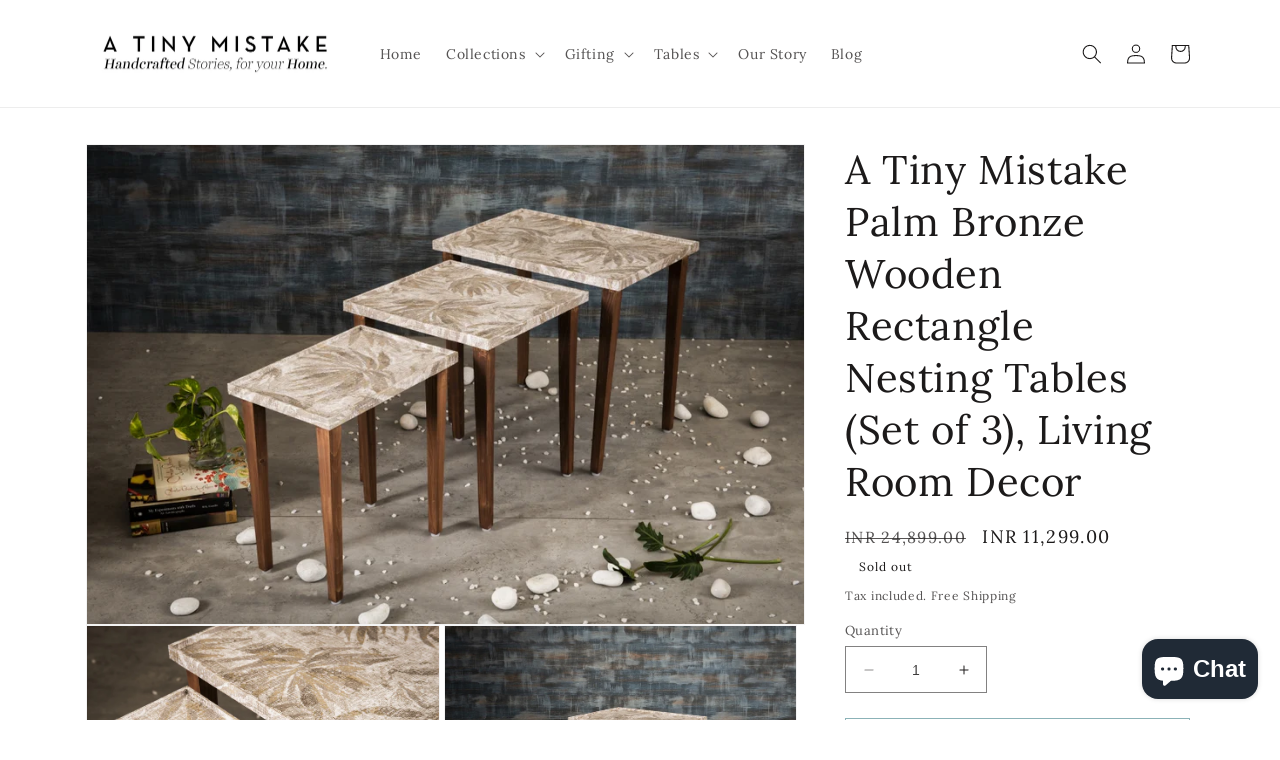

--- FILE ---
content_type: text/html; charset=utf-8
request_url: https://atinymistake.com/products/a-tiny-mistake-palm-bronze-wooden-rectangle-nesting-tables-set-of-3-living-room-decor
body_size: 47175
content:
<!doctype html>
<html class="no-js" lang="en">
  <head>
    <meta charset="utf-8">
    <meta http-equiv="X-UA-Compatible" content="IE=edge">
    <meta name="viewport" content="width=device-width,initial-scale=1">
    <meta name="theme-color" content="">
    <link rel="canonical" href="https://atinymistake.com/products/a-tiny-mistake-palm-bronze-wooden-rectangle-nesting-tables-set-of-3-living-room-decor">
    <link rel="preconnect" href="https://cdn.shopify.com" crossorigin>
<script src="https://ajax.googleapis.com/ajax/libs/jquery/3.5.1/jquery.min.js"></script><link rel="preconnect" href="https://fonts.shopifycdn.com" crossorigin><title>
      A Tiny Mistake Palm Bronze Wooden Rectangle Nesting Tables (Set of 3),
</title>

    
      <meta name="description" content="&#39;Palm Bronze Nesting Tables&#39; Since early times the Palm has come to be known as a symbol of peace and harmony. This is why Palm is often associated with Paradise as well. Bring home a piece of paradise to your home as well with these tables. MADE IN INDIA: Our set of rectangle nesting tables make heads turn wherever th">
    

    

<meta property="og:site_name" content="A Tiny Mistake">
<meta property="og:url" content="https://atinymistake.com/products/a-tiny-mistake-palm-bronze-wooden-rectangle-nesting-tables-set-of-3-living-room-decor">
<meta property="og:title" content="A Tiny Mistake Palm Bronze Wooden Rectangle Nesting Tables (Set of 3),">
<meta property="og:type" content="product">
<meta property="og:description" content="&#39;Palm Bronze Nesting Tables&#39; Since early times the Palm has come to be known as a symbol of peace and harmony. This is why Palm is often associated with Paradise as well. Bring home a piece of paradise to your home as well with these tables. MADE IN INDIA: Our set of rectangle nesting tables make heads turn wherever th"><meta property="og:image" content="http://atinymistake.com/cdn/shop/products/318_6Feb22_ATM_9f9bace8-2063-4834-86ae-9c6cd652f023.jpg?v=1645032398">
  <meta property="og:image:secure_url" content="https://atinymistake.com/cdn/shop/products/318_6Feb22_ATM_9f9bace8-2063-4834-86ae-9c6cd652f023.jpg?v=1645032398">
  <meta property="og:image:width" content="998">
  <meta property="og:image:height" content="666"><meta property="og:price:amount" content="11,299.00">
  <meta property="og:price:currency" content="INR"><meta name="twitter:site" content="@a_tiny_mistake"><meta name="twitter:card" content="summary_large_image">
<meta name="twitter:title" content="A Tiny Mistake Palm Bronze Wooden Rectangle Nesting Tables (Set of 3),">
<meta name="twitter:description" content="&#39;Palm Bronze Nesting Tables&#39; Since early times the Palm has come to be known as a symbol of peace and harmony. This is why Palm is often associated with Paradise as well. Bring home a piece of paradise to your home as well with these tables. MADE IN INDIA: Our set of rectangle nesting tables make heads turn wherever th">


    <script src="//atinymistake.com/cdn/shop/t/12/assets/constants.js?v=165488195745554878101688536093" defer="defer"></script>
    <script src="//atinymistake.com/cdn/shop/t/12/assets/pubsub.js?v=2921868252632587581688536093" defer="defer"></script>
    <script src="//atinymistake.com/cdn/shop/t/12/assets/global.js?v=38919055635649784281688536093" defer="defer"></script>
    <script>window.performance && window.performance.mark && window.performance.mark('shopify.content_for_header.start');</script><meta name="facebook-domain-verification" content="t3jzooetqx19n9vqh2y2cn7pak8gqg">
<meta id="shopify-digital-wallet" name="shopify-digital-wallet" content="/48395026594/digital_wallets/dialog">
<link rel="alternate" type="application/json+oembed" href="https://atinymistake.com/products/a-tiny-mistake-palm-bronze-wooden-rectangle-nesting-tables-set-of-3-living-room-decor.oembed">
<script async="async" src="/checkouts/internal/preloads.js?locale=en-IN"></script>
<script id="shopify-features" type="application/json">{"accessToken":"57571eaef4dcefb8f48e1c3cd786ff33","betas":["rich-media-storefront-analytics"],"domain":"atinymistake.com","predictiveSearch":true,"shopId":48395026594,"locale":"en"}</script>
<script>var Shopify = Shopify || {};
Shopify.shop = "a-tiny-mistake-online-store.myshopify.com";
Shopify.locale = "en";
Shopify.currency = {"active":"INR","rate":"1.0"};
Shopify.country = "IN";
Shopify.theme = {"name":"Latest backup of Dawn 28th Feb 2023 8v","id":133021401250,"schema_name":"Dawn","schema_version":"8.0.0","theme_store_id":887,"role":"main"};
Shopify.theme.handle = "null";
Shopify.theme.style = {"id":null,"handle":null};
Shopify.cdnHost = "atinymistake.com/cdn";
Shopify.routes = Shopify.routes || {};
Shopify.routes.root = "/";</script>
<script type="module">!function(o){(o.Shopify=o.Shopify||{}).modules=!0}(window);</script>
<script>!function(o){function n(){var o=[];function n(){o.push(Array.prototype.slice.apply(arguments))}return n.q=o,n}var t=o.Shopify=o.Shopify||{};t.loadFeatures=n(),t.autoloadFeatures=n()}(window);</script>
<script id="shop-js-analytics" type="application/json">{"pageType":"product"}</script>
<script defer="defer" async type="module" src="//atinymistake.com/cdn/shopifycloud/shop-js/modules/v2/client.init-shop-cart-sync_C5BV16lS.en.esm.js"></script>
<script defer="defer" async type="module" src="//atinymistake.com/cdn/shopifycloud/shop-js/modules/v2/chunk.common_CygWptCX.esm.js"></script>
<script type="module">
  await import("//atinymistake.com/cdn/shopifycloud/shop-js/modules/v2/client.init-shop-cart-sync_C5BV16lS.en.esm.js");
await import("//atinymistake.com/cdn/shopifycloud/shop-js/modules/v2/chunk.common_CygWptCX.esm.js");

  window.Shopify.SignInWithShop?.initShopCartSync?.({"fedCMEnabled":true,"windoidEnabled":true});

</script>
<script>(function() {
  var isLoaded = false;
  function asyncLoad() {
    if (isLoaded) return;
    isLoaded = true;
    var urls = ["https:\/\/cdn.shopify.com\/s\/files\/1\/0683\/1371\/0892\/files\/splmn-shopify-prod-August-31.min.js?v=1693985059\u0026shop=a-tiny-mistake-online-store.myshopify.com","https:\/\/www.magisto.com\/media\/shopify\/magisto.js?shop=a-tiny-mistake-online-store.myshopify.com","https:\/\/cookie-bar.salessquad.co.uk\/scripts\/fcb_f4a2ebbd8b2b4184eb3cda6f3604403b.js?shop=a-tiny-mistake-online-store.myshopify.com","https:\/\/my.fpcdn.me\/embed\/shopify\/a-tiny-mistake-online-store.myshopify.com\/embed.js?v=490693\u0026shop=a-tiny-mistake-online-store.myshopify.com"];
    for (var i = 0; i < urls.length; i++) {
      var s = document.createElement('script');
      s.type = 'text/javascript';
      s.async = true;
      s.src = urls[i];
      var x = document.getElementsByTagName('script')[0];
      x.parentNode.insertBefore(s, x);
    }
  };
  if(window.attachEvent) {
    window.attachEvent('onload', asyncLoad);
  } else {
    window.addEventListener('load', asyncLoad, false);
  }
})();</script>
<script id="__st">var __st={"a":48395026594,"offset":-18000,"reqid":"049c0d20-b232-49fa-8b07-5349bc837fca-1768739557","pageurl":"atinymistake.com\/products\/a-tiny-mistake-palm-bronze-wooden-rectangle-nesting-tables-set-of-3-living-room-decor","u":"d3667fbf1227","p":"product","rtyp":"product","rid":7362186444962};</script>
<script>window.ShopifyPaypalV4VisibilityTracking = true;</script>
<script id="captcha-bootstrap">!function(){'use strict';const t='contact',e='account',n='new_comment',o=[[t,t],['blogs',n],['comments',n],[t,'customer']],c=[[e,'customer_login'],[e,'guest_login'],[e,'recover_customer_password'],[e,'create_customer']],r=t=>t.map((([t,e])=>`form[action*='/${t}']:not([data-nocaptcha='true']) input[name='form_type'][value='${e}']`)).join(','),a=t=>()=>t?[...document.querySelectorAll(t)].map((t=>t.form)):[];function s(){const t=[...o],e=r(t);return a(e)}const i='password',u='form_key',d=['recaptcha-v3-token','g-recaptcha-response','h-captcha-response',i],f=()=>{try{return window.sessionStorage}catch{return}},m='__shopify_v',_=t=>t.elements[u];function p(t,e,n=!1){try{const o=window.sessionStorage,c=JSON.parse(o.getItem(e)),{data:r}=function(t){const{data:e,action:n}=t;return t[m]||n?{data:e,action:n}:{data:t,action:n}}(c);for(const[e,n]of Object.entries(r))t.elements[e]&&(t.elements[e].value=n);n&&o.removeItem(e)}catch(o){console.error('form repopulation failed',{error:o})}}const l='form_type',E='cptcha';function T(t){t.dataset[E]=!0}const w=window,h=w.document,L='Shopify',v='ce_forms',y='captcha';let A=!1;((t,e)=>{const n=(g='f06e6c50-85a8-45c8-87d0-21a2b65856fe',I='https://cdn.shopify.com/shopifycloud/storefront-forms-hcaptcha/ce_storefront_forms_captcha_hcaptcha.v1.5.2.iife.js',D={infoText:'Protected by hCaptcha',privacyText:'Privacy',termsText:'Terms'},(t,e,n)=>{const o=w[L][v],c=o.bindForm;if(c)return c(t,g,e,D).then(n);var r;o.q.push([[t,g,e,D],n]),r=I,A||(h.body.append(Object.assign(h.createElement('script'),{id:'captcha-provider',async:!0,src:r})),A=!0)});var g,I,D;w[L]=w[L]||{},w[L][v]=w[L][v]||{},w[L][v].q=[],w[L][y]=w[L][y]||{},w[L][y].protect=function(t,e){n(t,void 0,e),T(t)},Object.freeze(w[L][y]),function(t,e,n,w,h,L){const[v,y,A,g]=function(t,e,n){const i=e?o:[],u=t?c:[],d=[...i,...u],f=r(d),m=r(i),_=r(d.filter((([t,e])=>n.includes(e))));return[a(f),a(m),a(_),s()]}(w,h,L),I=t=>{const e=t.target;return e instanceof HTMLFormElement?e:e&&e.form},D=t=>v().includes(t);t.addEventListener('submit',(t=>{const e=I(t);if(!e)return;const n=D(e)&&!e.dataset.hcaptchaBound&&!e.dataset.recaptchaBound,o=_(e),c=g().includes(e)&&(!o||!o.value);(n||c)&&t.preventDefault(),c&&!n&&(function(t){try{if(!f())return;!function(t){const e=f();if(!e)return;const n=_(t);if(!n)return;const o=n.value;o&&e.removeItem(o)}(t);const e=Array.from(Array(32),(()=>Math.random().toString(36)[2])).join('');!function(t,e){_(t)||t.append(Object.assign(document.createElement('input'),{type:'hidden',name:u})),t.elements[u].value=e}(t,e),function(t,e){const n=f();if(!n)return;const o=[...t.querySelectorAll(`input[type='${i}']`)].map((({name:t})=>t)),c=[...d,...o],r={};for(const[a,s]of new FormData(t).entries())c.includes(a)||(r[a]=s);n.setItem(e,JSON.stringify({[m]:1,action:t.action,data:r}))}(t,e)}catch(e){console.error('failed to persist form',e)}}(e),e.submit())}));const S=(t,e)=>{t&&!t.dataset[E]&&(n(t,e.some((e=>e===t))),T(t))};for(const o of['focusin','change'])t.addEventListener(o,(t=>{const e=I(t);D(e)&&S(e,y())}));const B=e.get('form_key'),M=e.get(l),P=B&&M;t.addEventListener('DOMContentLoaded',(()=>{const t=y();if(P)for(const e of t)e.elements[l].value===M&&p(e,B);[...new Set([...A(),...v().filter((t=>'true'===t.dataset.shopifyCaptcha))])].forEach((e=>S(e,t)))}))}(h,new URLSearchParams(w.location.search),n,t,e,['guest_login'])})(!0,!0)}();</script>
<script integrity="sha256-4kQ18oKyAcykRKYeNunJcIwy7WH5gtpwJnB7kiuLZ1E=" data-source-attribution="shopify.loadfeatures" defer="defer" src="//atinymistake.com/cdn/shopifycloud/storefront/assets/storefront/load_feature-a0a9edcb.js" crossorigin="anonymous"></script>
<script data-source-attribution="shopify.dynamic_checkout.dynamic.init">var Shopify=Shopify||{};Shopify.PaymentButton=Shopify.PaymentButton||{isStorefrontPortableWallets:!0,init:function(){window.Shopify.PaymentButton.init=function(){};var t=document.createElement("script");t.src="https://atinymistake.com/cdn/shopifycloud/portable-wallets/latest/portable-wallets.en.js",t.type="module",document.head.appendChild(t)}};
</script>
<script data-source-attribution="shopify.dynamic_checkout.buyer_consent">
  function portableWalletsHideBuyerConsent(e){var t=document.getElementById("shopify-buyer-consent"),n=document.getElementById("shopify-subscription-policy-button");t&&n&&(t.classList.add("hidden"),t.setAttribute("aria-hidden","true"),n.removeEventListener("click",e))}function portableWalletsShowBuyerConsent(e){var t=document.getElementById("shopify-buyer-consent"),n=document.getElementById("shopify-subscription-policy-button");t&&n&&(t.classList.remove("hidden"),t.removeAttribute("aria-hidden"),n.addEventListener("click",e))}window.Shopify?.PaymentButton&&(window.Shopify.PaymentButton.hideBuyerConsent=portableWalletsHideBuyerConsent,window.Shopify.PaymentButton.showBuyerConsent=portableWalletsShowBuyerConsent);
</script>
<script>
  function portableWalletsCleanup(e){e&&e.src&&console.error("Failed to load portable wallets script "+e.src);var t=document.querySelectorAll("shopify-accelerated-checkout .shopify-payment-button__skeleton, shopify-accelerated-checkout-cart .wallet-cart-button__skeleton"),e=document.getElementById("shopify-buyer-consent");for(let e=0;e<t.length;e++)t[e].remove();e&&e.remove()}function portableWalletsNotLoadedAsModule(e){e instanceof ErrorEvent&&"string"==typeof e.message&&e.message.includes("import.meta")&&"string"==typeof e.filename&&e.filename.includes("portable-wallets")&&(window.removeEventListener("error",portableWalletsNotLoadedAsModule),window.Shopify.PaymentButton.failedToLoad=e,"loading"===document.readyState?document.addEventListener("DOMContentLoaded",window.Shopify.PaymentButton.init):window.Shopify.PaymentButton.init())}window.addEventListener("error",portableWalletsNotLoadedAsModule);
</script>

<script type="module" src="https://atinymistake.com/cdn/shopifycloud/portable-wallets/latest/portable-wallets.en.js" onError="portableWalletsCleanup(this)" crossorigin="anonymous"></script>
<script nomodule>
  document.addEventListener("DOMContentLoaded", portableWalletsCleanup);
</script>

<link id="shopify-accelerated-checkout-styles" rel="stylesheet" media="screen" href="https://atinymistake.com/cdn/shopifycloud/portable-wallets/latest/accelerated-checkout-backwards-compat.css" crossorigin="anonymous">
<style id="shopify-accelerated-checkout-cart">
        #shopify-buyer-consent {
  margin-top: 1em;
  display: inline-block;
  width: 100%;
}

#shopify-buyer-consent.hidden {
  display: none;
}

#shopify-subscription-policy-button {
  background: none;
  border: none;
  padding: 0;
  text-decoration: underline;
  font-size: inherit;
  cursor: pointer;
}

#shopify-subscription-policy-button::before {
  box-shadow: none;
}

      </style>
<script id="sections-script" data-sections="header,footer" defer="defer" src="//atinymistake.com/cdn/shop/t/12/compiled_assets/scripts.js?615"></script>
<script>window.performance && window.performance.mark && window.performance.mark('shopify.content_for_header.end');</script>


    <style data-shopify>
      @font-face {
  font-family: Lora;
  font-weight: 400;
  font-style: normal;
  font-display: swap;
  src: url("//atinymistake.com/cdn/fonts/lora/lora_n4.9a60cb39eff3bfbc472bac5b3c5c4d7c878f0a8d.woff2") format("woff2"),
       url("//atinymistake.com/cdn/fonts/lora/lora_n4.4d935d2630ceaf34d2e494106075f8d9f1257d25.woff") format("woff");
}

      @font-face {
  font-family: Lora;
  font-weight: 700;
  font-style: normal;
  font-display: swap;
  src: url("//atinymistake.com/cdn/fonts/lora/lora_n7.58a834e7e54c895806b2ffc982e4a00af29b1b9c.woff2") format("woff2"),
       url("//atinymistake.com/cdn/fonts/lora/lora_n7.05fdf76140ca6e72e48561caf7f9893c487c3f1b.woff") format("woff");
}

      @font-face {
  font-family: Lora;
  font-weight: 400;
  font-style: italic;
  font-display: swap;
  src: url("//atinymistake.com/cdn/fonts/lora/lora_i4.a5059b22bd0a7547da84d66d2f523d17d17325d3.woff2") format("woff2"),
       url("//atinymistake.com/cdn/fonts/lora/lora_i4.cb2d2ab46128fa7f84060d5f92cf3f49dc8181bd.woff") format("woff");
}

      @font-face {
  font-family: Lora;
  font-weight: 700;
  font-style: italic;
  font-display: swap;
  src: url("//atinymistake.com/cdn/fonts/lora/lora_i7.1bf76118f47019e7581a865f0f538b8ea5900419.woff2") format("woff2"),
       url("//atinymistake.com/cdn/fonts/lora/lora_i7.1a7c7f083405ec98e57d8033d38caa748580f7ff.woff") format("woff");
}

      @font-face {
  font-family: Lora;
  font-weight: 400;
  font-style: normal;
  font-display: swap;
  src: url("//atinymistake.com/cdn/fonts/lora/lora_n4.9a60cb39eff3bfbc472bac5b3c5c4d7c878f0a8d.woff2") format("woff2"),
       url("//atinymistake.com/cdn/fonts/lora/lora_n4.4d935d2630ceaf34d2e494106075f8d9f1257d25.woff") format("woff");
}


      :root {
        --font-body-family: Lora, serif;
        --font-body-style: normal;
        --font-body-weight: 400;
        --font-body-weight-bold: 700;

        --font-heading-family: Lora, serif;
        --font-heading-style: normal;
        --font-heading-weight: 400;

        --font-body-scale: 1.0;
        --font-heading-scale: 1.0;

        --color-base-text: 28, 26, 26;
        --color-shadow: 28, 26, 26;
        --color-base-background-1: 255, 255, 255;
        --color-base-background-2: 193, 188, 174;
        --color-base-solid-button-labels: 239, 236, 236;
        --color-base-outline-button-labels: 22, 100, 111;
        --color-base-accent-1: 22, 100, 111;
        --color-base-accent-2: 198, 22, 22;
        --payment-terms-background-color: #fff;

        --gradient-base-background-1: #fff;
        --gradient-base-background-2: #c1bcae;
        --gradient-base-accent-1: #16646f;
        --gradient-base-accent-2: #c61616;

        --media-padding: px;
        --media-border-opacity: 0.05;
        --media-border-width: 1px;
        --media-radius: 0px;
        --media-shadow-opacity: 0.0;
        --media-shadow-horizontal-offset: 0px;
        --media-shadow-vertical-offset: 0px;
        --media-shadow-blur-radius: 0px;
        --media-shadow-visible: 0;

        --page-width: 120rem;
        --page-width-margin: 0rem;

        --product-card-image-padding: 0.0rem;
        --product-card-corner-radius: 0.0rem;
        --product-card-text-alignment: left;
        --product-card-border-width: 0.0rem;
        --product-card-border-opacity: 0.0;
        --product-card-shadow-opacity: 0.1;
        --product-card-shadow-visible: 1;
        --product-card-shadow-horizontal-offset: 0.0rem;
        --product-card-shadow-vertical-offset: 0.0rem;
        --product-card-shadow-blur-radius: 0.0rem;

        --collection-card-image-padding: 0.0rem;
        --collection-card-corner-radius: 0.0rem;
        --collection-card-text-alignment: left;
        --collection-card-border-width: 0.0rem;
        --collection-card-border-opacity: 0.0;
        --collection-card-shadow-opacity: 0.1;
        --collection-card-shadow-visible: 1;
        --collection-card-shadow-horizontal-offset: 0.0rem;
        --collection-card-shadow-vertical-offset: 0.0rem;
        --collection-card-shadow-blur-radius: 0.0rem;

        --blog-card-image-padding: 0.0rem;
        --blog-card-corner-radius: 0.0rem;
        --blog-card-text-alignment: left;
        --blog-card-border-width: 0.0rem;
        --blog-card-border-opacity: 0.0;
        --blog-card-shadow-opacity: 0.1;
        --blog-card-shadow-visible: 1;
        --blog-card-shadow-horizontal-offset: 0.0rem;
        --blog-card-shadow-vertical-offset: 0.0rem;
        --blog-card-shadow-blur-radius: 0.0rem;

        --badge-corner-radius: 4.0rem;

        --popup-border-width: 1px;
        --popup-border-opacity: 0.1;
        --popup-corner-radius: 0px;
        --popup-shadow-opacity: 0.0;
        --popup-shadow-horizontal-offset: 0px;
        --popup-shadow-vertical-offset: 0px;
        --popup-shadow-blur-radius: 0px;

        --drawer-border-width: 1px;
        --drawer-border-opacity: 0.1;
        --drawer-shadow-opacity: 0.0;
        --drawer-shadow-horizontal-offset: 0px;
        --drawer-shadow-vertical-offset: 0px;
        --drawer-shadow-blur-radius: 0px;

        --spacing-sections-desktop: 0px;
        --spacing-sections-mobile: 0px;

        --grid-desktop-vertical-spacing: 8px;
        --grid-desktop-horizontal-spacing: 8px;
        --grid-mobile-vertical-spacing: 4px;
        --grid-mobile-horizontal-spacing: 4px;

        --text-boxes-border-opacity: 0.0;
        --text-boxes-border-width: 0px;
        --text-boxes-radius: 0px;
        --text-boxes-shadow-opacity: 0.0;
        --text-boxes-shadow-visible: 0;
        --text-boxes-shadow-horizontal-offset: 0px;
        --text-boxes-shadow-vertical-offset: 0px;
        --text-boxes-shadow-blur-radius: 0px;

        --buttons-radius: 0px;
        --buttons-radius-outset: 0px;
        --buttons-border-width: 1px;
        --buttons-border-opacity: 1.0;
        --buttons-shadow-opacity: 0.0;
        --buttons-shadow-visible: 0;
        --buttons-shadow-horizontal-offset: 0px;
        --buttons-shadow-vertical-offset: 0px;
        --buttons-shadow-blur-radius: 0px;
        --buttons-border-offset: 0px;

        --inputs-radius: 0px;
        --inputs-border-width: 1px;
        --inputs-border-opacity: 0.55;
        --inputs-shadow-opacity: 0.0;
        --inputs-shadow-horizontal-offset: 0px;
        --inputs-margin-offset: 0px;
        --inputs-shadow-vertical-offset: 0px;
        --inputs-shadow-blur-radius: 0px;
        --inputs-radius-outset: 0px;

        --variant-pills-radius: 40px;
        --variant-pills-border-width: 1px;
        --variant-pills-border-opacity: 0.55;
        --variant-pills-shadow-opacity: 0.0;
        --variant-pills-shadow-horizontal-offset: 0px;
        --variant-pills-shadow-vertical-offset: 0px;
        --variant-pills-shadow-blur-radius: 0px;
      }

      *,
      *::before,
      *::after {
        box-sizing: inherit;
      }

      html {
        box-sizing: border-box;
        font-size: calc(var(--font-body-scale) * 62.5%);
        height: 100%;
      }

      body {
        display: grid;
        grid-template-rows: auto auto 1fr auto;
        grid-template-columns: 100%;
        min-height: 100%;
        margin: 0;
        font-size: 1.5rem;
        letter-spacing: 0.06rem;
        line-height: calc(1 + 0.8 / var(--font-body-scale));
        font-family: var(--font-body-family);
        font-style: var(--font-body-style);
        font-weight: var(--font-body-weight);
      }

      @media screen and (min-width: 750px) {
        body {
          font-size: 1.6rem;
        }
      }
    </style>

    <link href="//atinymistake.com/cdn/shop/t/12/assets/base.css?v=831047894957930821688536093" rel="stylesheet" type="text/css" media="all" />
<link rel="preload" as="font" href="//atinymistake.com/cdn/fonts/lora/lora_n4.9a60cb39eff3bfbc472bac5b3c5c4d7c878f0a8d.woff2" type="font/woff2" crossorigin><link rel="preload" as="font" href="//atinymistake.com/cdn/fonts/lora/lora_n4.9a60cb39eff3bfbc472bac5b3c5c4d7c878f0a8d.woff2" type="font/woff2" crossorigin><link rel="stylesheet" href="//atinymistake.com/cdn/shop/t/12/assets/component-predictive-search.css?v=85913294783299393391688536093" media="print" onload="this.media='all'"><script>document.documentElement.className = document.documentElement.className.replace('no-js', 'js');
    if (Shopify.designMode) {
      document.documentElement.classList.add('shopify-design-mode');
    }
    </script>
  <script src="https://cdn.shopify.com/extensions/7bc9bb47-adfa-4267-963e-cadee5096caf/inbox-1252/assets/inbox-chat-loader.js" type="text/javascript" defer="defer"></script>
<script src="https://cdn.shopify.com/extensions/019ba1fd-d39b-7fca-92c2-cfa883e82613/globo-color-swatch-213/assets/globoswatch.js" type="text/javascript" defer="defer"></script>
<link href="https://monorail-edge.shopifysvc.com" rel="dns-prefetch">
<script>(function(){if ("sendBeacon" in navigator && "performance" in window) {try {var session_token_from_headers = performance.getEntriesByType('navigation')[0].serverTiming.find(x => x.name == '_s').description;} catch {var session_token_from_headers = undefined;}var session_cookie_matches = document.cookie.match(/_shopify_s=([^;]*)/);var session_token_from_cookie = session_cookie_matches && session_cookie_matches.length === 2 ? session_cookie_matches[1] : "";var session_token = session_token_from_headers || session_token_from_cookie || "";function handle_abandonment_event(e) {var entries = performance.getEntries().filter(function(entry) {return /monorail-edge.shopifysvc.com/.test(entry.name);});if (!window.abandonment_tracked && entries.length === 0) {window.abandonment_tracked = true;var currentMs = Date.now();var navigation_start = performance.timing.navigationStart;var payload = {shop_id: 48395026594,url: window.location.href,navigation_start,duration: currentMs - navigation_start,session_token,page_type: "product"};window.navigator.sendBeacon("https://monorail-edge.shopifysvc.com/v1/produce", JSON.stringify({schema_id: "online_store_buyer_site_abandonment/1.1",payload: payload,metadata: {event_created_at_ms: currentMs,event_sent_at_ms: currentMs}}));}}window.addEventListener('pagehide', handle_abandonment_event);}}());</script>
<script id="web-pixels-manager-setup">(function e(e,d,r,n,o){if(void 0===o&&(o={}),!Boolean(null===(a=null===(i=window.Shopify)||void 0===i?void 0:i.analytics)||void 0===a?void 0:a.replayQueue)){var i,a;window.Shopify=window.Shopify||{};var t=window.Shopify;t.analytics=t.analytics||{};var s=t.analytics;s.replayQueue=[],s.publish=function(e,d,r){return s.replayQueue.push([e,d,r]),!0};try{self.performance.mark("wpm:start")}catch(e){}var l=function(){var e={modern:/Edge?\/(1{2}[4-9]|1[2-9]\d|[2-9]\d{2}|\d{4,})\.\d+(\.\d+|)|Firefox\/(1{2}[4-9]|1[2-9]\d|[2-9]\d{2}|\d{4,})\.\d+(\.\d+|)|Chrom(ium|e)\/(9{2}|\d{3,})\.\d+(\.\d+|)|(Maci|X1{2}).+ Version\/(15\.\d+|(1[6-9]|[2-9]\d|\d{3,})\.\d+)([,.]\d+|)( \(\w+\)|)( Mobile\/\w+|) Safari\/|Chrome.+OPR\/(9{2}|\d{3,})\.\d+\.\d+|(CPU[ +]OS|iPhone[ +]OS|CPU[ +]iPhone|CPU IPhone OS|CPU iPad OS)[ +]+(15[._]\d+|(1[6-9]|[2-9]\d|\d{3,})[._]\d+)([._]\d+|)|Android:?[ /-](13[3-9]|1[4-9]\d|[2-9]\d{2}|\d{4,})(\.\d+|)(\.\d+|)|Android.+Firefox\/(13[5-9]|1[4-9]\d|[2-9]\d{2}|\d{4,})\.\d+(\.\d+|)|Android.+Chrom(ium|e)\/(13[3-9]|1[4-9]\d|[2-9]\d{2}|\d{4,})\.\d+(\.\d+|)|SamsungBrowser\/([2-9]\d|\d{3,})\.\d+/,legacy:/Edge?\/(1[6-9]|[2-9]\d|\d{3,})\.\d+(\.\d+|)|Firefox\/(5[4-9]|[6-9]\d|\d{3,})\.\d+(\.\d+|)|Chrom(ium|e)\/(5[1-9]|[6-9]\d|\d{3,})\.\d+(\.\d+|)([\d.]+$|.*Safari\/(?![\d.]+ Edge\/[\d.]+$))|(Maci|X1{2}).+ Version\/(10\.\d+|(1[1-9]|[2-9]\d|\d{3,})\.\d+)([,.]\d+|)( \(\w+\)|)( Mobile\/\w+|) Safari\/|Chrome.+OPR\/(3[89]|[4-9]\d|\d{3,})\.\d+\.\d+|(CPU[ +]OS|iPhone[ +]OS|CPU[ +]iPhone|CPU IPhone OS|CPU iPad OS)[ +]+(10[._]\d+|(1[1-9]|[2-9]\d|\d{3,})[._]\d+)([._]\d+|)|Android:?[ /-](13[3-9]|1[4-9]\d|[2-9]\d{2}|\d{4,})(\.\d+|)(\.\d+|)|Mobile Safari.+OPR\/([89]\d|\d{3,})\.\d+\.\d+|Android.+Firefox\/(13[5-9]|1[4-9]\d|[2-9]\d{2}|\d{4,})\.\d+(\.\d+|)|Android.+Chrom(ium|e)\/(13[3-9]|1[4-9]\d|[2-9]\d{2}|\d{4,})\.\d+(\.\d+|)|Android.+(UC? ?Browser|UCWEB|U3)[ /]?(15\.([5-9]|\d{2,})|(1[6-9]|[2-9]\d|\d{3,})\.\d+)\.\d+|SamsungBrowser\/(5\.\d+|([6-9]|\d{2,})\.\d+)|Android.+MQ{2}Browser\/(14(\.(9|\d{2,})|)|(1[5-9]|[2-9]\d|\d{3,})(\.\d+|))(\.\d+|)|K[Aa][Ii]OS\/(3\.\d+|([4-9]|\d{2,})\.\d+)(\.\d+|)/},d=e.modern,r=e.legacy,n=navigator.userAgent;return n.match(d)?"modern":n.match(r)?"legacy":"unknown"}(),u="modern"===l?"modern":"legacy",c=(null!=n?n:{modern:"",legacy:""})[u],f=function(e){return[e.baseUrl,"/wpm","/b",e.hashVersion,"modern"===e.buildTarget?"m":"l",".js"].join("")}({baseUrl:d,hashVersion:r,buildTarget:u}),m=function(e){var d=e.version,r=e.bundleTarget,n=e.surface,o=e.pageUrl,i=e.monorailEndpoint;return{emit:function(e){var a=e.status,t=e.errorMsg,s=(new Date).getTime(),l=JSON.stringify({metadata:{event_sent_at_ms:s},events:[{schema_id:"web_pixels_manager_load/3.1",payload:{version:d,bundle_target:r,page_url:o,status:a,surface:n,error_msg:t},metadata:{event_created_at_ms:s}}]});if(!i)return console&&console.warn&&console.warn("[Web Pixels Manager] No Monorail endpoint provided, skipping logging."),!1;try{return self.navigator.sendBeacon.bind(self.navigator)(i,l)}catch(e){}var u=new XMLHttpRequest;try{return u.open("POST",i,!0),u.setRequestHeader("Content-Type","text/plain"),u.send(l),!0}catch(e){return console&&console.warn&&console.warn("[Web Pixels Manager] Got an unhandled error while logging to Monorail."),!1}}}}({version:r,bundleTarget:l,surface:e.surface,pageUrl:self.location.href,monorailEndpoint:e.monorailEndpoint});try{o.browserTarget=l,function(e){var d=e.src,r=e.async,n=void 0===r||r,o=e.onload,i=e.onerror,a=e.sri,t=e.scriptDataAttributes,s=void 0===t?{}:t,l=document.createElement("script"),u=document.querySelector("head"),c=document.querySelector("body");if(l.async=n,l.src=d,a&&(l.integrity=a,l.crossOrigin="anonymous"),s)for(var f in s)if(Object.prototype.hasOwnProperty.call(s,f))try{l.dataset[f]=s[f]}catch(e){}if(o&&l.addEventListener("load",o),i&&l.addEventListener("error",i),u)u.appendChild(l);else{if(!c)throw new Error("Did not find a head or body element to append the script");c.appendChild(l)}}({src:f,async:!0,onload:function(){if(!function(){var e,d;return Boolean(null===(d=null===(e=window.Shopify)||void 0===e?void 0:e.analytics)||void 0===d?void 0:d.initialized)}()){var d=window.webPixelsManager.init(e)||void 0;if(d){var r=window.Shopify.analytics;r.replayQueue.forEach((function(e){var r=e[0],n=e[1],o=e[2];d.publishCustomEvent(r,n,o)})),r.replayQueue=[],r.publish=d.publishCustomEvent,r.visitor=d.visitor,r.initialized=!0}}},onerror:function(){return m.emit({status:"failed",errorMsg:"".concat(f," has failed to load")})},sri:function(e){var d=/^sha384-[A-Za-z0-9+/=]+$/;return"string"==typeof e&&d.test(e)}(c)?c:"",scriptDataAttributes:o}),m.emit({status:"loading"})}catch(e){m.emit({status:"failed",errorMsg:(null==e?void 0:e.message)||"Unknown error"})}}})({shopId: 48395026594,storefrontBaseUrl: "https://atinymistake.com",extensionsBaseUrl: "https://extensions.shopifycdn.com/cdn/shopifycloud/web-pixels-manager",monorailEndpoint: "https://monorail-edge.shopifysvc.com/unstable/produce_batch",surface: "storefront-renderer",enabledBetaFlags: ["2dca8a86"],webPixelsConfigList: [{"id":"202637474","configuration":"{\"pixel_id\":\"226673038808874\",\"pixel_type\":\"facebook_pixel\",\"metaapp_system_user_token\":\"-\"}","eventPayloadVersion":"v1","runtimeContext":"OPEN","scriptVersion":"ca16bc87fe92b6042fbaa3acc2fbdaa6","type":"APP","apiClientId":2329312,"privacyPurposes":["ANALYTICS","MARKETING","SALE_OF_DATA"],"dataSharingAdjustments":{"protectedCustomerApprovalScopes":["read_customer_address","read_customer_email","read_customer_name","read_customer_personal_data","read_customer_phone"]}},{"id":"shopify-app-pixel","configuration":"{}","eventPayloadVersion":"v1","runtimeContext":"STRICT","scriptVersion":"0450","apiClientId":"shopify-pixel","type":"APP","privacyPurposes":["ANALYTICS","MARKETING"]},{"id":"shopify-custom-pixel","eventPayloadVersion":"v1","runtimeContext":"LAX","scriptVersion":"0450","apiClientId":"shopify-pixel","type":"CUSTOM","privacyPurposes":["ANALYTICS","MARKETING"]}],isMerchantRequest: false,initData: {"shop":{"name":"A Tiny Mistake","paymentSettings":{"currencyCode":"INR"},"myshopifyDomain":"a-tiny-mistake-online-store.myshopify.com","countryCode":"IN","storefrontUrl":"https:\/\/atinymistake.com"},"customer":null,"cart":null,"checkout":null,"productVariants":[{"price":{"amount":11299.0,"currencyCode":"INR"},"product":{"title":"A Tiny Mistake Palm Bronze Wooden Rectangle Nesting Tables (Set of 3), Living Room Decor","vendor":"A-Tiny-Mistake-Online-Store","id":"7362186444962","untranslatedTitle":"A Tiny Mistake Palm Bronze Wooden Rectangle Nesting Tables (Set of 3), Living Room Decor","url":"\/products\/a-tiny-mistake-palm-bronze-wooden-rectangle-nesting-tables-set-of-3-living-room-decor","type":""},"id":"41728302809250","image":{"src":"\/\/atinymistake.com\/cdn\/shop\/products\/318_6Feb22_ATM_9f9bace8-2063-4834-86ae-9c6cd652f023.jpg?v=1645032398"},"sku":"","title":"Default Title","untranslatedTitle":"Default Title"}],"purchasingCompany":null},},"https://atinymistake.com/cdn","fcfee988w5aeb613cpc8e4bc33m6693e112",{"modern":"","legacy":""},{"shopId":"48395026594","storefrontBaseUrl":"https:\/\/atinymistake.com","extensionBaseUrl":"https:\/\/extensions.shopifycdn.com\/cdn\/shopifycloud\/web-pixels-manager","surface":"storefront-renderer","enabledBetaFlags":"[\"2dca8a86\"]","isMerchantRequest":"false","hashVersion":"fcfee988w5aeb613cpc8e4bc33m6693e112","publish":"custom","events":"[[\"page_viewed\",{}],[\"product_viewed\",{\"productVariant\":{\"price\":{\"amount\":11299.0,\"currencyCode\":\"INR\"},\"product\":{\"title\":\"A Tiny Mistake Palm Bronze Wooden Rectangle Nesting Tables (Set of 3), Living Room Decor\",\"vendor\":\"A-Tiny-Mistake-Online-Store\",\"id\":\"7362186444962\",\"untranslatedTitle\":\"A Tiny Mistake Palm Bronze Wooden Rectangle Nesting Tables (Set of 3), Living Room Decor\",\"url\":\"\/products\/a-tiny-mistake-palm-bronze-wooden-rectangle-nesting-tables-set-of-3-living-room-decor\",\"type\":\"\"},\"id\":\"41728302809250\",\"image\":{\"src\":\"\/\/atinymistake.com\/cdn\/shop\/products\/318_6Feb22_ATM_9f9bace8-2063-4834-86ae-9c6cd652f023.jpg?v=1645032398\"},\"sku\":\"\",\"title\":\"Default Title\",\"untranslatedTitle\":\"Default Title\"}}]]"});</script><script>
  window.ShopifyAnalytics = window.ShopifyAnalytics || {};
  window.ShopifyAnalytics.meta = window.ShopifyAnalytics.meta || {};
  window.ShopifyAnalytics.meta.currency = 'INR';
  var meta = {"product":{"id":7362186444962,"gid":"gid:\/\/shopify\/Product\/7362186444962","vendor":"A-Tiny-Mistake-Online-Store","type":"","handle":"a-tiny-mistake-palm-bronze-wooden-rectangle-nesting-tables-set-of-3-living-room-decor","variants":[{"id":41728302809250,"price":1129900,"name":"A Tiny Mistake Palm Bronze Wooden Rectangle Nesting Tables (Set of 3), Living Room Decor","public_title":null,"sku":""}],"remote":false},"page":{"pageType":"product","resourceType":"product","resourceId":7362186444962,"requestId":"049c0d20-b232-49fa-8b07-5349bc837fca-1768739557"}};
  for (var attr in meta) {
    window.ShopifyAnalytics.meta[attr] = meta[attr];
  }
</script>
<script class="analytics">
  (function () {
    var customDocumentWrite = function(content) {
      var jquery = null;

      if (window.jQuery) {
        jquery = window.jQuery;
      } else if (window.Checkout && window.Checkout.$) {
        jquery = window.Checkout.$;
      }

      if (jquery) {
        jquery('body').append(content);
      }
    };

    var hasLoggedConversion = function(token) {
      if (token) {
        return document.cookie.indexOf('loggedConversion=' + token) !== -1;
      }
      return false;
    }

    var setCookieIfConversion = function(token) {
      if (token) {
        var twoMonthsFromNow = new Date(Date.now());
        twoMonthsFromNow.setMonth(twoMonthsFromNow.getMonth() + 2);

        document.cookie = 'loggedConversion=' + token + '; expires=' + twoMonthsFromNow;
      }
    }

    var trekkie = window.ShopifyAnalytics.lib = window.trekkie = window.trekkie || [];
    if (trekkie.integrations) {
      return;
    }
    trekkie.methods = [
      'identify',
      'page',
      'ready',
      'track',
      'trackForm',
      'trackLink'
    ];
    trekkie.factory = function(method) {
      return function() {
        var args = Array.prototype.slice.call(arguments);
        args.unshift(method);
        trekkie.push(args);
        return trekkie;
      };
    };
    for (var i = 0; i < trekkie.methods.length; i++) {
      var key = trekkie.methods[i];
      trekkie[key] = trekkie.factory(key);
    }
    trekkie.load = function(config) {
      trekkie.config = config || {};
      trekkie.config.initialDocumentCookie = document.cookie;
      var first = document.getElementsByTagName('script')[0];
      var script = document.createElement('script');
      script.type = 'text/javascript';
      script.onerror = function(e) {
        var scriptFallback = document.createElement('script');
        scriptFallback.type = 'text/javascript';
        scriptFallback.onerror = function(error) {
                var Monorail = {
      produce: function produce(monorailDomain, schemaId, payload) {
        var currentMs = new Date().getTime();
        var event = {
          schema_id: schemaId,
          payload: payload,
          metadata: {
            event_created_at_ms: currentMs,
            event_sent_at_ms: currentMs
          }
        };
        return Monorail.sendRequest("https://" + monorailDomain + "/v1/produce", JSON.stringify(event));
      },
      sendRequest: function sendRequest(endpointUrl, payload) {
        // Try the sendBeacon API
        if (window && window.navigator && typeof window.navigator.sendBeacon === 'function' && typeof window.Blob === 'function' && !Monorail.isIos12()) {
          var blobData = new window.Blob([payload], {
            type: 'text/plain'
          });

          if (window.navigator.sendBeacon(endpointUrl, blobData)) {
            return true;
          } // sendBeacon was not successful

        } // XHR beacon

        var xhr = new XMLHttpRequest();

        try {
          xhr.open('POST', endpointUrl);
          xhr.setRequestHeader('Content-Type', 'text/plain');
          xhr.send(payload);
        } catch (e) {
          console.log(e);
        }

        return false;
      },
      isIos12: function isIos12() {
        return window.navigator.userAgent.lastIndexOf('iPhone; CPU iPhone OS 12_') !== -1 || window.navigator.userAgent.lastIndexOf('iPad; CPU OS 12_') !== -1;
      }
    };
    Monorail.produce('monorail-edge.shopifysvc.com',
      'trekkie_storefront_load_errors/1.1',
      {shop_id: 48395026594,
      theme_id: 133021401250,
      app_name: "storefront",
      context_url: window.location.href,
      source_url: "//atinymistake.com/cdn/s/trekkie.storefront.cd680fe47e6c39ca5d5df5f0a32d569bc48c0f27.min.js"});

        };
        scriptFallback.async = true;
        scriptFallback.src = '//atinymistake.com/cdn/s/trekkie.storefront.cd680fe47e6c39ca5d5df5f0a32d569bc48c0f27.min.js';
        first.parentNode.insertBefore(scriptFallback, first);
      };
      script.async = true;
      script.src = '//atinymistake.com/cdn/s/trekkie.storefront.cd680fe47e6c39ca5d5df5f0a32d569bc48c0f27.min.js';
      first.parentNode.insertBefore(script, first);
    };
    trekkie.load(
      {"Trekkie":{"appName":"storefront","development":false,"defaultAttributes":{"shopId":48395026594,"isMerchantRequest":null,"themeId":133021401250,"themeCityHash":"7997920133034206416","contentLanguage":"en","currency":"INR","eventMetadataId":"216ab574-403d-4852-a8a7-49742577991b"},"isServerSideCookieWritingEnabled":true,"monorailRegion":"shop_domain","enabledBetaFlags":["65f19447"]},"Session Attribution":{},"S2S":{"facebookCapiEnabled":true,"source":"trekkie-storefront-renderer","apiClientId":580111}}
    );

    var loaded = false;
    trekkie.ready(function() {
      if (loaded) return;
      loaded = true;

      window.ShopifyAnalytics.lib = window.trekkie;

      var originalDocumentWrite = document.write;
      document.write = customDocumentWrite;
      try { window.ShopifyAnalytics.merchantGoogleAnalytics.call(this); } catch(error) {};
      document.write = originalDocumentWrite;

      window.ShopifyAnalytics.lib.page(null,{"pageType":"product","resourceType":"product","resourceId":7362186444962,"requestId":"049c0d20-b232-49fa-8b07-5349bc837fca-1768739557","shopifyEmitted":true});

      var match = window.location.pathname.match(/checkouts\/(.+)\/(thank_you|post_purchase)/)
      var token = match? match[1]: undefined;
      if (!hasLoggedConversion(token)) {
        setCookieIfConversion(token);
        window.ShopifyAnalytics.lib.track("Viewed Product",{"currency":"INR","variantId":41728302809250,"productId":7362186444962,"productGid":"gid:\/\/shopify\/Product\/7362186444962","name":"A Tiny Mistake Palm Bronze Wooden Rectangle Nesting Tables (Set of 3), Living Room Decor","price":"11299.00","sku":"","brand":"A-Tiny-Mistake-Online-Store","variant":null,"category":"","nonInteraction":true,"remote":false},undefined,undefined,{"shopifyEmitted":true});
      window.ShopifyAnalytics.lib.track("monorail:\/\/trekkie_storefront_viewed_product\/1.1",{"currency":"INR","variantId":41728302809250,"productId":7362186444962,"productGid":"gid:\/\/shopify\/Product\/7362186444962","name":"A Tiny Mistake Palm Bronze Wooden Rectangle Nesting Tables (Set of 3), Living Room Decor","price":"11299.00","sku":"","brand":"A-Tiny-Mistake-Online-Store","variant":null,"category":"","nonInteraction":true,"remote":false,"referer":"https:\/\/atinymistake.com\/products\/a-tiny-mistake-palm-bronze-wooden-rectangle-nesting-tables-set-of-3-living-room-decor"});
      }
    });


        var eventsListenerScript = document.createElement('script');
        eventsListenerScript.async = true;
        eventsListenerScript.src = "//atinymistake.com/cdn/shopifycloud/storefront/assets/shop_events_listener-3da45d37.js";
        document.getElementsByTagName('head')[0].appendChild(eventsListenerScript);

})();</script>
  <script>
  if (!window.ga || (window.ga && typeof window.ga !== 'function')) {
    window.ga = function ga() {
      (window.ga.q = window.ga.q || []).push(arguments);
      if (window.Shopify && window.Shopify.analytics && typeof window.Shopify.analytics.publish === 'function') {
        window.Shopify.analytics.publish("ga_stub_called", {}, {sendTo: "google_osp_migration"});
      }
      console.error("Shopify's Google Analytics stub called with:", Array.from(arguments), "\nSee https://help.shopify.com/manual/promoting-marketing/pixels/pixel-migration#google for more information.");
    };
    if (window.Shopify && window.Shopify.analytics && typeof window.Shopify.analytics.publish === 'function') {
      window.Shopify.analytics.publish("ga_stub_initialized", {}, {sendTo: "google_osp_migration"});
    }
  }
</script>
<script
  defer
  src="https://atinymistake.com/cdn/shopifycloud/perf-kit/shopify-perf-kit-3.0.4.min.js"
  data-application="storefront-renderer"
  data-shop-id="48395026594"
  data-render-region="gcp-us-central1"
  data-page-type="product"
  data-theme-instance-id="133021401250"
  data-theme-name="Dawn"
  data-theme-version="8.0.0"
  data-monorail-region="shop_domain"
  data-resource-timing-sampling-rate="10"
  data-shs="true"
  data-shs-beacon="true"
  data-shs-export-with-fetch="true"
  data-shs-logs-sample-rate="1"
  data-shs-beacon-endpoint="https://atinymistake.com/api/collect"
></script>
</head>

  <body class="gradient">
    <a class="skip-to-content-link button visually-hidden" href="#MainContent">
      Skip to content
    </a><!-- BEGIN sections: header-group -->
<div id="shopify-section-sections--16201205743778__announcement-bar" class="shopify-section shopify-section-group-header-group announcement-bar-section">
</div><div id="shopify-section-sections--16201205743778__header" class="shopify-section shopify-section-group-header-group section-header"><link rel="stylesheet" href="//atinymistake.com/cdn/shop/t/12/assets/component-list-menu.css?v=151968516119678728991688536093" media="print" onload="this.media='all'">
<link rel="stylesheet" href="//atinymistake.com/cdn/shop/t/12/assets/component-search.css?v=184225813856820874251688536093" media="print" onload="this.media='all'">
<link rel="stylesheet" href="//atinymistake.com/cdn/shop/t/12/assets/component-menu-drawer.css?v=182311192829367774911688536093" media="print" onload="this.media='all'">
<link rel="stylesheet" href="//atinymistake.com/cdn/shop/t/12/assets/component-cart-notification.css?v=137625604348931474661688536093" media="print" onload="this.media='all'">
<link rel="stylesheet" href="//atinymistake.com/cdn/shop/t/12/assets/component-cart-items.css?v=23917223812499722491688536093" media="print" onload="this.media='all'"><link rel="stylesheet" href="//atinymistake.com/cdn/shop/t/12/assets/component-price.css?v=65402837579211014041688536093" media="print" onload="this.media='all'">
  <link rel="stylesheet" href="//atinymistake.com/cdn/shop/t/12/assets/component-loading-overlay.css?v=167310470843593579841688536093" media="print" onload="this.media='all'"><noscript><link href="//atinymistake.com/cdn/shop/t/12/assets/component-list-menu.css?v=151968516119678728991688536093" rel="stylesheet" type="text/css" media="all" /></noscript>
<noscript><link href="//atinymistake.com/cdn/shop/t/12/assets/component-search.css?v=184225813856820874251688536093" rel="stylesheet" type="text/css" media="all" /></noscript>
<noscript><link href="//atinymistake.com/cdn/shop/t/12/assets/component-menu-drawer.css?v=182311192829367774911688536093" rel="stylesheet" type="text/css" media="all" /></noscript>
<noscript><link href="//atinymistake.com/cdn/shop/t/12/assets/component-cart-notification.css?v=137625604348931474661688536093" rel="stylesheet" type="text/css" media="all" /></noscript>
<noscript><link href="//atinymistake.com/cdn/shop/t/12/assets/component-cart-items.css?v=23917223812499722491688536093" rel="stylesheet" type="text/css" media="all" /></noscript>

<style>
  header-drawer {
    justify-self: start;
    margin-left: -1.2rem;
  }

  .header__heading-logo {
    max-width: 250px;
  }@media screen and (min-width: 990px) {
    header-drawer {
      display: none;
    }
  }

  .menu-drawer-container {
    display: flex;
  }

  .list-menu {
    list-style: none;
    padding: 0;
    margin: 0;
  }

  .list-menu--inline {
    display: inline-flex;
    flex-wrap: wrap;
  }

  summary.list-menu__item {
    padding-right: 2.7rem;
  }

  .list-menu__item {
    display: flex;
    align-items: center;
    line-height: calc(1 + 0.3 / var(--font-body-scale));
  }

  .list-menu__item--link {
    text-decoration: none;
    padding-bottom: 1rem;
    padding-top: 1rem;
    line-height: calc(1 + 0.8 / var(--font-body-scale));
  }

  @media screen and (min-width: 750px) {
    .list-menu__item--link {
      padding-bottom: 0.5rem;
      padding-top: 0.5rem;
    }
  }
</style><style data-shopify>.header {
    padding-top: 10px;
    padding-bottom: 10px;
  }

  .section-header {
    position: sticky; /* This is for fixing a Safari z-index issue. PR #2147 */
    margin-bottom: 0px;
  }

  @media screen and (min-width: 750px) {
    .section-header {
      margin-bottom: 0px;
    }
  }

  @media screen and (min-width: 990px) {
    .header {
      padding-top: 20px;
      padding-bottom: 20px;
    }
  }</style><script src="//atinymistake.com/cdn/shop/t/12/assets/details-disclosure.js?v=153497636716254413831688536093" defer="defer"></script>
<script src="//atinymistake.com/cdn/shop/t/12/assets/details-modal.js?v=4511761896672669691688536093" defer="defer"></script>
<script src="//atinymistake.com/cdn/shop/t/12/assets/cart-notification.js?v=160453272920806432391688536093" defer="defer"></script>
<script src="//atinymistake.com/cdn/shop/t/12/assets/search-form.js?v=113639710312857635801688536093" defer="defer"></script><svg xmlns="http://www.w3.org/2000/svg" class="hidden">
  <symbol id="icon-search" viewbox="0 0 18 19" fill="none">
    <path fill-rule="evenodd" clip-rule="evenodd" d="M11.03 11.68A5.784 5.784 0 112.85 3.5a5.784 5.784 0 018.18 8.18zm.26 1.12a6.78 6.78 0 11.72-.7l5.4 5.4a.5.5 0 11-.71.7l-5.41-5.4z" fill="currentColor"/>
  </symbol>

  <symbol id="icon-reset" class="icon icon-close"  fill="none" viewBox="0 0 18 18" stroke="currentColor">
    <circle r="8.5" cy="9" cx="9" stroke-opacity="0.2"/>
    <path d="M6.82972 6.82915L1.17193 1.17097" stroke-linecap="round" stroke-linejoin="round" transform="translate(5 5)"/>
    <path d="M1.22896 6.88502L6.77288 1.11523" stroke-linecap="round" stroke-linejoin="round" transform="translate(5 5)"/>
  </symbol>

  <symbol id="icon-close" class="icon icon-close" fill="none" viewBox="0 0 18 17">
    <path d="M.865 15.978a.5.5 0 00.707.707l7.433-7.431 7.579 7.282a.501.501 0 00.846-.37.5.5 0 00-.153-.351L9.712 8.546l7.417-7.416a.5.5 0 10-.707-.708L8.991 7.853 1.413.573a.5.5 0 10-.693.72l7.563 7.268-7.418 7.417z" fill="currentColor">
  </symbol>
</svg>
<sticky-header data-sticky-type="on-scroll-up" class="header-wrapper color-background-1 gradient header-wrapper--border-bottom">
  <header class="header header--middle-left header--mobile-center page-width header--has-menu"><header-drawer data-breakpoint="tablet">
        <details id="Details-menu-drawer-container" class="menu-drawer-container">
          <summary class="header__icon header__icon--menu header__icon--summary link focus-inset" aria-label="Menu">
            <span>
              <svg
  xmlns="http://www.w3.org/2000/svg"
  aria-hidden="true"
  focusable="false"
  class="icon icon-hamburger"
  fill="none"
  viewBox="0 0 18 16"
>
  <path d="M1 .5a.5.5 0 100 1h15.71a.5.5 0 000-1H1zM.5 8a.5.5 0 01.5-.5h15.71a.5.5 0 010 1H1A.5.5 0 01.5 8zm0 7a.5.5 0 01.5-.5h15.71a.5.5 0 010 1H1a.5.5 0 01-.5-.5z" fill="currentColor">
</svg>

              <svg
  xmlns="http://www.w3.org/2000/svg"
  aria-hidden="true"
  focusable="false"
  class="icon icon-close"
  fill="none"
  viewBox="0 0 18 17"
>
  <path d="M.865 15.978a.5.5 0 00.707.707l7.433-7.431 7.579 7.282a.501.501 0 00.846-.37.5.5 0 00-.153-.351L9.712 8.546l7.417-7.416a.5.5 0 10-.707-.708L8.991 7.853 1.413.573a.5.5 0 10-.693.72l7.563 7.268-7.418 7.417z" fill="currentColor">
</svg>

            </span>
          </summary>
          <div id="menu-drawer" class="gradient menu-drawer motion-reduce" tabindex="-1">
            <div class="menu-drawer__inner-container">
              <div class="menu-drawer__navigation-container">
                <nav class="menu-drawer__navigation">
                  <ul class="menu-drawer__menu has-submenu list-menu" role="list"><li><a href="/" class="menu-drawer__menu-item list-menu__item link link--text focus-inset">
                            Home
                          </a></li><li><details id="Details-menu-drawer-menu-item-2">
                            <summary class="menu-drawer__menu-item list-menu__item link link--text focus-inset">
                              Collections
                              <svg
  viewBox="0 0 14 10"
  fill="none"
  aria-hidden="true"
  focusable="false"
  class="icon icon-arrow"
  xmlns="http://www.w3.org/2000/svg"
>
  <path fill-rule="evenodd" clip-rule="evenodd" d="M8.537.808a.5.5 0 01.817-.162l4 4a.5.5 0 010 .708l-4 4a.5.5 0 11-.708-.708L11.793 5.5H1a.5.5 0 010-1h10.793L8.646 1.354a.5.5 0 01-.109-.546z" fill="currentColor">
</svg>

                              <svg aria-hidden="true" focusable="false" class="icon icon-caret" viewBox="0 0 10 6">
  <path fill-rule="evenodd" clip-rule="evenodd" d="M9.354.646a.5.5 0 00-.708 0L5 4.293 1.354.646a.5.5 0 00-.708.708l4 4a.5.5 0 00.708 0l4-4a.5.5 0 000-.708z" fill="currentColor">
</svg>

                            </summary>
                            <div id="link-collections" class="menu-drawer__submenu has-submenu gradient motion-reduce" tabindex="-1">
                              <div class="menu-drawer__inner-submenu">
                                <button class="menu-drawer__close-button link link--text focus-inset" aria-expanded="true">
                                  <svg
  viewBox="0 0 14 10"
  fill="none"
  aria-hidden="true"
  focusable="false"
  class="icon icon-arrow"
  xmlns="http://www.w3.org/2000/svg"
>
  <path fill-rule="evenodd" clip-rule="evenodd" d="M8.537.808a.5.5 0 01.817-.162l4 4a.5.5 0 010 .708l-4 4a.5.5 0 11-.708-.708L11.793 5.5H1a.5.5 0 010-1h10.793L8.646 1.354a.5.5 0 01-.109-.546z" fill="currentColor">
</svg>

                                  Collections
                                </button>
                                <ul class="menu-drawer__menu list-menu" role="list" tabindex="-1"><li><details id="Details-menu-drawer-submenu-1">
                                          <summary class="menu-drawer__menu-item link link--text list-menu__item focus-inset">
                                            Planters
                                            <svg
  viewBox="0 0 14 10"
  fill="none"
  aria-hidden="true"
  focusable="false"
  class="icon icon-arrow"
  xmlns="http://www.w3.org/2000/svg"
>
  <path fill-rule="evenodd" clip-rule="evenodd" d="M8.537.808a.5.5 0 01.817-.162l4 4a.5.5 0 010 .708l-4 4a.5.5 0 11-.708-.708L11.793 5.5H1a.5.5 0 010-1h10.793L8.646 1.354a.5.5 0 01-.109-.546z" fill="currentColor">
</svg>

                                            <svg aria-hidden="true" focusable="false" class="icon icon-caret" viewBox="0 0 10 6">
  <path fill-rule="evenodd" clip-rule="evenodd" d="M9.354.646a.5.5 0 00-.708 0L5 4.293 1.354.646a.5.5 0 00-.708.708l4 4a.5.5 0 00.708 0l4-4a.5.5 0 000-.708z" fill="currentColor">
</svg>

                                          </summary>
                                          <div id="childlink-planters" class="menu-drawer__submenu has-submenu gradient motion-reduce">
                                            <button class="menu-drawer__close-button link link--text focus-inset" aria-expanded="true">
                                              <svg
  viewBox="0 0 14 10"
  fill="none"
  aria-hidden="true"
  focusable="false"
  class="icon icon-arrow"
  xmlns="http://www.w3.org/2000/svg"
>
  <path fill-rule="evenodd" clip-rule="evenodd" d="M8.537.808a.5.5 0 01.817-.162l4 4a.5.5 0 010 .708l-4 4a.5.5 0 11-.708-.708L11.793 5.5H1a.5.5 0 010-1h10.793L8.646 1.354a.5.5 0 01-.109-.546z" fill="currentColor">
</svg>

                                              Planters
                                            </button>
                                            <ul class="menu-drawer__menu list-menu" role="list" tabindex="-1"><li>
                                                  <a href="/collections/planters" class="menu-drawer__menu-item link link--text list-menu__item focus-inset">
                                                    See All
                                                  </a>
                                                </li><li>
                                                  <a href="/collections/all-purpose-stands" class="menu-drawer__menu-item link link--text list-menu__item focus-inset">
                                                    All Purpose Stands
                                                  </a>
                                                </li><li>
                                                  <a href="/collections/four-legged-stands" class="menu-drawer__menu-item link link--text list-menu__item focus-inset">
                                                    Four Legged Stands
                                                  </a>
                                                </li><li>
                                                  <a href="/collections/star-planter-stands" class="menu-drawer__menu-item link link--text list-menu__item focus-inset">
                                                    Star Planter Stands
                                                  </a>
                                                </li><li>
                                                  <a href="/collections/decorative-stands" class="menu-drawer__menu-item link link--text list-menu__item focus-inset">
                                                    Decorative Stands
                                                  </a>
                                                </li><li>
                                                  <a href="/collections/hanging-planters" class="menu-drawer__menu-item link link--text list-menu__item focus-inset">
                                                    Hanging Planters
                                                  </a>
                                                </li><li>
                                                  <a href="/collections/ceramic-planters" class="menu-drawer__menu-item link link--text list-menu__item focus-inset">
                                                    Ceramic Planters
                                                  </a>
                                                </li><li>
                                                  <a href="/collections/planter-accesories" class="menu-drawer__menu-item link link--text list-menu__item focus-inset">
                                                    Planter Miniatures
                                                  </a>
                                                </li></ul>
                                          </div>
                                        </details></li><li><details id="Details-menu-drawer-submenu-2">
                                          <summary class="menu-drawer__menu-item link link--text list-menu__item focus-inset">
                                            Dining Organisation
                                            <svg
  viewBox="0 0 14 10"
  fill="none"
  aria-hidden="true"
  focusable="false"
  class="icon icon-arrow"
  xmlns="http://www.w3.org/2000/svg"
>
  <path fill-rule="evenodd" clip-rule="evenodd" d="M8.537.808a.5.5 0 01.817-.162l4 4a.5.5 0 010 .708l-4 4a.5.5 0 11-.708-.708L11.793 5.5H1a.5.5 0 010-1h10.793L8.646 1.354a.5.5 0 01-.109-.546z" fill="currentColor">
</svg>

                                            <svg aria-hidden="true" focusable="false" class="icon icon-caret" viewBox="0 0 10 6">
  <path fill-rule="evenodd" clip-rule="evenodd" d="M9.354.646a.5.5 0 00-.708 0L5 4.293 1.354.646a.5.5 0 00-.708.708l4 4a.5.5 0 00.708 0l4-4a.5.5 0 000-.708z" fill="currentColor">
</svg>

                                          </summary>
                                          <div id="childlink-dining-organisation" class="menu-drawer__submenu has-submenu gradient motion-reduce">
                                            <button class="menu-drawer__close-button link link--text focus-inset" aria-expanded="true">
                                              <svg
  viewBox="0 0 14 10"
  fill="none"
  aria-hidden="true"
  focusable="false"
  class="icon icon-arrow"
  xmlns="http://www.w3.org/2000/svg"
>
  <path fill-rule="evenodd" clip-rule="evenodd" d="M8.537.808a.5.5 0 01.817-.162l4 4a.5.5 0 010 .708l-4 4a.5.5 0 11-.708-.708L11.793 5.5H1a.5.5 0 010-1h10.793L8.646 1.354a.5.5 0 01-.109-.546z" fill="currentColor">
</svg>

                                              Dining Organisation
                                            </button>
                                            <ul class="menu-drawer__menu list-menu" role="list" tabindex="-1"><li>
                                                  <a href="/collections/buffet-organiser" class="menu-drawer__menu-item link link--text list-menu__item focus-inset">
                                                    Table Turners
                                                  </a>
                                                </li><li>
                                                  <a href="/collections/buffet-organiser-1" class="menu-drawer__menu-item link link--text list-menu__item focus-inset">
                                                    Buffet Organiser
                                                  </a>
                                                </li><li>
                                                  <a href="/collections/table-mats" class="menu-drawer__menu-item link link--text list-menu__item focus-inset">
                                                    Table Mats
                                                  </a>
                                                </li><li>
                                                  <a href="/collections/coasters" class="menu-drawer__menu-item link link--text list-menu__item focus-inset">
                                                    Coasters
                                                  </a>
                                                </li><li>
                                                  <a href="/collections/tissue-boxes" class="menu-drawer__menu-item link link--text list-menu__item focus-inset">
                                                    Tissue Boxes
                                                  </a>
                                                </li><li>
                                                  <a href="/collections/cutlery-holder" class="menu-drawer__menu-item link link--text list-menu__item focus-inset">
                                                    Cutlery Holder
                                                  </a>
                                                </li><li>
                                                  <a href="/collections/butler-table" class="menu-drawer__menu-item link link--text list-menu__item focus-inset">
                                                    Butler Table
                                                  </a>
                                                </li><li>
                                                  <a href="/collections/drawer-trays" class="menu-drawer__menu-item link link--text list-menu__item focus-inset">
                                                    Drawer Trays
                                                  </a>
                                                </li><li>
                                                  <a href="/collections/trivets" class="menu-drawer__menu-item link link--text list-menu__item focus-inset">
                                                    Trivets
                                                  </a>
                                                </li></ul>
                                          </div>
                                        </details></li><li><details id="Details-menu-drawer-submenu-3">
                                          <summary class="menu-drawer__menu-item link link--text list-menu__item focus-inset">
                                            Organisers
                                            <svg
  viewBox="0 0 14 10"
  fill="none"
  aria-hidden="true"
  focusable="false"
  class="icon icon-arrow"
  xmlns="http://www.w3.org/2000/svg"
>
  <path fill-rule="evenodd" clip-rule="evenodd" d="M8.537.808a.5.5 0 01.817-.162l4 4a.5.5 0 010 .708l-4 4a.5.5 0 11-.708-.708L11.793 5.5H1a.5.5 0 010-1h10.793L8.646 1.354a.5.5 0 01-.109-.546z" fill="currentColor">
</svg>

                                            <svg aria-hidden="true" focusable="false" class="icon icon-caret" viewBox="0 0 10 6">
  <path fill-rule="evenodd" clip-rule="evenodd" d="M9.354.646a.5.5 0 00-.708 0L5 4.293 1.354.646a.5.5 0 00-.708.708l4 4a.5.5 0 00.708 0l4-4a.5.5 0 000-.708z" fill="currentColor">
</svg>

                                          </summary>
                                          <div id="childlink-organisers" class="menu-drawer__submenu has-submenu gradient motion-reduce">
                                            <button class="menu-drawer__close-button link link--text focus-inset" aria-expanded="true">
                                              <svg
  viewBox="0 0 14 10"
  fill="none"
  aria-hidden="true"
  focusable="false"
  class="icon icon-arrow"
  xmlns="http://www.w3.org/2000/svg"
>
  <path fill-rule="evenodd" clip-rule="evenodd" d="M8.537.808a.5.5 0 01.817-.162l4 4a.5.5 0 010 .708l-4 4a.5.5 0 11-.708-.708L11.793 5.5H1a.5.5 0 010-1h10.793L8.646 1.354a.5.5 0 01-.109-.546z" fill="currentColor">
</svg>

                                              Organisers
                                            </button>
                                            <ul class="menu-drawer__menu list-menu" role="list" tabindex="-1"><li>
                                                  <a href="/collections/cutlery-holder" class="menu-drawer__menu-item link link--text list-menu__item focus-inset">
                                                    Cutlery Holder
                                                  </a>
                                                </li><li>
                                                  <a href="/collections/tissue-boxes" class="menu-drawer__menu-item link link--text list-menu__item focus-inset">
                                                    Tissue Boxes
                                                  </a>
                                                </li><li>
                                                  <a href="/collections/make-up-organisers" class="menu-drawer__menu-item link link--text list-menu__item focus-inset">
                                                    Make Up Organisers
                                                  </a>
                                                </li><li>
                                                  <a href="/collections/nightstand-manager" class="menu-drawer__menu-item link link--text list-menu__item focus-inset">
                                                    Nightstand Manager
                                                  </a>
                                                </li><li>
                                                  <a href="/collections/phone-stand" class="menu-drawer__menu-item link link--text list-menu__item focus-inset">
                                                    Phone Stand
                                                  </a>
                                                </li><li>
                                                  <a href="/collections/buffet-organiser-1" class="menu-drawer__menu-item link link--text list-menu__item focus-inset">
                                                    Buffet Organiser
                                                  </a>
                                                </li><li>
                                                  <a href="/collections/kiddie-collection" class="menu-drawer__menu-item link link--text list-menu__item focus-inset">
                                                    Kiddie Organisers
                                                  </a>
                                                </li><li>
                                                  <a href="/collections/buffet-organiser" class="menu-drawer__menu-item link link--text list-menu__item focus-inset">
                                                    Table Turners
                                                  </a>
                                                </li><li>
                                                  <a href="/collections/kiddie-collection" class="menu-drawer__menu-item link link--text list-menu__item focus-inset">
                                                    Kids Organisers
                                                  </a>
                                                </li><li>
                                                  <a href="/collections/laptop-desks" class="menu-drawer__menu-item link link--text list-menu__item focus-inset">
                                                    Portable Laptop Desks
                                                  </a>
                                                </li><li>
                                                  <a href="/collections/drawer-trays" class="menu-drawer__menu-item link link--text list-menu__item focus-inset">
                                                    Drawer Trays
                                                  </a>
                                                </li></ul>
                                          </div>
                                        </details></li><li><details id="Details-menu-drawer-submenu-4">
                                          <summary class="menu-drawer__menu-item link link--text list-menu__item focus-inset">
                                            Furniture
                                            <svg
  viewBox="0 0 14 10"
  fill="none"
  aria-hidden="true"
  focusable="false"
  class="icon icon-arrow"
  xmlns="http://www.w3.org/2000/svg"
>
  <path fill-rule="evenodd" clip-rule="evenodd" d="M8.537.808a.5.5 0 01.817-.162l4 4a.5.5 0 010 .708l-4 4a.5.5 0 11-.708-.708L11.793 5.5H1a.5.5 0 010-1h10.793L8.646 1.354a.5.5 0 01-.109-.546z" fill="currentColor">
</svg>

                                            <svg aria-hidden="true" focusable="false" class="icon icon-caret" viewBox="0 0 10 6">
  <path fill-rule="evenodd" clip-rule="evenodd" d="M9.354.646a.5.5 0 00-.708 0L5 4.293 1.354.646a.5.5 0 00-.708.708l4 4a.5.5 0 00.708 0l4-4a.5.5 0 000-.708z" fill="currentColor">
</svg>

                                          </summary>
                                          <div id="childlink-furniture" class="menu-drawer__submenu has-submenu gradient motion-reduce">
                                            <button class="menu-drawer__close-button link link--text focus-inset" aria-expanded="true">
                                              <svg
  viewBox="0 0 14 10"
  fill="none"
  aria-hidden="true"
  focusable="false"
  class="icon icon-arrow"
  xmlns="http://www.w3.org/2000/svg"
>
  <path fill-rule="evenodd" clip-rule="evenodd" d="M8.537.808a.5.5 0 01.817-.162l4 4a.5.5 0 010 .708l-4 4a.5.5 0 11-.708-.708L11.793 5.5H1a.5.5 0 010-1h10.793L8.646 1.354a.5.5 0 01-.109-.546z" fill="currentColor">
</svg>

                                              Furniture
                                            </button>
                                            <ul class="menu-drawer__menu list-menu" role="list" tabindex="-1"><li>
                                                  <a href="/collections/furniture" class="menu-drawer__menu-item link link--text list-menu__item focus-inset">
                                                    See All
                                                  </a>
                                                </li><li>
                                                  <a href="/collections/round-nesting-tables" class="menu-drawer__menu-item link link--text list-menu__item focus-inset">
                                                    Round Nesting Tables
                                                  </a>
                                                </li><li>
                                                  <a href="/collections/rectangle-nesting-tables" class="menu-drawer__menu-item link link--text list-menu__item focus-inset">
                                                    Rectangle Nesting Tables
                                                  </a>
                                                </li><li>
                                                  <a href="/collections/trinity-tables" class="menu-drawer__menu-item link link--text list-menu__item focus-inset">
                                                    Trinity Tables
                                                  </a>
                                                </li><li>
                                                  <a href="/collections/hexagon-tables" class="menu-drawer__menu-item link link--text list-menu__item focus-inset">
                                                    Hexagon Tables
                                                  </a>
                                                </li></ul>
                                          </div>
                                        </details></li><li><a href="/collections/serving-trays" class="menu-drawer__menu-item link link--text list-menu__item focus-inset">
                                          Exclusive Trays
                                        </a></li><li><a href="/collections/everyday-trays" class="menu-drawer__menu-item link link--text list-menu__item focus-inset">
                                          Everyday Trays
                                        </a></li><li><a href="/collections/earthenware" class="menu-drawer__menu-item link link--text list-menu__item focus-inset">
                                          Earthenware
                                        </a></li><li><a href="/collections/one-of-all-all-for-one" class="menu-drawer__menu-item link link--text list-menu__item focus-inset">
                                          One for All &amp; All for One
                                        </a></li><li><a href="/collections/evil-eye-collection" class="menu-drawer__menu-item link link--text list-menu__item focus-inset">
                                          Evil Eye Collection
                                        </a></li><li><a href="/collections/lights" class="menu-drawer__menu-item link link--text list-menu__item focus-inset">
                                          Lighting
                                        </a></li><li><a href="/collections/decorative-stands" class="menu-drawer__menu-item link link--text list-menu__item focus-inset">
                                          Decorative Stands
                                        </a></li><li><a href="/collections/crafters-corner" class="menu-drawer__menu-item link link--text list-menu__item focus-inset">
                                          Crafters Corner
                                        </a></li><li><a href="/collections/sale" class="menu-drawer__menu-item link link--text list-menu__item focus-inset">
                                          Sale
                                        </a></li></ul>
                              </div>
                            </div>
                          </details></li><li><details id="Details-menu-drawer-menu-item-3">
                            <summary class="menu-drawer__menu-item list-menu__item link link--text focus-inset">
                              Gifting
                              <svg
  viewBox="0 0 14 10"
  fill="none"
  aria-hidden="true"
  focusable="false"
  class="icon icon-arrow"
  xmlns="http://www.w3.org/2000/svg"
>
  <path fill-rule="evenodd" clip-rule="evenodd" d="M8.537.808a.5.5 0 01.817-.162l4 4a.5.5 0 010 .708l-4 4a.5.5 0 11-.708-.708L11.793 5.5H1a.5.5 0 010-1h10.793L8.646 1.354a.5.5 0 01-.109-.546z" fill="currentColor">
</svg>

                              <svg aria-hidden="true" focusable="false" class="icon icon-caret" viewBox="0 0 10 6">
  <path fill-rule="evenodd" clip-rule="evenodd" d="M9.354.646a.5.5 0 00-.708 0L5 4.293 1.354.646a.5.5 0 00-.708.708l4 4a.5.5 0 00.708 0l4-4a.5.5 0 000-.708z" fill="currentColor">
</svg>

                            </summary>
                            <div id="link-gifting" class="menu-drawer__submenu has-submenu gradient motion-reduce" tabindex="-1">
                              <div class="menu-drawer__inner-submenu">
                                <button class="menu-drawer__close-button link link--text focus-inset" aria-expanded="true">
                                  <svg
  viewBox="0 0 14 10"
  fill="none"
  aria-hidden="true"
  focusable="false"
  class="icon icon-arrow"
  xmlns="http://www.w3.org/2000/svg"
>
  <path fill-rule="evenodd" clip-rule="evenodd" d="M8.537.808a.5.5 0 01.817-.162l4 4a.5.5 0 010 .708l-4 4a.5.5 0 11-.708-.708L11.793 5.5H1a.5.5 0 010-1h10.793L8.646 1.354a.5.5 0 01-.109-.546z" fill="currentColor">
</svg>

                                  Gifting
                                </button>
                                <ul class="menu-drawer__menu list-menu" role="list" tabindex="-1"><li><a href="/collections/birthday" class="menu-drawer__menu-item link link--text list-menu__item focus-inset">
                                          Birthday
                                        </a></li><li><a href="/collections/anniversary" class="menu-drawer__menu-item link link--text list-menu__item focus-inset">
                                          Anniversary
                                        </a></li><li><a href="/collections/gifts-for-her" class="menu-drawer__menu-item link link--text list-menu__item focus-inset">
                                          Gifts for Her
                                        </a></li><li><a href="/collections/gifts-for-him" class="menu-drawer__menu-item link link--text list-menu__item focus-inset">
                                          Gifts For Him
                                        </a></li><li><a href="/collections/kiddie-collection" class="menu-drawer__menu-item link link--text list-menu__item focus-inset">
                                          Gifts for Kids
                                        </a></li><li><a href="/collections/decor-diva" class="menu-drawer__menu-item link link--text list-menu__item focus-inset">
                                          Gifts for a Decor Diva
                                        </a></li><li><a href="/collections/geek" class="menu-drawer__menu-item link link--text list-menu__item focus-inset">
                                          Gifts for a Geek
                                        </a></li><li><a href="/collections/lazy-bum" class="menu-drawer__menu-item link link--text list-menu__item focus-inset">
                                          Gifts for a Lazy Bum
                                        </a></li><li><a href="/collections/nature-lover" class="menu-drawer__menu-item link link--text list-menu__item focus-inset">
                                          Gifts for a Nature Lover
                                        </a></li><li><a href="/collections/perfect-host" class="menu-drawer__menu-item link link--text list-menu__item focus-inset">
                                          Gifts for a Perfect Host
                                        </a></li><li><a href="/collections/loves-cooking" class="menu-drawer__menu-item link link--text list-menu__item focus-inset">
                                          Gifts for those who Love Cooking
                                        </a></li><li><a href="/collections/self-love" class="menu-drawer__menu-item link link--text list-menu__item focus-inset">
                                          Self Love - Treat Yourself
                                        </a></li></ul>
                              </div>
                            </div>
                          </details></li><li><details id="Details-menu-drawer-menu-item-4">
                            <summary class="menu-drawer__menu-item list-menu__item link link--text focus-inset">
                              Tables
                              <svg
  viewBox="0 0 14 10"
  fill="none"
  aria-hidden="true"
  focusable="false"
  class="icon icon-arrow"
  xmlns="http://www.w3.org/2000/svg"
>
  <path fill-rule="evenodd" clip-rule="evenodd" d="M8.537.808a.5.5 0 01.817-.162l4 4a.5.5 0 010 .708l-4 4a.5.5 0 11-.708-.708L11.793 5.5H1a.5.5 0 010-1h10.793L8.646 1.354a.5.5 0 01-.109-.546z" fill="currentColor">
</svg>

                              <svg aria-hidden="true" focusable="false" class="icon icon-caret" viewBox="0 0 10 6">
  <path fill-rule="evenodd" clip-rule="evenodd" d="M9.354.646a.5.5 0 00-.708 0L5 4.293 1.354.646a.5.5 0 00-.708.708l4 4a.5.5 0 00.708 0l4-4a.5.5 0 000-.708z" fill="currentColor">
</svg>

                            </summary>
                            <div id="link-tables" class="menu-drawer__submenu has-submenu gradient motion-reduce" tabindex="-1">
                              <div class="menu-drawer__inner-submenu">
                                <button class="menu-drawer__close-button link link--text focus-inset" aria-expanded="true">
                                  <svg
  viewBox="0 0 14 10"
  fill="none"
  aria-hidden="true"
  focusable="false"
  class="icon icon-arrow"
  xmlns="http://www.w3.org/2000/svg"
>
  <path fill-rule="evenodd" clip-rule="evenodd" d="M8.537.808a.5.5 0 01.817-.162l4 4a.5.5 0 010 .708l-4 4a.5.5 0 11-.708-.708L11.793 5.5H1a.5.5 0 010-1h10.793L8.646 1.354a.5.5 0 01-.109-.546z" fill="currentColor">
</svg>

                                  Tables
                                </button>
                                <ul class="menu-drawer__menu list-menu" role="list" tabindex="-1"><li><a href="/collections/bedside-chest" class="menu-drawer__menu-item link link--text list-menu__item focus-inset">
                                          Bedside Chest
                                        </a></li><li><a href="/collections/bedside-open-table" class="menu-drawer__menu-item link link--text list-menu__item focus-inset">
                                          Bedside Open Table
                                        </a></li><li><a href="/collections/bevel-side-tables" class="menu-drawer__menu-item link link--text list-menu__item focus-inset">
                                          Bevel Side Tables
                                        </a></li><li><a href="/collections/trapezium-incline-side-table" class="menu-drawer__menu-item link link--text list-menu__item focus-inset">
                                          Trapezium Incline Side Table
                                        </a></li><li><a href="/collections/minimalist-box-side-table" class="menu-drawer__menu-item link link--text list-menu__item focus-inset">
                                          Minimalist Box Side Table
                                        </a></li><li><a href="/collections/trinity-nesting-tables-with-hairpin-metal-legs" class="menu-drawer__menu-item link link--text list-menu__item focus-inset">
                                          Trinity Nesting Tables with Hairpin Metal Legs
                                        </a></li><li><a href="/collections/criss-cross-writing-side-tables" class="menu-drawer__menu-item link link--text list-menu__item focus-inset">
                                          Criss Cross Writing Side Tables
                                        </a></li><li><a href="/collections/round-oblique-nesting-tables" class="menu-drawer__menu-item link link--text list-menu__item focus-inset">
                                          Round Oblique Nesting Tables
                                        </a></li><li><a href="/collections/round-nesting-tables" class="menu-drawer__menu-item link link--text list-menu__item focus-inset">
                                          Round Nesting Tables
                                        </a></li><li><a href="/collections/amalgam-side-tables" class="menu-drawer__menu-item link link--text list-menu__item focus-inset">
                                          Amalgam Side Tables
                                        </a></li><li><a href="/collections/storage-shelves" class="menu-drawer__menu-item link link--text list-menu__item focus-inset">
                                          Bookshelf/ Storage Shelf
                                        </a></li><li><a href="/collections/hexagon-coffee-table" class="menu-drawer__menu-item link link--text list-menu__item focus-inset">
                                          Hexagon Small Coffee Table
                                        </a></li><li><a href="/collections/round-coffee-table" class="menu-drawer__menu-item link link--text list-menu__item focus-inset">
                                          Round Coffee Table
                                        </a></li><li><a href="/collections/coffee-tables" class="menu-drawer__menu-item link link--text list-menu__item focus-inset">
                                          Coffee Tables
                                        </a></li><li><a href="/collections/bean-coffee-table" class="menu-drawer__menu-item link link--text list-menu__item focus-inset">
                                          Bean Coffee Table
                                        </a></li><li><a href="/collections/rectangle-coffee-table" class="menu-drawer__menu-item link link--text list-menu__item focus-inset">
                                          Rectangle Coffee Table
                                        </a></li><li><a href="/collections/square-coffee-tables" class="menu-drawer__menu-item link link--text list-menu__item focus-inset">
                                          Square Coffee Tables
                                        </a></li><li><a href="/collections/octagon-nesting-tables" class="menu-drawer__menu-item link link--text list-menu__item focus-inset">
                                          Octagon Nesting Tables
                                        </a></li><li><a href="/collections/octagon-side-tables" class="menu-drawer__menu-item link link--text list-menu__item focus-inset">
                                          Octagon Side Tables
                                        </a></li><li><a href="/collections/round-side-tables" class="menu-drawer__menu-item link link--text list-menu__item focus-inset">
                                          Round Side Tables
                                        </a></li><li><a href="/collections/round-coffee-table" class="menu-drawer__menu-item link link--text list-menu__item focus-inset">
                                          Round Coffee Table
                                        </a></li></ul>
                              </div>
                            </div>
                          </details></li><li><a href="/pages/our-story" class="menu-drawer__menu-item list-menu__item link link--text focus-inset">
                            Our Story
                          </a></li><li><a href="/blogs/blog" class="menu-drawer__menu-item list-menu__item link link--text focus-inset">
                            Blog
                          </a></li></ul>
                </nav>
                <div class="menu-drawer__utility-links"><a href="https://shopify.com/48395026594/account?locale=en&region_country=IN" class="menu-drawer__account link focus-inset h5">
                      <svg
  xmlns="http://www.w3.org/2000/svg"
  aria-hidden="true"
  focusable="false"
  class="icon icon-account"
  fill="none"
  viewBox="0 0 18 19"
>
  <path fill-rule="evenodd" clip-rule="evenodd" d="M6 4.5a3 3 0 116 0 3 3 0 01-6 0zm3-4a4 4 0 100 8 4 4 0 000-8zm5.58 12.15c1.12.82 1.83 2.24 1.91 4.85H1.51c.08-2.6.79-4.03 1.9-4.85C4.66 11.75 6.5 11.5 9 11.5s4.35.26 5.58 1.15zM9 10.5c-2.5 0-4.65.24-6.17 1.35C1.27 12.98.5 14.93.5 18v.5h17V18c0-3.07-.77-5.02-2.33-6.15-1.52-1.1-3.67-1.35-6.17-1.35z" fill="currentColor">
</svg>

Log in</a><ul class="list list-social list-unstyled" role="list"><li class="list-social__item">
                        <a href="https://twitter.com/a_tiny_mistake" class="list-social__link link"><svg aria-hidden="true" focusable="false" class="icon icon-twitter" viewBox="0 0 18 15">
  <path fill="currentColor" d="M17.64 2.6a7.33 7.33 0 01-1.75 1.82c0 .05 0 .13.02.23l.02.23a9.97 9.97 0 01-1.69 5.54c-.57.85-1.24 1.62-2.02 2.28a9.09 9.09 0 01-2.82 1.6 10.23 10.23 0 01-8.9-.98c.34.02.61.04.83.04 1.64 0 3.1-.5 4.38-1.5a3.6 3.6 0 01-3.3-2.45A2.91 2.91 0 004 9.35a3.47 3.47 0 01-2.02-1.21 3.37 3.37 0 01-.8-2.22v-.03c.46.24.98.37 1.58.4a3.45 3.45 0 01-1.54-2.9c0-.61.14-1.2.45-1.79a9.68 9.68 0 003.2 2.6 10 10 0 004.08 1.07 3 3 0 01-.13-.8c0-.97.34-1.8 1.03-2.48A3.45 3.45 0 0112.4.96a3.49 3.49 0 012.54 1.1c.8-.15 1.54-.44 2.23-.85a3.4 3.4 0 01-1.54 1.94c.74-.1 1.4-.28 2.01-.54z">
</svg>
<span class="visually-hidden">Twitter</span>
                        </a>
                      </li><li class="list-social__item">
                        <a href="https://www.facebook.com/atinymistake" class="list-social__link link"><svg aria-hidden="true" focusable="false" class="icon icon-facebook" viewBox="0 0 18 18">
  <path fill="currentColor" d="M16.42.61c.27 0 .5.1.69.28.19.2.28.42.28.7v15.44c0 .27-.1.5-.28.69a.94.94 0 01-.7.28h-4.39v-6.7h2.25l.31-2.65h-2.56v-1.7c0-.4.1-.72.28-.93.18-.2.5-.32 1-.32h1.37V3.35c-.6-.06-1.27-.1-2.01-.1-1.01 0-1.83.3-2.45.9-.62.6-.93 1.44-.93 2.53v1.97H7.04v2.65h2.24V18H.98c-.28 0-.5-.1-.7-.28a.94.94 0 01-.28-.7V1.59c0-.27.1-.5.28-.69a.94.94 0 01.7-.28h15.44z">
</svg>
<span class="visually-hidden">Facebook</span>
                        </a>
                      </li><li class="list-social__item">
                        <a href="https://www.instagram.com/atinymistake/" class="list-social__link link"><svg aria-hidden="true" focusable="false" class="icon icon-instagram" viewBox="0 0 18 18">
  <path fill="currentColor" d="M8.77 1.58c2.34 0 2.62.01 3.54.05.86.04 1.32.18 1.63.3.41.17.7.35 1.01.66.3.3.5.6.65 1 .12.32.27.78.3 1.64.05.92.06 1.2.06 3.54s-.01 2.62-.05 3.54a4.79 4.79 0 01-.3 1.63c-.17.41-.35.7-.66 1.01-.3.3-.6.5-1.01.66-.31.12-.77.26-1.63.3-.92.04-1.2.05-3.54.05s-2.62 0-3.55-.05a4.79 4.79 0 01-1.62-.3c-.42-.16-.7-.35-1.01-.66-.31-.3-.5-.6-.66-1a4.87 4.87 0 01-.3-1.64c-.04-.92-.05-1.2-.05-3.54s0-2.62.05-3.54c.04-.86.18-1.32.3-1.63.16-.41.35-.7.66-1.01.3-.3.6-.5 1-.65.32-.12.78-.27 1.63-.3.93-.05 1.2-.06 3.55-.06zm0-1.58C6.39 0 6.09.01 5.15.05c-.93.04-1.57.2-2.13.4-.57.23-1.06.54-1.55 1.02C1 1.96.7 2.45.46 3.02c-.22.56-.37 1.2-.4 2.13C0 6.1 0 6.4 0 8.77s.01 2.68.05 3.61c.04.94.2 1.57.4 2.13.23.58.54 1.07 1.02 1.56.49.48.98.78 1.55 1.01.56.22 1.2.37 2.13.4.94.05 1.24.06 3.62.06 2.39 0 2.68-.01 3.62-.05.93-.04 1.57-.2 2.13-.41a4.27 4.27 0 001.55-1.01c.49-.49.79-.98 1.01-1.56.22-.55.37-1.19.41-2.13.04-.93.05-1.23.05-3.61 0-2.39 0-2.68-.05-3.62a6.47 6.47 0 00-.4-2.13 4.27 4.27 0 00-1.02-1.55A4.35 4.35 0 0014.52.46a6.43 6.43 0 00-2.13-.41A69 69 0 008.77 0z"/>
  <path fill="currentColor" d="M8.8 4a4.5 4.5 0 100 9 4.5 4.5 0 000-9zm0 7.43a2.92 2.92 0 110-5.85 2.92 2.92 0 010 5.85zM13.43 5a1.05 1.05 0 100-2.1 1.05 1.05 0 000 2.1z">
</svg>
<span class="visually-hidden">Instagram</span>
                        </a>
                      </li></ul>
                </div>
              </div>
            </div>
          </div>
        </details>
      </header-drawer><a href="/" class="header__heading-link link link--text focus-inset"><img src="//atinymistake.com/cdn/shop/files/Logo_Master_-_WBG_BT_7b95fb37-e5d2-407a-9134-ce2ed88c58cd.png?v=1675313303&amp;width=500" alt="A Tiny Mistake" srcset="//atinymistake.com/cdn/shop/files/Logo_Master_-_WBG_BT_7b95fb37-e5d2-407a-9134-ce2ed88c58cd.png?v=1675313303&amp;width=50 50w, //atinymistake.com/cdn/shop/files/Logo_Master_-_WBG_BT_7b95fb37-e5d2-407a-9134-ce2ed88c58cd.png?v=1675313303&amp;width=100 100w, //atinymistake.com/cdn/shop/files/Logo_Master_-_WBG_BT_7b95fb37-e5d2-407a-9134-ce2ed88c58cd.png?v=1675313303&amp;width=150 150w, //atinymistake.com/cdn/shop/files/Logo_Master_-_WBG_BT_7b95fb37-e5d2-407a-9134-ce2ed88c58cd.png?v=1675313303&amp;width=200 200w, //atinymistake.com/cdn/shop/files/Logo_Master_-_WBG_BT_7b95fb37-e5d2-407a-9134-ce2ed88c58cd.png?v=1675313303&amp;width=250 250w, //atinymistake.com/cdn/shop/files/Logo_Master_-_WBG_BT_7b95fb37-e5d2-407a-9134-ce2ed88c58cd.png?v=1675313303&amp;width=300 300w, //atinymistake.com/cdn/shop/files/Logo_Master_-_WBG_BT_7b95fb37-e5d2-407a-9134-ce2ed88c58cd.png?v=1675313303&amp;width=400 400w, //atinymistake.com/cdn/shop/files/Logo_Master_-_WBG_BT_7b95fb37-e5d2-407a-9134-ce2ed88c58cd.png?v=1675313303&amp;width=500 500w" width="250" height="52.47395833333334" class="header__heading-logo motion-reduce">
</a><nav class="header__inline-menu">
          <ul class="list-menu list-menu--inline" role="list"><li><a href="/" class="header__menu-item list-menu__item link link--text focus-inset">
                    <span>Home</span>
                  </a></li><li><header-menu>
                    <details id="Details-HeaderMenu-2">
                      <summary class="header__menu-item list-menu__item link focus-inset">
                        <span>Collections</span>
                        <svg aria-hidden="true" focusable="false" class="icon icon-caret" viewBox="0 0 10 6">
  <path fill-rule="evenodd" clip-rule="evenodd" d="M9.354.646a.5.5 0 00-.708 0L5 4.293 1.354.646a.5.5 0 00-.708.708l4 4a.5.5 0 00.708 0l4-4a.5.5 0 000-.708z" fill="currentColor">
</svg>

                      </summary>
                      <ul id="HeaderMenu-MenuList-2" class="header__submenu list-menu list-menu--disclosure gradient caption-large motion-reduce global-settings-popup" role="list" tabindex="-1"><li><details id="Details-HeaderSubMenu-1">
                                <summary class="header__menu-item link link--text list-menu__item focus-inset caption-large">
                                  <span>Planters</span>
                                  <svg aria-hidden="true" focusable="false" class="icon icon-caret" viewBox="0 0 10 6">
  <path fill-rule="evenodd" clip-rule="evenodd" d="M9.354.646a.5.5 0 00-.708 0L5 4.293 1.354.646a.5.5 0 00-.708.708l4 4a.5.5 0 00.708 0l4-4a.5.5 0 000-.708z" fill="currentColor">
</svg>

                                </summary>
                                <ul id="HeaderMenu-SubMenuList-1" class="header__submenu list-menu motion-reduce"><li>
                                      <a href="/collections/planters" class="header__menu-item list-menu__item link link--text focus-inset caption-large">
                                        See All
                                      </a>
                                    </li><li>
                                      <a href="/collections/all-purpose-stands" class="header__menu-item list-menu__item link link--text focus-inset caption-large">
                                        All Purpose Stands
                                      </a>
                                    </li><li>
                                      <a href="/collections/four-legged-stands" class="header__menu-item list-menu__item link link--text focus-inset caption-large">
                                        Four Legged Stands
                                      </a>
                                    </li><li>
                                      <a href="/collections/star-planter-stands" class="header__menu-item list-menu__item link link--text focus-inset caption-large">
                                        Star Planter Stands
                                      </a>
                                    </li><li>
                                      <a href="/collections/decorative-stands" class="header__menu-item list-menu__item link link--text focus-inset caption-large">
                                        Decorative Stands
                                      </a>
                                    </li><li>
                                      <a href="/collections/hanging-planters" class="header__menu-item list-menu__item link link--text focus-inset caption-large">
                                        Hanging Planters
                                      </a>
                                    </li><li>
                                      <a href="/collections/ceramic-planters" class="header__menu-item list-menu__item link link--text focus-inset caption-large">
                                        Ceramic Planters
                                      </a>
                                    </li><li>
                                      <a href="/collections/planter-accesories" class="header__menu-item list-menu__item link link--text focus-inset caption-large">
                                        Planter Miniatures
                                      </a>
                                    </li></ul>
                              </details></li><li><details id="Details-HeaderSubMenu-2">
                                <summary class="header__menu-item link link--text list-menu__item focus-inset caption-large">
                                  <span>Dining Organisation</span>
                                  <svg aria-hidden="true" focusable="false" class="icon icon-caret" viewBox="0 0 10 6">
  <path fill-rule="evenodd" clip-rule="evenodd" d="M9.354.646a.5.5 0 00-.708 0L5 4.293 1.354.646a.5.5 0 00-.708.708l4 4a.5.5 0 00.708 0l4-4a.5.5 0 000-.708z" fill="currentColor">
</svg>

                                </summary>
                                <ul id="HeaderMenu-SubMenuList-2" class="header__submenu list-menu motion-reduce"><li>
                                      <a href="/collections/buffet-organiser" class="header__menu-item list-menu__item link link--text focus-inset caption-large">
                                        Table Turners
                                      </a>
                                    </li><li>
                                      <a href="/collections/buffet-organiser-1" class="header__menu-item list-menu__item link link--text focus-inset caption-large">
                                        Buffet Organiser
                                      </a>
                                    </li><li>
                                      <a href="/collections/table-mats" class="header__menu-item list-menu__item link link--text focus-inset caption-large">
                                        Table Mats
                                      </a>
                                    </li><li>
                                      <a href="/collections/coasters" class="header__menu-item list-menu__item link link--text focus-inset caption-large">
                                        Coasters
                                      </a>
                                    </li><li>
                                      <a href="/collections/tissue-boxes" class="header__menu-item list-menu__item link link--text focus-inset caption-large">
                                        Tissue Boxes
                                      </a>
                                    </li><li>
                                      <a href="/collections/cutlery-holder" class="header__menu-item list-menu__item link link--text focus-inset caption-large">
                                        Cutlery Holder
                                      </a>
                                    </li><li>
                                      <a href="/collections/butler-table" class="header__menu-item list-menu__item link link--text focus-inset caption-large">
                                        Butler Table
                                      </a>
                                    </li><li>
                                      <a href="/collections/drawer-trays" class="header__menu-item list-menu__item link link--text focus-inset caption-large">
                                        Drawer Trays
                                      </a>
                                    </li><li>
                                      <a href="/collections/trivets" class="header__menu-item list-menu__item link link--text focus-inset caption-large">
                                        Trivets
                                      </a>
                                    </li></ul>
                              </details></li><li><details id="Details-HeaderSubMenu-3">
                                <summary class="header__menu-item link link--text list-menu__item focus-inset caption-large">
                                  <span>Organisers</span>
                                  <svg aria-hidden="true" focusable="false" class="icon icon-caret" viewBox="0 0 10 6">
  <path fill-rule="evenodd" clip-rule="evenodd" d="M9.354.646a.5.5 0 00-.708 0L5 4.293 1.354.646a.5.5 0 00-.708.708l4 4a.5.5 0 00.708 0l4-4a.5.5 0 000-.708z" fill="currentColor">
</svg>

                                </summary>
                                <ul id="HeaderMenu-SubMenuList-3" class="header__submenu list-menu motion-reduce"><li>
                                      <a href="/collections/cutlery-holder" class="header__menu-item list-menu__item link link--text focus-inset caption-large">
                                        Cutlery Holder
                                      </a>
                                    </li><li>
                                      <a href="/collections/tissue-boxes" class="header__menu-item list-menu__item link link--text focus-inset caption-large">
                                        Tissue Boxes
                                      </a>
                                    </li><li>
                                      <a href="/collections/make-up-organisers" class="header__menu-item list-menu__item link link--text focus-inset caption-large">
                                        Make Up Organisers
                                      </a>
                                    </li><li>
                                      <a href="/collections/nightstand-manager" class="header__menu-item list-menu__item link link--text focus-inset caption-large">
                                        Nightstand Manager
                                      </a>
                                    </li><li>
                                      <a href="/collections/phone-stand" class="header__menu-item list-menu__item link link--text focus-inset caption-large">
                                        Phone Stand
                                      </a>
                                    </li><li>
                                      <a href="/collections/buffet-organiser-1" class="header__menu-item list-menu__item link link--text focus-inset caption-large">
                                        Buffet Organiser
                                      </a>
                                    </li><li>
                                      <a href="/collections/kiddie-collection" class="header__menu-item list-menu__item link link--text focus-inset caption-large">
                                        Kiddie Organisers
                                      </a>
                                    </li><li>
                                      <a href="/collections/buffet-organiser" class="header__menu-item list-menu__item link link--text focus-inset caption-large">
                                        Table Turners
                                      </a>
                                    </li><li>
                                      <a href="/collections/kiddie-collection" class="header__menu-item list-menu__item link link--text focus-inset caption-large">
                                        Kids Organisers
                                      </a>
                                    </li><li>
                                      <a href="/collections/laptop-desks" class="header__menu-item list-menu__item link link--text focus-inset caption-large">
                                        Portable Laptop Desks
                                      </a>
                                    </li><li>
                                      <a href="/collections/drawer-trays" class="header__menu-item list-menu__item link link--text focus-inset caption-large">
                                        Drawer Trays
                                      </a>
                                    </li></ul>
                              </details></li><li><details id="Details-HeaderSubMenu-4">
                                <summary class="header__menu-item link link--text list-menu__item focus-inset caption-large">
                                  <span>Furniture</span>
                                  <svg aria-hidden="true" focusable="false" class="icon icon-caret" viewBox="0 0 10 6">
  <path fill-rule="evenodd" clip-rule="evenodd" d="M9.354.646a.5.5 0 00-.708 0L5 4.293 1.354.646a.5.5 0 00-.708.708l4 4a.5.5 0 00.708 0l4-4a.5.5 0 000-.708z" fill="currentColor">
</svg>

                                </summary>
                                <ul id="HeaderMenu-SubMenuList-4" class="header__submenu list-menu motion-reduce"><li>
                                      <a href="/collections/furniture" class="header__menu-item list-menu__item link link--text focus-inset caption-large">
                                        See All
                                      </a>
                                    </li><li>
                                      <a href="/collections/round-nesting-tables" class="header__menu-item list-menu__item link link--text focus-inset caption-large">
                                        Round Nesting Tables
                                      </a>
                                    </li><li>
                                      <a href="/collections/rectangle-nesting-tables" class="header__menu-item list-menu__item link link--text focus-inset caption-large">
                                        Rectangle Nesting Tables
                                      </a>
                                    </li><li>
                                      <a href="/collections/trinity-tables" class="header__menu-item list-menu__item link link--text focus-inset caption-large">
                                        Trinity Tables
                                      </a>
                                    </li><li>
                                      <a href="/collections/hexagon-tables" class="header__menu-item list-menu__item link link--text focus-inset caption-large">
                                        Hexagon Tables
                                      </a>
                                    </li></ul>
                              </details></li><li><a href="/collections/serving-trays" class="header__menu-item list-menu__item link link--text focus-inset caption-large">
                                Exclusive Trays
                              </a></li><li><a href="/collections/everyday-trays" class="header__menu-item list-menu__item link link--text focus-inset caption-large">
                                Everyday Trays
                              </a></li><li><a href="/collections/earthenware" class="header__menu-item list-menu__item link link--text focus-inset caption-large">
                                Earthenware
                              </a></li><li><a href="/collections/one-of-all-all-for-one" class="header__menu-item list-menu__item link link--text focus-inset caption-large">
                                One for All &amp; All for One
                              </a></li><li><a href="/collections/evil-eye-collection" class="header__menu-item list-menu__item link link--text focus-inset caption-large">
                                Evil Eye Collection
                              </a></li><li><a href="/collections/lights" class="header__menu-item list-menu__item link link--text focus-inset caption-large">
                                Lighting
                              </a></li><li><a href="/collections/decorative-stands" class="header__menu-item list-menu__item link link--text focus-inset caption-large">
                                Decorative Stands
                              </a></li><li><a href="/collections/crafters-corner" class="header__menu-item list-menu__item link link--text focus-inset caption-large">
                                Crafters Corner
                              </a></li><li><a href="/collections/sale" class="header__menu-item list-menu__item link link--text focus-inset caption-large">
                                Sale
                              </a></li></ul>
                    </details>
                  </header-menu></li><li><header-menu>
                    <details id="Details-HeaderMenu-3">
                      <summary class="header__menu-item list-menu__item link focus-inset">
                        <span>Gifting</span>
                        <svg aria-hidden="true" focusable="false" class="icon icon-caret" viewBox="0 0 10 6">
  <path fill-rule="evenodd" clip-rule="evenodd" d="M9.354.646a.5.5 0 00-.708 0L5 4.293 1.354.646a.5.5 0 00-.708.708l4 4a.5.5 0 00.708 0l4-4a.5.5 0 000-.708z" fill="currentColor">
</svg>

                      </summary>
                      <ul id="HeaderMenu-MenuList-3" class="header__submenu list-menu list-menu--disclosure gradient caption-large motion-reduce global-settings-popup" role="list" tabindex="-1"><li><a href="/collections/birthday" class="header__menu-item list-menu__item link link--text focus-inset caption-large">
                                Birthday
                              </a></li><li><a href="/collections/anniversary" class="header__menu-item list-menu__item link link--text focus-inset caption-large">
                                Anniversary
                              </a></li><li><a href="/collections/gifts-for-her" class="header__menu-item list-menu__item link link--text focus-inset caption-large">
                                Gifts for Her
                              </a></li><li><a href="/collections/gifts-for-him" class="header__menu-item list-menu__item link link--text focus-inset caption-large">
                                Gifts For Him
                              </a></li><li><a href="/collections/kiddie-collection" class="header__menu-item list-menu__item link link--text focus-inset caption-large">
                                Gifts for Kids
                              </a></li><li><a href="/collections/decor-diva" class="header__menu-item list-menu__item link link--text focus-inset caption-large">
                                Gifts for a Decor Diva
                              </a></li><li><a href="/collections/geek" class="header__menu-item list-menu__item link link--text focus-inset caption-large">
                                Gifts for a Geek
                              </a></li><li><a href="/collections/lazy-bum" class="header__menu-item list-menu__item link link--text focus-inset caption-large">
                                Gifts for a Lazy Bum
                              </a></li><li><a href="/collections/nature-lover" class="header__menu-item list-menu__item link link--text focus-inset caption-large">
                                Gifts for a Nature Lover
                              </a></li><li><a href="/collections/perfect-host" class="header__menu-item list-menu__item link link--text focus-inset caption-large">
                                Gifts for a Perfect Host
                              </a></li><li><a href="/collections/loves-cooking" class="header__menu-item list-menu__item link link--text focus-inset caption-large">
                                Gifts for those who Love Cooking
                              </a></li><li><a href="/collections/self-love" class="header__menu-item list-menu__item link link--text focus-inset caption-large">
                                Self Love - Treat Yourself
                              </a></li></ul>
                    </details>
                  </header-menu></li><li><header-menu>
                    <details id="Details-HeaderMenu-4">
                      <summary class="header__menu-item list-menu__item link focus-inset">
                        <span>Tables</span>
                        <svg aria-hidden="true" focusable="false" class="icon icon-caret" viewBox="0 0 10 6">
  <path fill-rule="evenodd" clip-rule="evenodd" d="M9.354.646a.5.5 0 00-.708 0L5 4.293 1.354.646a.5.5 0 00-.708.708l4 4a.5.5 0 00.708 0l4-4a.5.5 0 000-.708z" fill="currentColor">
</svg>

                      </summary>
                      <ul id="HeaderMenu-MenuList-4" class="header__submenu list-menu list-menu--disclosure gradient caption-large motion-reduce global-settings-popup" role="list" tabindex="-1"><li><a href="/collections/bedside-chest" class="header__menu-item list-menu__item link link--text focus-inset caption-large">
                                Bedside Chest
                              </a></li><li><a href="/collections/bedside-open-table" class="header__menu-item list-menu__item link link--text focus-inset caption-large">
                                Bedside Open Table
                              </a></li><li><a href="/collections/bevel-side-tables" class="header__menu-item list-menu__item link link--text focus-inset caption-large">
                                Bevel Side Tables
                              </a></li><li><a href="/collections/trapezium-incline-side-table" class="header__menu-item list-menu__item link link--text focus-inset caption-large">
                                Trapezium Incline Side Table
                              </a></li><li><a href="/collections/minimalist-box-side-table" class="header__menu-item list-menu__item link link--text focus-inset caption-large">
                                Minimalist Box Side Table
                              </a></li><li><a href="/collections/trinity-nesting-tables-with-hairpin-metal-legs" class="header__menu-item list-menu__item link link--text focus-inset caption-large">
                                Trinity Nesting Tables with Hairpin Metal Legs
                              </a></li><li><a href="/collections/criss-cross-writing-side-tables" class="header__menu-item list-menu__item link link--text focus-inset caption-large">
                                Criss Cross Writing Side Tables
                              </a></li><li><a href="/collections/round-oblique-nesting-tables" class="header__menu-item list-menu__item link link--text focus-inset caption-large">
                                Round Oblique Nesting Tables
                              </a></li><li><a href="/collections/round-nesting-tables" class="header__menu-item list-menu__item link link--text focus-inset caption-large">
                                Round Nesting Tables
                              </a></li><li><a href="/collections/amalgam-side-tables" class="header__menu-item list-menu__item link link--text focus-inset caption-large">
                                Amalgam Side Tables
                              </a></li><li><a href="/collections/storage-shelves" class="header__menu-item list-menu__item link link--text focus-inset caption-large">
                                Bookshelf/ Storage Shelf
                              </a></li><li><a href="/collections/hexagon-coffee-table" class="header__menu-item list-menu__item link link--text focus-inset caption-large">
                                Hexagon Small Coffee Table
                              </a></li><li><a href="/collections/round-coffee-table" class="header__menu-item list-menu__item link link--text focus-inset caption-large">
                                Round Coffee Table
                              </a></li><li><a href="/collections/coffee-tables" class="header__menu-item list-menu__item link link--text focus-inset caption-large">
                                Coffee Tables
                              </a></li><li><a href="/collections/bean-coffee-table" class="header__menu-item list-menu__item link link--text focus-inset caption-large">
                                Bean Coffee Table
                              </a></li><li><a href="/collections/rectangle-coffee-table" class="header__menu-item list-menu__item link link--text focus-inset caption-large">
                                Rectangle Coffee Table
                              </a></li><li><a href="/collections/square-coffee-tables" class="header__menu-item list-menu__item link link--text focus-inset caption-large">
                                Square Coffee Tables
                              </a></li><li><a href="/collections/octagon-nesting-tables" class="header__menu-item list-menu__item link link--text focus-inset caption-large">
                                Octagon Nesting Tables
                              </a></li><li><a href="/collections/octagon-side-tables" class="header__menu-item list-menu__item link link--text focus-inset caption-large">
                                Octagon Side Tables
                              </a></li><li><a href="/collections/round-side-tables" class="header__menu-item list-menu__item link link--text focus-inset caption-large">
                                Round Side Tables
                              </a></li><li><a href="/collections/round-coffee-table" class="header__menu-item list-menu__item link link--text focus-inset caption-large">
                                Round Coffee Table
                              </a></li></ul>
                    </details>
                  </header-menu></li><li><a href="/pages/our-story" class="header__menu-item list-menu__item link link--text focus-inset">
                    <span>Our Story</span>
                  </a></li><li><a href="/blogs/blog" class="header__menu-item list-menu__item link link--text focus-inset">
                    <span>Blog</span>
                  </a></li></ul>
        </nav><div class="header__icons">
      <details-modal class="header__search">
        <details>
          <summary class="header__icon header__icon--search header__icon--summary link focus-inset modal__toggle" aria-haspopup="dialog" aria-label="Search">
            <span>
              <svg class="modal__toggle-open icon icon-search" aria-hidden="true" focusable="false">
                <use href="#icon-search">
              </svg>
              <svg class="modal__toggle-close icon icon-close" aria-hidden="true" focusable="false">
                <use href="#icon-close">
              </svg>
            </span>
          </summary>
          <div class="search-modal modal__content gradient" role="dialog" aria-modal="true" aria-label="Search">
            <div class="modal-overlay"></div>
            <div class="search-modal__content search-modal__content-bottom" tabindex="-1"><predictive-search class="search-modal__form" data-loading-text="Loading..."><form action="/search" method="get" role="search" class="search search-modal__form">
                    <div class="field">
                      <input class="search__input field__input"
                        id="Search-In-Modal"
                        type="search"
                        name="q"
                        value=""
                        placeholder="Search"role="combobox"
                          aria-expanded="false"
                          aria-owns="predictive-search-results"
                          aria-controls="predictive-search-results"
                          aria-haspopup="listbox"
                          aria-autocomplete="list"
                          autocorrect="off"
                          autocomplete="off"
                          autocapitalize="off"
                          spellcheck="false">
                      <label class="field__label" for="Search-In-Modal">Search</label>
                      <input type="hidden" name="options[prefix]" value="last">
                      <button type="reset" class="reset__button field__button hidden" aria-label="Clear search term">
                        <svg class="icon icon-close" aria-hidden="true" focusable="false">
                          <use xlink:href="#icon-reset">
                        </svg>
                      </button>
                      <button class="search__button field__button" aria-label="Search">
                        <svg class="icon icon-search" aria-hidden="true" focusable="false">
                          <use href="#icon-search">
                        </svg>
                      </button>
                    </div><div class="predictive-search predictive-search--header" tabindex="-1" data-predictive-search>
                        <div class="predictive-search__loading-state">
                          <svg aria-hidden="true" focusable="false" class="spinner" viewBox="0 0 66 66" xmlns="http://www.w3.org/2000/svg">
                            <circle class="path" fill="none" stroke-width="6" cx="33" cy="33" r="30"></circle>
                          </svg>
                        </div>
                      </div>

                      <span class="predictive-search-status visually-hidden" role="status" aria-hidden="true"></span></form></predictive-search><button type="button" class="search-modal__close-button modal__close-button link link--text focus-inset" aria-label="Close">
                <svg class="icon icon-close" aria-hidden="true" focusable="false">
                  <use href="#icon-close">
                </svg>
              </button>
            </div>
          </div>
        </details>
      </details-modal><a href="https://shopify.com/48395026594/account?locale=en&region_country=IN" class="header__icon header__icon--account link focus-inset small-hide">
          <svg
  xmlns="http://www.w3.org/2000/svg"
  aria-hidden="true"
  focusable="false"
  class="icon icon-account"
  fill="none"
  viewBox="0 0 18 19"
>
  <path fill-rule="evenodd" clip-rule="evenodd" d="M6 4.5a3 3 0 116 0 3 3 0 01-6 0zm3-4a4 4 0 100 8 4 4 0 000-8zm5.58 12.15c1.12.82 1.83 2.24 1.91 4.85H1.51c.08-2.6.79-4.03 1.9-4.85C4.66 11.75 6.5 11.5 9 11.5s4.35.26 5.58 1.15zM9 10.5c-2.5 0-4.65.24-6.17 1.35C1.27 12.98.5 14.93.5 18v.5h17V18c0-3.07-.77-5.02-2.33-6.15-1.52-1.1-3.67-1.35-6.17-1.35z" fill="currentColor">
</svg>

          <span class="visually-hidden">Log in</span>
        </a><a href="/cart" class="header__icon header__icon--cart link focus-inset" id="cart-icon-bubble"><svg
  class="icon icon-cart-empty"
  aria-hidden="true"
  focusable="false"
  xmlns="http://www.w3.org/2000/svg"
  viewBox="0 0 40 40"
  fill="none"
>
  <path d="m15.75 11.8h-3.16l-.77 11.6a5 5 0 0 0 4.99 5.34h7.38a5 5 0 0 0 4.99-5.33l-.78-11.61zm0 1h-2.22l-.71 10.67a4 4 0 0 0 3.99 4.27h7.38a4 4 0 0 0 4-4.27l-.72-10.67h-2.22v.63a4.75 4.75 0 1 1 -9.5 0zm8.5 0h-7.5v.63a3.75 3.75 0 1 0 7.5 0z" fill="currentColor" fill-rule="evenodd"/>
</svg>
<span class="visually-hidden">Cart</span></a>
    </div>
  </header>
</sticky-header>

<cart-notification>
  <div class="cart-notification-wrapper page-width">
    <div
      id="cart-notification"
      class="cart-notification focus-inset color-background-1 gradient"
      aria-modal="true"
      aria-label="Item added to your cart"
      role="dialog"
      tabindex="-1"
    >
      <div class="cart-notification__header">
        <h2 class="cart-notification__heading caption-large text-body"><svg
  class="icon icon-checkmark color-foreground-text"
  aria-hidden="true"
  focusable="false"
  xmlns="http://www.w3.org/2000/svg"
  viewBox="0 0 12 9"
  fill="none"
>
  <path fill-rule="evenodd" clip-rule="evenodd" d="M11.35.643a.5.5 0 01.006.707l-6.77 6.886a.5.5 0 01-.719-.006L.638 4.845a.5.5 0 11.724-.69l2.872 3.011 6.41-6.517a.5.5 0 01.707-.006h-.001z" fill="currentColor"/>
</svg>
Item added to your cart
        </h2>
        <button
          type="button"
          class="cart-notification__close modal__close-button link link--text focus-inset"
          aria-label="Close"
        >
          <svg class="icon icon-close" aria-hidden="true" focusable="false">
            <use href="#icon-close">
          </svg>
        </button>
      </div>
      <div id="cart-notification-product" class="cart-notification-product"></div>
      <div class="cart-notification__links">
        <a
          href="/cart"
          id="cart-notification-button"
          class="button button--secondary button--full-width"
        >View my cart</a>
        <form action="/cart" method="post" id="cart-notification-form">
          <button class="button button--primary button--full-width" name="checkout">
            Check out
          </button>
        </form>
        <button type="button" class="link button-label">Continue shopping</button>
      </div>
    </div>
  </div>
</cart-notification>
<style data-shopify>
  .cart-notification {
    display: none;
  }
</style>


<script type="application/ld+json">
  {
    "@context": "http://schema.org",
    "@type": "Organization",
    "name": "A Tiny Mistake",
    
      "logo": "https:\/\/atinymistake.com\/cdn\/shop\/files\/Logo_Master_-_WBG_BT_7b95fb37-e5d2-407a-9134-ce2ed88c58cd.png?v=1675313303\u0026width=500",
    
    "sameAs": [
      "https:\/\/twitter.com\/a_tiny_mistake",
      "https:\/\/www.facebook.com\/atinymistake",
      "",
      "https:\/\/www.instagram.com\/atinymistake\/",
      "",
      "",
      "",
      "",
      ""
    ],
    "url": "https:\/\/atinymistake.com"
  }
</script>
</div>
<!-- END sections: header-group -->

    <main id="MainContent" class="content-for-layout focus-none" role="main" tabindex="-1">
      <section id="shopify-section-template--16201209315490__main" class="shopify-section section"><section
  id="MainProduct-template--16201209315490__main"
  class="page-width section-template--16201209315490__main-padding"
  data-section="template--16201209315490__main"
>
  <link href="//atinymistake.com/cdn/shop/t/12/assets/section-main-product.css?v=147635279664054329491688536093" rel="stylesheet" type="text/css" media="all" />
  <link href="//atinymistake.com/cdn/shop/t/12/assets/component-accordion.css?v=180964204318874863811688536093" rel="stylesheet" type="text/css" media="all" />
  <link href="//atinymistake.com/cdn/shop/t/12/assets/component-price.css?v=65402837579211014041688536093" rel="stylesheet" type="text/css" media="all" />
  <link href="//atinymistake.com/cdn/shop/t/12/assets/component-rte.css?v=73443491922477598101688536093" rel="stylesheet" type="text/css" media="all" />
  <link href="//atinymistake.com/cdn/shop/t/12/assets/component-slider.css?v=111384418465749404671688536093" rel="stylesheet" type="text/css" media="all" />
  <link href="//atinymistake.com/cdn/shop/t/12/assets/component-rating.css?v=24573085263941240431688536093" rel="stylesheet" type="text/css" media="all" />
  <link href="//atinymistake.com/cdn/shop/t/12/assets/component-loading-overlay.css?v=167310470843593579841688536093" rel="stylesheet" type="text/css" media="all" />
  <link href="//atinymistake.com/cdn/shop/t/12/assets/component-deferred-media.css?v=54092797763792720131688536093" rel="stylesheet" type="text/css" media="all" />
<style data-shopify>.section-template--16201209315490__main-padding {
      padding-top: 27px;
      padding-bottom: 27px;
    }

    @media screen and (min-width: 750px) {
      .section-template--16201209315490__main-padding {
        padding-top: 36px;
        padding-bottom: 36px;
      }
    }</style><script src="//atinymistake.com/cdn/shop/t/12/assets/product-info.js?v=174806172978439001541688536093" defer="defer"></script>
  <script src="//atinymistake.com/cdn/shop/t/12/assets/product-form.js?v=38114553162799075761688536093" defer="defer"></script>
  


  <div class="product product--large product--left product--stacked product--mobile-hide grid grid--1-col grid--2-col-tablet">
    <div class="grid__item product__media-wrapper">
      
<media-gallery
  id="MediaGallery-template--16201209315490__main"
  role="region"
  
    class="product__column-sticky"
  
  aria-label="Gallery Viewer"
  data-desktop-layout="stacked"
>
  <div id="GalleryStatus-template--16201209315490__main" class="visually-hidden" role="status"></div>
  <slider-component id="GalleryViewer-template--16201209315490__main" class="slider-mobile-gutter"><a class="skip-to-content-link button visually-hidden quick-add-hidden" href="#ProductInfo-template--16201209315490__main">
        Skip to product information
      </a><ul
      id="Slider-Gallery-template--16201209315490__main"
      class="product__media-list contains-media grid grid--peek list-unstyled slider slider--mobile"
      role="list"
    ><li
           
  thumbnail-color="A Tiny Mistake Palm Bronze Wooden Rectangle Nesting Tables (Set of 3), Living Room Decor"
 id="Slide-template--16201209315490__main-24991066783906"
            class="product__media-item grid__item slider__slide is-active"
            data-media-id="template--16201209315490__main-24991066783906"
          >

<div
  class="product-media-container media-type-image media-fit-contain global-media-settings gradient constrain-height"
  style="--ratio: 1.4984984984984986; --preview-ratio: 1.4984984984984986;"
>
  <noscript><div class="product__media media">
        <img src="//atinymistake.com/cdn/shop/products/318_6Feb22_ATM_9f9bace8-2063-4834-86ae-9c6cd652f023.jpg?v=1645032398&amp;width=1946" alt="" srcset="//atinymistake.com/cdn/shop/products/318_6Feb22_ATM_9f9bace8-2063-4834-86ae-9c6cd652f023.jpg?v=1645032398&amp;width=246 246w, //atinymistake.com/cdn/shop/products/318_6Feb22_ATM_9f9bace8-2063-4834-86ae-9c6cd652f023.jpg?v=1645032398&amp;width=493 493w, //atinymistake.com/cdn/shop/products/318_6Feb22_ATM_9f9bace8-2063-4834-86ae-9c6cd652f023.jpg?v=1645032398&amp;width=600 600w, //atinymistake.com/cdn/shop/products/318_6Feb22_ATM_9f9bace8-2063-4834-86ae-9c6cd652f023.jpg?v=1645032398&amp;width=713 713w, //atinymistake.com/cdn/shop/products/318_6Feb22_ATM_9f9bace8-2063-4834-86ae-9c6cd652f023.jpg?v=1645032398&amp;width=823 823w, //atinymistake.com/cdn/shop/products/318_6Feb22_ATM_9f9bace8-2063-4834-86ae-9c6cd652f023.jpg?v=1645032398&amp;width=990 990w, //atinymistake.com/cdn/shop/products/318_6Feb22_ATM_9f9bace8-2063-4834-86ae-9c6cd652f023.jpg?v=1645032398&amp;width=1100 1100w, //atinymistake.com/cdn/shop/products/318_6Feb22_ATM_9f9bace8-2063-4834-86ae-9c6cd652f023.jpg?v=1645032398&amp;width=1206 1206w, //atinymistake.com/cdn/shop/products/318_6Feb22_ATM_9f9bace8-2063-4834-86ae-9c6cd652f023.jpg?v=1645032398&amp;width=1346 1346w, //atinymistake.com/cdn/shop/products/318_6Feb22_ATM_9f9bace8-2063-4834-86ae-9c6cd652f023.jpg?v=1645032398&amp;width=1426 1426w, //atinymistake.com/cdn/shop/products/318_6Feb22_ATM_9f9bace8-2063-4834-86ae-9c6cd652f023.jpg?v=1645032398&amp;width=1646 1646w, //atinymistake.com/cdn/shop/products/318_6Feb22_ATM_9f9bace8-2063-4834-86ae-9c6cd652f023.jpg?v=1645032398&amp;width=1946 1946w" width="1946" height="1299" sizes="(min-width: 1200px) 715px, (min-width: 990px) calc(65.0vw - 10rem), (min-width: 750px) calc((100vw - 11.5rem) / 2), calc(100vw / 1 - 4rem)">
      </div></noscript>

  <modal-opener class="product__modal-opener product__modal-opener--image no-js-hidden" data-modal="#ProductModal-template--16201209315490__main">
    <span class="product__media-icon motion-reduce quick-add-hidden product__media-icon--lightbox" aria-hidden="true"><svg
  aria-hidden="true"
  focusable="false"
  class="icon icon-plus"
  width="19"
  height="19"
  viewBox="0 0 19 19"
  fill="none"
  xmlns="http://www.w3.org/2000/svg"
>
  <path fill-rule="evenodd" clip-rule="evenodd" d="M4.66724 7.93978C4.66655 7.66364 4.88984 7.43922 5.16598 7.43853L10.6996 7.42464C10.9758 7.42395 11.2002 7.64724 11.2009 7.92339C11.2016 8.19953 10.9783 8.42395 10.7021 8.42464L5.16849 8.43852C4.89235 8.43922 4.66793 8.21592 4.66724 7.93978Z" fill="currentColor"/>
  <path fill-rule="evenodd" clip-rule="evenodd" d="M7.92576 4.66463C8.2019 4.66394 8.42632 4.88723 8.42702 5.16337L8.4409 10.697C8.44159 10.9732 8.2183 11.1976 7.94215 11.1983C7.66601 11.199 7.44159 10.9757 7.4409 10.6995L7.42702 5.16588C7.42633 4.88974 7.64962 4.66532 7.92576 4.66463Z" fill="currentColor"/>
  <path fill-rule="evenodd" clip-rule="evenodd" d="M12.8324 3.03011C10.1255 0.323296 5.73693 0.323296 3.03011 3.03011C0.323296 5.73693 0.323296 10.1256 3.03011 12.8324C5.73693 15.5392 10.1255 15.5392 12.8324 12.8324C15.5392 10.1256 15.5392 5.73693 12.8324 3.03011ZM2.32301 2.32301C5.42035 -0.774336 10.4421 -0.774336 13.5395 2.32301C16.6101 5.39361 16.6366 10.3556 13.619 13.4588L18.2473 18.0871C18.4426 18.2824 18.4426 18.599 18.2473 18.7943C18.0521 18.9895 17.7355 18.9895 17.5402 18.7943L12.8778 14.1318C9.76383 16.6223 5.20839 16.4249 2.32301 13.5395C-0.774335 10.4421 -0.774335 5.42035 2.32301 2.32301Z" fill="currentColor"/>
</svg>
</span>
    <div class="product__media media media--transparent">
      <img src="//atinymistake.com/cdn/shop/products/318_6Feb22_ATM_9f9bace8-2063-4834-86ae-9c6cd652f023.jpg?v=1645032398&amp;width=1946" alt="" srcset="//atinymistake.com/cdn/shop/products/318_6Feb22_ATM_9f9bace8-2063-4834-86ae-9c6cd652f023.jpg?v=1645032398&amp;width=246 246w, //atinymistake.com/cdn/shop/products/318_6Feb22_ATM_9f9bace8-2063-4834-86ae-9c6cd652f023.jpg?v=1645032398&amp;width=493 493w, //atinymistake.com/cdn/shop/products/318_6Feb22_ATM_9f9bace8-2063-4834-86ae-9c6cd652f023.jpg?v=1645032398&amp;width=600 600w, //atinymistake.com/cdn/shop/products/318_6Feb22_ATM_9f9bace8-2063-4834-86ae-9c6cd652f023.jpg?v=1645032398&amp;width=713 713w, //atinymistake.com/cdn/shop/products/318_6Feb22_ATM_9f9bace8-2063-4834-86ae-9c6cd652f023.jpg?v=1645032398&amp;width=823 823w, //atinymistake.com/cdn/shop/products/318_6Feb22_ATM_9f9bace8-2063-4834-86ae-9c6cd652f023.jpg?v=1645032398&amp;width=990 990w, //atinymistake.com/cdn/shop/products/318_6Feb22_ATM_9f9bace8-2063-4834-86ae-9c6cd652f023.jpg?v=1645032398&amp;width=1100 1100w, //atinymistake.com/cdn/shop/products/318_6Feb22_ATM_9f9bace8-2063-4834-86ae-9c6cd652f023.jpg?v=1645032398&amp;width=1206 1206w, //atinymistake.com/cdn/shop/products/318_6Feb22_ATM_9f9bace8-2063-4834-86ae-9c6cd652f023.jpg?v=1645032398&amp;width=1346 1346w, //atinymistake.com/cdn/shop/products/318_6Feb22_ATM_9f9bace8-2063-4834-86ae-9c6cd652f023.jpg?v=1645032398&amp;width=1426 1426w, //atinymistake.com/cdn/shop/products/318_6Feb22_ATM_9f9bace8-2063-4834-86ae-9c6cd652f023.jpg?v=1645032398&amp;width=1646 1646w, //atinymistake.com/cdn/shop/products/318_6Feb22_ATM_9f9bace8-2063-4834-86ae-9c6cd652f023.jpg?v=1645032398&amp;width=1946 1946w" width="1946" height="1299" class="image-magnify-lightbox" sizes="(min-width: 1200px) 715px, (min-width: 990px) calc(65.0vw - 10rem), (min-width: 750px) calc((100vw - 11.5rem) / 2), calc(100vw / 1 - 4rem)">
    </div>
    <button class="product__media-toggle quick-add-hidden product__media-zoom-lightbox" type="button" aria-haspopup="dialog" data-media-id="24991066783906">
      <span class="visually-hidden">
        Open media 1 in modal
      </span>
    </button>
  </modal-opener></div>

          </li><li
           
  thumbnail-color="A Tiny Mistake Palm Bronze Wooden Rectangle Nesting Tables (Set of 3), Living Room Decor"
 id="Slide-template--16201209315490__main-24991066947746"
            class="product__media-item grid__item slider__slide"
            data-media-id="template--16201209315490__main-24991066947746"
          >

<div
  class="product-media-container media-type-image media-fit-contain global-media-settings gradient constrain-height"
  style="--ratio: 1.5; --preview-ratio: 1.5;"
>
  <noscript><div class="product__media media">
        <img src="//atinymistake.com/cdn/shop/products/323_6Feb22_ATM.jpg?v=1645032398&amp;width=1946" alt="" srcset="//atinymistake.com/cdn/shop/products/323_6Feb22_ATM.jpg?v=1645032398&amp;width=246 246w, //atinymistake.com/cdn/shop/products/323_6Feb22_ATM.jpg?v=1645032398&amp;width=493 493w, //atinymistake.com/cdn/shop/products/323_6Feb22_ATM.jpg?v=1645032398&amp;width=600 600w, //atinymistake.com/cdn/shop/products/323_6Feb22_ATM.jpg?v=1645032398&amp;width=713 713w, //atinymistake.com/cdn/shop/products/323_6Feb22_ATM.jpg?v=1645032398&amp;width=823 823w, //atinymistake.com/cdn/shop/products/323_6Feb22_ATM.jpg?v=1645032398&amp;width=990 990w, //atinymistake.com/cdn/shop/products/323_6Feb22_ATM.jpg?v=1645032398&amp;width=1100 1100w, //atinymistake.com/cdn/shop/products/323_6Feb22_ATM.jpg?v=1645032398&amp;width=1206 1206w, //atinymistake.com/cdn/shop/products/323_6Feb22_ATM.jpg?v=1645032398&amp;width=1346 1346w, //atinymistake.com/cdn/shop/products/323_6Feb22_ATM.jpg?v=1645032398&amp;width=1426 1426w, //atinymistake.com/cdn/shop/products/323_6Feb22_ATM.jpg?v=1645032398&amp;width=1646 1646w, //atinymistake.com/cdn/shop/products/323_6Feb22_ATM.jpg?v=1645032398&amp;width=1946 1946w" width="1946" height="1297" loading="lazy" sizes="(min-width: 1200px) 715px, (min-width: 990px) calc(65.0vw - 10rem), (min-width: 750px) calc((100vw - 11.5rem) / 2), calc(100vw / 1 - 4rem)">
      </div></noscript>

  <modal-opener class="product__modal-opener product__modal-opener--image no-js-hidden" data-modal="#ProductModal-template--16201209315490__main">
    <span class="product__media-icon motion-reduce quick-add-hidden product__media-icon--lightbox" aria-hidden="true"><svg
  aria-hidden="true"
  focusable="false"
  class="icon icon-plus"
  width="19"
  height="19"
  viewBox="0 0 19 19"
  fill="none"
  xmlns="http://www.w3.org/2000/svg"
>
  <path fill-rule="evenodd" clip-rule="evenodd" d="M4.66724 7.93978C4.66655 7.66364 4.88984 7.43922 5.16598 7.43853L10.6996 7.42464C10.9758 7.42395 11.2002 7.64724 11.2009 7.92339C11.2016 8.19953 10.9783 8.42395 10.7021 8.42464L5.16849 8.43852C4.89235 8.43922 4.66793 8.21592 4.66724 7.93978Z" fill="currentColor"/>
  <path fill-rule="evenodd" clip-rule="evenodd" d="M7.92576 4.66463C8.2019 4.66394 8.42632 4.88723 8.42702 5.16337L8.4409 10.697C8.44159 10.9732 8.2183 11.1976 7.94215 11.1983C7.66601 11.199 7.44159 10.9757 7.4409 10.6995L7.42702 5.16588C7.42633 4.88974 7.64962 4.66532 7.92576 4.66463Z" fill="currentColor"/>
  <path fill-rule="evenodd" clip-rule="evenodd" d="M12.8324 3.03011C10.1255 0.323296 5.73693 0.323296 3.03011 3.03011C0.323296 5.73693 0.323296 10.1256 3.03011 12.8324C5.73693 15.5392 10.1255 15.5392 12.8324 12.8324C15.5392 10.1256 15.5392 5.73693 12.8324 3.03011ZM2.32301 2.32301C5.42035 -0.774336 10.4421 -0.774336 13.5395 2.32301C16.6101 5.39361 16.6366 10.3556 13.619 13.4588L18.2473 18.0871C18.4426 18.2824 18.4426 18.599 18.2473 18.7943C18.0521 18.9895 17.7355 18.9895 17.5402 18.7943L12.8778 14.1318C9.76383 16.6223 5.20839 16.4249 2.32301 13.5395C-0.774335 10.4421 -0.774335 5.42035 2.32301 2.32301Z" fill="currentColor"/>
</svg>
</span>
    <div class="product__media media media--transparent">
      <img src="//atinymistake.com/cdn/shop/products/323_6Feb22_ATM.jpg?v=1645032398&amp;width=1946" alt="" srcset="//atinymistake.com/cdn/shop/products/323_6Feb22_ATM.jpg?v=1645032398&amp;width=246 246w, //atinymistake.com/cdn/shop/products/323_6Feb22_ATM.jpg?v=1645032398&amp;width=493 493w, //atinymistake.com/cdn/shop/products/323_6Feb22_ATM.jpg?v=1645032398&amp;width=600 600w, //atinymistake.com/cdn/shop/products/323_6Feb22_ATM.jpg?v=1645032398&amp;width=713 713w, //atinymistake.com/cdn/shop/products/323_6Feb22_ATM.jpg?v=1645032398&amp;width=823 823w, //atinymistake.com/cdn/shop/products/323_6Feb22_ATM.jpg?v=1645032398&amp;width=990 990w, //atinymistake.com/cdn/shop/products/323_6Feb22_ATM.jpg?v=1645032398&amp;width=1100 1100w, //atinymistake.com/cdn/shop/products/323_6Feb22_ATM.jpg?v=1645032398&amp;width=1206 1206w, //atinymistake.com/cdn/shop/products/323_6Feb22_ATM.jpg?v=1645032398&amp;width=1346 1346w, //atinymistake.com/cdn/shop/products/323_6Feb22_ATM.jpg?v=1645032398&amp;width=1426 1426w, //atinymistake.com/cdn/shop/products/323_6Feb22_ATM.jpg?v=1645032398&amp;width=1646 1646w, //atinymistake.com/cdn/shop/products/323_6Feb22_ATM.jpg?v=1645032398&amp;width=1946 1946w" width="1946" height="1297" loading="lazy" class="image-magnify-lightbox" sizes="(min-width: 1200px) 715px, (min-width: 990px) calc(65.0vw - 10rem), (min-width: 750px) calc((100vw - 11.5rem) / 2), calc(100vw / 1 - 4rem)">
    </div>
    <button class="product__media-toggle quick-add-hidden product__media-zoom-lightbox" type="button" aria-haspopup="dialog" data-media-id="24991066947746">
      <span class="visually-hidden">
        Open media 2 in modal
      </span>
    </button>
  </modal-opener></div>

          </li><li
           
  thumbnail-color="A Tiny Mistake Palm Bronze Wooden Rectangle Nesting Tables (Set of 3), Living Room Decor"
 id="Slide-template--16201209315490__main-24991066718370"
            class="product__media-item grid__item slider__slide"
            data-media-id="template--16201209315490__main-24991066718370"
          >

<div
  class="product-media-container media-type-image media-fit-contain global-media-settings gradient constrain-height"
  style="--ratio: 1.5; --preview-ratio: 1.5;"
>
  <noscript><div class="product__media media">
        <img src="//atinymistake.com/cdn/shop/products/316_6Feb22_ATM.jpg?v=1645032398&amp;width=1946" alt="" srcset="//atinymistake.com/cdn/shop/products/316_6Feb22_ATM.jpg?v=1645032398&amp;width=246 246w, //atinymistake.com/cdn/shop/products/316_6Feb22_ATM.jpg?v=1645032398&amp;width=493 493w, //atinymistake.com/cdn/shop/products/316_6Feb22_ATM.jpg?v=1645032398&amp;width=600 600w, //atinymistake.com/cdn/shop/products/316_6Feb22_ATM.jpg?v=1645032398&amp;width=713 713w, //atinymistake.com/cdn/shop/products/316_6Feb22_ATM.jpg?v=1645032398&amp;width=823 823w, //atinymistake.com/cdn/shop/products/316_6Feb22_ATM.jpg?v=1645032398&amp;width=990 990w, //atinymistake.com/cdn/shop/products/316_6Feb22_ATM.jpg?v=1645032398&amp;width=1100 1100w, //atinymistake.com/cdn/shop/products/316_6Feb22_ATM.jpg?v=1645032398&amp;width=1206 1206w, //atinymistake.com/cdn/shop/products/316_6Feb22_ATM.jpg?v=1645032398&amp;width=1346 1346w, //atinymistake.com/cdn/shop/products/316_6Feb22_ATM.jpg?v=1645032398&amp;width=1426 1426w, //atinymistake.com/cdn/shop/products/316_6Feb22_ATM.jpg?v=1645032398&amp;width=1646 1646w, //atinymistake.com/cdn/shop/products/316_6Feb22_ATM.jpg?v=1645032398&amp;width=1946 1946w" width="1946" height="1297" loading="lazy" sizes="(min-width: 1200px) 715px, (min-width: 990px) calc(65.0vw - 10rem), (min-width: 750px) calc((100vw - 11.5rem) / 2), calc(100vw / 1 - 4rem)">
      </div></noscript>

  <modal-opener class="product__modal-opener product__modal-opener--image no-js-hidden" data-modal="#ProductModal-template--16201209315490__main">
    <span class="product__media-icon motion-reduce quick-add-hidden product__media-icon--lightbox" aria-hidden="true"><svg
  aria-hidden="true"
  focusable="false"
  class="icon icon-plus"
  width="19"
  height="19"
  viewBox="0 0 19 19"
  fill="none"
  xmlns="http://www.w3.org/2000/svg"
>
  <path fill-rule="evenodd" clip-rule="evenodd" d="M4.66724 7.93978C4.66655 7.66364 4.88984 7.43922 5.16598 7.43853L10.6996 7.42464C10.9758 7.42395 11.2002 7.64724 11.2009 7.92339C11.2016 8.19953 10.9783 8.42395 10.7021 8.42464L5.16849 8.43852C4.89235 8.43922 4.66793 8.21592 4.66724 7.93978Z" fill="currentColor"/>
  <path fill-rule="evenodd" clip-rule="evenodd" d="M7.92576 4.66463C8.2019 4.66394 8.42632 4.88723 8.42702 5.16337L8.4409 10.697C8.44159 10.9732 8.2183 11.1976 7.94215 11.1983C7.66601 11.199 7.44159 10.9757 7.4409 10.6995L7.42702 5.16588C7.42633 4.88974 7.64962 4.66532 7.92576 4.66463Z" fill="currentColor"/>
  <path fill-rule="evenodd" clip-rule="evenodd" d="M12.8324 3.03011C10.1255 0.323296 5.73693 0.323296 3.03011 3.03011C0.323296 5.73693 0.323296 10.1256 3.03011 12.8324C5.73693 15.5392 10.1255 15.5392 12.8324 12.8324C15.5392 10.1256 15.5392 5.73693 12.8324 3.03011ZM2.32301 2.32301C5.42035 -0.774336 10.4421 -0.774336 13.5395 2.32301C16.6101 5.39361 16.6366 10.3556 13.619 13.4588L18.2473 18.0871C18.4426 18.2824 18.4426 18.599 18.2473 18.7943C18.0521 18.9895 17.7355 18.9895 17.5402 18.7943L12.8778 14.1318C9.76383 16.6223 5.20839 16.4249 2.32301 13.5395C-0.774335 10.4421 -0.774335 5.42035 2.32301 2.32301Z" fill="currentColor"/>
</svg>
</span>
    <div class="product__media media media--transparent">
      <img src="//atinymistake.com/cdn/shop/products/316_6Feb22_ATM.jpg?v=1645032398&amp;width=1946" alt="" srcset="//atinymistake.com/cdn/shop/products/316_6Feb22_ATM.jpg?v=1645032398&amp;width=246 246w, //atinymistake.com/cdn/shop/products/316_6Feb22_ATM.jpg?v=1645032398&amp;width=493 493w, //atinymistake.com/cdn/shop/products/316_6Feb22_ATM.jpg?v=1645032398&amp;width=600 600w, //atinymistake.com/cdn/shop/products/316_6Feb22_ATM.jpg?v=1645032398&amp;width=713 713w, //atinymistake.com/cdn/shop/products/316_6Feb22_ATM.jpg?v=1645032398&amp;width=823 823w, //atinymistake.com/cdn/shop/products/316_6Feb22_ATM.jpg?v=1645032398&amp;width=990 990w, //atinymistake.com/cdn/shop/products/316_6Feb22_ATM.jpg?v=1645032398&amp;width=1100 1100w, //atinymistake.com/cdn/shop/products/316_6Feb22_ATM.jpg?v=1645032398&amp;width=1206 1206w, //atinymistake.com/cdn/shop/products/316_6Feb22_ATM.jpg?v=1645032398&amp;width=1346 1346w, //atinymistake.com/cdn/shop/products/316_6Feb22_ATM.jpg?v=1645032398&amp;width=1426 1426w, //atinymistake.com/cdn/shop/products/316_6Feb22_ATM.jpg?v=1645032398&amp;width=1646 1646w, //atinymistake.com/cdn/shop/products/316_6Feb22_ATM.jpg?v=1645032398&amp;width=1946 1946w" width="1946" height="1297" loading="lazy" class="image-magnify-lightbox" sizes="(min-width: 1200px) 715px, (min-width: 990px) calc(65.0vw - 10rem), (min-width: 750px) calc((100vw - 11.5rem) / 2), calc(100vw / 1 - 4rem)">
    </div>
    <button class="product__media-toggle quick-add-hidden product__media-zoom-lightbox" type="button" aria-haspopup="dialog" data-media-id="24991066718370">
      <span class="visually-hidden">
        Open media 3 in modal
      </span>
    </button>
  </modal-opener></div>

          </li><li
           
  thumbnail-color="A Tiny Mistake Palm Bronze Wooden Rectangle Nesting Tables (Set of 3), Living Room Decor"
 id="Slide-template--16201209315490__main-24991066751138"
            class="product__media-item grid__item slider__slide"
            data-media-id="template--16201209315490__main-24991066751138"
          >

<div
  class="product-media-container media-type-image media-fit-contain global-media-settings gradient constrain-height"
  style="--ratio: 1.5; --preview-ratio: 1.5;"
>
  <noscript><div class="product__media media">
        <img src="//atinymistake.com/cdn/shop/products/317_6Feb22_ATM_fb428311-6f85-4fe3-967e-5ecfd2e9d45c.jpg?v=1645032398&amp;width=1946" alt="" srcset="//atinymistake.com/cdn/shop/products/317_6Feb22_ATM_fb428311-6f85-4fe3-967e-5ecfd2e9d45c.jpg?v=1645032398&amp;width=246 246w, //atinymistake.com/cdn/shop/products/317_6Feb22_ATM_fb428311-6f85-4fe3-967e-5ecfd2e9d45c.jpg?v=1645032398&amp;width=493 493w, //atinymistake.com/cdn/shop/products/317_6Feb22_ATM_fb428311-6f85-4fe3-967e-5ecfd2e9d45c.jpg?v=1645032398&amp;width=600 600w, //atinymistake.com/cdn/shop/products/317_6Feb22_ATM_fb428311-6f85-4fe3-967e-5ecfd2e9d45c.jpg?v=1645032398&amp;width=713 713w, //atinymistake.com/cdn/shop/products/317_6Feb22_ATM_fb428311-6f85-4fe3-967e-5ecfd2e9d45c.jpg?v=1645032398&amp;width=823 823w, //atinymistake.com/cdn/shop/products/317_6Feb22_ATM_fb428311-6f85-4fe3-967e-5ecfd2e9d45c.jpg?v=1645032398&amp;width=990 990w, //atinymistake.com/cdn/shop/products/317_6Feb22_ATM_fb428311-6f85-4fe3-967e-5ecfd2e9d45c.jpg?v=1645032398&amp;width=1100 1100w, //atinymistake.com/cdn/shop/products/317_6Feb22_ATM_fb428311-6f85-4fe3-967e-5ecfd2e9d45c.jpg?v=1645032398&amp;width=1206 1206w, //atinymistake.com/cdn/shop/products/317_6Feb22_ATM_fb428311-6f85-4fe3-967e-5ecfd2e9d45c.jpg?v=1645032398&amp;width=1346 1346w, //atinymistake.com/cdn/shop/products/317_6Feb22_ATM_fb428311-6f85-4fe3-967e-5ecfd2e9d45c.jpg?v=1645032398&amp;width=1426 1426w, //atinymistake.com/cdn/shop/products/317_6Feb22_ATM_fb428311-6f85-4fe3-967e-5ecfd2e9d45c.jpg?v=1645032398&amp;width=1646 1646w, //atinymistake.com/cdn/shop/products/317_6Feb22_ATM_fb428311-6f85-4fe3-967e-5ecfd2e9d45c.jpg?v=1645032398&amp;width=1946 1946w" width="1946" height="1297" loading="lazy" sizes="(min-width: 1200px) 715px, (min-width: 990px) calc(65.0vw - 10rem), (min-width: 750px) calc((100vw - 11.5rem) / 2), calc(100vw / 1 - 4rem)">
      </div></noscript>

  <modal-opener class="product__modal-opener product__modal-opener--image no-js-hidden" data-modal="#ProductModal-template--16201209315490__main">
    <span class="product__media-icon motion-reduce quick-add-hidden product__media-icon--lightbox" aria-hidden="true"><svg
  aria-hidden="true"
  focusable="false"
  class="icon icon-plus"
  width="19"
  height="19"
  viewBox="0 0 19 19"
  fill="none"
  xmlns="http://www.w3.org/2000/svg"
>
  <path fill-rule="evenodd" clip-rule="evenodd" d="M4.66724 7.93978C4.66655 7.66364 4.88984 7.43922 5.16598 7.43853L10.6996 7.42464C10.9758 7.42395 11.2002 7.64724 11.2009 7.92339C11.2016 8.19953 10.9783 8.42395 10.7021 8.42464L5.16849 8.43852C4.89235 8.43922 4.66793 8.21592 4.66724 7.93978Z" fill="currentColor"/>
  <path fill-rule="evenodd" clip-rule="evenodd" d="M7.92576 4.66463C8.2019 4.66394 8.42632 4.88723 8.42702 5.16337L8.4409 10.697C8.44159 10.9732 8.2183 11.1976 7.94215 11.1983C7.66601 11.199 7.44159 10.9757 7.4409 10.6995L7.42702 5.16588C7.42633 4.88974 7.64962 4.66532 7.92576 4.66463Z" fill="currentColor"/>
  <path fill-rule="evenodd" clip-rule="evenodd" d="M12.8324 3.03011C10.1255 0.323296 5.73693 0.323296 3.03011 3.03011C0.323296 5.73693 0.323296 10.1256 3.03011 12.8324C5.73693 15.5392 10.1255 15.5392 12.8324 12.8324C15.5392 10.1256 15.5392 5.73693 12.8324 3.03011ZM2.32301 2.32301C5.42035 -0.774336 10.4421 -0.774336 13.5395 2.32301C16.6101 5.39361 16.6366 10.3556 13.619 13.4588L18.2473 18.0871C18.4426 18.2824 18.4426 18.599 18.2473 18.7943C18.0521 18.9895 17.7355 18.9895 17.5402 18.7943L12.8778 14.1318C9.76383 16.6223 5.20839 16.4249 2.32301 13.5395C-0.774335 10.4421 -0.774335 5.42035 2.32301 2.32301Z" fill="currentColor"/>
</svg>
</span>
    <div class="product__media media media--transparent">
      <img src="//atinymistake.com/cdn/shop/products/317_6Feb22_ATM_fb428311-6f85-4fe3-967e-5ecfd2e9d45c.jpg?v=1645032398&amp;width=1946" alt="" srcset="//atinymistake.com/cdn/shop/products/317_6Feb22_ATM_fb428311-6f85-4fe3-967e-5ecfd2e9d45c.jpg?v=1645032398&amp;width=246 246w, //atinymistake.com/cdn/shop/products/317_6Feb22_ATM_fb428311-6f85-4fe3-967e-5ecfd2e9d45c.jpg?v=1645032398&amp;width=493 493w, //atinymistake.com/cdn/shop/products/317_6Feb22_ATM_fb428311-6f85-4fe3-967e-5ecfd2e9d45c.jpg?v=1645032398&amp;width=600 600w, //atinymistake.com/cdn/shop/products/317_6Feb22_ATM_fb428311-6f85-4fe3-967e-5ecfd2e9d45c.jpg?v=1645032398&amp;width=713 713w, //atinymistake.com/cdn/shop/products/317_6Feb22_ATM_fb428311-6f85-4fe3-967e-5ecfd2e9d45c.jpg?v=1645032398&amp;width=823 823w, //atinymistake.com/cdn/shop/products/317_6Feb22_ATM_fb428311-6f85-4fe3-967e-5ecfd2e9d45c.jpg?v=1645032398&amp;width=990 990w, //atinymistake.com/cdn/shop/products/317_6Feb22_ATM_fb428311-6f85-4fe3-967e-5ecfd2e9d45c.jpg?v=1645032398&amp;width=1100 1100w, //atinymistake.com/cdn/shop/products/317_6Feb22_ATM_fb428311-6f85-4fe3-967e-5ecfd2e9d45c.jpg?v=1645032398&amp;width=1206 1206w, //atinymistake.com/cdn/shop/products/317_6Feb22_ATM_fb428311-6f85-4fe3-967e-5ecfd2e9d45c.jpg?v=1645032398&amp;width=1346 1346w, //atinymistake.com/cdn/shop/products/317_6Feb22_ATM_fb428311-6f85-4fe3-967e-5ecfd2e9d45c.jpg?v=1645032398&amp;width=1426 1426w, //atinymistake.com/cdn/shop/products/317_6Feb22_ATM_fb428311-6f85-4fe3-967e-5ecfd2e9d45c.jpg?v=1645032398&amp;width=1646 1646w, //atinymistake.com/cdn/shop/products/317_6Feb22_ATM_fb428311-6f85-4fe3-967e-5ecfd2e9d45c.jpg?v=1645032398&amp;width=1946 1946w" width="1946" height="1297" loading="lazy" class="image-magnify-lightbox" sizes="(min-width: 1200px) 715px, (min-width: 990px) calc(65.0vw - 10rem), (min-width: 750px) calc((100vw - 11.5rem) / 2), calc(100vw / 1 - 4rem)">
    </div>
    <button class="product__media-toggle quick-add-hidden product__media-zoom-lightbox" type="button" aria-haspopup="dialog" data-media-id="24991066751138">
      <span class="visually-hidden">
        Open media 4 in modal
      </span>
    </button>
  </modal-opener></div>

          </li><li
           
  thumbnail-color="A Tiny Mistake Palm Bronze Wooden Rectangle Nesting Tables (Set of 3), Living Room Decor"
 id="Slide-template--16201209315490__main-24991066816674"
            class="product__media-item grid__item slider__slide"
            data-media-id="template--16201209315490__main-24991066816674"
          >

<div
  class="product-media-container media-type-image media-fit-contain global-media-settings gradient constrain-height"
  style="--ratio: 1.5; --preview-ratio: 1.5;"
>
  <noscript><div class="product__media media">
        <img src="//atinymistake.com/cdn/shop/products/319_6Feb22_ATM.jpg?v=1645032398&amp;width=1946" alt="" srcset="//atinymistake.com/cdn/shop/products/319_6Feb22_ATM.jpg?v=1645032398&amp;width=246 246w, //atinymistake.com/cdn/shop/products/319_6Feb22_ATM.jpg?v=1645032398&amp;width=493 493w, //atinymistake.com/cdn/shop/products/319_6Feb22_ATM.jpg?v=1645032398&amp;width=600 600w, //atinymistake.com/cdn/shop/products/319_6Feb22_ATM.jpg?v=1645032398&amp;width=713 713w, //atinymistake.com/cdn/shop/products/319_6Feb22_ATM.jpg?v=1645032398&amp;width=823 823w, //atinymistake.com/cdn/shop/products/319_6Feb22_ATM.jpg?v=1645032398&amp;width=990 990w, //atinymistake.com/cdn/shop/products/319_6Feb22_ATM.jpg?v=1645032398&amp;width=1100 1100w, //atinymistake.com/cdn/shop/products/319_6Feb22_ATM.jpg?v=1645032398&amp;width=1206 1206w, //atinymistake.com/cdn/shop/products/319_6Feb22_ATM.jpg?v=1645032398&amp;width=1346 1346w, //atinymistake.com/cdn/shop/products/319_6Feb22_ATM.jpg?v=1645032398&amp;width=1426 1426w, //atinymistake.com/cdn/shop/products/319_6Feb22_ATM.jpg?v=1645032398&amp;width=1646 1646w, //atinymistake.com/cdn/shop/products/319_6Feb22_ATM.jpg?v=1645032398&amp;width=1946 1946w" width="1946" height="1297" loading="lazy" sizes="(min-width: 1200px) 715px, (min-width: 990px) calc(65.0vw - 10rem), (min-width: 750px) calc((100vw - 11.5rem) / 2), calc(100vw / 1 - 4rem)">
      </div></noscript>

  <modal-opener class="product__modal-opener product__modal-opener--image no-js-hidden" data-modal="#ProductModal-template--16201209315490__main">
    <span class="product__media-icon motion-reduce quick-add-hidden product__media-icon--lightbox" aria-hidden="true"><svg
  aria-hidden="true"
  focusable="false"
  class="icon icon-plus"
  width="19"
  height="19"
  viewBox="0 0 19 19"
  fill="none"
  xmlns="http://www.w3.org/2000/svg"
>
  <path fill-rule="evenodd" clip-rule="evenodd" d="M4.66724 7.93978C4.66655 7.66364 4.88984 7.43922 5.16598 7.43853L10.6996 7.42464C10.9758 7.42395 11.2002 7.64724 11.2009 7.92339C11.2016 8.19953 10.9783 8.42395 10.7021 8.42464L5.16849 8.43852C4.89235 8.43922 4.66793 8.21592 4.66724 7.93978Z" fill="currentColor"/>
  <path fill-rule="evenodd" clip-rule="evenodd" d="M7.92576 4.66463C8.2019 4.66394 8.42632 4.88723 8.42702 5.16337L8.4409 10.697C8.44159 10.9732 8.2183 11.1976 7.94215 11.1983C7.66601 11.199 7.44159 10.9757 7.4409 10.6995L7.42702 5.16588C7.42633 4.88974 7.64962 4.66532 7.92576 4.66463Z" fill="currentColor"/>
  <path fill-rule="evenodd" clip-rule="evenodd" d="M12.8324 3.03011C10.1255 0.323296 5.73693 0.323296 3.03011 3.03011C0.323296 5.73693 0.323296 10.1256 3.03011 12.8324C5.73693 15.5392 10.1255 15.5392 12.8324 12.8324C15.5392 10.1256 15.5392 5.73693 12.8324 3.03011ZM2.32301 2.32301C5.42035 -0.774336 10.4421 -0.774336 13.5395 2.32301C16.6101 5.39361 16.6366 10.3556 13.619 13.4588L18.2473 18.0871C18.4426 18.2824 18.4426 18.599 18.2473 18.7943C18.0521 18.9895 17.7355 18.9895 17.5402 18.7943L12.8778 14.1318C9.76383 16.6223 5.20839 16.4249 2.32301 13.5395C-0.774335 10.4421 -0.774335 5.42035 2.32301 2.32301Z" fill="currentColor"/>
</svg>
</span>
    <div class="product__media media media--transparent">
      <img src="//atinymistake.com/cdn/shop/products/319_6Feb22_ATM.jpg?v=1645032398&amp;width=1946" alt="" srcset="//atinymistake.com/cdn/shop/products/319_6Feb22_ATM.jpg?v=1645032398&amp;width=246 246w, //atinymistake.com/cdn/shop/products/319_6Feb22_ATM.jpg?v=1645032398&amp;width=493 493w, //atinymistake.com/cdn/shop/products/319_6Feb22_ATM.jpg?v=1645032398&amp;width=600 600w, //atinymistake.com/cdn/shop/products/319_6Feb22_ATM.jpg?v=1645032398&amp;width=713 713w, //atinymistake.com/cdn/shop/products/319_6Feb22_ATM.jpg?v=1645032398&amp;width=823 823w, //atinymistake.com/cdn/shop/products/319_6Feb22_ATM.jpg?v=1645032398&amp;width=990 990w, //atinymistake.com/cdn/shop/products/319_6Feb22_ATM.jpg?v=1645032398&amp;width=1100 1100w, //atinymistake.com/cdn/shop/products/319_6Feb22_ATM.jpg?v=1645032398&amp;width=1206 1206w, //atinymistake.com/cdn/shop/products/319_6Feb22_ATM.jpg?v=1645032398&amp;width=1346 1346w, //atinymistake.com/cdn/shop/products/319_6Feb22_ATM.jpg?v=1645032398&amp;width=1426 1426w, //atinymistake.com/cdn/shop/products/319_6Feb22_ATM.jpg?v=1645032398&amp;width=1646 1646w, //atinymistake.com/cdn/shop/products/319_6Feb22_ATM.jpg?v=1645032398&amp;width=1946 1946w" width="1946" height="1297" loading="lazy" class="image-magnify-lightbox" sizes="(min-width: 1200px) 715px, (min-width: 990px) calc(65.0vw - 10rem), (min-width: 750px) calc((100vw - 11.5rem) / 2), calc(100vw / 1 - 4rem)">
    </div>
    <button class="product__media-toggle quick-add-hidden product__media-zoom-lightbox" type="button" aria-haspopup="dialog" data-media-id="24991066816674">
      <span class="visually-hidden">
        Open media 5 in modal
      </span>
    </button>
  </modal-opener></div>

          </li><li
           
  thumbnail-color="A Tiny Mistake Palm Bronze Wooden Rectangle Nesting Tables (Set of 3), Living Room Decor"
 id="Slide-template--16201209315490__main-24991066849442"
            class="product__media-item grid__item slider__slide"
            data-media-id="template--16201209315490__main-24991066849442"
          >

<div
  class="product-media-container media-type-image media-fit-contain global-media-settings gradient constrain-height"
  style="--ratio: 1.5; --preview-ratio: 1.5;"
>
  <noscript><div class="product__media media">
        <img src="//atinymistake.com/cdn/shop/products/320_6Feb22_ATM.jpg?v=1645032398&amp;width=1946" alt="" srcset="//atinymistake.com/cdn/shop/products/320_6Feb22_ATM.jpg?v=1645032398&amp;width=246 246w, //atinymistake.com/cdn/shop/products/320_6Feb22_ATM.jpg?v=1645032398&amp;width=493 493w, //atinymistake.com/cdn/shop/products/320_6Feb22_ATM.jpg?v=1645032398&amp;width=600 600w, //atinymistake.com/cdn/shop/products/320_6Feb22_ATM.jpg?v=1645032398&amp;width=713 713w, //atinymistake.com/cdn/shop/products/320_6Feb22_ATM.jpg?v=1645032398&amp;width=823 823w, //atinymistake.com/cdn/shop/products/320_6Feb22_ATM.jpg?v=1645032398&amp;width=990 990w, //atinymistake.com/cdn/shop/products/320_6Feb22_ATM.jpg?v=1645032398&amp;width=1100 1100w, //atinymistake.com/cdn/shop/products/320_6Feb22_ATM.jpg?v=1645032398&amp;width=1206 1206w, //atinymistake.com/cdn/shop/products/320_6Feb22_ATM.jpg?v=1645032398&amp;width=1346 1346w, //atinymistake.com/cdn/shop/products/320_6Feb22_ATM.jpg?v=1645032398&amp;width=1426 1426w, //atinymistake.com/cdn/shop/products/320_6Feb22_ATM.jpg?v=1645032398&amp;width=1646 1646w, //atinymistake.com/cdn/shop/products/320_6Feb22_ATM.jpg?v=1645032398&amp;width=1946 1946w" width="1946" height="1297" loading="lazy" sizes="(min-width: 1200px) 715px, (min-width: 990px) calc(65.0vw - 10rem), (min-width: 750px) calc((100vw - 11.5rem) / 2), calc(100vw / 1 - 4rem)">
      </div></noscript>

  <modal-opener class="product__modal-opener product__modal-opener--image no-js-hidden" data-modal="#ProductModal-template--16201209315490__main">
    <span class="product__media-icon motion-reduce quick-add-hidden product__media-icon--lightbox" aria-hidden="true"><svg
  aria-hidden="true"
  focusable="false"
  class="icon icon-plus"
  width="19"
  height="19"
  viewBox="0 0 19 19"
  fill="none"
  xmlns="http://www.w3.org/2000/svg"
>
  <path fill-rule="evenodd" clip-rule="evenodd" d="M4.66724 7.93978C4.66655 7.66364 4.88984 7.43922 5.16598 7.43853L10.6996 7.42464C10.9758 7.42395 11.2002 7.64724 11.2009 7.92339C11.2016 8.19953 10.9783 8.42395 10.7021 8.42464L5.16849 8.43852C4.89235 8.43922 4.66793 8.21592 4.66724 7.93978Z" fill="currentColor"/>
  <path fill-rule="evenodd" clip-rule="evenodd" d="M7.92576 4.66463C8.2019 4.66394 8.42632 4.88723 8.42702 5.16337L8.4409 10.697C8.44159 10.9732 8.2183 11.1976 7.94215 11.1983C7.66601 11.199 7.44159 10.9757 7.4409 10.6995L7.42702 5.16588C7.42633 4.88974 7.64962 4.66532 7.92576 4.66463Z" fill="currentColor"/>
  <path fill-rule="evenodd" clip-rule="evenodd" d="M12.8324 3.03011C10.1255 0.323296 5.73693 0.323296 3.03011 3.03011C0.323296 5.73693 0.323296 10.1256 3.03011 12.8324C5.73693 15.5392 10.1255 15.5392 12.8324 12.8324C15.5392 10.1256 15.5392 5.73693 12.8324 3.03011ZM2.32301 2.32301C5.42035 -0.774336 10.4421 -0.774336 13.5395 2.32301C16.6101 5.39361 16.6366 10.3556 13.619 13.4588L18.2473 18.0871C18.4426 18.2824 18.4426 18.599 18.2473 18.7943C18.0521 18.9895 17.7355 18.9895 17.5402 18.7943L12.8778 14.1318C9.76383 16.6223 5.20839 16.4249 2.32301 13.5395C-0.774335 10.4421 -0.774335 5.42035 2.32301 2.32301Z" fill="currentColor"/>
</svg>
</span>
    <div class="product__media media media--transparent">
      <img src="//atinymistake.com/cdn/shop/products/320_6Feb22_ATM.jpg?v=1645032398&amp;width=1946" alt="" srcset="//atinymistake.com/cdn/shop/products/320_6Feb22_ATM.jpg?v=1645032398&amp;width=246 246w, //atinymistake.com/cdn/shop/products/320_6Feb22_ATM.jpg?v=1645032398&amp;width=493 493w, //atinymistake.com/cdn/shop/products/320_6Feb22_ATM.jpg?v=1645032398&amp;width=600 600w, //atinymistake.com/cdn/shop/products/320_6Feb22_ATM.jpg?v=1645032398&amp;width=713 713w, //atinymistake.com/cdn/shop/products/320_6Feb22_ATM.jpg?v=1645032398&amp;width=823 823w, //atinymistake.com/cdn/shop/products/320_6Feb22_ATM.jpg?v=1645032398&amp;width=990 990w, //atinymistake.com/cdn/shop/products/320_6Feb22_ATM.jpg?v=1645032398&amp;width=1100 1100w, //atinymistake.com/cdn/shop/products/320_6Feb22_ATM.jpg?v=1645032398&amp;width=1206 1206w, //atinymistake.com/cdn/shop/products/320_6Feb22_ATM.jpg?v=1645032398&amp;width=1346 1346w, //atinymistake.com/cdn/shop/products/320_6Feb22_ATM.jpg?v=1645032398&amp;width=1426 1426w, //atinymistake.com/cdn/shop/products/320_6Feb22_ATM.jpg?v=1645032398&amp;width=1646 1646w, //atinymistake.com/cdn/shop/products/320_6Feb22_ATM.jpg?v=1645032398&amp;width=1946 1946w" width="1946" height="1297" loading="lazy" class="image-magnify-lightbox" sizes="(min-width: 1200px) 715px, (min-width: 990px) calc(65.0vw - 10rem), (min-width: 750px) calc((100vw - 11.5rem) / 2), calc(100vw / 1 - 4rem)">
    </div>
    <button class="product__media-toggle quick-add-hidden product__media-zoom-lightbox" type="button" aria-haspopup="dialog" data-media-id="24991066849442">
      <span class="visually-hidden">
        Open media 6 in modal
      </span>
    </button>
  </modal-opener></div>

          </li><li
           
  thumbnail-color="A Tiny Mistake Palm Bronze Wooden Rectangle Nesting Tables (Set of 3), Living Room Decor"
 id="Slide-template--16201209315490__main-24991066882210"
            class="product__media-item grid__item slider__slide"
            data-media-id="template--16201209315490__main-24991066882210"
          >

<div
  class="product-media-container media-type-image media-fit-contain global-media-settings gradient constrain-height"
  style="--ratio: 0.6666666666666666; --preview-ratio: 0.6666666666666666;"
>
  <noscript><div class="product__media media">
        <img src="//atinymistake.com/cdn/shop/products/321_6Feb22_ATM.jpg?v=1645032398&amp;width=1946" alt="" srcset="//atinymistake.com/cdn/shop/products/321_6Feb22_ATM.jpg?v=1645032398&amp;width=246 246w, //atinymistake.com/cdn/shop/products/321_6Feb22_ATM.jpg?v=1645032398&amp;width=493 493w, //atinymistake.com/cdn/shop/products/321_6Feb22_ATM.jpg?v=1645032398&amp;width=600 600w, //atinymistake.com/cdn/shop/products/321_6Feb22_ATM.jpg?v=1645032398&amp;width=713 713w, //atinymistake.com/cdn/shop/products/321_6Feb22_ATM.jpg?v=1645032398&amp;width=823 823w, //atinymistake.com/cdn/shop/products/321_6Feb22_ATM.jpg?v=1645032398&amp;width=990 990w, //atinymistake.com/cdn/shop/products/321_6Feb22_ATM.jpg?v=1645032398&amp;width=1100 1100w, //atinymistake.com/cdn/shop/products/321_6Feb22_ATM.jpg?v=1645032398&amp;width=1206 1206w, //atinymistake.com/cdn/shop/products/321_6Feb22_ATM.jpg?v=1645032398&amp;width=1346 1346w, //atinymistake.com/cdn/shop/products/321_6Feb22_ATM.jpg?v=1645032398&amp;width=1426 1426w, //atinymistake.com/cdn/shop/products/321_6Feb22_ATM.jpg?v=1645032398&amp;width=1646 1646w, //atinymistake.com/cdn/shop/products/321_6Feb22_ATM.jpg?v=1645032398&amp;width=1946 1946w" width="1946" height="2919" loading="lazy" sizes="(min-width: 1200px) 715px, (min-width: 990px) calc(65.0vw - 10rem), (min-width: 750px) calc((100vw - 11.5rem) / 2), calc(100vw / 1 - 4rem)">
      </div></noscript>

  <modal-opener class="product__modal-opener product__modal-opener--image no-js-hidden" data-modal="#ProductModal-template--16201209315490__main">
    <span class="product__media-icon motion-reduce quick-add-hidden product__media-icon--lightbox" aria-hidden="true"><svg
  aria-hidden="true"
  focusable="false"
  class="icon icon-plus"
  width="19"
  height="19"
  viewBox="0 0 19 19"
  fill="none"
  xmlns="http://www.w3.org/2000/svg"
>
  <path fill-rule="evenodd" clip-rule="evenodd" d="M4.66724 7.93978C4.66655 7.66364 4.88984 7.43922 5.16598 7.43853L10.6996 7.42464C10.9758 7.42395 11.2002 7.64724 11.2009 7.92339C11.2016 8.19953 10.9783 8.42395 10.7021 8.42464L5.16849 8.43852C4.89235 8.43922 4.66793 8.21592 4.66724 7.93978Z" fill="currentColor"/>
  <path fill-rule="evenodd" clip-rule="evenodd" d="M7.92576 4.66463C8.2019 4.66394 8.42632 4.88723 8.42702 5.16337L8.4409 10.697C8.44159 10.9732 8.2183 11.1976 7.94215 11.1983C7.66601 11.199 7.44159 10.9757 7.4409 10.6995L7.42702 5.16588C7.42633 4.88974 7.64962 4.66532 7.92576 4.66463Z" fill="currentColor"/>
  <path fill-rule="evenodd" clip-rule="evenodd" d="M12.8324 3.03011C10.1255 0.323296 5.73693 0.323296 3.03011 3.03011C0.323296 5.73693 0.323296 10.1256 3.03011 12.8324C5.73693 15.5392 10.1255 15.5392 12.8324 12.8324C15.5392 10.1256 15.5392 5.73693 12.8324 3.03011ZM2.32301 2.32301C5.42035 -0.774336 10.4421 -0.774336 13.5395 2.32301C16.6101 5.39361 16.6366 10.3556 13.619 13.4588L18.2473 18.0871C18.4426 18.2824 18.4426 18.599 18.2473 18.7943C18.0521 18.9895 17.7355 18.9895 17.5402 18.7943L12.8778 14.1318C9.76383 16.6223 5.20839 16.4249 2.32301 13.5395C-0.774335 10.4421 -0.774335 5.42035 2.32301 2.32301Z" fill="currentColor"/>
</svg>
</span>
    <div class="product__media media media--transparent">
      <img src="//atinymistake.com/cdn/shop/products/321_6Feb22_ATM.jpg?v=1645032398&amp;width=1946" alt="" srcset="//atinymistake.com/cdn/shop/products/321_6Feb22_ATM.jpg?v=1645032398&amp;width=246 246w, //atinymistake.com/cdn/shop/products/321_6Feb22_ATM.jpg?v=1645032398&amp;width=493 493w, //atinymistake.com/cdn/shop/products/321_6Feb22_ATM.jpg?v=1645032398&amp;width=600 600w, //atinymistake.com/cdn/shop/products/321_6Feb22_ATM.jpg?v=1645032398&amp;width=713 713w, //atinymistake.com/cdn/shop/products/321_6Feb22_ATM.jpg?v=1645032398&amp;width=823 823w, //atinymistake.com/cdn/shop/products/321_6Feb22_ATM.jpg?v=1645032398&amp;width=990 990w, //atinymistake.com/cdn/shop/products/321_6Feb22_ATM.jpg?v=1645032398&amp;width=1100 1100w, //atinymistake.com/cdn/shop/products/321_6Feb22_ATM.jpg?v=1645032398&amp;width=1206 1206w, //atinymistake.com/cdn/shop/products/321_6Feb22_ATM.jpg?v=1645032398&amp;width=1346 1346w, //atinymistake.com/cdn/shop/products/321_6Feb22_ATM.jpg?v=1645032398&amp;width=1426 1426w, //atinymistake.com/cdn/shop/products/321_6Feb22_ATM.jpg?v=1645032398&amp;width=1646 1646w, //atinymistake.com/cdn/shop/products/321_6Feb22_ATM.jpg?v=1645032398&amp;width=1946 1946w" width="1946" height="2919" loading="lazy" class="image-magnify-lightbox" sizes="(min-width: 1200px) 715px, (min-width: 990px) calc(65.0vw - 10rem), (min-width: 750px) calc((100vw - 11.5rem) / 2), calc(100vw / 1 - 4rem)">
    </div>
    <button class="product__media-toggle quick-add-hidden product__media-zoom-lightbox" type="button" aria-haspopup="dialog" data-media-id="24991066882210">
      <span class="visually-hidden">
        Open media 7 in modal
      </span>
    </button>
  </modal-opener></div>

          </li><li
           
  thumbnail-color="A Tiny Mistake Palm Bronze Wooden Rectangle Nesting Tables (Set of 3), Living Room Decor"
 id="Slide-template--16201209315490__main-24991066914978"
            class="product__media-item grid__item slider__slide"
            data-media-id="template--16201209315490__main-24991066914978"
          >

<div
  class="product-media-container media-type-image media-fit-contain global-media-settings gradient constrain-height"
  style="--ratio: 0.6666666666666666; --preview-ratio: 0.6666666666666666;"
>
  <noscript><div class="product__media media">
        <img src="//atinymistake.com/cdn/shop/products/322_6Feb22_ATM.jpg?v=1645032398&amp;width=1946" alt="" srcset="//atinymistake.com/cdn/shop/products/322_6Feb22_ATM.jpg?v=1645032398&amp;width=246 246w, //atinymistake.com/cdn/shop/products/322_6Feb22_ATM.jpg?v=1645032398&amp;width=493 493w, //atinymistake.com/cdn/shop/products/322_6Feb22_ATM.jpg?v=1645032398&amp;width=600 600w, //atinymistake.com/cdn/shop/products/322_6Feb22_ATM.jpg?v=1645032398&amp;width=713 713w, //atinymistake.com/cdn/shop/products/322_6Feb22_ATM.jpg?v=1645032398&amp;width=823 823w, //atinymistake.com/cdn/shop/products/322_6Feb22_ATM.jpg?v=1645032398&amp;width=990 990w, //atinymistake.com/cdn/shop/products/322_6Feb22_ATM.jpg?v=1645032398&amp;width=1100 1100w, //atinymistake.com/cdn/shop/products/322_6Feb22_ATM.jpg?v=1645032398&amp;width=1206 1206w, //atinymistake.com/cdn/shop/products/322_6Feb22_ATM.jpg?v=1645032398&amp;width=1346 1346w, //atinymistake.com/cdn/shop/products/322_6Feb22_ATM.jpg?v=1645032398&amp;width=1426 1426w, //atinymistake.com/cdn/shop/products/322_6Feb22_ATM.jpg?v=1645032398&amp;width=1646 1646w, //atinymistake.com/cdn/shop/products/322_6Feb22_ATM.jpg?v=1645032398&amp;width=1946 1946w" width="1946" height="2919" loading="lazy" sizes="(min-width: 1200px) 715px, (min-width: 990px) calc(65.0vw - 10rem), (min-width: 750px) calc((100vw - 11.5rem) / 2), calc(100vw / 1 - 4rem)">
      </div></noscript>

  <modal-opener class="product__modal-opener product__modal-opener--image no-js-hidden" data-modal="#ProductModal-template--16201209315490__main">
    <span class="product__media-icon motion-reduce quick-add-hidden product__media-icon--lightbox" aria-hidden="true"><svg
  aria-hidden="true"
  focusable="false"
  class="icon icon-plus"
  width="19"
  height="19"
  viewBox="0 0 19 19"
  fill="none"
  xmlns="http://www.w3.org/2000/svg"
>
  <path fill-rule="evenodd" clip-rule="evenodd" d="M4.66724 7.93978C4.66655 7.66364 4.88984 7.43922 5.16598 7.43853L10.6996 7.42464C10.9758 7.42395 11.2002 7.64724 11.2009 7.92339C11.2016 8.19953 10.9783 8.42395 10.7021 8.42464L5.16849 8.43852C4.89235 8.43922 4.66793 8.21592 4.66724 7.93978Z" fill="currentColor"/>
  <path fill-rule="evenodd" clip-rule="evenodd" d="M7.92576 4.66463C8.2019 4.66394 8.42632 4.88723 8.42702 5.16337L8.4409 10.697C8.44159 10.9732 8.2183 11.1976 7.94215 11.1983C7.66601 11.199 7.44159 10.9757 7.4409 10.6995L7.42702 5.16588C7.42633 4.88974 7.64962 4.66532 7.92576 4.66463Z" fill="currentColor"/>
  <path fill-rule="evenodd" clip-rule="evenodd" d="M12.8324 3.03011C10.1255 0.323296 5.73693 0.323296 3.03011 3.03011C0.323296 5.73693 0.323296 10.1256 3.03011 12.8324C5.73693 15.5392 10.1255 15.5392 12.8324 12.8324C15.5392 10.1256 15.5392 5.73693 12.8324 3.03011ZM2.32301 2.32301C5.42035 -0.774336 10.4421 -0.774336 13.5395 2.32301C16.6101 5.39361 16.6366 10.3556 13.619 13.4588L18.2473 18.0871C18.4426 18.2824 18.4426 18.599 18.2473 18.7943C18.0521 18.9895 17.7355 18.9895 17.5402 18.7943L12.8778 14.1318C9.76383 16.6223 5.20839 16.4249 2.32301 13.5395C-0.774335 10.4421 -0.774335 5.42035 2.32301 2.32301Z" fill="currentColor"/>
</svg>
</span>
    <div class="product__media media media--transparent">
      <img src="//atinymistake.com/cdn/shop/products/322_6Feb22_ATM.jpg?v=1645032398&amp;width=1946" alt="" srcset="//atinymistake.com/cdn/shop/products/322_6Feb22_ATM.jpg?v=1645032398&amp;width=246 246w, //atinymistake.com/cdn/shop/products/322_6Feb22_ATM.jpg?v=1645032398&amp;width=493 493w, //atinymistake.com/cdn/shop/products/322_6Feb22_ATM.jpg?v=1645032398&amp;width=600 600w, //atinymistake.com/cdn/shop/products/322_6Feb22_ATM.jpg?v=1645032398&amp;width=713 713w, //atinymistake.com/cdn/shop/products/322_6Feb22_ATM.jpg?v=1645032398&amp;width=823 823w, //atinymistake.com/cdn/shop/products/322_6Feb22_ATM.jpg?v=1645032398&amp;width=990 990w, //atinymistake.com/cdn/shop/products/322_6Feb22_ATM.jpg?v=1645032398&amp;width=1100 1100w, //atinymistake.com/cdn/shop/products/322_6Feb22_ATM.jpg?v=1645032398&amp;width=1206 1206w, //atinymistake.com/cdn/shop/products/322_6Feb22_ATM.jpg?v=1645032398&amp;width=1346 1346w, //atinymistake.com/cdn/shop/products/322_6Feb22_ATM.jpg?v=1645032398&amp;width=1426 1426w, //atinymistake.com/cdn/shop/products/322_6Feb22_ATM.jpg?v=1645032398&amp;width=1646 1646w, //atinymistake.com/cdn/shop/products/322_6Feb22_ATM.jpg?v=1645032398&amp;width=1946 1946w" width="1946" height="2919" loading="lazy" class="image-magnify-lightbox" sizes="(min-width: 1200px) 715px, (min-width: 990px) calc(65.0vw - 10rem), (min-width: 750px) calc((100vw - 11.5rem) / 2), calc(100vw / 1 - 4rem)">
    </div>
    <button class="product__media-toggle quick-add-hidden product__media-zoom-lightbox" type="button" aria-haspopup="dialog" data-media-id="24991066914978">
      <span class="visually-hidden">
        Open media 8 in modal
      </span>
    </button>
  </modal-opener></div>

          </li><li
           
  thumbnail-color="A Tiny Mistake Palm Bronze Wooden Rectangle Nesting Tables (Set of 3), Living Room Decor"
 id="Slide-template--16201209315490__main-24991065768098"
            class="product__media-item grid__item slider__slide"
            data-media-id="template--16201209315490__main-24991065768098"
          >

<div
  class="product-media-container media-type-image media-fit-contain global-media-settings gradient constrain-height"
  style="--ratio: 1.0; --preview-ratio: 1.0;"
>
  <noscript><div class="product__media media">
        <img src="//atinymistake.com/cdn/shop/products/317_6Feb22_ATM.jpg?v=1645032398&amp;width=1946" alt="" srcset="//atinymistake.com/cdn/shop/products/317_6Feb22_ATM.jpg?v=1645032398&amp;width=246 246w, //atinymistake.com/cdn/shop/products/317_6Feb22_ATM.jpg?v=1645032398&amp;width=493 493w, //atinymistake.com/cdn/shop/products/317_6Feb22_ATM.jpg?v=1645032398&amp;width=600 600w, //atinymistake.com/cdn/shop/products/317_6Feb22_ATM.jpg?v=1645032398&amp;width=713 713w, //atinymistake.com/cdn/shop/products/317_6Feb22_ATM.jpg?v=1645032398&amp;width=823 823w, //atinymistake.com/cdn/shop/products/317_6Feb22_ATM.jpg?v=1645032398&amp;width=990 990w, //atinymistake.com/cdn/shop/products/317_6Feb22_ATM.jpg?v=1645032398&amp;width=1100 1100w, //atinymistake.com/cdn/shop/products/317_6Feb22_ATM.jpg?v=1645032398&amp;width=1206 1206w, //atinymistake.com/cdn/shop/products/317_6Feb22_ATM.jpg?v=1645032398&amp;width=1346 1346w, //atinymistake.com/cdn/shop/products/317_6Feb22_ATM.jpg?v=1645032398&amp;width=1426 1426w, //atinymistake.com/cdn/shop/products/317_6Feb22_ATM.jpg?v=1645032398&amp;width=1646 1646w, //atinymistake.com/cdn/shop/products/317_6Feb22_ATM.jpg?v=1645032398&amp;width=1946 1946w" width="1946" height="1946" loading="lazy" sizes="(min-width: 1200px) 715px, (min-width: 990px) calc(65.0vw - 10rem), (min-width: 750px) calc((100vw - 11.5rem) / 2), calc(100vw / 1 - 4rem)">
      </div></noscript>

  <modal-opener class="product__modal-opener product__modal-opener--image no-js-hidden" data-modal="#ProductModal-template--16201209315490__main">
    <span class="product__media-icon motion-reduce quick-add-hidden product__media-icon--lightbox" aria-hidden="true"><svg
  aria-hidden="true"
  focusable="false"
  class="icon icon-plus"
  width="19"
  height="19"
  viewBox="0 0 19 19"
  fill="none"
  xmlns="http://www.w3.org/2000/svg"
>
  <path fill-rule="evenodd" clip-rule="evenodd" d="M4.66724 7.93978C4.66655 7.66364 4.88984 7.43922 5.16598 7.43853L10.6996 7.42464C10.9758 7.42395 11.2002 7.64724 11.2009 7.92339C11.2016 8.19953 10.9783 8.42395 10.7021 8.42464L5.16849 8.43852C4.89235 8.43922 4.66793 8.21592 4.66724 7.93978Z" fill="currentColor"/>
  <path fill-rule="evenodd" clip-rule="evenodd" d="M7.92576 4.66463C8.2019 4.66394 8.42632 4.88723 8.42702 5.16337L8.4409 10.697C8.44159 10.9732 8.2183 11.1976 7.94215 11.1983C7.66601 11.199 7.44159 10.9757 7.4409 10.6995L7.42702 5.16588C7.42633 4.88974 7.64962 4.66532 7.92576 4.66463Z" fill="currentColor"/>
  <path fill-rule="evenodd" clip-rule="evenodd" d="M12.8324 3.03011C10.1255 0.323296 5.73693 0.323296 3.03011 3.03011C0.323296 5.73693 0.323296 10.1256 3.03011 12.8324C5.73693 15.5392 10.1255 15.5392 12.8324 12.8324C15.5392 10.1256 15.5392 5.73693 12.8324 3.03011ZM2.32301 2.32301C5.42035 -0.774336 10.4421 -0.774336 13.5395 2.32301C16.6101 5.39361 16.6366 10.3556 13.619 13.4588L18.2473 18.0871C18.4426 18.2824 18.4426 18.599 18.2473 18.7943C18.0521 18.9895 17.7355 18.9895 17.5402 18.7943L12.8778 14.1318C9.76383 16.6223 5.20839 16.4249 2.32301 13.5395C-0.774335 10.4421 -0.774335 5.42035 2.32301 2.32301Z" fill="currentColor"/>
</svg>
</span>
    <div class="product__media media media--transparent">
      <img src="//atinymistake.com/cdn/shop/products/317_6Feb22_ATM.jpg?v=1645032398&amp;width=1946" alt="" srcset="//atinymistake.com/cdn/shop/products/317_6Feb22_ATM.jpg?v=1645032398&amp;width=246 246w, //atinymistake.com/cdn/shop/products/317_6Feb22_ATM.jpg?v=1645032398&amp;width=493 493w, //atinymistake.com/cdn/shop/products/317_6Feb22_ATM.jpg?v=1645032398&amp;width=600 600w, //atinymistake.com/cdn/shop/products/317_6Feb22_ATM.jpg?v=1645032398&amp;width=713 713w, //atinymistake.com/cdn/shop/products/317_6Feb22_ATM.jpg?v=1645032398&amp;width=823 823w, //atinymistake.com/cdn/shop/products/317_6Feb22_ATM.jpg?v=1645032398&amp;width=990 990w, //atinymistake.com/cdn/shop/products/317_6Feb22_ATM.jpg?v=1645032398&amp;width=1100 1100w, //atinymistake.com/cdn/shop/products/317_6Feb22_ATM.jpg?v=1645032398&amp;width=1206 1206w, //atinymistake.com/cdn/shop/products/317_6Feb22_ATM.jpg?v=1645032398&amp;width=1346 1346w, //atinymistake.com/cdn/shop/products/317_6Feb22_ATM.jpg?v=1645032398&amp;width=1426 1426w, //atinymistake.com/cdn/shop/products/317_6Feb22_ATM.jpg?v=1645032398&amp;width=1646 1646w, //atinymistake.com/cdn/shop/products/317_6Feb22_ATM.jpg?v=1645032398&amp;width=1946 1946w" width="1946" height="1946" loading="lazy" class="image-magnify-lightbox" sizes="(min-width: 1200px) 715px, (min-width: 990px) calc(65.0vw - 10rem), (min-width: 750px) calc((100vw - 11.5rem) / 2), calc(100vw / 1 - 4rem)">
    </div>
    <button class="product__media-toggle quick-add-hidden product__media-zoom-lightbox" type="button" aria-haspopup="dialog" data-media-id="24991065768098">
      <span class="visually-hidden">
        Open media 9 in modal
      </span>
    </button>
  </modal-opener></div>

          </li><li
           
  thumbnail-color="A Tiny Mistake Palm Bronze Wooden Rectangle Nesting Tables (Set of 3), Living Room Decor"
 id="Slide-template--16201209315490__main-24991065800866"
            class="product__media-item grid__item slider__slide"
            data-media-id="template--16201209315490__main-24991065800866"
          >

<div
  class="product-media-container media-type-image media-fit-contain global-media-settings gradient constrain-height"
  style="--ratio: 1.0; --preview-ratio: 1.0;"
>
  <noscript><div class="product__media media">
        <img src="//atinymistake.com/cdn/shop/products/318_6Feb22_ATM.jpg?v=1645032398&amp;width=1946" alt="" srcset="//atinymistake.com/cdn/shop/products/318_6Feb22_ATM.jpg?v=1645032398&amp;width=246 246w, //atinymistake.com/cdn/shop/products/318_6Feb22_ATM.jpg?v=1645032398&amp;width=493 493w, //atinymistake.com/cdn/shop/products/318_6Feb22_ATM.jpg?v=1645032398&amp;width=600 600w, //atinymistake.com/cdn/shop/products/318_6Feb22_ATM.jpg?v=1645032398&amp;width=713 713w, //atinymistake.com/cdn/shop/products/318_6Feb22_ATM.jpg?v=1645032398&amp;width=823 823w, //atinymistake.com/cdn/shop/products/318_6Feb22_ATM.jpg?v=1645032398&amp;width=990 990w, //atinymistake.com/cdn/shop/products/318_6Feb22_ATM.jpg?v=1645032398&amp;width=1100 1100w, //atinymistake.com/cdn/shop/products/318_6Feb22_ATM.jpg?v=1645032398&amp;width=1206 1206w, //atinymistake.com/cdn/shop/products/318_6Feb22_ATM.jpg?v=1645032398&amp;width=1346 1346w, //atinymistake.com/cdn/shop/products/318_6Feb22_ATM.jpg?v=1645032398&amp;width=1426 1426w, //atinymistake.com/cdn/shop/products/318_6Feb22_ATM.jpg?v=1645032398&amp;width=1646 1646w, //atinymistake.com/cdn/shop/products/318_6Feb22_ATM.jpg?v=1645032398&amp;width=1946 1946w" width="1946" height="1946" loading="lazy" sizes="(min-width: 1200px) 715px, (min-width: 990px) calc(65.0vw - 10rem), (min-width: 750px) calc((100vw - 11.5rem) / 2), calc(100vw / 1 - 4rem)">
      </div></noscript>

  <modal-opener class="product__modal-opener product__modal-opener--image no-js-hidden" data-modal="#ProductModal-template--16201209315490__main">
    <span class="product__media-icon motion-reduce quick-add-hidden product__media-icon--lightbox" aria-hidden="true"><svg
  aria-hidden="true"
  focusable="false"
  class="icon icon-plus"
  width="19"
  height="19"
  viewBox="0 0 19 19"
  fill="none"
  xmlns="http://www.w3.org/2000/svg"
>
  <path fill-rule="evenodd" clip-rule="evenodd" d="M4.66724 7.93978C4.66655 7.66364 4.88984 7.43922 5.16598 7.43853L10.6996 7.42464C10.9758 7.42395 11.2002 7.64724 11.2009 7.92339C11.2016 8.19953 10.9783 8.42395 10.7021 8.42464L5.16849 8.43852C4.89235 8.43922 4.66793 8.21592 4.66724 7.93978Z" fill="currentColor"/>
  <path fill-rule="evenodd" clip-rule="evenodd" d="M7.92576 4.66463C8.2019 4.66394 8.42632 4.88723 8.42702 5.16337L8.4409 10.697C8.44159 10.9732 8.2183 11.1976 7.94215 11.1983C7.66601 11.199 7.44159 10.9757 7.4409 10.6995L7.42702 5.16588C7.42633 4.88974 7.64962 4.66532 7.92576 4.66463Z" fill="currentColor"/>
  <path fill-rule="evenodd" clip-rule="evenodd" d="M12.8324 3.03011C10.1255 0.323296 5.73693 0.323296 3.03011 3.03011C0.323296 5.73693 0.323296 10.1256 3.03011 12.8324C5.73693 15.5392 10.1255 15.5392 12.8324 12.8324C15.5392 10.1256 15.5392 5.73693 12.8324 3.03011ZM2.32301 2.32301C5.42035 -0.774336 10.4421 -0.774336 13.5395 2.32301C16.6101 5.39361 16.6366 10.3556 13.619 13.4588L18.2473 18.0871C18.4426 18.2824 18.4426 18.599 18.2473 18.7943C18.0521 18.9895 17.7355 18.9895 17.5402 18.7943L12.8778 14.1318C9.76383 16.6223 5.20839 16.4249 2.32301 13.5395C-0.774335 10.4421 -0.774335 5.42035 2.32301 2.32301Z" fill="currentColor"/>
</svg>
</span>
    <div class="product__media media media--transparent">
      <img src="//atinymistake.com/cdn/shop/products/318_6Feb22_ATM.jpg?v=1645032398&amp;width=1946" alt="" srcset="//atinymistake.com/cdn/shop/products/318_6Feb22_ATM.jpg?v=1645032398&amp;width=246 246w, //atinymistake.com/cdn/shop/products/318_6Feb22_ATM.jpg?v=1645032398&amp;width=493 493w, //atinymistake.com/cdn/shop/products/318_6Feb22_ATM.jpg?v=1645032398&amp;width=600 600w, //atinymistake.com/cdn/shop/products/318_6Feb22_ATM.jpg?v=1645032398&amp;width=713 713w, //atinymistake.com/cdn/shop/products/318_6Feb22_ATM.jpg?v=1645032398&amp;width=823 823w, //atinymistake.com/cdn/shop/products/318_6Feb22_ATM.jpg?v=1645032398&amp;width=990 990w, //atinymistake.com/cdn/shop/products/318_6Feb22_ATM.jpg?v=1645032398&amp;width=1100 1100w, //atinymistake.com/cdn/shop/products/318_6Feb22_ATM.jpg?v=1645032398&amp;width=1206 1206w, //atinymistake.com/cdn/shop/products/318_6Feb22_ATM.jpg?v=1645032398&amp;width=1346 1346w, //atinymistake.com/cdn/shop/products/318_6Feb22_ATM.jpg?v=1645032398&amp;width=1426 1426w, //atinymistake.com/cdn/shop/products/318_6Feb22_ATM.jpg?v=1645032398&amp;width=1646 1646w, //atinymistake.com/cdn/shop/products/318_6Feb22_ATM.jpg?v=1645032398&amp;width=1946 1946w" width="1946" height="1946" loading="lazy" class="image-magnify-lightbox" sizes="(min-width: 1200px) 715px, (min-width: 990px) calc(65.0vw - 10rem), (min-width: 750px) calc((100vw - 11.5rem) / 2), calc(100vw / 1 - 4rem)">
    </div>
    <button class="product__media-toggle quick-add-hidden product__media-zoom-lightbox" type="button" aria-haspopup="dialog" data-media-id="24991065800866">
      <span class="visually-hidden">
        Open media 10 in modal
      </span>
    </button>
  </modal-opener></div>

          </li></ul><div class="slider-buttons no-js-hidden quick-add-hidden">
        <button
          type="button"
          class="slider-button slider-button--prev"
          name="previous"
          aria-label="Slide left"
        >
          <svg aria-hidden="true" focusable="false" class="icon icon-caret" viewBox="0 0 10 6">
  <path fill-rule="evenodd" clip-rule="evenodd" d="M9.354.646a.5.5 0 00-.708 0L5 4.293 1.354.646a.5.5 0 00-.708.708l4 4a.5.5 0 00.708 0l4-4a.5.5 0 000-.708z" fill="currentColor">
</svg>

        </button>
        <div class="slider-counter caption">
          <span class="slider-counter--current">1</span>
          <span aria-hidden="true"> / </span>
          <span class="visually-hidden">of</span>
          <span class="slider-counter--total">10</span>
        </div>
        <button
          type="button"
          class="slider-button slider-button--next"
          name="next"
          aria-label="Slide right"
        >
          <svg aria-hidden="true" focusable="false" class="icon icon-caret" viewBox="0 0 10 6">
  <path fill-rule="evenodd" clip-rule="evenodd" d="M9.354.646a.5.5 0 00-.708 0L5 4.293 1.354.646a.5.5 0 00-.708.708l4 4a.5.5 0 00.708 0l4-4a.5.5 0 000-.708z" fill="currentColor">
</svg>

        </button>
      </div></slider-component></media-gallery>

    </div>
    <div class="product__info-wrapper grid__item">
      <product-info
        id="ProductInfo-template--16201209315490__main"
        data-section="template--16201209315490__main"
        data-url="/products/a-tiny-mistake-palm-bronze-wooden-rectangle-nesting-tables-set-of-3-living-room-decor"
        class="product__info-container product__column-sticky"
      ><div class="product__title" >
                <h1>A Tiny Mistake Palm Bronze Wooden Rectangle Nesting Tables (Set of 3), Living Room Decor</h1>
                <a href="/products/a-tiny-mistake-palm-bronze-wooden-rectangle-nesting-tables-set-of-3-living-room-decor" class="product__title">
                  <h2 class="h1">
                    A Tiny Mistake Palm Bronze Wooden Rectangle Nesting Tables (Set of 3), Living Room Decor
                  </h2>
                </a>
              </div><p
                class="product__text subtitle"
                
              ></p><div class="no-js-hidden" id="price-template--16201209315490__main" role="status" >
<div class="
    price price--large price--sold-out  price--on-sale  price--show-badge">
  <div class="price__container"><div class="price__regular">
      <span class="visually-hidden visually-hidden--inline">Regular price</span>
      <span class="price-item price-item--regular">
        INR 11,299.00
      </span>
    </div>
    <div class="price__sale">
        <span class="visually-hidden visually-hidden--inline">Regular price</span>
        <span>
          <s class="price-item price-item--regular">
            
              INR 24,899.00
            
          </s>
        </span><span class="visually-hidden visually-hidden--inline">Sale price</span>
      <span class="price-item price-item--sale price-item--last">
        INR 11,299.00
      </span>
    </div>
    <small class="unit-price caption hidden">
      <span class="visually-hidden">Unit price</span>
      <span class="price-item price-item--last">
        <span></span>
        <span aria-hidden="true">/</span>
        <span class="visually-hidden">&nbsp;per&nbsp;</span>
        <span>
        </span>
      </span>
    </small>
  </div><span class="badge price__badge-sale color-accent-2">
      Sale
    </span>

    <span class="badge price__badge-sold-out color-inverse">
      Sold out
    </span></div>
</div><div class="product__tax caption rte">Tax included.
Free Shipping
</div><div ><form method="post" action="/cart/add" id="product-form-installment-template--16201209315490__main" accept-charset="UTF-8" class="installment caption-large" enctype="multipart/form-data"><input type="hidden" name="form_type" value="product" /><input type="hidden" name="utf8" value="✓" /><input type="hidden" name="id" value="41728302809250">
                  
<input type="hidden" name="product-id" value="7362186444962" /><input type="hidden" name="section-id" value="template--16201209315490__main" /></form></div>
<noscript class="product-form__noscript-wrapper-template--16201209315490__main">
  <div class="product-form__input hidden">
    <label class="form__label" for="Variants-template--16201209315490__main">Product variants</label>
    <div class="select">
      <select
        name="id"
        id="Variants-template--16201209315490__main"
        class="select__select"
        form="product-form-template--16201209315490__main"
      ><option
            
              selected="selected"
            
            
              disabled
            
            value="41728302809250"
          >Default Title - INR 11,299.00 - Sold out</option></select>
      <svg aria-hidden="true" focusable="false" class="icon icon-caret" viewBox="0 0 10 6">
  <path fill-rule="evenodd" clip-rule="evenodd" d="M9.354.646a.5.5 0 00-.708 0L5 4.293 1.354.646a.5.5 0 00-.708.708l4 4a.5.5 0 00.708 0l4-4a.5.5 0 000-.708z" fill="currentColor">
</svg>

    </div>
  </div>
</noscript>

<div
                id="Quantity-Form-template--16201209315490__main"
                class="product-form__input product-form__quantity"
                
              >
                
                

                <label class="quantity__label form__label" for="Quantity-template--16201209315490__main">
                  Quantity
                  <span class="quantity__rules-cart no-js-hidden hidden">
                    <span class="loading-overlay hidden">
                      <span class="loading-overlay__spinner">
                        <svg
                          aria-hidden="true"
                          focusable="false"
                          class="spinner"
                          viewBox="0 0 66 66"
                          xmlns="http://www.w3.org/2000/svg"
                        >
                          <circle class="path" fill="none" stroke-width="6" cx="33" cy="33" r="30"></circle>
                        </svg>
                      </span>
                    </span>
                    <span>(<span class="quantity-cart">0</span> in cart)</span>
                  </span>
                </label>
                <quantity-input class="quantity">
                  <button class="quantity__button no-js-hidden" name="minus" type="button">
                    <span class="visually-hidden">Decrease quantity for A Tiny Mistake Palm Bronze Wooden Rectangle Nesting Tables (Set of 3), Living Room Decor</span>
                    <svg
  xmlns="http://www.w3.org/2000/svg"
  aria-hidden="true"
  focusable="false"
  class="icon icon-minus"
  fill="none"
  viewBox="0 0 10 2"
>
  <path fill-rule="evenodd" clip-rule="evenodd" d="M.5 1C.5.7.7.5 1 .5h8a.5.5 0 110 1H1A.5.5 0 01.5 1z" fill="currentColor">
</svg>

                  </button>
                  <input
                    class="quantity__input"
                    type="number"
                    name="quantity"
                    id="Quantity-template--16201209315490__main"
                    data-cart-quantity="0"
                    data-min="1"
                    min="1"
                    
                    step="1"
                    value="1"
                    form="product-form-template--16201209315490__main"
                  />
                  <button class="quantity__button no-js-hidden" name="plus" type="button">
                    <span class="visually-hidden">Increase quantity for A Tiny Mistake Palm Bronze Wooden Rectangle Nesting Tables (Set of 3), Living Room Decor</span>
                    <svg
  xmlns="http://www.w3.org/2000/svg"
  aria-hidden="true"
  focusable="false"
  class="icon icon-plus"
  fill="none"
  viewBox="0 0 10 10"
>
  <path fill-rule="evenodd" clip-rule="evenodd" d="M1 4.51a.5.5 0 000 1h3.5l.01 3.5a.5.5 0 001-.01V5.5l3.5-.01a.5.5 0 00-.01-1H5.5L5.49.99a.5.5 0 00-1 .01v3.5l-3.5.01H1z" fill="currentColor">
</svg>

                  </button>
                </quantity-input>
                <div class="quantity__rules caption no-js-hidden"></div>
              </div>
<div ><product-form class="product-form">
      <div class="product-form__error-message-wrapper" role="alert" hidden>
        <svg
          aria-hidden="true"
          focusable="false"
          class="icon icon-error"
          viewBox="0 0 13 13"
        >
          <circle cx="6.5" cy="6.50049" r="5.5" stroke="white" stroke-width="2"/>
          <circle cx="6.5" cy="6.5" r="5.5" fill="#EB001B" stroke="#EB001B" stroke-width="0.7"/>
          <path d="M5.87413 3.52832L5.97439 7.57216H7.02713L7.12739 3.52832H5.87413ZM6.50076 9.66091C6.88091 9.66091 7.18169 9.37267 7.18169 9.00504C7.18169 8.63742 6.88091 8.34917 6.50076 8.34917C6.12061 8.34917 5.81982 8.63742 5.81982 9.00504C5.81982 9.37267 6.12061 9.66091 6.50076 9.66091Z" fill="white"/>
          <path d="M5.87413 3.17832H5.51535L5.52424 3.537L5.6245 7.58083L5.63296 7.92216H5.97439H7.02713H7.36856L7.37702 7.58083L7.47728 3.537L7.48617 3.17832H7.12739H5.87413ZM6.50076 10.0109C7.06121 10.0109 7.5317 9.57872 7.5317 9.00504C7.5317 8.43137 7.06121 7.99918 6.50076 7.99918C5.94031 7.99918 5.46982 8.43137 5.46982 9.00504C5.46982 9.57872 5.94031 10.0109 6.50076 10.0109Z" fill="white" stroke="#EB001B" stroke-width="0.7">
        </svg>
        <span class="product-form__error-message"></span>
      </div><form method="post" action="/cart/add" id="product-form-template--16201209315490__main" accept-charset="UTF-8" class="form" enctype="multipart/form-data" novalidate="novalidate" data-type="add-to-cart-form"><input type="hidden" name="form_type" value="product" /><input type="hidden" name="utf8" value="✓" /><input
          type="hidden"
          name="id"
          value="41728302809250"
          disabled
          class="product-variant-id"
        >
        <div class="product-form__buttons"><button
            id = "ProductSubmitButton-template--16201209315490__main"
            type="submit"
            name="add"
            class="product-form__submit button button--full-width button--secondary"
            
              disabled
            
          >
            <span>Sold out
</span>
            <div class="loading-overlay__spinner hidden">
              <svg
                aria-hidden="true"
                focusable="false"
                class="spinner"
                viewBox="0 0 66 66"
                xmlns="http://www.w3.org/2000/svg"
              >
                <circle class="path" fill="none" stroke-width="6" cx="33" cy="33" r="30"></circle>
              </svg>
            </div>
          </button><div data-shopify="payment-button" class="shopify-payment-button"> <shopify-accelerated-checkout recommended="null" fallback="{&quot;supports_subs&quot;:true,&quot;supports_def_opts&quot;:true,&quot;name&quot;:&quot;buy_it_now&quot;,&quot;wallet_params&quot;:{}}" access-token="57571eaef4dcefb8f48e1c3cd786ff33" buyer-country="IN" buyer-locale="en" buyer-currency="INR" variant-params="[{&quot;id&quot;:41728302809250,&quot;requiresShipping&quot;:true}]" shop-id="48395026594" enabled-flags="[&quot;ae0f5bf6&quot;]" disabled > <div class="shopify-payment-button__button" role="button" disabled aria-hidden="true" style="background-color: transparent; border: none"> <div class="shopify-payment-button__skeleton">&nbsp;</div> </div> </shopify-accelerated-checkout> <small id="shopify-buyer-consent" class="hidden" aria-hidden="true" data-consent-type="subscription"> This item is a recurring or deferred purchase. By continuing, I agree to the <span id="shopify-subscription-policy-button">cancellation policy</span> and authorize you to charge my payment method at the prices, frequency and dates listed on this page until my order is fulfilled or I cancel, if permitted. </small> </div>
</div><input type="hidden" name="product-id" value="7362186444962" /><input type="hidden" name="section-id" value="template--16201209315490__main" /></form></product-form><link href="//atinymistake.com/cdn/shop/t/12/assets/component-pickup-availability.css?v=23027427361927693261688536093" rel="stylesheet" type="text/css" media="all" />
<pickup-availability
      class="product__pickup-availabilities no-js-hidden quick-add-hidden"
      
      data-root-url="/"
      data-variant-id="41728302809250"
      data-has-only-default-variant="true"
    >
      <template>
        <pickup-availability-preview class="pickup-availability-preview">
          <svg
  xmlns="http://www.w3.org/2000/svg"
  fill="none"
  aria-hidden="true"
  focusable="false"
  class="icon icon-unavailable"
  fill="none"
  viewBox="0 0 20 20"
>
  <path fill="#DE3618" stroke="#fff" d="M13.94 3.94L10 7.878l-3.94-3.94A1.499 1.499 0 103.94 6.06L7.88 10l-3.94 3.94a1.499 1.499 0 102.12 2.12L10 12.12l3.94 3.94a1.497 1.497 0 002.12 0 1.499 1.499 0 000-2.12L12.122 10l3.94-3.94a1.499 1.499 0 10-2.121-2.12z"/>
</svg>

          <div class="pickup-availability-info">
            <p class="caption-large">Couldn&#39;t load pickup availability</p>
            <button class="pickup-availability-button link link--text underlined-link">
              Refresh
            </button>
          </div>
        </pickup-availability-preview>
      </template>
    </pickup-availability>

    <script src="//atinymistake.com/cdn/shop/t/12/assets/pickup-availability.js?v=79308454523338307861688536093" defer="defer"></script></div>
<div class="product__description rte quick-add-hidden" >
                  <h2><strong> 'Palm Bronze Nesting Tables'</strong></h2>
<div style="text-align: center;"><span data-sheets-value='{"1":2,"2":"MADE IN INDIA: Our set of two round nesting tables make heads turn wherever they are kept. These are extremely lightweight and very easy to move around. Imagine calling people over for coffee and having something as handy as these tables to move around wherever they sit. Our extensive range of these vibrant designs in multiple colours and finishes simply lights up the room and work in all interior settings. Our team of artisans handcraft these products with a lot of love in our workshop. We design and manufacture our product range in India. INCLUSIONS: 2 Nesting Tables, 1 Big 1 Small Approx. Dimensions: Large - H 19.9 x W 18.4 x D 18.4, Small - H 15.6 x W 13.4 x D 13.4 (All Dimension Are In Inches) DISCLAIMER: Since our products are handcrafted there will be minor variations in sizes, colours, patterns compared to the image shown. Colours may vary slightly depending on your computer or mobile screen. MATERIAL CARE: These tables can be cleaned easily by wiping them with a wet cloth. Do not immerse them in water or wash with soap."}' data-sheets-userformat='{"2":769,"3":{"1":0},"11":0,"12":0}'></span></div>
<style type="text/css"><!--
td {border: 1px solid #ccc;}br {mso-data-placement:same-cell;}
--></style>
<div style="text-align: center;"><span data-sheets-value='{"1":2,"2":"MADE IN INDIA: Our set of two round nesting tables make heads turn wherever they are kept. These are extremely lightweight and very easy to move around. Imagine calling people over for coffee and having something as handy as these tables to move around wherever they sit. Our extensive range of these vibrant designs in multiple colours and finishes simply lights up the room and work in all interior settings. Our team of artisans handcraft these products with a lot of love in our workshop. We design and manufacture our product range in India. INCLUSIONS: 2 Nesting Tables, 1 Big 1 Small Approx. Dimensions: Large - H 19.9 x W 18.4 x D 18.4, Small - H 15.6 x W 13.4 x D 13.4 (All Dimension Are In Inches) DISCLAIMER: Since our products are handcrafted there will be minor variations in sizes, colours, patterns compared to the image shown. Colours may vary slightly depending on your computer or mobile screen. MATERIAL CARE: These tables can be cleaned easily by wiping them with a wet cloth. Do not immerse them in water or wash with soap."}' data-sheets-userformat='{"2":769,"3":{"1":0},"11":0,"12":0}'>Since early times the Palm has come to be known as a symbol of peace and harmony. This is why Palm is often associated with Paradise as well. Bring home a piece of paradise to your home as well with these tables. </span></div>
<div style="text-align: center;"><span data-sheets-value='{"1":2,"2":"MADE IN INDIA: Our set of two round nesting tables make heads turn wherever they are kept. These are extremely lightweight and very easy to move around. Imagine calling people over for coffee and having something as handy as these tables to move around wherever they sit. Our extensive range of these vibrant designs in multiple colours and finishes simply lights up the room and work in all interior settings. Our team of artisans handcraft these products with a lot of love in our workshop. We design and manufacture our product range in India. INCLUSIONS: 2 Nesting Tables, 1 Big 1 Small Approx. Dimensions: Large - H 19.9 x W 18.4 x D 18.4, Small - H 15.6 x W 13.4 x D 13.4 (All Dimension Are In Inches) DISCLAIMER: Since our products are handcrafted there will be minor variations in sizes, colours, patterns compared to the image shown. Colours may vary slightly depending on your computer or mobile screen. MATERIAL CARE: These tables can be cleaned easily by wiping them with a wet cloth. Do not immerse them in water or wash with soap."}' data-sheets-userformat='{"2":769,"3":{"1":0},"11":0,"12":0}'></span></div>
<div style="text-align: center;"><span data-sheets-value='{"1":2,"2":"MADE IN INDIA: Our set of two round nesting tables make heads turn wherever they are kept. These are extremely lightweight and very easy to move around. Imagine calling people over for coffee and having something as handy as these tables to move around wherever they sit. Our extensive range of these vibrant designs in multiple colours and finishes simply lights up the room and work in all interior settings. Our team of artisans handcraft these products with a lot of love in our workshop. We design and manufacture our product range in India. INCLUSIONS: 2 Nesting Tables, 1 Big 1 Small Approx. Dimensions: Large - H 19.9 x W 18.4 x D 18.4, Small - H 15.6 x W 13.4 x D 13.4 (All Dimension Are In Inches) DISCLAIMER: Since our products are handcrafted there will be minor variations in sizes, colours, patterns compared to the image shown. Colours may vary slightly depending on your computer or mobile screen. MATERIAL CARE: These tables can be cleaned easily by wiping them with a wet cloth. Do not immerse them in water or wash with soap."}' data-sheets-userformat='{"2":769,"3":{"1":0},"11":0,"12":0}'></span></div>
<div style="text-align: center;"><span data-sheets-value='{"1":2,"2":"MADE IN INDIA: Our set of two round nesting tables make heads turn wherever they are kept. These are extremely lightweight and very easy to move around. Imagine calling people over for coffee and having something as handy as these tables to move around wherever they sit. Our extensive range of these vibrant designs in multiple colours and finishes simply lights up the room and work in all interior settings. Our team of artisans handcraft these products with a lot of love in our workshop. We design and manufacture our product range in India. INCLUSIONS: 2 Nesting Tables, 1 Big 1 Small Approx. Dimensions: Large - H 19.9 x W 18.4 x D 18.4, Small - H 15.6 x W 13.4 x D 13.4 (All Dimension Are In Inches) DISCLAIMER: Since our products are handcrafted there will be minor variations in sizes, colours, patterns compared to the image shown. Colours may vary slightly depending on your computer or mobile screen. MATERIAL CARE: These tables can be cleaned easily by wiping them with a wet cloth. Do not immerse them in water or wash with soap."}' data-sheets-userformat='{"2":769,"3":{"1":0},"11":0,"12":0}'></span></div>
<div style="text-align: center;"><span data-sheets-value='{"1":2,"2":"MADE IN INDIA: Our set of two round nesting tables make heads turn wherever they are kept. These are extremely lightweight and very easy to move around. Imagine calling people over for coffee and having something as handy as these tables to move around wherever they sit. Our extensive range of these vibrant designs in multiple colours and finishes simply lights up the room and work in all interior settings. Our team of artisans handcraft these products with a lot of love in our workshop. We design and manufacture our product range in India. INCLUSIONS: 2 Nesting Tables, 1 Big 1 Small Approx. Dimensions: Large - H 19.9 x W 18.4 x D 18.4, Small - H 15.6 x W 13.4 x D 13.4 (All Dimension Are In Inches) DISCLAIMER: Since our products are handcrafted there will be minor variations in sizes, colours, patterns compared to the image shown. Colours may vary slightly depending on your computer or mobile screen. MATERIAL CARE: These tables can be cleaned easily by wiping them with a wet cloth. Do not immerse them in water or wash with soap."}' data-sheets-userformat='{"2":769,"3":{"1":0},"11":0,"12":0}'></span></div>
<div style="text-align: center;"><span data-sheets-value='{"1":2,"2":"MADE IN INDIA: Our set of two round nesting tables make heads turn wherever they are kept. These are extremely lightweight and very easy to move around. Imagine calling people over for coffee and having something as handy as these tables to move around wherever they sit. Our extensive range of these vibrant designs in multiple colours and finishes simply lights up the room and work in all interior settings. Our team of artisans handcraft these products with a lot of love in our workshop. We design and manufacture our product range in India. INCLUSIONS: 2 Nesting Tables, 1 Big 1 Small Approx. Dimensions: Large - H 19.9 x W 18.4 x D 18.4, Small - H 15.6 x W 13.4 x D 13.4 (All Dimension Are In Inches) DISCLAIMER: Since our products are handcrafted there will be minor variations in sizes, colours, patterns compared to the image shown. Colours may vary slightly depending on your computer or mobile screen. MATERIAL CARE: These tables can be cleaned easily by wiping them with a wet cloth. Do not immerse them in water or wash with soap."}' data-sheets-userformat='{"2":769,"3":{"1":0},"11":0,"12":0}'></span></div>
<div style="text-align: center;"><span data-sheets-value='{"1":2,"2":"MADE IN INDIA: Our set of two round nesting tables make heads turn wherever they are kept. These are extremely lightweight and very easy to move around. Imagine calling people over for coffee and having something as handy as these tables to move around wherever they sit. Our extensive range of these vibrant designs in multiple colours and finishes simply lights up the room and work in all interior settings. Our team of artisans handcraft these products with a lot of love in our workshop. We design and manufacture our product range in India. INCLUSIONS: 2 Nesting Tables, 1 Big 1 Small Approx. Dimensions: Large - H 19.9 x W 18.4 x D 18.4, Small - H 15.6 x W 13.4 x D 13.4 (All Dimension Are In Inches) DISCLAIMER: Since our products are handcrafted there will be minor variations in sizes, colours, patterns compared to the image shown. Colours may vary slightly depending on your computer or mobile screen. MATERIAL CARE: These tables can be cleaned easily by wiping them with a wet cloth. Do not immerse them in water or wash with soap."}' data-sheets-userformat='{"2":769,"3":{"1":0},"11":0,"12":0}'></span></div>
<div style="text-align: center;"><span data-sheets-value='{"1":2,"2":"MADE IN INDIA: Our set of two round nesting tables make heads turn wherever they are kept. These are extremely lightweight and very easy to move around. Imagine calling people over for coffee and having something as handy as these tables to move around wherever they sit. Our extensive range of these vibrant designs in multiple colours and finishes simply lights up the room and work in all interior settings. Our team of artisans handcraft these products with a lot of love in our workshop. We design and manufacture our product range in India. INCLUSIONS: 2 Nesting Tables, 1 Big 1 Small Approx. Dimensions: Large - H 19.9 x W 18.4 x D 18.4, Small - H 15.6 x W 13.4 x D 13.4 (All Dimension Are In Inches) DISCLAIMER: Since our products are handcrafted there will be minor variations in sizes, colours, patterns compared to the image shown. Colours may vary slightly depending on your computer or mobile screen. MATERIAL CARE: These tables can be cleaned easily by wiping them with a wet cloth. Do not immerse them in water or wash with soap."}' data-sheets-userformat='{"2":769,"3":{"1":0},"11":0,"12":0}'></span></div>
<div style="text-align: center;"><span data-sheets-value='{"1":2,"2":"MADE IN INDIA: Our set of two round nesting tables make heads turn wherever they are kept. These are extremely lightweight and very easy to move around. Imagine calling people over for coffee and having something as handy as these tables to move around wherever they sit. Our extensive range of these vibrant designs in multiple colours and finishes simply lights up the room and work in all interior settings. Our team of artisans handcraft these products with a lot of love in our workshop. We design and manufacture our product range in India. INCLUSIONS: 2 Nesting Tables, 1 Big 1 Small Approx. Dimensions: Large - H 19.9 x W 18.4 x D 18.4, Small - H 15.6 x W 13.4 x D 13.4 (All Dimension Are In Inches) DISCLAIMER: Since our products are handcrafted there will be minor variations in sizes, colours, patterns compared to the image shown. Colours may vary slightly depending on your computer or mobile screen. MATERIAL CARE: These tables can be cleaned easily by wiping them with a wet cloth. Do not immerse them in water or wash with soap."}' data-sheets-userformat='{"2":769,"3":{"1":0},"11":0,"12":0}'></span></div>
<div style="text-align: center;">
<div><span data-sheets-value='{"1":2,"2":"MADE IN INDIA: Our set of two round nesting tables make heads turn wherever they are kept. These are extremely lightweight and very easy to move around. Imagine calling people over for coffee and having something as handy as these tables to move around wherever they sit. Our extensive range of these vibrant designs in multiple colours and finishes simply lights up the room and work in all interior settings. Our team of artisans handcraft these products with a lot of love in our workshop. We design and manufacture our product range in India. INCLUSIONS: 2 Nesting Tables, 1 Big 1 Small Approx. Dimensions: Large - H 19.9 x W 18.4 x D 18.4, Small - H 15.6 x W 13.4 x D 13.4 (All Dimension Are In Inches) DISCLAIMER: Since our products are handcrafted there will be minor variations in sizes, colours, patterns compared to the image shown. Colours may vary slightly depending on your computer or mobile screen. MATERIAL CARE: These tables can be cleaned easily by wiping them with a wet cloth. Do not immerse them in water or wash with soap."}' data-sheets-userformat='{"2":769,"3":{"1":0},"11":0,"12":0}'></span></div>
<div><span data-sheets-value='{"1":2,"2":"MADE IN INDIA: Our set of two round nesting tables make heads turn wherever they are kept. These are extremely lightweight and very easy to move around. Imagine calling people over for coffee and having something as handy as these tables to move around wherever they sit. Our extensive range of these vibrant designs in multiple colours and finishes simply lights up the room and work in all interior settings. Our team of artisans handcraft these products with a lot of love in our workshop. We design and manufacture our product range in India. INCLUSIONS: 2 Nesting Tables, 1 Big 1 Small Approx. Dimensions: Large - H 19.9 x W 18.4 x D 18.4, Small - H 15.6 x W 13.4 x D 13.4 (All Dimension Are In Inches) DISCLAIMER: Since our products are handcrafted there will be minor variations in sizes, colours, patterns compared to the image shown. Colours may vary slightly depending on your computer or mobile screen. MATERIAL CARE: These tables can be cleaned easily by wiping them with a wet cloth. Do not immerse them in water or wash with soap."}' data-sheets-userformat='{"2":769,"3":{"1":0},"11":0,"12":0}'></span></div>
<div><span data-sheets-value='{"1":2,"2":"MADE IN INDIA: Our set of two round nesting tables make heads turn wherever they are kept. These are extremely lightweight and very easy to move around. Imagine calling people over for coffee and having something as handy as these tables to move around wherever they sit. Our extensive range of these vibrant designs in multiple colours and finishes simply lights up the room and work in all interior settings. Our team of artisans handcraft these products with a lot of love in our workshop. We design and manufacture our product range in India. INCLUSIONS: 2 Nesting Tables, 1 Big 1 Small Approx. Dimensions: Large - H 19.9 x W 18.4 x D 18.4, Small - H 15.6 x W 13.4 x D 13.4 (All Dimension Are In Inches) DISCLAIMER: Since our products are handcrafted there will be minor variations in sizes, colours, patterns compared to the image shown. Colours may vary slightly depending on your computer or mobile screen. MATERIAL CARE: These tables can be cleaned easily by wiping them with a wet cloth. Do not immerse them in water or wash with soap."}' data-sheets-userformat='{"2":769,"3":{"1":0},"11":0,"12":0}'></span></div>
<div><span data-sheets-value='{"1":2,"2":"MADE IN INDIA: Our set of two round nesting tables make heads turn wherever they are kept. These are extremely lightweight and very easy to move around. Imagine calling people over for coffee and having something as handy as these tables to move around wherever they sit. Our extensive range of these vibrant designs in multiple colours and finishes simply lights up the room and work in all interior settings. Our team of artisans handcraft these products with a lot of love in our workshop. We design and manufacture our product range in India. INCLUSIONS: 2 Nesting Tables, 1 Big 1 Small Approx. Dimensions: Large - H 19.9 x W 18.4 x D 18.4, Small - H 15.6 x W 13.4 x D 13.4 (All Dimension Are In Inches) DISCLAIMER: Since our products are handcrafted there will be minor variations in sizes, colours, patterns compared to the image shown. Colours may vary slightly depending on your computer or mobile screen. MATERIAL CARE: These tables can be cleaned easily by wiping them with a wet cloth. Do not immerse them in water or wash with soap."}' data-sheets-userformat='{"2":769,"3":{"1":0},"11":0,"12":0}'></span></div>
</div>
<div style="text-align: center;"><span data-sheets-userformat='{"2":769,"3":{"1":0},"11":0,"12":0}' data-sheets-value='{"1":2,"2":"MADE IN INDIA: Our set of two round nesting tables make heads turn wherever they are kept. These are extremely lightweight and very easy to move around. Imagine calling people over for coffee and having something as handy as these tables to move around wherever they sit. Our extensive range of these vibrant designs in multiple colours and finishes simply lights up the room and work in all interior settings. Our team of artisans handcraft these products with a lot of love in our workshop. We design and manufacture our product range in India. INCLUSIONS: 2 Nesting Tables, 1 Big 1 Small Approx. Dimensions: Large - H 19.9 x W 18.4 x D 18.4, Small - H 15.6 x W 13.4 x D 13.4 (All Dimension Are In Inches) DISCLAIMER: Since our products are handcrafted there will be minor variations in sizes, colours, patterns compared to the image shown. Colours may vary slightly depending on your computer or mobile screen. MATERIAL CARE: These tables can be cleaned easily by wiping them with a wet cloth. Do not immerse them in water or wash with soap."}'></span></div>
<div style="text-align: center;"><span data-sheets-userformat='{"2":769,"3":{"1":0},"11":0,"12":0}' data-sheets-value='{"1":2,"2":"MADE IN INDIA: Our set of two round nesting tables make heads turn wherever they are kept. These are extremely lightweight and very easy to move around. Imagine calling people over for coffee and having something as handy as these tables to move around wherever they sit. Our extensive range of these vibrant designs in multiple colours and finishes simply lights up the room and work in all interior settings. Our team of artisans handcraft these products with a lot of love in our workshop. We design and manufacture our product range in India. INCLUSIONS: 2 Nesting Tables, 1 Big 1 Small Approx. Dimensions: Large - H 19.9 x W 18.4 x D 18.4, Small - H 15.6 x W 13.4 x D 13.4 (All Dimension Are In Inches) DISCLAIMER: Since our products are handcrafted there will be minor variations in sizes, colours, patterns compared to the image shown. Colours may vary slightly depending on your computer or mobile screen. MATERIAL CARE: These tables can be cleaned easily by wiping them with a wet cloth. Do not immerse them in water or wash with soap."}'></span></div>
<div style="text-align: center;"><span data-sheets-userformat='{"2":769,"3":{"1":0},"11":0,"12":0}' data-sheets-value='{"1":2,"2":"MADE IN INDIA: Our set of two round nesting tables make heads turn wherever they are kept. These are extremely lightweight and very easy to move around. Imagine calling people over for coffee and having something as handy as these tables to move around wherever they sit. Our extensive range of these vibrant designs in multiple colours and finishes simply lights up the room and work in all interior settings. Our team of artisans handcraft these products with a lot of love in our workshop. We design and manufacture our product range in India. INCLUSIONS: 2 Nesting Tables, 1 Big 1 Small Approx. Dimensions: Large - H 19.9 x W 18.4 x D 18.4, Small - H 15.6 x W 13.4 x D 13.4 (All Dimension Are In Inches) DISCLAIMER: Since our products are handcrafted there will be minor variations in sizes, colours, patterns compared to the image shown. Colours may vary slightly depending on your computer or mobile screen. MATERIAL CARE: These tables can be cleaned easily by wiping them with a wet cloth. Do not immerse them in water or wash with soap."}'></span></div>
<div style="text-align: center;"><span data-sheets-userformat='{"2":769,"3":{"1":0},"11":0,"12":0}' data-sheets-value='{"1":2,"2":"MADE IN INDIA: Our set of two round nesting tables make heads turn wherever they are kept. These are extremely lightweight and very easy to move around. Imagine calling people over for coffee and having something as handy as these tables to move around wherever they sit. Our extensive range of these vibrant designs in multiple colours and finishes simply lights up the room and work in all interior settings. Our team of artisans handcraft these products with a lot of love in our workshop. We design and manufacture our product range in India. INCLUSIONS: 2 Nesting Tables, 1 Big 1 Small Approx. Dimensions: Large - H 19.9 x W 18.4 x D 18.4, Small - H 15.6 x W 13.4 x D 13.4 (All Dimension Are In Inches) DISCLAIMER: Since our products are handcrafted there will be minor variations in sizes, colours, patterns compared to the image shown. Colours may vary slightly depending on your computer or mobile screen. MATERIAL CARE: These tables can be cleaned easily by wiping them with a wet cloth. Do not immerse them in water or wash with soap."}'></span></div>
<div style="text-align: center;"><span data-sheets-userformat='{"2":769,"3":{"1":0},"11":0,"12":0}' data-sheets-value='{"1":2,"2":"MADE IN INDIA: Our set of two round nesting tables make heads turn wherever they are kept. These are extremely lightweight and very easy to move around. Imagine calling people over for coffee and having something as handy as these tables to move around wherever they sit. Our extensive range of these vibrant designs in multiple colours and finishes simply lights up the room and work in all interior settings. Our team of artisans handcraft these products with a lot of love in our workshop. We design and manufacture our product range in India. INCLUSIONS: 2 Nesting Tables, 1 Big 1 Small Approx. Dimensions: Large - H 19.9 x W 18.4 x D 18.4, Small - H 15.6 x W 13.4 x D 13.4 (All Dimension Are In Inches) DISCLAIMER: Since our products are handcrafted there will be minor variations in sizes, colours, patterns compared to the image shown. Colours may vary slightly depending on your computer or mobile screen. MATERIAL CARE: These tables can be cleaned easily by wiping them with a wet cloth. Do not immerse them in water or wash with soap."}'></span></div>
<div style="text-align: center;"><span data-sheets-userformat='{"2":769,"3":{"1":0},"11":0,"12":0}' data-sheets-value='{"1":2,"2":"MADE IN INDIA: Our set of two round nesting tables make heads turn wherever they are kept. These are extremely lightweight and very easy to move around. Imagine calling people over for coffee and having something as handy as these tables to move around wherever they sit. Our extensive range of these vibrant designs in multiple colours and finishes simply lights up the room and work in all interior settings. Our team of artisans handcraft these products with a lot of love in our workshop. We design and manufacture our product range in India. INCLUSIONS: 2 Nesting Tables, 1 Big 1 Small Approx. Dimensions: Large - H 19.9 x W 18.4 x D 18.4, Small - H 15.6 x W 13.4 x D 13.4 (All Dimension Are In Inches) DISCLAIMER: Since our products are handcrafted there will be minor variations in sizes, colours, patterns compared to the image shown. Colours may vary slightly depending on your computer or mobile screen. MATERIAL CARE: These tables can be cleaned easily by wiping them with a wet cloth. Do not immerse them in water or wash with soap."}'></span></div>
<div style="text-align: center;"><span data-sheets-userformat='{"2":769,"3":{"1":0},"11":0,"12":0}' data-sheets-value='{"1":2,"2":"MADE IN INDIA: Our set of two round nesting tables make heads turn wherever they are kept. These are extremely lightweight and very easy to move around. Imagine calling people over for coffee and having something as handy as these tables to move around wherever they sit. Our extensive range of these vibrant designs in multiple colours and finishes simply lights up the room and work in all interior settings. Our team of artisans handcraft these products with a lot of love in our workshop. We design and manufacture our product range in India. INCLUSIONS: 2 Nesting Tables, 1 Big 1 Small Approx. Dimensions: Large - H 19.9 x W 18.4 x D 18.4, Small - H 15.6 x W 13.4 x D 13.4 (All Dimension Are In Inches) DISCLAIMER: Since our products are handcrafted there will be minor variations in sizes, colours, patterns compared to the image shown. Colours may vary slightly depending on your computer or mobile screen. MATERIAL CARE: These tables can be cleaned easily by wiping them with a wet cloth. Do not immerse them in water or wash with soap."}'></span></div>
<div style="text-align: center;"><span data-sheets-userformat='{"2":769,"3":{"1":0},"11":0,"12":0}' data-sheets-value='{"1":2,"2":"MADE IN INDIA: Our set of two round nesting tables make heads turn wherever they are kept. These are extremely lightweight and very easy to move around. Imagine calling people over for coffee and having something as handy as these tables to move around wherever they sit. Our extensive range of these vibrant designs in multiple colours and finishes simply lights up the room and work in all interior settings. Our team of artisans handcraft these products with a lot of love in our workshop. We design and manufacture our product range in India. INCLUSIONS: 2 Nesting Tables, 1 Big 1 Small Approx. Dimensions: Large - H 19.9 x W 18.4 x D 18.4, Small - H 15.6 x W 13.4 x D 13.4 (All Dimension Are In Inches) DISCLAIMER: Since our products are handcrafted there will be minor variations in sizes, colours, patterns compared to the image shown. Colours may vary slightly depending on your computer or mobile screen. MATERIAL CARE: These tables can be cleaned easily by wiping them with a wet cloth. Do not immerse them in water or wash with soap."}'></span></div>
<div style="text-align: center;"><span data-sheets-userformat='{"2":769,"3":{"1":0},"11":0,"12":0}' data-sheets-value='{"1":2,"2":"MADE IN INDIA: Our set of two round nesting tables make heads turn wherever they are kept. These are extremely lightweight and very easy to move around. Imagine calling people over for coffee and having something as handy as these tables to move around wherever they sit. Our extensive range of these vibrant designs in multiple colours and finishes simply lights up the room and work in all interior settings. Our team of artisans handcraft these products with a lot of love in our workshop. We design and manufacture our product range in India. INCLUSIONS: 2 Nesting Tables, 1 Big 1 Small Approx. Dimensions: Large - H 19.9 x W 18.4 x D 18.4, Small - H 15.6 x W 13.4 x D 13.4 (All Dimension Are In Inches) DISCLAIMER: Since our products are handcrafted there will be minor variations in sizes, colours, patterns compared to the image shown. Colours may vary slightly depending on your computer or mobile screen. MATERIAL CARE: These tables can be cleaned easily by wiping them with a wet cloth. Do not immerse them in water or wash with soap."}'></span></div>
<div style="text-align: center;"><span data-sheets-userformat='{"2":769,"3":{"1":0},"11":0,"12":0}' data-sheets-value='{"1":2,"2":"MADE IN INDIA: Our set of two round nesting tables make heads turn wherever they are kept. These are extremely lightweight and very easy to move around. Imagine calling people over for coffee and having something as handy as these tables to move around wherever they sit. Our extensive range of these vibrant designs in multiple colours and finishes simply lights up the room and work in all interior settings. Our team of artisans handcraft these products with a lot of love in our workshop. We design and manufacture our product range in India. INCLUSIONS: 2 Nesting Tables, 1 Big 1 Small Approx. Dimensions: Large - H 19.9 x W 18.4 x D 18.4, Small - H 15.6 x W 13.4 x D 13.4 (All Dimension Are In Inches) DISCLAIMER: Since our products are handcrafted there will be minor variations in sizes, colours, patterns compared to the image shown. Colours may vary slightly depending on your computer or mobile screen. MATERIAL CARE: These tables can be cleaned easily by wiping them with a wet cloth. Do not immerse them in water or wash with soap."}'></span></div>
<div style="text-align: center;"><span data-sheets-userformat='{"2":769,"3":{"1":0},"11":0,"12":0}' data-sheets-value='{"1":2,"2":"MADE IN INDIA: Our set of two round nesting tables make heads turn wherever they are kept. These are extremely lightweight and very easy to move around. Imagine calling people over for coffee and having something as handy as these tables to move around wherever they sit. Our extensive range of these vibrant designs in multiple colours and finishes simply lights up the room and work in all interior settings. Our team of artisans handcraft these products with a lot of love in our workshop. We design and manufacture our product range in India. INCLUSIONS: 2 Nesting Tables, 1 Big 1 Small Approx. Dimensions: Large - H 19.9 x W 18.4 x D 18.4, Small - H 15.6 x W 13.4 x D 13.4 (All Dimension Are In Inches) DISCLAIMER: Since our products are handcrafted there will be minor variations in sizes, colours, patterns compared to the image shown. Colours may vary slightly depending on your computer or mobile screen. MATERIAL CARE: These tables can be cleaned easily by wiping them with a wet cloth. Do not immerse them in water or wash with soap."}'>MADE IN INDIA: Our set of rectangle nesting tables make heads turn wherever they are kept. These are extremely lightweight and very easy to move around. Fitting perfectly under one another these tables occupy less space and offer maximum utility. Imagine calling people over for coffee and having something as handy as these tables to move around wherever they sit. Our extensive range of these vibrant designs in multiple colours and finishes simply lights up the room and work in all interior settings. Our team of artisans handcraft these products with a lot of love in our workshop. We design and manufacture our product range in India.</span></div>
<div style="text-align: center;">
<span data-sheets-userformat='{"2":769,"3":{"1":0},"11":0,"12":0}' data-sheets-value='{"1":2,"2":"MADE IN INDIA: Our set of two round nesting tables make heads turn wherever they are kept. These are extremely lightweight and very easy to move around. Imagine calling people over for coffee and having something as handy as these tables to move around wherever they sit. Our extensive range of these vibrant designs in multiple colours and finishes simply lights up the room and work in all interior settings. Our team of artisans handcraft these products with a lot of love in our workshop. We design and manufacture our product range in India. INCLUSIONS: 2 Nesting Tables, 1 Big 1 Small Approx. Dimensions: Large - H 19.9 x W 18.4 x D 18.4, Small - H 15.6 x W 13.4 x D 13.4 (All Dimension Are In Inches) DISCLAIMER: Since our products are handcrafted there will be minor variations in sizes, colours, patterns compared to the image shown. Colours may vary slightly depending on your computer or mobile screen. MATERIAL CARE: These tables can be cleaned easily by wiping them with a wet cloth. Do not immerse them in water or wash with soap."}'></span><br>
</div>
<div style="text-align: center;"><span data-sheets-userformat='{"2":769,"3":{"1":0},"11":0,"12":0}' data-sheets-value='{"1":2,"2":"MADE IN INDIA: Our set of two round nesting tables make heads turn wherever they are kept. These are extremely lightweight and very easy to move around. Imagine calling people over for coffee and having something as handy as these tables to move around wherever they sit. Our extensive range of these vibrant designs in multiple colours and finishes simply lights up the room and work in all interior settings. Our team of artisans handcraft these products with a lot of love in our workshop. We design and manufacture our product range in India. INCLUSIONS: 2 Nesting Tables, 1 Big 1 Small Approx. Dimensions: Large - H 19.9 x W 18.4 x D 18.4, Small - H 15.6 x W 13.4 x D 13.4 (All Dimension Are In Inches) DISCLAIMER: Since our products are handcrafted there will be minor variations in sizes, colours, patterns compared to the image shown. Colours may vary slightly depending on your computer or mobile screen. MATERIAL CARE: These tables can be cleaned easily by wiping them with a wet cloth. Do not immerse them in water or wash with soap."}'>INCLUSIONS: 3 Nesting Tables, 1 Big, 1 Medium and 1 Small.</span></div>
<div style="text-align: center;">
<span data-sheets-userformat='{"2":769,"3":{"1":0},"11":0,"12":0}' data-sheets-value='{"1":2,"2":"MADE IN INDIA: Our set of two round nesting tables make heads turn wherever they are kept. These are extremely lightweight and very easy to move around. Imagine calling people over for coffee and having something as handy as these tables to move around wherever they sit. Our extensive range of these vibrant designs in multiple colours and finishes simply lights up the room and work in all interior settings. Our team of artisans handcraft these products with a lot of love in our workshop. We design and manufacture our product range in India. INCLUSIONS: 2 Nesting Tables, 1 Big 1 Small Approx. Dimensions: Large - H 19.9 x W 18.4 x D 18.4, Small - H 15.6 x W 13.4 x D 13.4 (All Dimension Are In Inches) DISCLAIMER: Since our products are handcrafted there will be minor variations in sizes, colours, patterns compared to the image shown. Colours may vary slightly depending on your computer or mobile screen. MATERIAL CARE: These tables can be cleaned easily by wiping them with a wet cloth. Do not immerse them in water or wash with soap."}'></span><br>
</div>
<div style="text-align: center;"><span data-sheets-userformat='{"2":769,"3":{"1":0},"11":0,"12":0}' data-sheets-value='{"1":2,"2":"MADE IN INDIA: Our set of two round nesting tables make heads turn wherever they are kept. These are extremely lightweight and very easy to move around. Imagine calling people over for coffee and having something as handy as these tables to move around wherever they sit. Our extensive range of these vibrant designs in multiple colours and finishes simply lights up the room and work in all interior settings. Our team of artisans handcraft these products with a lot of love in our workshop. We design and manufacture our product range in India. INCLUSIONS: 2 Nesting Tables, 1 Big 1 Small Approx. Dimensions: Large - H 19.9 x W 18.4 x D 18.4, Small - H 15.6 x W 13.4 x D 13.4 (All Dimension Are In Inches) DISCLAIMER: Since our products are handcrafted there will be minor variations in sizes, colours, patterns compared to the image shown. Colours may vary slightly depending on your computer or mobile screen. MATERIAL CARE: These tables can be cleaned easily by wiping them with a wet cloth. Do not immerse them in water or wash with soap."}'>APPROXIMATE DIMENSIONS: Big Table - H 19.5 x L 20.3 x B 15.3, Medium Table - H 18.2 x L 15.3 x B 15.3, Small Table - H 16.6 x L 15.3 x B 10.2 (All Dimensions Are In Inches)</span></div>
<div style="text-align: center;">
<span data-sheets-userformat='{"2":769,"3":{"1":0},"11":0,"12":0}' data-sheets-value='{"1":2,"2":"MADE IN INDIA: Our set of two round nesting tables make heads turn wherever they are kept. These are extremely lightweight and very easy to move around. Imagine calling people over for coffee and having something as handy as these tables to move around wherever they sit. Our extensive range of these vibrant designs in multiple colours and finishes simply lights up the room and work in all interior settings. Our team of artisans handcraft these products with a lot of love in our workshop. We design and manufacture our product range in India. INCLUSIONS: 2 Nesting Tables, 1 Big 1 Small Approx. Dimensions: Large - H 19.9 x W 18.4 x D 18.4, Small - H 15.6 x W 13.4 x D 13.4 (All Dimension Are In Inches) DISCLAIMER: Since our products are handcrafted there will be minor variations in sizes, colours, patterns compared to the image shown. Colours may vary slightly depending on your computer or mobile screen. MATERIAL CARE: These tables can be cleaned easily by wiping them with a wet cloth. Do not immerse them in water or wash with soap."}'></span><br>
</div>
<div style="text-align: center;"><span data-sheets-userformat='{"2":769,"3":{"1":0},"11":0,"12":0}' data-sheets-value='{"1":2,"2":"MADE IN INDIA: Our set of two round nesting tables make heads turn wherever they are kept. These are extremely lightweight and very easy to move around. Imagine calling people over for coffee and having something as handy as these tables to move around wherever they sit. Our extensive range of these vibrant designs in multiple colours and finishes simply lights up the room and work in all interior settings. Our team of artisans handcraft these products with a lot of love in our workshop. We design and manufacture our product range in India. INCLUSIONS: 2 Nesting Tables, 1 Big 1 Small Approx. Dimensions: Large - H 19.9 x W 18.4 x D 18.4, Small - H 15.6 x W 13.4 x D 13.4 (All Dimension Are In Inches) DISCLAIMER: Since our products are handcrafted there will be minor variations in sizes, colours, patterns compared to the image shown. Colours may vary slightly depending on your computer or mobile screen. MATERIAL CARE: These tables can be cleaned easily by wiping them with a wet cloth. Do not immerse them in water or wash with soap."}'>DISCLAIMER: Since our products are handcrafted there will be minor variations in sizes, colours, patterns compared to the image shown. Colours may vary slightly depending on your computer or mobile screen. Avoid putting extremely hot utensils directly on the table to avoid damage and to promote longevity of the product. </span></div>
<div style="text-align: center;">
<span data-sheets-userformat='{"2":769,"3":{"1":0},"11":0,"12":0}' data-sheets-value='{"1":2,"2":"MADE IN INDIA: Our set of two round nesting tables make heads turn wherever they are kept. These are extremely lightweight and very easy to move around. Imagine calling people over for coffee and having something as handy as these tables to move around wherever they sit. Our extensive range of these vibrant designs in multiple colours and finishes simply lights up the room and work in all interior settings. Our team of artisans handcraft these products with a lot of love in our workshop. We design and manufacture our product range in India. INCLUSIONS: 2 Nesting Tables, 1 Big 1 Small Approx. Dimensions: Large - H 19.9 x W 18.4 x D 18.4, Small - H 15.6 x W 13.4 x D 13.4 (All Dimension Are In Inches) DISCLAIMER: Since our products are handcrafted there will be minor variations in sizes, colours, patterns compared to the image shown. Colours may vary slightly depending on your computer or mobile screen. MATERIAL CARE: These tables can be cleaned easily by wiping them with a wet cloth. Do not immerse them in water or wash with soap."}'></span><br>
</div>
<div style="text-align: center;"><span data-sheets-userformat='{"2":769,"3":{"1":0},"11":0,"12":0}' data-sheets-value='{"1":2,"2":"MADE IN INDIA: Our set of two round nesting tables make heads turn wherever they are kept. These are extremely lightweight and very easy to move around. Imagine calling people over for coffee and having something as handy as these tables to move around wherever they sit. Our extensive range of these vibrant designs in multiple colours and finishes simply lights up the room and work in all interior settings. Our team of artisans handcraft these products with a lot of love in our workshop. We design and manufacture our product range in India. INCLUSIONS: 2 Nesting Tables, 1 Big 1 Small Approx. Dimensions: Large - H 19.9 x W 18.4 x D 18.4, Small - H 15.6 x W 13.4 x D 13.4 (All Dimension Are In Inches) DISCLAIMER: Since our products are handcrafted there will be minor variations in sizes, colours, patterns compared to the image shown. Colours may vary slightly depending on your computer or mobile screen. MATERIAL CARE: These tables can be cleaned easily by wiping them with a wet cloth. Do not immerse them in water or wash with soap."}'>MATERIAL: <meta charset="utf-8">Top - Medium Density Fibre Board, Legs - Pine Wood, Finish - Textured Digital Prints finished with a Protective Sealant/Varnish Layer</span></div>
<div style="text-align: center;">
<span data-sheets-userformat='{"2":769,"3":{"1":0},"11":0,"12":0}' data-sheets-value='{"1":2,"2":"MADE IN INDIA: Our set of two round nesting tables make heads turn wherever they are kept. These are extremely lightweight and very easy to move around. Imagine calling people over for coffee and having something as handy as these tables to move around wherever they sit. Our extensive range of these vibrant designs in multiple colours and finishes simply lights up the room and work in all interior settings. Our team of artisans handcraft these products with a lot of love in our workshop. We design and manufacture our product range in India. INCLUSIONS: 2 Nesting Tables, 1 Big 1 Small Approx. Dimensions: Large - H 19.9 x W 18.4 x D 18.4, Small - H 15.6 x W 13.4 x D 13.4 (All Dimension Are In Inches) DISCLAIMER: Since our products are handcrafted there will be minor variations in sizes, colours, patterns compared to the image shown. Colours may vary slightly depending on your computer or mobile screen. MATERIAL CARE: These tables can be cleaned easily by wiping them with a wet cloth. Do not immerse them in water or wash with soap."}'></span><br>
</div>
<div style="text-align: center;"><span data-sheets-userformat='{"2":769,"3":{"1":0},"11":0,"12":0}' data-sheets-value='{"1":2,"2":"MADE IN INDIA: Our set of two round nesting tables make heads turn wherever they are kept. These are extremely lightweight and very easy to move around. Imagine calling people over for coffee and having something as handy as these tables to move around wherever they sit. Our extensive range of these vibrant designs in multiple colours and finishes simply lights up the room and work in all interior settings. Our team of artisans handcraft these products with a lot of love in our workshop. We design and manufacture our product range in India. INCLUSIONS: 2 Nesting Tables, 1 Big 1 Small Approx. Dimensions: Large - H 19.9 x W 18.4 x D 18.4, Small - H 15.6 x W 13.4 x D 13.4 (All Dimension Are In Inches) DISCLAIMER: Since our products are handcrafted there will be minor variations in sizes, colours, patterns compared to the image shown. Colours may vary slightly depending on your computer or mobile screen. MATERIAL CARE: These tables can be cleaned easily by wiping them with a wet cloth. Do not immerse them in water or wash with soap."}'>MATERIAL CARE: These tables can be cleaned easily by wiping them with a wet cloth. Do not immerse them in water or wash with soap. To avoid fading or dissonance in colour keep away from direct sunlight. Read Product Care Instructions below for more.</span></div>
<div style="text-align: center;"></div>
<style type="text/css" data-mce-fragment="1"><!--
td {border: 1px solid #ccc;}br {mso-data-placement:same-cell;}
--></style>
<style type="text/css"><!--
td {border: 1px solid #ccc;}br {mso-data-placement:same-cell;}
--></style>
<style type="text/css"><!--
td {border: 1px solid #ccc;}br {mso-data-placement:same-cell;}
--></style>
<style type="text/css"><!--
td {border: 1px solid #ccc;}br {mso-data-placement:same-cell;}
--></style>
<style type="text/css"><!--
td {border: 1px solid #ccc;}br {mso-data-placement:same-cell;}
--></style>
<style type="text/css"><!--
td {border: 1px solid #ccc;}br {mso-data-placement:same-cell;}
--></style>
<style type="text/css"><!--
td {border: 1px solid #ccc;}br {mso-data-placement:same-cell;}
--></style>
<style type="text/css"><!--
td {border: 1px solid #ccc;}br {mso-data-placement:same-cell;}
--></style>
<style type="text/css"><!--
td {border: 1px solid #ccc;}br {mso-data-placement:same-cell;}
--></style>
<style type="text/css"><!--
td {border: 1px solid #ccc;}br {mso-data-placement:same-cell;}
--></style>
<style type="text/css"><!--
td {border: 1px solid #ccc;}br {mso-data-placement:same-cell;}
--></style>
<style type="text/css"><!--
td {border: 1px solid #ccc;}br {mso-data-placement:same-cell;}
--></style>
<style type="text/css"><!--
td {border: 1px solid #ccc;}br {mso-data-placement:same-cell;}
--></style>
<style type="text/css"><!--
td {border: 1px solid #ccc;}br {mso-data-placement:same-cell;}
--></style>
<style type="text/css"><!--
td {border: 1px solid #ccc;}br {mso-data-placement:same-cell;}
--></style>
<style type="text/css"><!--
td {border: 1px solid #ccc;}br {mso-data-placement:same-cell;}
--></style>
<style type="text/css"><!--
td {border: 1px solid #ccc;}br {mso-data-placement:same-cell;}
--></style>
<style type="text/css"><!--
td {border: 1px solid #ccc;}br {mso-data-placement:same-cell;}
--></style>
<style type="text/css"><!--
td {border: 1px solid #ccc;}br {mso-data-placement:same-cell;}
--></style>
<style type="text/css"><!--
td {border: 1px solid #ccc;}br {mso-data-placement:same-cell;}
--></style>
<style type="text/css"><!--
td {border: 1px solid #ccc;}br {mso-data-placement:same-cell;}
--></style>
<style type="text/css"><!--
td {border: 1px solid #ccc;}br {mso-data-placement:same-cell;}
--></style>
                </div>
              
<script src="//atinymistake.com/cdn/shop/t/12/assets/share.js?v=23059556731731026671688536093" defer="defer"></script>

<share-button id="Share-template--16201209315490__main" class="share-button quick-add-hidden" >
  <button class="share-button__button hidden">
    <svg
  width="13"
  height="12"
  viewBox="0 0 13 12"
  class="icon icon-share"
  fill="none"
  xmlns="http://www.w3.org/2000/svg"
  aria-hidden="true"
  focusable="false"
>
  <path d="M1.625 8.125V10.2917C1.625 10.579 1.73914 10.8545 1.9423 11.0577C2.14547 11.2609 2.42102 11.375 2.70833 11.375H10.2917C10.579 11.375 10.8545 11.2609 11.0577 11.0577C11.2609 10.8545 11.375 10.579 11.375 10.2917V8.125" stroke="currentColor" stroke-linecap="round" stroke-linejoin="round"/>
  <path fill-rule="evenodd" clip-rule="evenodd" d="M6.14775 1.27137C6.34301 1.0761 6.65959 1.0761 6.85485 1.27137L9.56319 3.9797C9.75845 4.17496 9.75845 4.49154 9.56319 4.6868C9.36793 4.88207 9.05135 4.88207 8.85609 4.6868L6.5013 2.33203L4.14652 4.6868C3.95126 4.88207 3.63468 4.88207 3.43942 4.6868C3.24415 4.49154 3.24415 4.17496 3.43942 3.9797L6.14775 1.27137Z" fill="currentColor"/>
  <path fill-rule="evenodd" clip-rule="evenodd" d="M6.5 1.125C6.77614 1.125 7 1.34886 7 1.625V8.125C7 8.40114 6.77614 8.625 6.5 8.625C6.22386 8.625 6 8.40114 6 8.125V1.625C6 1.34886 6.22386 1.125 6.5 1.125Z" fill="currentColor"/>
</svg>

    Share
  </button>
  <details id="Details-share-template--16201209315490__main">
    <summary class="share-button__button">
      <svg
  width="13"
  height="12"
  viewBox="0 0 13 12"
  class="icon icon-share"
  fill="none"
  xmlns="http://www.w3.org/2000/svg"
  aria-hidden="true"
  focusable="false"
>
  <path d="M1.625 8.125V10.2917C1.625 10.579 1.73914 10.8545 1.9423 11.0577C2.14547 11.2609 2.42102 11.375 2.70833 11.375H10.2917C10.579 11.375 10.8545 11.2609 11.0577 11.0577C11.2609 10.8545 11.375 10.579 11.375 10.2917V8.125" stroke="currentColor" stroke-linecap="round" stroke-linejoin="round"/>
  <path fill-rule="evenodd" clip-rule="evenodd" d="M6.14775 1.27137C6.34301 1.0761 6.65959 1.0761 6.85485 1.27137L9.56319 3.9797C9.75845 4.17496 9.75845 4.49154 9.56319 4.6868C9.36793 4.88207 9.05135 4.88207 8.85609 4.6868L6.5013 2.33203L4.14652 4.6868C3.95126 4.88207 3.63468 4.88207 3.43942 4.6868C3.24415 4.49154 3.24415 4.17496 3.43942 3.9797L6.14775 1.27137Z" fill="currentColor"/>
  <path fill-rule="evenodd" clip-rule="evenodd" d="M6.5 1.125C6.77614 1.125 7 1.34886 7 1.625V8.125C7 8.40114 6.77614 8.625 6.5 8.625C6.22386 8.625 6 8.40114 6 8.125V1.625C6 1.34886 6.22386 1.125 6.5 1.125Z" fill="currentColor"/>
</svg>

      Share
    </summary>
    <div class="share-button__fallback motion-reduce">
      <div class="field">
        <span id="ShareMessage-template--16201209315490__main" class="share-button__message hidden" role="status"> </span>
        <input
          type="text"
          class="field__input"
          id="ShareUrl-template--16201209315490__main"
          value="https://atinymistake.com/products/a-tiny-mistake-palm-bronze-wooden-rectangle-nesting-tables-set-of-3-living-room-decor"
          placeholder="Link"
          onclick="this.select();"
          readonly
        >
        <label class="field__label" for="ShareUrl-template--16201209315490__main">Link</label>
      </div>
      <button class="share-button__close hidden no-js-hidden">
        <svg
  xmlns="http://www.w3.org/2000/svg"
  aria-hidden="true"
  focusable="false"
  class="icon icon-close"
  fill="none"
  viewBox="0 0 18 17"
>
  <path d="M.865 15.978a.5.5 0 00.707.707l7.433-7.431 7.579 7.282a.501.501 0 00.846-.37.5.5 0 00-.153-.351L9.712 8.546l7.417-7.416a.5.5 0 10-.707-.708L8.991 7.853 1.413.573a.5.5 0 10-.693.72l7.563 7.268-7.418 7.417z" fill="currentColor">
</svg>

        <span class="visually-hidden">Close share</span>
      </button>
      <button class="share-button__copy no-js-hidden">
        <svg
  class="icon icon-clipboard"
  width="11"
  height="13"
  fill="none"
  xmlns="http://www.w3.org/2000/svg"
  aria-hidden="true"
  focusable="false"
  viewBox="0 0 11 13"
>
  <path fill-rule="evenodd" clip-rule="evenodd" d="M2 1a1 1 0 011-1h7a1 1 0 011 1v9a1 1 0 01-1 1V1H2zM1 2a1 1 0 00-1 1v9a1 1 0 001 1h7a1 1 0 001-1V3a1 1 0 00-1-1H1zm0 10V3h7v9H1z" fill="currentColor"/>
</svg>

        <span class="visually-hidden">Copy link</span>
      </button>
    </div>
  </details>
</share-button>


<div class="product__accordion accordion quick-add-hidden" >
                <details id="Details-18eb65ca-938a-44e2-a0e4-bb82ecfa18e8-template--16201209315490__main">
                  <summary>
                    <div class="summary__title">
                      
                      <h2 class="h4 accordion__title">
                        Product Care
                      </h2>
                    </div>
                    <svg aria-hidden="true" focusable="false" class="icon icon-caret" viewBox="0 0 10 6">
  <path fill-rule="evenodd" clip-rule="evenodd" d="M9.354.646a.5.5 0 00-.708 0L5 4.293 1.354.646a.5.5 0 00-.708.708l4 4a.5.5 0 00.708 0l4-4a.5.5 0 000-.708z" fill="currentColor">
</svg>

                  </summary>
                  <div class="accordion__content rte" id="ProductAccordion-18eb65ca-938a-44e2-a0e4-bb82ecfa18e8-template--16201209315490__main">
                    <p><strong>Caring for your Furniture</strong></p><p></p><p>Avoid keeping warm or cold products/utensils directly on the furniture top. Use coasters or trivets instead. Also, do not keep hot cooking vessels on the tables directly. This may end up in damaging the table top.</p><p>Avoid keeping your furniture in areas of direct sunlight, this will prevent your tables from fading. </p><p>Avoid using sharp objects on your furniture as you may end up scratching the surface and hampering its finish.</p><p>Avoid placing items like burning candles or irons on any furniture as the heat generated from them may affect the life of your furniture in the long run, make use of candle holders to avoid melting wax touching the furniture.</p><p>Clean your furniture regularly gently with a soft lightly damp cloth. Do not immerse in water or use a rough sponge against the wood as it might lead to scratches.</p><p>In case of a spill on the furniture, never try to wipe it as it will spread the spill and hamper the polish, instead just blot the spill as soon as possible to prevent stains. Do not leave the spills overnight or for long as if may hamper the overall look of the tables and lead to premature ageing of your piece.</p><p></p>
                    
                  </div>
                </details>
              </div><!-- Failed to render app block "54e6714e-69f4-43b5-8682-60352d96f3cc": app block path "shopify://apps/product-reviews/blocks/star_rating/bae150af-8da8-48b2-9867-398188115e5f" does not exist -->
<!-- Failed to render app block "92f47eb0-7990-4fa0-8244-bbfe1be18340": app block path "shopify://apps/product-reviews/blocks/reviews/bae150af-8da8-48b2-9867-398188115e5f" does not exist -->
<a href="/products/a-tiny-mistake-palm-bronze-wooden-rectangle-nesting-tables-set-of-3-living-room-decor" class="link product__view-details animate-arrow">
          View full details
          <svg
  viewBox="0 0 14 10"
  fill="none"
  aria-hidden="true"
  focusable="false"
  class="icon icon-arrow"
  xmlns="http://www.w3.org/2000/svg"
>
  <path fill-rule="evenodd" clip-rule="evenodd" d="M8.537.808a.5.5 0 01.817-.162l4 4a.5.5 0 010 .708l-4 4a.5.5 0 11-.708-.708L11.793 5.5H1a.5.5 0 010-1h10.793L8.646 1.354a.5.5 0 01-.109-.546z" fill="currentColor">
</svg>

        </a>
      </product-info>
    </div></div>

  

<product-modal id="ProductModal-template--16201209315490__main" class="product-media-modal media-modal">
  <div
    class="product-media-modal__dialog"
    role="dialog"
    aria-label="Media gallery"
    aria-modal="true"
    tabindex="-1"
  >
    <button
      id="ModalClose-template--16201209315490__main"
      type="button"
      class="product-media-modal__toggle"
      aria-label="Close"
    >
      <svg
  xmlns="http://www.w3.org/2000/svg"
  aria-hidden="true"
  focusable="false"
  class="icon icon-close"
  fill="none"
  viewBox="0 0 18 17"
>
  <path d="M.865 15.978a.5.5 0 00.707.707l7.433-7.431 7.579 7.282a.501.501 0 00.846-.37.5.5 0 00-.153-.351L9.712 8.546l7.417-7.416a.5.5 0 10-.707-.708L8.991 7.853 1.413.573a.5.5 0 10-.693.72l7.563 7.268-7.418 7.417z" fill="currentColor">
</svg>

    </button>

    <div
      class="product-media-modal__content color-background-1 gradient"
      role="document"
      aria-label="Media gallery"
      tabindex="0"
    >
<img
    class="global-media-settings global-media-settings--no-shadow"
    srcset="//atinymistake.com/cdn/shop/products/318_6Feb22_ATM_9f9bace8-2063-4834-86ae-9c6cd652f023.jpg?v=1645032398&width=550 550w,//atinymistake.com/cdn/shop/products/318_6Feb22_ATM_9f9bace8-2063-4834-86ae-9c6cd652f023.jpg?v=1645032398 998w"
    sizes="(min-width: 750px) calc(100vw - 22rem), 1100px"
    src="//atinymistake.com/cdn/shop/products/318_6Feb22_ATM_9f9bace8-2063-4834-86ae-9c6cd652f023.jpg?v=1645032398&width=1445"
    alt="A Tiny Mistake Palm Bronze Wooden Rectangle Nesting Tables (Set of 3), Living Room Decor"
    loading="lazy"
    width="1100"
    height="735"
    data-media-id="24991066783906"
  >
<img
    class="global-media-settings global-media-settings--no-shadow"
    srcset="//atinymistake.com/cdn/shop/products/323_6Feb22_ATM.jpg?v=1645032398&width=550 550w,//atinymistake.com/cdn/shop/products/323_6Feb22_ATM.jpg?v=1645032398 999w"
    sizes="(min-width: 750px) calc(100vw - 22rem), 1100px"
    src="//atinymistake.com/cdn/shop/products/323_6Feb22_ATM.jpg?v=1645032398&width=1445"
    alt="A Tiny Mistake Palm Bronze Wooden Rectangle Nesting Tables (Set of 3), Living Room Decor"
    loading="lazy"
    width="1100"
    height="734"
    data-media-id="24991066947746"
  >
<img
    class="global-media-settings global-media-settings--no-shadow"
    srcset="//atinymistake.com/cdn/shop/products/316_6Feb22_ATM.jpg?v=1645032398&width=550 550w,//atinymistake.com/cdn/shop/products/316_6Feb22_ATM.jpg?v=1645032398 999w"
    sizes="(min-width: 750px) calc(100vw - 22rem), 1100px"
    src="//atinymistake.com/cdn/shop/products/316_6Feb22_ATM.jpg?v=1645032398&width=1445"
    alt="A Tiny Mistake Palm Bronze Wooden Rectangle Nesting Tables (Set of 3), Living Room Decor"
    loading="lazy"
    width="1100"
    height="734"
    data-media-id="24991066718370"
  >
<img
    class="global-media-settings global-media-settings--no-shadow"
    srcset="//atinymistake.com/cdn/shop/products/317_6Feb22_ATM_fb428311-6f85-4fe3-967e-5ecfd2e9d45c.jpg?v=1645032398&width=550 550w,//atinymistake.com/cdn/shop/products/317_6Feb22_ATM_fb428311-6f85-4fe3-967e-5ecfd2e9d45c.jpg?v=1645032398 999w"
    sizes="(min-width: 750px) calc(100vw - 22rem), 1100px"
    src="//atinymistake.com/cdn/shop/products/317_6Feb22_ATM_fb428311-6f85-4fe3-967e-5ecfd2e9d45c.jpg?v=1645032398&width=1445"
    alt="A Tiny Mistake Palm Bronze Wooden Rectangle Nesting Tables (Set of 3), Living Room Decor"
    loading="lazy"
    width="1100"
    height="734"
    data-media-id="24991066751138"
  >
<img
    class="global-media-settings global-media-settings--no-shadow"
    srcset="//atinymistake.com/cdn/shop/products/319_6Feb22_ATM.jpg?v=1645032398&width=550 550w,//atinymistake.com/cdn/shop/products/319_6Feb22_ATM.jpg?v=1645032398 999w"
    sizes="(min-width: 750px) calc(100vw - 22rem), 1100px"
    src="//atinymistake.com/cdn/shop/products/319_6Feb22_ATM.jpg?v=1645032398&width=1445"
    alt="A Tiny Mistake Palm Bronze Wooden Rectangle Nesting Tables (Set of 3), Living Room Decor"
    loading="lazy"
    width="1100"
    height="734"
    data-media-id="24991066816674"
  >
<img
    class="global-media-settings global-media-settings--no-shadow"
    srcset="//atinymistake.com/cdn/shop/products/320_6Feb22_ATM.jpg?v=1645032398&width=550 550w,//atinymistake.com/cdn/shop/products/320_6Feb22_ATM.jpg?v=1645032398 999w"
    sizes="(min-width: 750px) calc(100vw - 22rem), 1100px"
    src="//atinymistake.com/cdn/shop/products/320_6Feb22_ATM.jpg?v=1645032398&width=1445"
    alt="A Tiny Mistake Palm Bronze Wooden Rectangle Nesting Tables (Set of 3), Living Room Decor"
    loading="lazy"
    width="1100"
    height="734"
    data-media-id="24991066849442"
  >
<img
    class="global-media-settings global-media-settings--no-shadow"
    srcset="//atinymistake.com/cdn/shop/products/321_6Feb22_ATM.jpg?v=1645032398 444w"
    sizes="(min-width: 750px) calc(100vw - 22rem), 1100px"
    src="//atinymistake.com/cdn/shop/products/321_6Feb22_ATM.jpg?v=1645032398&width=1445"
    alt="A Tiny Mistake Palm Bronze Wooden Rectangle Nesting Tables (Set of 3), Living Room Decor"
    loading="lazy"
    width="1100"
    height="1651"
    data-media-id="24991066882210"
  >
<img
    class="global-media-settings global-media-settings--no-shadow"
    srcset="//atinymistake.com/cdn/shop/products/322_6Feb22_ATM.jpg?v=1645032398 444w"
    sizes="(min-width: 750px) calc(100vw - 22rem), 1100px"
    src="//atinymistake.com/cdn/shop/products/322_6Feb22_ATM.jpg?v=1645032398&width=1445"
    alt="A Tiny Mistake Palm Bronze Wooden Rectangle Nesting Tables (Set of 3), Living Room Decor"
    loading="lazy"
    width="1100"
    height="1651"
    data-media-id="24991066914978"
  >
<img
    class="global-media-settings global-media-settings--no-shadow"
    srcset="//atinymistake.com/cdn/shop/products/317_6Feb22_ATM.jpg?v=1645032398&width=550 550w,//atinymistake.com/cdn/shop/products/317_6Feb22_ATM.jpg?v=1645032398&width=1100 1100w,//atinymistake.com/cdn/shop/products/317_6Feb22_ATM.jpg?v=1645032398&width=1445 1445w,//atinymistake.com/cdn/shop/products/317_6Feb22_ATM.jpg?v=1645032398&width=1680 1680w,//atinymistake.com/cdn/shop/products/317_6Feb22_ATM.jpg?v=1645032398&width=2048 2048w,//atinymistake.com/cdn/shop/products/317_6Feb22_ATM.jpg?v=1645032398&width=2200 2200w,//atinymistake.com/cdn/shop/products/317_6Feb22_ATM.jpg?v=1645032398&width=2890 2890w,//atinymistake.com/cdn/shop/products/317_6Feb22_ATM.jpg?v=1645032398 3000w"
    sizes="(min-width: 750px) calc(100vw - 22rem), 1100px"
    src="//atinymistake.com/cdn/shop/products/317_6Feb22_ATM.jpg?v=1645032398&width=1445"
    alt="A Tiny Mistake Palm Bronze Wooden Rectangle Nesting Tables (Set of 3), Living Room Decor"
    loading="lazy"
    width="1100"
    height="1100"
    data-media-id="24991065768098"
  >
<img
    class="global-media-settings global-media-settings--no-shadow"
    srcset="//atinymistake.com/cdn/shop/products/318_6Feb22_ATM.jpg?v=1645032398&width=550 550w,//atinymistake.com/cdn/shop/products/318_6Feb22_ATM.jpg?v=1645032398&width=1100 1100w,//atinymistake.com/cdn/shop/products/318_6Feb22_ATM.jpg?v=1645032398&width=1445 1445w,//atinymistake.com/cdn/shop/products/318_6Feb22_ATM.jpg?v=1645032398&width=1680 1680w,//atinymistake.com/cdn/shop/products/318_6Feb22_ATM.jpg?v=1645032398&width=2048 2048w,//atinymistake.com/cdn/shop/products/318_6Feb22_ATM.jpg?v=1645032398&width=2200 2200w,//atinymistake.com/cdn/shop/products/318_6Feb22_ATM.jpg?v=1645032398&width=2890 2890w,//atinymistake.com/cdn/shop/products/318_6Feb22_ATM.jpg?v=1645032398 3000w"
    sizes="(min-width: 750px) calc(100vw - 22rem), 1100px"
    src="//atinymistake.com/cdn/shop/products/318_6Feb22_ATM.jpg?v=1645032398&width=1445"
    alt="A Tiny Mistake Palm Bronze Wooden Rectangle Nesting Tables (Set of 3), Living Room Decor"
    loading="lazy"
    width="1100"
    height="1100"
    data-media-id="24991065800866"
  ></div>
  </div>
</product-modal>


  
<script src="//atinymistake.com/cdn/shop/t/12/assets/product-modal.js?v=50921580101160527761688536093" defer="defer"></script>
    <script src="//atinymistake.com/cdn/shop/t/12/assets/media-gallery.js?v=136815418543071173961688536093" defer="defer"></script><script>
    document.addEventListener('DOMContentLoaded', function () {
      function isIE() {
        const ua = window.navigator.userAgent;
        const msie = ua.indexOf('MSIE ');
        const trident = ua.indexOf('Trident/');

        return msie > 0 || trident > 0;
      }

      if (!isIE()) return;
      const hiddenInput = document.querySelector('#product-form-template--16201209315490__main input[name="id"]');
      const noScriptInputWrapper = document.createElement('div');
      const variantSwitcher =
        document.querySelector('variant-radios[data-section="template--16201209315490__main"]') ||
        document.querySelector('variant-selects[data-section="template--16201209315490__main"]');
      noScriptInputWrapper.innerHTML = document.querySelector(
        '.product-form__noscript-wrapper-template--16201209315490__main'
      ).textContent;
      variantSwitcher.outerHTML = noScriptInputWrapper.outerHTML;

      document.querySelector('#Variants-template--16201209315490__main').addEventListener('change', function (event) {
        hiddenInput.value = event.currentTarget.value;
      });
    });
  </script><script type="application/ld+json">
    {
      "@context": "http://schema.org/",
      "@type": "Product",
      "name": "A Tiny Mistake Palm Bronze Wooden Rectangle Nesting Tables (Set of 3), Living Room Decor",
      "url": "https:\/\/atinymistake.com\/products\/a-tiny-mistake-palm-bronze-wooden-rectangle-nesting-tables-set-of-3-living-room-decor",
      "image": [
          "https:\/\/atinymistake.com\/cdn\/shop\/products\/318_6Feb22_ATM_9f9bace8-2063-4834-86ae-9c6cd652f023.jpg?v=1645032398\u0026width=1920"
        ],
      "description": " 'Palm Bronze Nesting Tables'\n\n\nSince early times the Palm has come to be known as a symbol of peace and harmony. This is why Palm is often associated with Paradise as well. Bring home a piece of paradise to your home as well with these tables. \n\n\n\n\n\n\n\n\n\n\n\n\n\n\n\n\n\n\n\n\n\n\n\n\nMADE IN INDIA: Our set of rectangle nesting tables make heads turn wherever they are kept. These are extremely lightweight and very easy to move around. Fitting perfectly under one another these tables occupy less space and offer maximum utility. Imagine calling people over for coffee and having something as handy as these tables to move around wherever they sit. Our extensive range of these vibrant designs in multiple colours and finishes simply lights up the room and work in all interior settings. Our team of artisans handcraft these products with a lot of love in our workshop. We design and manufacture our product range in India.\n\n\n\nINCLUSIONS: 3 Nesting Tables, 1 Big, 1 Medium and 1 Small.\n\n\n\nAPPROXIMATE DIMENSIONS: Big Table - H 19.5 x L 20.3 x B 15.3, Medium Table - H 18.2 x L 15.3 x B 15.3, Small Table - H 16.6 x L 15.3 x B 10.2 (All Dimensions Are In Inches)\n\n\n\nDISCLAIMER: Since our products are handcrafted there will be minor variations in sizes, colours, patterns compared to the image shown. Colours may vary slightly depending on your computer or mobile screen. Avoid putting extremely hot utensils directly on the table to avoid damage and to promote longevity of the product. \n\n\n\nMATERIAL: Top - Medium Density Fibre Board, Legs - Pine Wood, Finish - Textured Digital Prints finished with a Protective Sealant\/Varnish Layer\n\n\n\nMATERIAL CARE: These tables can be cleaned easily by wiping them with a wet cloth. Do not immerse them in water or wash with soap. To avoid fading or dissonance in colour keep away from direct sunlight. Read Product Care Instructions below for more.\n\n\n\n\n\n\n\n\n\n\n\n\n\n\n\n\n\n\n\n\n\n\n",
      
      "brand": {
        "@type": "Brand",
        "name": "A-Tiny-Mistake-Online-Store"
      },
      "offers": [{
            "@type" : "Offer","availability" : "http://schema.org/OutOfStock",
            "price" : 11299.0,
            "priceCurrency" : "INR",
            "url" : "https:\/\/atinymistake.com\/products\/a-tiny-mistake-palm-bronze-wooden-rectangle-nesting-tables-set-of-3-living-room-decor?variant=41728302809250"
          }
]
    }
  </script>
</section>


</section><section id="shopify-section-template--16201209315490__related-products" class="shopify-section section"><link rel="stylesheet" href="//atinymistake.com/cdn/shop/t/12/assets/component-card.css?v=120027167547816435861688536093" media="print" onload="this.media='all'">
<link rel="stylesheet" href="//atinymistake.com/cdn/shop/t/12/assets/component-price.css?v=65402837579211014041688536093" media="print" onload="this.media='all'">
<link
  rel="stylesheet"
  href="//atinymistake.com/cdn/shop/t/12/assets/section-related-products.css?v=80324771040738084201688536093"
  media="print"
  onload="this.media='all'"
><style data-shopify>.section-template--16201209315490__related-products-padding {
    padding-top: 27px;
    padding-bottom: 21px;
  }

  @media screen and (min-width: 750px) {
    .section-template--16201209315490__related-products-padding {
      padding-top: 36px;
      padding-bottom: 28px;
    }
  }</style><div class="color-background-1 gradient no-js-hidden">
  <product-recommendations
    class="related-products page-width section-template--16201209315490__related-products-padding isolate"
    data-url="/recommendations/products?section_id=template--16201209315490__related-products&product_id=7362186444962&limit=4"
  >
    
  </product-recommendations>
</div>


</section>
    </main>

    <!-- BEGIN sections: footer-group -->
<div id="shopify-section-sections--16201205678242__footer" class="shopify-section shopify-section-group-footer-group">
<link href="//atinymistake.com/cdn/shop/t/12/assets/section-footer.css?v=29640687956118599371688536093" rel="stylesheet" type="text/css" media="all" />
<link rel="stylesheet" href="//atinymistake.com/cdn/shop/t/12/assets/component-newsletter.css?v=103472482056003053551688536093" media="print" onload="this.media='all'">
<link rel="stylesheet" href="//atinymistake.com/cdn/shop/t/12/assets/component-list-menu.css?v=151968516119678728991688536093" media="print" onload="this.media='all'">
<link rel="stylesheet" href="//atinymistake.com/cdn/shop/t/12/assets/component-list-payment.css?v=69253961410771838501688536093" media="print" onload="this.media='all'">
<link rel="stylesheet" href="//atinymistake.com/cdn/shop/t/12/assets/component-list-social.css?v=52211663153726659061688536093" media="print" onload="this.media='all'">
<link rel="stylesheet" href="//atinymistake.com/cdn/shop/t/12/assets/component-rte.css?v=73443491922477598101688536093" media="print" onload="this.media='all'">
<link rel="stylesheet" href="//atinymistake.com/cdn/shop/t/12/assets/disclosure.css?v=646595190999601341688536093" media="print" onload="this.media='all'">

<noscript><link href="//atinymistake.com/cdn/shop/t/12/assets/component-newsletter.css?v=103472482056003053551688536093" rel="stylesheet" type="text/css" media="all" /></noscript>
<noscript><link href="//atinymistake.com/cdn/shop/t/12/assets/component-list-menu.css?v=151968516119678728991688536093" rel="stylesheet" type="text/css" media="all" /></noscript>
<noscript><link href="//atinymistake.com/cdn/shop/t/12/assets/component-list-payment.css?v=69253961410771838501688536093" rel="stylesheet" type="text/css" media="all" /></noscript>
<noscript><link href="//atinymistake.com/cdn/shop/t/12/assets/component-list-social.css?v=52211663153726659061688536093" rel="stylesheet" type="text/css" media="all" /></noscript>
<noscript><link href="//atinymistake.com/cdn/shop/t/12/assets/component-rte.css?v=73443491922477598101688536093" rel="stylesheet" type="text/css" media="all" /></noscript>
<noscript><link href="//atinymistake.com/cdn/shop/t/12/assets/disclosure.css?v=646595190999601341688536093" rel="stylesheet" type="text/css" media="all" /></noscript><style data-shopify>.footer {
    margin-top: 0px;
  }

  .section-sections--16201205678242__footer-padding {
    padding-top: 27px;
    padding-bottom: 27px;
  }

  @media screen and (min-width: 750px) {
    .footer {
      margin-top: 0px;
    }

    .section-sections--16201205678242__footer-padding {
      padding-top: 36px;
      padding-bottom: 36px;
    }
  }</style><footer class="footer color-accent-1 gradient section-sections--16201205678242__footer-padding"><div class="footer__content-top page-width"><div class="footer__blocks-wrapper grid grid--1-col grid--2-col grid--4-col-tablet "><div class="footer-block grid__item footer-block--menu" ><h2 class="footer-block__heading">Quick links</h2><ul class="footer-block__details-content list-unstyled"><li>
                            <a href="/policies/refund-policy" class="link link--text list-menu__item list-menu__item--link">
                              Refund Policy
                            </a>
                          </li><li>
                            <a href="/policies/shipping-policy" class="link link--text list-menu__item list-menu__item--link">
                              Shipping Policy
                            </a>
                          </li><li>
                            <a href="/policies/terms-of-service" class="link link--text list-menu__item list-menu__item--link">
                              Terms and Conditions
                            </a>
                          </li><li>
                            <a href="/policies/privacy-policy" class="link link--text list-menu__item list-menu__item--link">
                              Privacy Policy
                            </a>
                          </li><li>
                            <a href="/search" class="link link--text list-menu__item list-menu__item--link">
                              Search
                            </a>
                          </li></ul></div></div><div class="footer-block--newsletter"><div class="footer-block__newsletter"><h2 class="footer-block__heading">Subscribe to our emails</h2><form method="post" action="/contact#ContactFooter" id="ContactFooter" accept-charset="UTF-8" class="footer__newsletter newsletter-form"><input type="hidden" name="form_type" value="customer" /><input type="hidden" name="utf8" value="✓" /><input type="hidden" name="contact[tags]" value="newsletter">
                <div class="newsletter-form__field-wrapper">
                  <div class="field">
                    <input
                      id="NewsletterForm--sections--16201205678242__footer"
                      type="email"
                      name="contact[email]"
                      class="field__input"
                      value=""
                      aria-required="true"
                      autocorrect="off"
                      autocapitalize="off"
                      autocomplete="email"
                      
                      placeholder="Email"
                      required
                    >
                    <label class="field__label" for="NewsletterForm--sections--16201205678242__footer">
                      Email
                    </label>
                    <button type="submit" class="newsletter-form__button field__button" name="commit" id="Subscribe" aria-label="Subscribe">
                      <svg
  viewBox="0 0 14 10"
  fill="none"
  aria-hidden="true"
  focusable="false"
  class="icon icon-arrow"
  xmlns="http://www.w3.org/2000/svg"
>
  <path fill-rule="evenodd" clip-rule="evenodd" d="M8.537.808a.5.5 0 01.817-.162l4 4a.5.5 0 010 .708l-4 4a.5.5 0 11-.708-.708L11.793 5.5H1a.5.5 0 010-1h10.793L8.646 1.354a.5.5 0 01-.109-.546z" fill="currentColor">
</svg>

                    </button>
                  </div></div></form></div></div>
      </div><div class="footer__content-bottom">
    <div class="footer__content-bottom-wrapper page-width">
      <div class="footer__column footer__localization isolate"><noscript><form method="post" action="/localization" id="FooterCountryFormNoScript" accept-charset="UTF-8" class="localization-form" enctype="multipart/form-data"><input type="hidden" name="form_type" value="localization" /><input type="hidden" name="utf8" value="✓" /><input type="hidden" name="_method" value="put" /><input type="hidden" name="return_to" value="/products/a-tiny-mistake-palm-bronze-wooden-rectangle-nesting-tables-set-of-3-living-room-decor" /><div class="localization-form__select">
                <h2 class="visually-hidden" id="FooterCountryLabelNoScript">Country/region</h2>
                <select class="localization-selector link" name="country_code" aria-labelledby="FooterCountryLabelNoScript"><option value="AF">
                      Afghanistan (INR ₹)
                    </option><option value="AX">
                      Åland Islands (INR ₹)
                    </option><option value="AL">
                      Albania (INR ₹)
                    </option><option value="DZ">
                      Algeria (INR ₹)
                    </option><option value="AD">
                      Andorra (INR ₹)
                    </option><option value="AO">
                      Angola (INR ₹)
                    </option><option value="AI">
                      Anguilla (INR ₹)
                    </option><option value="AG">
                      Antigua &amp; Barbuda (INR ₹)
                    </option><option value="AR">
                      Argentina (INR ₹)
                    </option><option value="AM">
                      Armenia (INR ₹)
                    </option><option value="AW">
                      Aruba (INR ₹)
                    </option><option value="AC">
                      Ascension Island (INR ₹)
                    </option><option value="AU">
                      Australia (INR ₹)
                    </option><option value="AT">
                      Austria (INR ₹)
                    </option><option value="AZ">
                      Azerbaijan (INR ₹)
                    </option><option value="BS">
                      Bahamas (INR ₹)
                    </option><option value="BH">
                      Bahrain (INR ₹)
                    </option><option value="BD">
                      Bangladesh (INR ₹)
                    </option><option value="BB">
                      Barbados (INR ₹)
                    </option><option value="BY">
                      Belarus (INR ₹)
                    </option><option value="BE">
                      Belgium (INR ₹)
                    </option><option value="BZ">
                      Belize (INR ₹)
                    </option><option value="BJ">
                      Benin (INR ₹)
                    </option><option value="BM">
                      Bermuda (INR ₹)
                    </option><option value="BT">
                      Bhutan (INR ₹)
                    </option><option value="BO">
                      Bolivia (INR ₹)
                    </option><option value="BA">
                      Bosnia &amp; Herzegovina (INR ₹)
                    </option><option value="BW">
                      Botswana (INR ₹)
                    </option><option value="BR">
                      Brazil (INR ₹)
                    </option><option value="IO">
                      British Indian Ocean Territory (INR ₹)
                    </option><option value="VG">
                      British Virgin Islands (INR ₹)
                    </option><option value="BN">
                      Brunei (INR ₹)
                    </option><option value="BG">
                      Bulgaria (INR ₹)
                    </option><option value="BF">
                      Burkina Faso (INR ₹)
                    </option><option value="BI">
                      Burundi (INR ₹)
                    </option><option value="KH">
                      Cambodia (INR ₹)
                    </option><option value="CM">
                      Cameroon (INR ₹)
                    </option><option value="CA">
                      Canada (INR ₹)
                    </option><option value="CV">
                      Cape Verde (INR ₹)
                    </option><option value="BQ">
                      Caribbean Netherlands (INR ₹)
                    </option><option value="KY">
                      Cayman Islands (INR ₹)
                    </option><option value="CF">
                      Central African Republic (INR ₹)
                    </option><option value="TD">
                      Chad (INR ₹)
                    </option><option value="CL">
                      Chile (INR ₹)
                    </option><option value="CN">
                      China (INR ₹)
                    </option><option value="CX">
                      Christmas Island (INR ₹)
                    </option><option value="CC">
                      Cocos (Keeling) Islands (INR ₹)
                    </option><option value="CO">
                      Colombia (INR ₹)
                    </option><option value="KM">
                      Comoros (INR ₹)
                    </option><option value="CG">
                      Congo - Brazzaville (INR ₹)
                    </option><option value="CD">
                      Congo - Kinshasa (INR ₹)
                    </option><option value="CK">
                      Cook Islands (INR ₹)
                    </option><option value="CR">
                      Costa Rica (INR ₹)
                    </option><option value="CI">
                      Côte d’Ivoire (INR ₹)
                    </option><option value="HR">
                      Croatia (INR ₹)
                    </option><option value="CW">
                      Curaçao (INR ₹)
                    </option><option value="CY">
                      Cyprus (INR ₹)
                    </option><option value="CZ">
                      Czechia (INR ₹)
                    </option><option value="DK">
                      Denmark (INR ₹)
                    </option><option value="DJ">
                      Djibouti (INR ₹)
                    </option><option value="DM">
                      Dominica (INR ₹)
                    </option><option value="DO">
                      Dominican Republic (INR ₹)
                    </option><option value="EC">
                      Ecuador (INR ₹)
                    </option><option value="EG">
                      Egypt (INR ₹)
                    </option><option value="SV">
                      El Salvador (INR ₹)
                    </option><option value="GQ">
                      Equatorial Guinea (INR ₹)
                    </option><option value="ER">
                      Eritrea (INR ₹)
                    </option><option value="EE">
                      Estonia (INR ₹)
                    </option><option value="SZ">
                      Eswatini (INR ₹)
                    </option><option value="ET">
                      Ethiopia (INR ₹)
                    </option><option value="FK">
                      Falkland Islands (INR ₹)
                    </option><option value="FO">
                      Faroe Islands (INR ₹)
                    </option><option value="FJ">
                      Fiji (INR ₹)
                    </option><option value="FI">
                      Finland (INR ₹)
                    </option><option value="FR">
                      France (INR ₹)
                    </option><option value="GF">
                      French Guiana (INR ₹)
                    </option><option value="PF">
                      French Polynesia (INR ₹)
                    </option><option value="TF">
                      French Southern Territories (INR ₹)
                    </option><option value="GA">
                      Gabon (INR ₹)
                    </option><option value="GM">
                      Gambia (INR ₹)
                    </option><option value="GE">
                      Georgia (INR ₹)
                    </option><option value="DE">
                      Germany (INR ₹)
                    </option><option value="GH">
                      Ghana (INR ₹)
                    </option><option value="GI">
                      Gibraltar (INR ₹)
                    </option><option value="GR">
                      Greece (INR ₹)
                    </option><option value="GL">
                      Greenland (INR ₹)
                    </option><option value="GD">
                      Grenada (INR ₹)
                    </option><option value="GP">
                      Guadeloupe (INR ₹)
                    </option><option value="GT">
                      Guatemala (INR ₹)
                    </option><option value="GG">
                      Guernsey (INR ₹)
                    </option><option value="GN">
                      Guinea (INR ₹)
                    </option><option value="GW">
                      Guinea-Bissau (INR ₹)
                    </option><option value="GY">
                      Guyana (INR ₹)
                    </option><option value="HT">
                      Haiti (INR ₹)
                    </option><option value="HN">
                      Honduras (INR ₹)
                    </option><option value="HK">
                      Hong Kong SAR (INR ₹)
                    </option><option value="HU">
                      Hungary (INR ₹)
                    </option><option value="IS">
                      Iceland (INR ₹)
                    </option><option value="IN" selected>
                      India (INR ₹)
                    </option><option value="ID">
                      Indonesia (INR ₹)
                    </option><option value="IQ">
                      Iraq (INR ₹)
                    </option><option value="IE">
                      Ireland (INR ₹)
                    </option><option value="IM">
                      Isle of Man (INR ₹)
                    </option><option value="IL">
                      Israel (INR ₹)
                    </option><option value="IT">
                      Italy (INR ₹)
                    </option><option value="JM">
                      Jamaica (INR ₹)
                    </option><option value="JP">
                      Japan (INR ₹)
                    </option><option value="JE">
                      Jersey (INR ₹)
                    </option><option value="JO">
                      Jordan (INR ₹)
                    </option><option value="KZ">
                      Kazakhstan (INR ₹)
                    </option><option value="KE">
                      Kenya (INR ₹)
                    </option><option value="KI">
                      Kiribati (INR ₹)
                    </option><option value="XK">
                      Kosovo (INR ₹)
                    </option><option value="KW">
                      Kuwait (INR ₹)
                    </option><option value="KG">
                      Kyrgyzstan (INR ₹)
                    </option><option value="LA">
                      Laos (INR ₹)
                    </option><option value="LV">
                      Latvia (INR ₹)
                    </option><option value="LB">
                      Lebanon (INR ₹)
                    </option><option value="LS">
                      Lesotho (INR ₹)
                    </option><option value="LR">
                      Liberia (INR ₹)
                    </option><option value="LY">
                      Libya (INR ₹)
                    </option><option value="LI">
                      Liechtenstein (INR ₹)
                    </option><option value="LT">
                      Lithuania (INR ₹)
                    </option><option value="LU">
                      Luxembourg (INR ₹)
                    </option><option value="MO">
                      Macao SAR (INR ₹)
                    </option><option value="MG">
                      Madagascar (INR ₹)
                    </option><option value="MW">
                      Malawi (INR ₹)
                    </option><option value="MY">
                      Malaysia (INR ₹)
                    </option><option value="MV">
                      Maldives (INR ₹)
                    </option><option value="ML">
                      Mali (INR ₹)
                    </option><option value="MT">
                      Malta (INR ₹)
                    </option><option value="MQ">
                      Martinique (INR ₹)
                    </option><option value="MR">
                      Mauritania (INR ₹)
                    </option><option value="MU">
                      Mauritius (INR ₹)
                    </option><option value="YT">
                      Mayotte (INR ₹)
                    </option><option value="MX">
                      Mexico (INR ₹)
                    </option><option value="MD">
                      Moldova (INR ₹)
                    </option><option value="MC">
                      Monaco (INR ₹)
                    </option><option value="MN">
                      Mongolia (INR ₹)
                    </option><option value="ME">
                      Montenegro (INR ₹)
                    </option><option value="MS">
                      Montserrat (INR ₹)
                    </option><option value="MA">
                      Morocco (INR ₹)
                    </option><option value="MZ">
                      Mozambique (INR ₹)
                    </option><option value="MM">
                      Myanmar (Burma) (INR ₹)
                    </option><option value="NA">
                      Namibia (INR ₹)
                    </option><option value="NR">
                      Nauru (INR ₹)
                    </option><option value="NP">
                      Nepal (INR ₹)
                    </option><option value="NL">
                      Netherlands (INR ₹)
                    </option><option value="NC">
                      New Caledonia (INR ₹)
                    </option><option value="NZ">
                      New Zealand (INR ₹)
                    </option><option value="NI">
                      Nicaragua (INR ₹)
                    </option><option value="NE">
                      Niger (INR ₹)
                    </option><option value="NG">
                      Nigeria (INR ₹)
                    </option><option value="NU">
                      Niue (INR ₹)
                    </option><option value="NF">
                      Norfolk Island (INR ₹)
                    </option><option value="MK">
                      North Macedonia (INR ₹)
                    </option><option value="NO">
                      Norway (INR ₹)
                    </option><option value="OM">
                      Oman (INR ₹)
                    </option><option value="PK">
                      Pakistan (INR ₹)
                    </option><option value="PS">
                      Palestinian Territories (INR ₹)
                    </option><option value="PA">
                      Panama (INR ₹)
                    </option><option value="PG">
                      Papua New Guinea (INR ₹)
                    </option><option value="PY">
                      Paraguay (INR ₹)
                    </option><option value="PE">
                      Peru (INR ₹)
                    </option><option value="PH">
                      Philippines (INR ₹)
                    </option><option value="PN">
                      Pitcairn Islands (INR ₹)
                    </option><option value="PL">
                      Poland (INR ₹)
                    </option><option value="PT">
                      Portugal (INR ₹)
                    </option><option value="QA">
                      Qatar (INR ₹)
                    </option><option value="RE">
                      Réunion (INR ₹)
                    </option><option value="RO">
                      Romania (INR ₹)
                    </option><option value="RU">
                      Russia (INR ₹)
                    </option><option value="RW">
                      Rwanda (INR ₹)
                    </option><option value="WS">
                      Samoa (INR ₹)
                    </option><option value="SM">
                      San Marino (INR ₹)
                    </option><option value="ST">
                      São Tomé &amp; Príncipe (INR ₹)
                    </option><option value="SA">
                      Saudi Arabia (INR ₹)
                    </option><option value="SN">
                      Senegal (INR ₹)
                    </option><option value="RS">
                      Serbia (INR ₹)
                    </option><option value="SC">
                      Seychelles (INR ₹)
                    </option><option value="SL">
                      Sierra Leone (INR ₹)
                    </option><option value="SG">
                      Singapore (INR ₹)
                    </option><option value="SX">
                      Sint Maarten (INR ₹)
                    </option><option value="SK">
                      Slovakia (INR ₹)
                    </option><option value="SI">
                      Slovenia (INR ₹)
                    </option><option value="SB">
                      Solomon Islands (INR ₹)
                    </option><option value="SO">
                      Somalia (INR ₹)
                    </option><option value="ZA">
                      South Africa (INR ₹)
                    </option><option value="GS">
                      South Georgia &amp; South Sandwich Islands (INR ₹)
                    </option><option value="KR">
                      South Korea (INR ₹)
                    </option><option value="SS">
                      South Sudan (INR ₹)
                    </option><option value="ES">
                      Spain (INR ₹)
                    </option><option value="LK">
                      Sri Lanka (INR ₹)
                    </option><option value="BL">
                      St. Barthélemy (INR ₹)
                    </option><option value="SH">
                      St. Helena (INR ₹)
                    </option><option value="KN">
                      St. Kitts &amp; Nevis (INR ₹)
                    </option><option value="LC">
                      St. Lucia (INR ₹)
                    </option><option value="MF">
                      St. Martin (INR ₹)
                    </option><option value="PM">
                      St. Pierre &amp; Miquelon (INR ₹)
                    </option><option value="VC">
                      St. Vincent &amp; Grenadines (INR ₹)
                    </option><option value="SD">
                      Sudan (INR ₹)
                    </option><option value="SR">
                      Suriname (INR ₹)
                    </option><option value="SJ">
                      Svalbard &amp; Jan Mayen (INR ₹)
                    </option><option value="SE">
                      Sweden (INR ₹)
                    </option><option value="CH">
                      Switzerland (INR ₹)
                    </option><option value="TW">
                      Taiwan (INR ₹)
                    </option><option value="TJ">
                      Tajikistan (INR ₹)
                    </option><option value="TZ">
                      Tanzania (INR ₹)
                    </option><option value="TH">
                      Thailand (INR ₹)
                    </option><option value="TL">
                      Timor-Leste (INR ₹)
                    </option><option value="TG">
                      Togo (INR ₹)
                    </option><option value="TK">
                      Tokelau (INR ₹)
                    </option><option value="TO">
                      Tonga (INR ₹)
                    </option><option value="TT">
                      Trinidad &amp; Tobago (INR ₹)
                    </option><option value="TA">
                      Tristan da Cunha (INR ₹)
                    </option><option value="TN">
                      Tunisia (INR ₹)
                    </option><option value="TR">
                      Türkiye (INR ₹)
                    </option><option value="TM">
                      Turkmenistan (INR ₹)
                    </option><option value="TC">
                      Turks &amp; Caicos Islands (INR ₹)
                    </option><option value="TV">
                      Tuvalu (INR ₹)
                    </option><option value="UM">
                      U.S. Outlying Islands (INR ₹)
                    </option><option value="UG">
                      Uganda (INR ₹)
                    </option><option value="UA">
                      Ukraine (INR ₹)
                    </option><option value="AE">
                      United Arab Emirates (INR ₹)
                    </option><option value="GB">
                      United Kingdom (INR ₹)
                    </option><option value="US">
                      United States (INR ₹)
                    </option><option value="UY">
                      Uruguay (INR ₹)
                    </option><option value="UZ">
                      Uzbekistan (INR ₹)
                    </option><option value="VU">
                      Vanuatu (INR ₹)
                    </option><option value="VA">
                      Vatican City (INR ₹)
                    </option><option value="VE">
                      Venezuela (INR ₹)
                    </option><option value="VN">
                      Vietnam (INR ₹)
                    </option><option value="WF">
                      Wallis &amp; Futuna (INR ₹)
                    </option><option value="EH">
                      Western Sahara (INR ₹)
                    </option><option value="YE">
                      Yemen (INR ₹)
                    </option><option value="ZM">
                      Zambia (INR ₹)
                    </option><option value="ZW">
                      Zimbabwe (INR ₹)
                    </option></select>
                <svg aria-hidden="true" focusable="false" class="icon icon-caret" viewBox="0 0 10 6">
  <path fill-rule="evenodd" clip-rule="evenodd" d="M9.354.646a.5.5 0 00-.708 0L5 4.293 1.354.646a.5.5 0 00-.708.708l4 4a.5.5 0 00.708 0l4-4a.5.5 0 000-.708z" fill="currentColor">
</svg>

              </div>
              <button class="button button--tertiary">Update country/region</button></form></noscript>
          <localization-form><form method="post" action="/localization" id="FooterCountryForm" accept-charset="UTF-8" class="localization-form" enctype="multipart/form-data"><input type="hidden" name="form_type" value="localization" /><input type="hidden" name="utf8" value="✓" /><input type="hidden" name="_method" value="put" /><input type="hidden" name="return_to" value="/products/a-tiny-mistake-palm-bronze-wooden-rectangle-nesting-tables-set-of-3-living-room-decor" /><div class="no-js-hidden">
                <h2 class="caption-large text-body" id="FooterCountryLabel">Country/region</h2>
                <div class="disclosure">
                  <button type="button" class="disclosure__button localization-form__select localization-selector link link--text caption-large" aria-expanded="false" aria-controls="FooterCountryList" aria-describedby="FooterCountryLabel">
                    India (INR ₹)
                    <svg aria-hidden="true" focusable="false" class="icon icon-caret" viewBox="0 0 10 6">
  <path fill-rule="evenodd" clip-rule="evenodd" d="M9.354.646a.5.5 0 00-.708 0L5 4.293 1.354.646a.5.5 0 00-.708.708l4 4a.5.5 0 00.708 0l4-4a.5.5 0 000-.708z" fill="currentColor">
</svg>

                  </button>
                  <div class="disclosure__list-wrapper" hidden>
                    <ul id="FooterCountryList" role="list" class="disclosure__list list-unstyled"><li class="disclosure__item" tabindex="-1">
                          <a class="link link--text disclosure__link caption-large focus-inset" href="#" data-value="AF">
                            Afghanistan <span class="localization-form__currency">(INR ₹)</span>
                          </a>
                        </li><li class="disclosure__item" tabindex="-1">
                          <a class="link link--text disclosure__link caption-large focus-inset" href="#" data-value="AX">
                            Åland Islands <span class="localization-form__currency">(INR ₹)</span>
                          </a>
                        </li><li class="disclosure__item" tabindex="-1">
                          <a class="link link--text disclosure__link caption-large focus-inset" href="#" data-value="AL">
                            Albania <span class="localization-form__currency">(INR ₹)</span>
                          </a>
                        </li><li class="disclosure__item" tabindex="-1">
                          <a class="link link--text disclosure__link caption-large focus-inset" href="#" data-value="DZ">
                            Algeria <span class="localization-form__currency">(INR ₹)</span>
                          </a>
                        </li><li class="disclosure__item" tabindex="-1">
                          <a class="link link--text disclosure__link caption-large focus-inset" href="#" data-value="AD">
                            Andorra <span class="localization-form__currency">(INR ₹)</span>
                          </a>
                        </li><li class="disclosure__item" tabindex="-1">
                          <a class="link link--text disclosure__link caption-large focus-inset" href="#" data-value="AO">
                            Angola <span class="localization-form__currency">(INR ₹)</span>
                          </a>
                        </li><li class="disclosure__item" tabindex="-1">
                          <a class="link link--text disclosure__link caption-large focus-inset" href="#" data-value="AI">
                            Anguilla <span class="localization-form__currency">(INR ₹)</span>
                          </a>
                        </li><li class="disclosure__item" tabindex="-1">
                          <a class="link link--text disclosure__link caption-large focus-inset" href="#" data-value="AG">
                            Antigua &amp; Barbuda <span class="localization-form__currency">(INR ₹)</span>
                          </a>
                        </li><li class="disclosure__item" tabindex="-1">
                          <a class="link link--text disclosure__link caption-large focus-inset" href="#" data-value="AR">
                            Argentina <span class="localization-form__currency">(INR ₹)</span>
                          </a>
                        </li><li class="disclosure__item" tabindex="-1">
                          <a class="link link--text disclosure__link caption-large focus-inset" href="#" data-value="AM">
                            Armenia <span class="localization-form__currency">(INR ₹)</span>
                          </a>
                        </li><li class="disclosure__item" tabindex="-1">
                          <a class="link link--text disclosure__link caption-large focus-inset" href="#" data-value="AW">
                            Aruba <span class="localization-form__currency">(INR ₹)</span>
                          </a>
                        </li><li class="disclosure__item" tabindex="-1">
                          <a class="link link--text disclosure__link caption-large focus-inset" href="#" data-value="AC">
                            Ascension Island <span class="localization-form__currency">(INR ₹)</span>
                          </a>
                        </li><li class="disclosure__item" tabindex="-1">
                          <a class="link link--text disclosure__link caption-large focus-inset" href="#" data-value="AU">
                            Australia <span class="localization-form__currency">(INR ₹)</span>
                          </a>
                        </li><li class="disclosure__item" tabindex="-1">
                          <a class="link link--text disclosure__link caption-large focus-inset" href="#" data-value="AT">
                            Austria <span class="localization-form__currency">(INR ₹)</span>
                          </a>
                        </li><li class="disclosure__item" tabindex="-1">
                          <a class="link link--text disclosure__link caption-large focus-inset" href="#" data-value="AZ">
                            Azerbaijan <span class="localization-form__currency">(INR ₹)</span>
                          </a>
                        </li><li class="disclosure__item" tabindex="-1">
                          <a class="link link--text disclosure__link caption-large focus-inset" href="#" data-value="BS">
                            Bahamas <span class="localization-form__currency">(INR ₹)</span>
                          </a>
                        </li><li class="disclosure__item" tabindex="-1">
                          <a class="link link--text disclosure__link caption-large focus-inset" href="#" data-value="BH">
                            Bahrain <span class="localization-form__currency">(INR ₹)</span>
                          </a>
                        </li><li class="disclosure__item" tabindex="-1">
                          <a class="link link--text disclosure__link caption-large focus-inset" href="#" data-value="BD">
                            Bangladesh <span class="localization-form__currency">(INR ₹)</span>
                          </a>
                        </li><li class="disclosure__item" tabindex="-1">
                          <a class="link link--text disclosure__link caption-large focus-inset" href="#" data-value="BB">
                            Barbados <span class="localization-form__currency">(INR ₹)</span>
                          </a>
                        </li><li class="disclosure__item" tabindex="-1">
                          <a class="link link--text disclosure__link caption-large focus-inset" href="#" data-value="BY">
                            Belarus <span class="localization-form__currency">(INR ₹)</span>
                          </a>
                        </li><li class="disclosure__item" tabindex="-1">
                          <a class="link link--text disclosure__link caption-large focus-inset" href="#" data-value="BE">
                            Belgium <span class="localization-form__currency">(INR ₹)</span>
                          </a>
                        </li><li class="disclosure__item" tabindex="-1">
                          <a class="link link--text disclosure__link caption-large focus-inset" href="#" data-value="BZ">
                            Belize <span class="localization-form__currency">(INR ₹)</span>
                          </a>
                        </li><li class="disclosure__item" tabindex="-1">
                          <a class="link link--text disclosure__link caption-large focus-inset" href="#" data-value="BJ">
                            Benin <span class="localization-form__currency">(INR ₹)</span>
                          </a>
                        </li><li class="disclosure__item" tabindex="-1">
                          <a class="link link--text disclosure__link caption-large focus-inset" href="#" data-value="BM">
                            Bermuda <span class="localization-form__currency">(INR ₹)</span>
                          </a>
                        </li><li class="disclosure__item" tabindex="-1">
                          <a class="link link--text disclosure__link caption-large focus-inset" href="#" data-value="BT">
                            Bhutan <span class="localization-form__currency">(INR ₹)</span>
                          </a>
                        </li><li class="disclosure__item" tabindex="-1">
                          <a class="link link--text disclosure__link caption-large focus-inset" href="#" data-value="BO">
                            Bolivia <span class="localization-form__currency">(INR ₹)</span>
                          </a>
                        </li><li class="disclosure__item" tabindex="-1">
                          <a class="link link--text disclosure__link caption-large focus-inset" href="#" data-value="BA">
                            Bosnia &amp; Herzegovina <span class="localization-form__currency">(INR ₹)</span>
                          </a>
                        </li><li class="disclosure__item" tabindex="-1">
                          <a class="link link--text disclosure__link caption-large focus-inset" href="#" data-value="BW">
                            Botswana <span class="localization-form__currency">(INR ₹)</span>
                          </a>
                        </li><li class="disclosure__item" tabindex="-1">
                          <a class="link link--text disclosure__link caption-large focus-inset" href="#" data-value="BR">
                            Brazil <span class="localization-form__currency">(INR ₹)</span>
                          </a>
                        </li><li class="disclosure__item" tabindex="-1">
                          <a class="link link--text disclosure__link caption-large focus-inset" href="#" data-value="IO">
                            British Indian Ocean Territory <span class="localization-form__currency">(INR ₹)</span>
                          </a>
                        </li><li class="disclosure__item" tabindex="-1">
                          <a class="link link--text disclosure__link caption-large focus-inset" href="#" data-value="VG">
                            British Virgin Islands <span class="localization-form__currency">(INR ₹)</span>
                          </a>
                        </li><li class="disclosure__item" tabindex="-1">
                          <a class="link link--text disclosure__link caption-large focus-inset" href="#" data-value="BN">
                            Brunei <span class="localization-form__currency">(INR ₹)</span>
                          </a>
                        </li><li class="disclosure__item" tabindex="-1">
                          <a class="link link--text disclosure__link caption-large focus-inset" href="#" data-value="BG">
                            Bulgaria <span class="localization-form__currency">(INR ₹)</span>
                          </a>
                        </li><li class="disclosure__item" tabindex="-1">
                          <a class="link link--text disclosure__link caption-large focus-inset" href="#" data-value="BF">
                            Burkina Faso <span class="localization-form__currency">(INR ₹)</span>
                          </a>
                        </li><li class="disclosure__item" tabindex="-1">
                          <a class="link link--text disclosure__link caption-large focus-inset" href="#" data-value="BI">
                            Burundi <span class="localization-form__currency">(INR ₹)</span>
                          </a>
                        </li><li class="disclosure__item" tabindex="-1">
                          <a class="link link--text disclosure__link caption-large focus-inset" href="#" data-value="KH">
                            Cambodia <span class="localization-form__currency">(INR ₹)</span>
                          </a>
                        </li><li class="disclosure__item" tabindex="-1">
                          <a class="link link--text disclosure__link caption-large focus-inset" href="#" data-value="CM">
                            Cameroon <span class="localization-form__currency">(INR ₹)</span>
                          </a>
                        </li><li class="disclosure__item" tabindex="-1">
                          <a class="link link--text disclosure__link caption-large focus-inset" href="#" data-value="CA">
                            Canada <span class="localization-form__currency">(INR ₹)</span>
                          </a>
                        </li><li class="disclosure__item" tabindex="-1">
                          <a class="link link--text disclosure__link caption-large focus-inset" href="#" data-value="CV">
                            Cape Verde <span class="localization-form__currency">(INR ₹)</span>
                          </a>
                        </li><li class="disclosure__item" tabindex="-1">
                          <a class="link link--text disclosure__link caption-large focus-inset" href="#" data-value="BQ">
                            Caribbean Netherlands <span class="localization-form__currency">(INR ₹)</span>
                          </a>
                        </li><li class="disclosure__item" tabindex="-1">
                          <a class="link link--text disclosure__link caption-large focus-inset" href="#" data-value="KY">
                            Cayman Islands <span class="localization-form__currency">(INR ₹)</span>
                          </a>
                        </li><li class="disclosure__item" tabindex="-1">
                          <a class="link link--text disclosure__link caption-large focus-inset" href="#" data-value="CF">
                            Central African Republic <span class="localization-form__currency">(INR ₹)</span>
                          </a>
                        </li><li class="disclosure__item" tabindex="-1">
                          <a class="link link--text disclosure__link caption-large focus-inset" href="#" data-value="TD">
                            Chad <span class="localization-form__currency">(INR ₹)</span>
                          </a>
                        </li><li class="disclosure__item" tabindex="-1">
                          <a class="link link--text disclosure__link caption-large focus-inset" href="#" data-value="CL">
                            Chile <span class="localization-form__currency">(INR ₹)</span>
                          </a>
                        </li><li class="disclosure__item" tabindex="-1">
                          <a class="link link--text disclosure__link caption-large focus-inset" href="#" data-value="CN">
                            China <span class="localization-form__currency">(INR ₹)</span>
                          </a>
                        </li><li class="disclosure__item" tabindex="-1">
                          <a class="link link--text disclosure__link caption-large focus-inset" href="#" data-value="CX">
                            Christmas Island <span class="localization-form__currency">(INR ₹)</span>
                          </a>
                        </li><li class="disclosure__item" tabindex="-1">
                          <a class="link link--text disclosure__link caption-large focus-inset" href="#" data-value="CC">
                            Cocos (Keeling) Islands <span class="localization-form__currency">(INR ₹)</span>
                          </a>
                        </li><li class="disclosure__item" tabindex="-1">
                          <a class="link link--text disclosure__link caption-large focus-inset" href="#" data-value="CO">
                            Colombia <span class="localization-form__currency">(INR ₹)</span>
                          </a>
                        </li><li class="disclosure__item" tabindex="-1">
                          <a class="link link--text disclosure__link caption-large focus-inset" href="#" data-value="KM">
                            Comoros <span class="localization-form__currency">(INR ₹)</span>
                          </a>
                        </li><li class="disclosure__item" tabindex="-1">
                          <a class="link link--text disclosure__link caption-large focus-inset" href="#" data-value="CG">
                            Congo - Brazzaville <span class="localization-form__currency">(INR ₹)</span>
                          </a>
                        </li><li class="disclosure__item" tabindex="-1">
                          <a class="link link--text disclosure__link caption-large focus-inset" href="#" data-value="CD">
                            Congo - Kinshasa <span class="localization-form__currency">(INR ₹)</span>
                          </a>
                        </li><li class="disclosure__item" tabindex="-1">
                          <a class="link link--text disclosure__link caption-large focus-inset" href="#" data-value="CK">
                            Cook Islands <span class="localization-form__currency">(INR ₹)</span>
                          </a>
                        </li><li class="disclosure__item" tabindex="-1">
                          <a class="link link--text disclosure__link caption-large focus-inset" href="#" data-value="CR">
                            Costa Rica <span class="localization-form__currency">(INR ₹)</span>
                          </a>
                        </li><li class="disclosure__item" tabindex="-1">
                          <a class="link link--text disclosure__link caption-large focus-inset" href="#" data-value="CI">
                            Côte d’Ivoire <span class="localization-form__currency">(INR ₹)</span>
                          </a>
                        </li><li class="disclosure__item" tabindex="-1">
                          <a class="link link--text disclosure__link caption-large focus-inset" href="#" data-value="HR">
                            Croatia <span class="localization-form__currency">(INR ₹)</span>
                          </a>
                        </li><li class="disclosure__item" tabindex="-1">
                          <a class="link link--text disclosure__link caption-large focus-inset" href="#" data-value="CW">
                            Curaçao <span class="localization-form__currency">(INR ₹)</span>
                          </a>
                        </li><li class="disclosure__item" tabindex="-1">
                          <a class="link link--text disclosure__link caption-large focus-inset" href="#" data-value="CY">
                            Cyprus <span class="localization-form__currency">(INR ₹)</span>
                          </a>
                        </li><li class="disclosure__item" tabindex="-1">
                          <a class="link link--text disclosure__link caption-large focus-inset" href="#" data-value="CZ">
                            Czechia <span class="localization-form__currency">(INR ₹)</span>
                          </a>
                        </li><li class="disclosure__item" tabindex="-1">
                          <a class="link link--text disclosure__link caption-large focus-inset" href="#" data-value="DK">
                            Denmark <span class="localization-form__currency">(INR ₹)</span>
                          </a>
                        </li><li class="disclosure__item" tabindex="-1">
                          <a class="link link--text disclosure__link caption-large focus-inset" href="#" data-value="DJ">
                            Djibouti <span class="localization-form__currency">(INR ₹)</span>
                          </a>
                        </li><li class="disclosure__item" tabindex="-1">
                          <a class="link link--text disclosure__link caption-large focus-inset" href="#" data-value="DM">
                            Dominica <span class="localization-form__currency">(INR ₹)</span>
                          </a>
                        </li><li class="disclosure__item" tabindex="-1">
                          <a class="link link--text disclosure__link caption-large focus-inset" href="#" data-value="DO">
                            Dominican Republic <span class="localization-form__currency">(INR ₹)</span>
                          </a>
                        </li><li class="disclosure__item" tabindex="-1">
                          <a class="link link--text disclosure__link caption-large focus-inset" href="#" data-value="EC">
                            Ecuador <span class="localization-form__currency">(INR ₹)</span>
                          </a>
                        </li><li class="disclosure__item" tabindex="-1">
                          <a class="link link--text disclosure__link caption-large focus-inset" href="#" data-value="EG">
                            Egypt <span class="localization-form__currency">(INR ₹)</span>
                          </a>
                        </li><li class="disclosure__item" tabindex="-1">
                          <a class="link link--text disclosure__link caption-large focus-inset" href="#" data-value="SV">
                            El Salvador <span class="localization-form__currency">(INR ₹)</span>
                          </a>
                        </li><li class="disclosure__item" tabindex="-1">
                          <a class="link link--text disclosure__link caption-large focus-inset" href="#" data-value="GQ">
                            Equatorial Guinea <span class="localization-form__currency">(INR ₹)</span>
                          </a>
                        </li><li class="disclosure__item" tabindex="-1">
                          <a class="link link--text disclosure__link caption-large focus-inset" href="#" data-value="ER">
                            Eritrea <span class="localization-form__currency">(INR ₹)</span>
                          </a>
                        </li><li class="disclosure__item" tabindex="-1">
                          <a class="link link--text disclosure__link caption-large focus-inset" href="#" data-value="EE">
                            Estonia <span class="localization-form__currency">(INR ₹)</span>
                          </a>
                        </li><li class="disclosure__item" tabindex="-1">
                          <a class="link link--text disclosure__link caption-large focus-inset" href="#" data-value="SZ">
                            Eswatini <span class="localization-form__currency">(INR ₹)</span>
                          </a>
                        </li><li class="disclosure__item" tabindex="-1">
                          <a class="link link--text disclosure__link caption-large focus-inset" href="#" data-value="ET">
                            Ethiopia <span class="localization-form__currency">(INR ₹)</span>
                          </a>
                        </li><li class="disclosure__item" tabindex="-1">
                          <a class="link link--text disclosure__link caption-large focus-inset" href="#" data-value="FK">
                            Falkland Islands <span class="localization-form__currency">(INR ₹)</span>
                          </a>
                        </li><li class="disclosure__item" tabindex="-1">
                          <a class="link link--text disclosure__link caption-large focus-inset" href="#" data-value="FO">
                            Faroe Islands <span class="localization-form__currency">(INR ₹)</span>
                          </a>
                        </li><li class="disclosure__item" tabindex="-1">
                          <a class="link link--text disclosure__link caption-large focus-inset" href="#" data-value="FJ">
                            Fiji <span class="localization-form__currency">(INR ₹)</span>
                          </a>
                        </li><li class="disclosure__item" tabindex="-1">
                          <a class="link link--text disclosure__link caption-large focus-inset" href="#" data-value="FI">
                            Finland <span class="localization-form__currency">(INR ₹)</span>
                          </a>
                        </li><li class="disclosure__item" tabindex="-1">
                          <a class="link link--text disclosure__link caption-large focus-inset" href="#" data-value="FR">
                            France <span class="localization-form__currency">(INR ₹)</span>
                          </a>
                        </li><li class="disclosure__item" tabindex="-1">
                          <a class="link link--text disclosure__link caption-large focus-inset" href="#" data-value="GF">
                            French Guiana <span class="localization-form__currency">(INR ₹)</span>
                          </a>
                        </li><li class="disclosure__item" tabindex="-1">
                          <a class="link link--text disclosure__link caption-large focus-inset" href="#" data-value="PF">
                            French Polynesia <span class="localization-form__currency">(INR ₹)</span>
                          </a>
                        </li><li class="disclosure__item" tabindex="-1">
                          <a class="link link--text disclosure__link caption-large focus-inset" href="#" data-value="TF">
                            French Southern Territories <span class="localization-form__currency">(INR ₹)</span>
                          </a>
                        </li><li class="disclosure__item" tabindex="-1">
                          <a class="link link--text disclosure__link caption-large focus-inset" href="#" data-value="GA">
                            Gabon <span class="localization-form__currency">(INR ₹)</span>
                          </a>
                        </li><li class="disclosure__item" tabindex="-1">
                          <a class="link link--text disclosure__link caption-large focus-inset" href="#" data-value="GM">
                            Gambia <span class="localization-form__currency">(INR ₹)</span>
                          </a>
                        </li><li class="disclosure__item" tabindex="-1">
                          <a class="link link--text disclosure__link caption-large focus-inset" href="#" data-value="GE">
                            Georgia <span class="localization-form__currency">(INR ₹)</span>
                          </a>
                        </li><li class="disclosure__item" tabindex="-1">
                          <a class="link link--text disclosure__link caption-large focus-inset" href="#" data-value="DE">
                            Germany <span class="localization-form__currency">(INR ₹)</span>
                          </a>
                        </li><li class="disclosure__item" tabindex="-1">
                          <a class="link link--text disclosure__link caption-large focus-inset" href="#" data-value="GH">
                            Ghana <span class="localization-form__currency">(INR ₹)</span>
                          </a>
                        </li><li class="disclosure__item" tabindex="-1">
                          <a class="link link--text disclosure__link caption-large focus-inset" href="#" data-value="GI">
                            Gibraltar <span class="localization-form__currency">(INR ₹)</span>
                          </a>
                        </li><li class="disclosure__item" tabindex="-1">
                          <a class="link link--text disclosure__link caption-large focus-inset" href="#" data-value="GR">
                            Greece <span class="localization-form__currency">(INR ₹)</span>
                          </a>
                        </li><li class="disclosure__item" tabindex="-1">
                          <a class="link link--text disclosure__link caption-large focus-inset" href="#" data-value="GL">
                            Greenland <span class="localization-form__currency">(INR ₹)</span>
                          </a>
                        </li><li class="disclosure__item" tabindex="-1">
                          <a class="link link--text disclosure__link caption-large focus-inset" href="#" data-value="GD">
                            Grenada <span class="localization-form__currency">(INR ₹)</span>
                          </a>
                        </li><li class="disclosure__item" tabindex="-1">
                          <a class="link link--text disclosure__link caption-large focus-inset" href="#" data-value="GP">
                            Guadeloupe <span class="localization-form__currency">(INR ₹)</span>
                          </a>
                        </li><li class="disclosure__item" tabindex="-1">
                          <a class="link link--text disclosure__link caption-large focus-inset" href="#" data-value="GT">
                            Guatemala <span class="localization-form__currency">(INR ₹)</span>
                          </a>
                        </li><li class="disclosure__item" tabindex="-1">
                          <a class="link link--text disclosure__link caption-large focus-inset" href="#" data-value="GG">
                            Guernsey <span class="localization-form__currency">(INR ₹)</span>
                          </a>
                        </li><li class="disclosure__item" tabindex="-1">
                          <a class="link link--text disclosure__link caption-large focus-inset" href="#" data-value="GN">
                            Guinea <span class="localization-form__currency">(INR ₹)</span>
                          </a>
                        </li><li class="disclosure__item" tabindex="-1">
                          <a class="link link--text disclosure__link caption-large focus-inset" href="#" data-value="GW">
                            Guinea-Bissau <span class="localization-form__currency">(INR ₹)</span>
                          </a>
                        </li><li class="disclosure__item" tabindex="-1">
                          <a class="link link--text disclosure__link caption-large focus-inset" href="#" data-value="GY">
                            Guyana <span class="localization-form__currency">(INR ₹)</span>
                          </a>
                        </li><li class="disclosure__item" tabindex="-1">
                          <a class="link link--text disclosure__link caption-large focus-inset" href="#" data-value="HT">
                            Haiti <span class="localization-form__currency">(INR ₹)</span>
                          </a>
                        </li><li class="disclosure__item" tabindex="-1">
                          <a class="link link--text disclosure__link caption-large focus-inset" href="#" data-value="HN">
                            Honduras <span class="localization-form__currency">(INR ₹)</span>
                          </a>
                        </li><li class="disclosure__item" tabindex="-1">
                          <a class="link link--text disclosure__link caption-large focus-inset" href="#" data-value="HK">
                            Hong Kong SAR <span class="localization-form__currency">(INR ₹)</span>
                          </a>
                        </li><li class="disclosure__item" tabindex="-1">
                          <a class="link link--text disclosure__link caption-large focus-inset" href="#" data-value="HU">
                            Hungary <span class="localization-form__currency">(INR ₹)</span>
                          </a>
                        </li><li class="disclosure__item" tabindex="-1">
                          <a class="link link--text disclosure__link caption-large focus-inset" href="#" data-value="IS">
                            Iceland <span class="localization-form__currency">(INR ₹)</span>
                          </a>
                        </li><li class="disclosure__item" tabindex="-1">
                          <a class="link link--text disclosure__link caption-large disclosure__link--active focus-inset" href="#" aria-current="true" data-value="IN">
                            India <span class="localization-form__currency">(INR ₹)</span>
                          </a>
                        </li><li class="disclosure__item" tabindex="-1">
                          <a class="link link--text disclosure__link caption-large focus-inset" href="#" data-value="ID">
                            Indonesia <span class="localization-form__currency">(INR ₹)</span>
                          </a>
                        </li><li class="disclosure__item" tabindex="-1">
                          <a class="link link--text disclosure__link caption-large focus-inset" href="#" data-value="IQ">
                            Iraq <span class="localization-form__currency">(INR ₹)</span>
                          </a>
                        </li><li class="disclosure__item" tabindex="-1">
                          <a class="link link--text disclosure__link caption-large focus-inset" href="#" data-value="IE">
                            Ireland <span class="localization-form__currency">(INR ₹)</span>
                          </a>
                        </li><li class="disclosure__item" tabindex="-1">
                          <a class="link link--text disclosure__link caption-large focus-inset" href="#" data-value="IM">
                            Isle of Man <span class="localization-form__currency">(INR ₹)</span>
                          </a>
                        </li><li class="disclosure__item" tabindex="-1">
                          <a class="link link--text disclosure__link caption-large focus-inset" href="#" data-value="IL">
                            Israel <span class="localization-form__currency">(INR ₹)</span>
                          </a>
                        </li><li class="disclosure__item" tabindex="-1">
                          <a class="link link--text disclosure__link caption-large focus-inset" href="#" data-value="IT">
                            Italy <span class="localization-form__currency">(INR ₹)</span>
                          </a>
                        </li><li class="disclosure__item" tabindex="-1">
                          <a class="link link--text disclosure__link caption-large focus-inset" href="#" data-value="JM">
                            Jamaica <span class="localization-form__currency">(INR ₹)</span>
                          </a>
                        </li><li class="disclosure__item" tabindex="-1">
                          <a class="link link--text disclosure__link caption-large focus-inset" href="#" data-value="JP">
                            Japan <span class="localization-form__currency">(INR ₹)</span>
                          </a>
                        </li><li class="disclosure__item" tabindex="-1">
                          <a class="link link--text disclosure__link caption-large focus-inset" href="#" data-value="JE">
                            Jersey <span class="localization-form__currency">(INR ₹)</span>
                          </a>
                        </li><li class="disclosure__item" tabindex="-1">
                          <a class="link link--text disclosure__link caption-large focus-inset" href="#" data-value="JO">
                            Jordan <span class="localization-form__currency">(INR ₹)</span>
                          </a>
                        </li><li class="disclosure__item" tabindex="-1">
                          <a class="link link--text disclosure__link caption-large focus-inset" href="#" data-value="KZ">
                            Kazakhstan <span class="localization-form__currency">(INR ₹)</span>
                          </a>
                        </li><li class="disclosure__item" tabindex="-1">
                          <a class="link link--text disclosure__link caption-large focus-inset" href="#" data-value="KE">
                            Kenya <span class="localization-form__currency">(INR ₹)</span>
                          </a>
                        </li><li class="disclosure__item" tabindex="-1">
                          <a class="link link--text disclosure__link caption-large focus-inset" href="#" data-value="KI">
                            Kiribati <span class="localization-form__currency">(INR ₹)</span>
                          </a>
                        </li><li class="disclosure__item" tabindex="-1">
                          <a class="link link--text disclosure__link caption-large focus-inset" href="#" data-value="XK">
                            Kosovo <span class="localization-form__currency">(INR ₹)</span>
                          </a>
                        </li><li class="disclosure__item" tabindex="-1">
                          <a class="link link--text disclosure__link caption-large focus-inset" href="#" data-value="KW">
                            Kuwait <span class="localization-form__currency">(INR ₹)</span>
                          </a>
                        </li><li class="disclosure__item" tabindex="-1">
                          <a class="link link--text disclosure__link caption-large focus-inset" href="#" data-value="KG">
                            Kyrgyzstan <span class="localization-form__currency">(INR ₹)</span>
                          </a>
                        </li><li class="disclosure__item" tabindex="-1">
                          <a class="link link--text disclosure__link caption-large focus-inset" href="#" data-value="LA">
                            Laos <span class="localization-form__currency">(INR ₹)</span>
                          </a>
                        </li><li class="disclosure__item" tabindex="-1">
                          <a class="link link--text disclosure__link caption-large focus-inset" href="#" data-value="LV">
                            Latvia <span class="localization-form__currency">(INR ₹)</span>
                          </a>
                        </li><li class="disclosure__item" tabindex="-1">
                          <a class="link link--text disclosure__link caption-large focus-inset" href="#" data-value="LB">
                            Lebanon <span class="localization-form__currency">(INR ₹)</span>
                          </a>
                        </li><li class="disclosure__item" tabindex="-1">
                          <a class="link link--text disclosure__link caption-large focus-inset" href="#" data-value="LS">
                            Lesotho <span class="localization-form__currency">(INR ₹)</span>
                          </a>
                        </li><li class="disclosure__item" tabindex="-1">
                          <a class="link link--text disclosure__link caption-large focus-inset" href="#" data-value="LR">
                            Liberia <span class="localization-form__currency">(INR ₹)</span>
                          </a>
                        </li><li class="disclosure__item" tabindex="-1">
                          <a class="link link--text disclosure__link caption-large focus-inset" href="#" data-value="LY">
                            Libya <span class="localization-form__currency">(INR ₹)</span>
                          </a>
                        </li><li class="disclosure__item" tabindex="-1">
                          <a class="link link--text disclosure__link caption-large focus-inset" href="#" data-value="LI">
                            Liechtenstein <span class="localization-form__currency">(INR ₹)</span>
                          </a>
                        </li><li class="disclosure__item" tabindex="-1">
                          <a class="link link--text disclosure__link caption-large focus-inset" href="#" data-value="LT">
                            Lithuania <span class="localization-form__currency">(INR ₹)</span>
                          </a>
                        </li><li class="disclosure__item" tabindex="-1">
                          <a class="link link--text disclosure__link caption-large focus-inset" href="#" data-value="LU">
                            Luxembourg <span class="localization-form__currency">(INR ₹)</span>
                          </a>
                        </li><li class="disclosure__item" tabindex="-1">
                          <a class="link link--text disclosure__link caption-large focus-inset" href="#" data-value="MO">
                            Macao SAR <span class="localization-form__currency">(INR ₹)</span>
                          </a>
                        </li><li class="disclosure__item" tabindex="-1">
                          <a class="link link--text disclosure__link caption-large focus-inset" href="#" data-value="MG">
                            Madagascar <span class="localization-form__currency">(INR ₹)</span>
                          </a>
                        </li><li class="disclosure__item" tabindex="-1">
                          <a class="link link--text disclosure__link caption-large focus-inset" href="#" data-value="MW">
                            Malawi <span class="localization-form__currency">(INR ₹)</span>
                          </a>
                        </li><li class="disclosure__item" tabindex="-1">
                          <a class="link link--text disclosure__link caption-large focus-inset" href="#" data-value="MY">
                            Malaysia <span class="localization-form__currency">(INR ₹)</span>
                          </a>
                        </li><li class="disclosure__item" tabindex="-1">
                          <a class="link link--text disclosure__link caption-large focus-inset" href="#" data-value="MV">
                            Maldives <span class="localization-form__currency">(INR ₹)</span>
                          </a>
                        </li><li class="disclosure__item" tabindex="-1">
                          <a class="link link--text disclosure__link caption-large focus-inset" href="#" data-value="ML">
                            Mali <span class="localization-form__currency">(INR ₹)</span>
                          </a>
                        </li><li class="disclosure__item" tabindex="-1">
                          <a class="link link--text disclosure__link caption-large focus-inset" href="#" data-value="MT">
                            Malta <span class="localization-form__currency">(INR ₹)</span>
                          </a>
                        </li><li class="disclosure__item" tabindex="-1">
                          <a class="link link--text disclosure__link caption-large focus-inset" href="#" data-value="MQ">
                            Martinique <span class="localization-form__currency">(INR ₹)</span>
                          </a>
                        </li><li class="disclosure__item" tabindex="-1">
                          <a class="link link--text disclosure__link caption-large focus-inset" href="#" data-value="MR">
                            Mauritania <span class="localization-form__currency">(INR ₹)</span>
                          </a>
                        </li><li class="disclosure__item" tabindex="-1">
                          <a class="link link--text disclosure__link caption-large focus-inset" href="#" data-value="MU">
                            Mauritius <span class="localization-form__currency">(INR ₹)</span>
                          </a>
                        </li><li class="disclosure__item" tabindex="-1">
                          <a class="link link--text disclosure__link caption-large focus-inset" href="#" data-value="YT">
                            Mayotte <span class="localization-form__currency">(INR ₹)</span>
                          </a>
                        </li><li class="disclosure__item" tabindex="-1">
                          <a class="link link--text disclosure__link caption-large focus-inset" href="#" data-value="MX">
                            Mexico <span class="localization-form__currency">(INR ₹)</span>
                          </a>
                        </li><li class="disclosure__item" tabindex="-1">
                          <a class="link link--text disclosure__link caption-large focus-inset" href="#" data-value="MD">
                            Moldova <span class="localization-form__currency">(INR ₹)</span>
                          </a>
                        </li><li class="disclosure__item" tabindex="-1">
                          <a class="link link--text disclosure__link caption-large focus-inset" href="#" data-value="MC">
                            Monaco <span class="localization-form__currency">(INR ₹)</span>
                          </a>
                        </li><li class="disclosure__item" tabindex="-1">
                          <a class="link link--text disclosure__link caption-large focus-inset" href="#" data-value="MN">
                            Mongolia <span class="localization-form__currency">(INR ₹)</span>
                          </a>
                        </li><li class="disclosure__item" tabindex="-1">
                          <a class="link link--text disclosure__link caption-large focus-inset" href="#" data-value="ME">
                            Montenegro <span class="localization-form__currency">(INR ₹)</span>
                          </a>
                        </li><li class="disclosure__item" tabindex="-1">
                          <a class="link link--text disclosure__link caption-large focus-inset" href="#" data-value="MS">
                            Montserrat <span class="localization-form__currency">(INR ₹)</span>
                          </a>
                        </li><li class="disclosure__item" tabindex="-1">
                          <a class="link link--text disclosure__link caption-large focus-inset" href="#" data-value="MA">
                            Morocco <span class="localization-form__currency">(INR ₹)</span>
                          </a>
                        </li><li class="disclosure__item" tabindex="-1">
                          <a class="link link--text disclosure__link caption-large focus-inset" href="#" data-value="MZ">
                            Mozambique <span class="localization-form__currency">(INR ₹)</span>
                          </a>
                        </li><li class="disclosure__item" tabindex="-1">
                          <a class="link link--text disclosure__link caption-large focus-inset" href="#" data-value="MM">
                            Myanmar (Burma) <span class="localization-form__currency">(INR ₹)</span>
                          </a>
                        </li><li class="disclosure__item" tabindex="-1">
                          <a class="link link--text disclosure__link caption-large focus-inset" href="#" data-value="NA">
                            Namibia <span class="localization-form__currency">(INR ₹)</span>
                          </a>
                        </li><li class="disclosure__item" tabindex="-1">
                          <a class="link link--text disclosure__link caption-large focus-inset" href="#" data-value="NR">
                            Nauru <span class="localization-form__currency">(INR ₹)</span>
                          </a>
                        </li><li class="disclosure__item" tabindex="-1">
                          <a class="link link--text disclosure__link caption-large focus-inset" href="#" data-value="NP">
                            Nepal <span class="localization-form__currency">(INR ₹)</span>
                          </a>
                        </li><li class="disclosure__item" tabindex="-1">
                          <a class="link link--text disclosure__link caption-large focus-inset" href="#" data-value="NL">
                            Netherlands <span class="localization-form__currency">(INR ₹)</span>
                          </a>
                        </li><li class="disclosure__item" tabindex="-1">
                          <a class="link link--text disclosure__link caption-large focus-inset" href="#" data-value="NC">
                            New Caledonia <span class="localization-form__currency">(INR ₹)</span>
                          </a>
                        </li><li class="disclosure__item" tabindex="-1">
                          <a class="link link--text disclosure__link caption-large focus-inset" href="#" data-value="NZ">
                            New Zealand <span class="localization-form__currency">(INR ₹)</span>
                          </a>
                        </li><li class="disclosure__item" tabindex="-1">
                          <a class="link link--text disclosure__link caption-large focus-inset" href="#" data-value="NI">
                            Nicaragua <span class="localization-form__currency">(INR ₹)</span>
                          </a>
                        </li><li class="disclosure__item" tabindex="-1">
                          <a class="link link--text disclosure__link caption-large focus-inset" href="#" data-value="NE">
                            Niger <span class="localization-form__currency">(INR ₹)</span>
                          </a>
                        </li><li class="disclosure__item" tabindex="-1">
                          <a class="link link--text disclosure__link caption-large focus-inset" href="#" data-value="NG">
                            Nigeria <span class="localization-form__currency">(INR ₹)</span>
                          </a>
                        </li><li class="disclosure__item" tabindex="-1">
                          <a class="link link--text disclosure__link caption-large focus-inset" href="#" data-value="NU">
                            Niue <span class="localization-form__currency">(INR ₹)</span>
                          </a>
                        </li><li class="disclosure__item" tabindex="-1">
                          <a class="link link--text disclosure__link caption-large focus-inset" href="#" data-value="NF">
                            Norfolk Island <span class="localization-form__currency">(INR ₹)</span>
                          </a>
                        </li><li class="disclosure__item" tabindex="-1">
                          <a class="link link--text disclosure__link caption-large focus-inset" href="#" data-value="MK">
                            North Macedonia <span class="localization-form__currency">(INR ₹)</span>
                          </a>
                        </li><li class="disclosure__item" tabindex="-1">
                          <a class="link link--text disclosure__link caption-large focus-inset" href="#" data-value="NO">
                            Norway <span class="localization-form__currency">(INR ₹)</span>
                          </a>
                        </li><li class="disclosure__item" tabindex="-1">
                          <a class="link link--text disclosure__link caption-large focus-inset" href="#" data-value="OM">
                            Oman <span class="localization-form__currency">(INR ₹)</span>
                          </a>
                        </li><li class="disclosure__item" tabindex="-1">
                          <a class="link link--text disclosure__link caption-large focus-inset" href="#" data-value="PK">
                            Pakistan <span class="localization-form__currency">(INR ₹)</span>
                          </a>
                        </li><li class="disclosure__item" tabindex="-1">
                          <a class="link link--text disclosure__link caption-large focus-inset" href="#" data-value="PS">
                            Palestinian Territories <span class="localization-form__currency">(INR ₹)</span>
                          </a>
                        </li><li class="disclosure__item" tabindex="-1">
                          <a class="link link--text disclosure__link caption-large focus-inset" href="#" data-value="PA">
                            Panama <span class="localization-form__currency">(INR ₹)</span>
                          </a>
                        </li><li class="disclosure__item" tabindex="-1">
                          <a class="link link--text disclosure__link caption-large focus-inset" href="#" data-value="PG">
                            Papua New Guinea <span class="localization-form__currency">(INR ₹)</span>
                          </a>
                        </li><li class="disclosure__item" tabindex="-1">
                          <a class="link link--text disclosure__link caption-large focus-inset" href="#" data-value="PY">
                            Paraguay <span class="localization-form__currency">(INR ₹)</span>
                          </a>
                        </li><li class="disclosure__item" tabindex="-1">
                          <a class="link link--text disclosure__link caption-large focus-inset" href="#" data-value="PE">
                            Peru <span class="localization-form__currency">(INR ₹)</span>
                          </a>
                        </li><li class="disclosure__item" tabindex="-1">
                          <a class="link link--text disclosure__link caption-large focus-inset" href="#" data-value="PH">
                            Philippines <span class="localization-form__currency">(INR ₹)</span>
                          </a>
                        </li><li class="disclosure__item" tabindex="-1">
                          <a class="link link--text disclosure__link caption-large focus-inset" href="#" data-value="PN">
                            Pitcairn Islands <span class="localization-form__currency">(INR ₹)</span>
                          </a>
                        </li><li class="disclosure__item" tabindex="-1">
                          <a class="link link--text disclosure__link caption-large focus-inset" href="#" data-value="PL">
                            Poland <span class="localization-form__currency">(INR ₹)</span>
                          </a>
                        </li><li class="disclosure__item" tabindex="-1">
                          <a class="link link--text disclosure__link caption-large focus-inset" href="#" data-value="PT">
                            Portugal <span class="localization-form__currency">(INR ₹)</span>
                          </a>
                        </li><li class="disclosure__item" tabindex="-1">
                          <a class="link link--text disclosure__link caption-large focus-inset" href="#" data-value="QA">
                            Qatar <span class="localization-form__currency">(INR ₹)</span>
                          </a>
                        </li><li class="disclosure__item" tabindex="-1">
                          <a class="link link--text disclosure__link caption-large focus-inset" href="#" data-value="RE">
                            Réunion <span class="localization-form__currency">(INR ₹)</span>
                          </a>
                        </li><li class="disclosure__item" tabindex="-1">
                          <a class="link link--text disclosure__link caption-large focus-inset" href="#" data-value="RO">
                            Romania <span class="localization-form__currency">(INR ₹)</span>
                          </a>
                        </li><li class="disclosure__item" tabindex="-1">
                          <a class="link link--text disclosure__link caption-large focus-inset" href="#" data-value="RU">
                            Russia <span class="localization-form__currency">(INR ₹)</span>
                          </a>
                        </li><li class="disclosure__item" tabindex="-1">
                          <a class="link link--text disclosure__link caption-large focus-inset" href="#" data-value="RW">
                            Rwanda <span class="localization-form__currency">(INR ₹)</span>
                          </a>
                        </li><li class="disclosure__item" tabindex="-1">
                          <a class="link link--text disclosure__link caption-large focus-inset" href="#" data-value="WS">
                            Samoa <span class="localization-form__currency">(INR ₹)</span>
                          </a>
                        </li><li class="disclosure__item" tabindex="-1">
                          <a class="link link--text disclosure__link caption-large focus-inset" href="#" data-value="SM">
                            San Marino <span class="localization-form__currency">(INR ₹)</span>
                          </a>
                        </li><li class="disclosure__item" tabindex="-1">
                          <a class="link link--text disclosure__link caption-large focus-inset" href="#" data-value="ST">
                            São Tomé &amp; Príncipe <span class="localization-form__currency">(INR ₹)</span>
                          </a>
                        </li><li class="disclosure__item" tabindex="-1">
                          <a class="link link--text disclosure__link caption-large focus-inset" href="#" data-value="SA">
                            Saudi Arabia <span class="localization-form__currency">(INR ₹)</span>
                          </a>
                        </li><li class="disclosure__item" tabindex="-1">
                          <a class="link link--text disclosure__link caption-large focus-inset" href="#" data-value="SN">
                            Senegal <span class="localization-form__currency">(INR ₹)</span>
                          </a>
                        </li><li class="disclosure__item" tabindex="-1">
                          <a class="link link--text disclosure__link caption-large focus-inset" href="#" data-value="RS">
                            Serbia <span class="localization-form__currency">(INR ₹)</span>
                          </a>
                        </li><li class="disclosure__item" tabindex="-1">
                          <a class="link link--text disclosure__link caption-large focus-inset" href="#" data-value="SC">
                            Seychelles <span class="localization-form__currency">(INR ₹)</span>
                          </a>
                        </li><li class="disclosure__item" tabindex="-1">
                          <a class="link link--text disclosure__link caption-large focus-inset" href="#" data-value="SL">
                            Sierra Leone <span class="localization-form__currency">(INR ₹)</span>
                          </a>
                        </li><li class="disclosure__item" tabindex="-1">
                          <a class="link link--text disclosure__link caption-large focus-inset" href="#" data-value="SG">
                            Singapore <span class="localization-form__currency">(INR ₹)</span>
                          </a>
                        </li><li class="disclosure__item" tabindex="-1">
                          <a class="link link--text disclosure__link caption-large focus-inset" href="#" data-value="SX">
                            Sint Maarten <span class="localization-form__currency">(INR ₹)</span>
                          </a>
                        </li><li class="disclosure__item" tabindex="-1">
                          <a class="link link--text disclosure__link caption-large focus-inset" href="#" data-value="SK">
                            Slovakia <span class="localization-form__currency">(INR ₹)</span>
                          </a>
                        </li><li class="disclosure__item" tabindex="-1">
                          <a class="link link--text disclosure__link caption-large focus-inset" href="#" data-value="SI">
                            Slovenia <span class="localization-form__currency">(INR ₹)</span>
                          </a>
                        </li><li class="disclosure__item" tabindex="-1">
                          <a class="link link--text disclosure__link caption-large focus-inset" href="#" data-value="SB">
                            Solomon Islands <span class="localization-form__currency">(INR ₹)</span>
                          </a>
                        </li><li class="disclosure__item" tabindex="-1">
                          <a class="link link--text disclosure__link caption-large focus-inset" href="#" data-value="SO">
                            Somalia <span class="localization-form__currency">(INR ₹)</span>
                          </a>
                        </li><li class="disclosure__item" tabindex="-1">
                          <a class="link link--text disclosure__link caption-large focus-inset" href="#" data-value="ZA">
                            South Africa <span class="localization-form__currency">(INR ₹)</span>
                          </a>
                        </li><li class="disclosure__item" tabindex="-1">
                          <a class="link link--text disclosure__link caption-large focus-inset" href="#" data-value="GS">
                            South Georgia &amp; South Sandwich Islands <span class="localization-form__currency">(INR ₹)</span>
                          </a>
                        </li><li class="disclosure__item" tabindex="-1">
                          <a class="link link--text disclosure__link caption-large focus-inset" href="#" data-value="KR">
                            South Korea <span class="localization-form__currency">(INR ₹)</span>
                          </a>
                        </li><li class="disclosure__item" tabindex="-1">
                          <a class="link link--text disclosure__link caption-large focus-inset" href="#" data-value="SS">
                            South Sudan <span class="localization-form__currency">(INR ₹)</span>
                          </a>
                        </li><li class="disclosure__item" tabindex="-1">
                          <a class="link link--text disclosure__link caption-large focus-inset" href="#" data-value="ES">
                            Spain <span class="localization-form__currency">(INR ₹)</span>
                          </a>
                        </li><li class="disclosure__item" tabindex="-1">
                          <a class="link link--text disclosure__link caption-large focus-inset" href="#" data-value="LK">
                            Sri Lanka <span class="localization-form__currency">(INR ₹)</span>
                          </a>
                        </li><li class="disclosure__item" tabindex="-1">
                          <a class="link link--text disclosure__link caption-large focus-inset" href="#" data-value="BL">
                            St. Barthélemy <span class="localization-form__currency">(INR ₹)</span>
                          </a>
                        </li><li class="disclosure__item" tabindex="-1">
                          <a class="link link--text disclosure__link caption-large focus-inset" href="#" data-value="SH">
                            St. Helena <span class="localization-form__currency">(INR ₹)</span>
                          </a>
                        </li><li class="disclosure__item" tabindex="-1">
                          <a class="link link--text disclosure__link caption-large focus-inset" href="#" data-value="KN">
                            St. Kitts &amp; Nevis <span class="localization-form__currency">(INR ₹)</span>
                          </a>
                        </li><li class="disclosure__item" tabindex="-1">
                          <a class="link link--text disclosure__link caption-large focus-inset" href="#" data-value="LC">
                            St. Lucia <span class="localization-form__currency">(INR ₹)</span>
                          </a>
                        </li><li class="disclosure__item" tabindex="-1">
                          <a class="link link--text disclosure__link caption-large focus-inset" href="#" data-value="MF">
                            St. Martin <span class="localization-form__currency">(INR ₹)</span>
                          </a>
                        </li><li class="disclosure__item" tabindex="-1">
                          <a class="link link--text disclosure__link caption-large focus-inset" href="#" data-value="PM">
                            St. Pierre &amp; Miquelon <span class="localization-form__currency">(INR ₹)</span>
                          </a>
                        </li><li class="disclosure__item" tabindex="-1">
                          <a class="link link--text disclosure__link caption-large focus-inset" href="#" data-value="VC">
                            St. Vincent &amp; Grenadines <span class="localization-form__currency">(INR ₹)</span>
                          </a>
                        </li><li class="disclosure__item" tabindex="-1">
                          <a class="link link--text disclosure__link caption-large focus-inset" href="#" data-value="SD">
                            Sudan <span class="localization-form__currency">(INR ₹)</span>
                          </a>
                        </li><li class="disclosure__item" tabindex="-1">
                          <a class="link link--text disclosure__link caption-large focus-inset" href="#" data-value="SR">
                            Suriname <span class="localization-form__currency">(INR ₹)</span>
                          </a>
                        </li><li class="disclosure__item" tabindex="-1">
                          <a class="link link--text disclosure__link caption-large focus-inset" href="#" data-value="SJ">
                            Svalbard &amp; Jan Mayen <span class="localization-form__currency">(INR ₹)</span>
                          </a>
                        </li><li class="disclosure__item" tabindex="-1">
                          <a class="link link--text disclosure__link caption-large focus-inset" href="#" data-value="SE">
                            Sweden <span class="localization-form__currency">(INR ₹)</span>
                          </a>
                        </li><li class="disclosure__item" tabindex="-1">
                          <a class="link link--text disclosure__link caption-large focus-inset" href="#" data-value="CH">
                            Switzerland <span class="localization-form__currency">(INR ₹)</span>
                          </a>
                        </li><li class="disclosure__item" tabindex="-1">
                          <a class="link link--text disclosure__link caption-large focus-inset" href="#" data-value="TW">
                            Taiwan <span class="localization-form__currency">(INR ₹)</span>
                          </a>
                        </li><li class="disclosure__item" tabindex="-1">
                          <a class="link link--text disclosure__link caption-large focus-inset" href="#" data-value="TJ">
                            Tajikistan <span class="localization-form__currency">(INR ₹)</span>
                          </a>
                        </li><li class="disclosure__item" tabindex="-1">
                          <a class="link link--text disclosure__link caption-large focus-inset" href="#" data-value="TZ">
                            Tanzania <span class="localization-form__currency">(INR ₹)</span>
                          </a>
                        </li><li class="disclosure__item" tabindex="-1">
                          <a class="link link--text disclosure__link caption-large focus-inset" href="#" data-value="TH">
                            Thailand <span class="localization-form__currency">(INR ₹)</span>
                          </a>
                        </li><li class="disclosure__item" tabindex="-1">
                          <a class="link link--text disclosure__link caption-large focus-inset" href="#" data-value="TL">
                            Timor-Leste <span class="localization-form__currency">(INR ₹)</span>
                          </a>
                        </li><li class="disclosure__item" tabindex="-1">
                          <a class="link link--text disclosure__link caption-large focus-inset" href="#" data-value="TG">
                            Togo <span class="localization-form__currency">(INR ₹)</span>
                          </a>
                        </li><li class="disclosure__item" tabindex="-1">
                          <a class="link link--text disclosure__link caption-large focus-inset" href="#" data-value="TK">
                            Tokelau <span class="localization-form__currency">(INR ₹)</span>
                          </a>
                        </li><li class="disclosure__item" tabindex="-1">
                          <a class="link link--text disclosure__link caption-large focus-inset" href="#" data-value="TO">
                            Tonga <span class="localization-form__currency">(INR ₹)</span>
                          </a>
                        </li><li class="disclosure__item" tabindex="-1">
                          <a class="link link--text disclosure__link caption-large focus-inset" href="#" data-value="TT">
                            Trinidad &amp; Tobago <span class="localization-form__currency">(INR ₹)</span>
                          </a>
                        </li><li class="disclosure__item" tabindex="-1">
                          <a class="link link--text disclosure__link caption-large focus-inset" href="#" data-value="TA">
                            Tristan da Cunha <span class="localization-form__currency">(INR ₹)</span>
                          </a>
                        </li><li class="disclosure__item" tabindex="-1">
                          <a class="link link--text disclosure__link caption-large focus-inset" href="#" data-value="TN">
                            Tunisia <span class="localization-form__currency">(INR ₹)</span>
                          </a>
                        </li><li class="disclosure__item" tabindex="-1">
                          <a class="link link--text disclosure__link caption-large focus-inset" href="#" data-value="TR">
                            Türkiye <span class="localization-form__currency">(INR ₹)</span>
                          </a>
                        </li><li class="disclosure__item" tabindex="-1">
                          <a class="link link--text disclosure__link caption-large focus-inset" href="#" data-value="TM">
                            Turkmenistan <span class="localization-form__currency">(INR ₹)</span>
                          </a>
                        </li><li class="disclosure__item" tabindex="-1">
                          <a class="link link--text disclosure__link caption-large focus-inset" href="#" data-value="TC">
                            Turks &amp; Caicos Islands <span class="localization-form__currency">(INR ₹)</span>
                          </a>
                        </li><li class="disclosure__item" tabindex="-1">
                          <a class="link link--text disclosure__link caption-large focus-inset" href="#" data-value="TV">
                            Tuvalu <span class="localization-form__currency">(INR ₹)</span>
                          </a>
                        </li><li class="disclosure__item" tabindex="-1">
                          <a class="link link--text disclosure__link caption-large focus-inset" href="#" data-value="UM">
                            U.S. Outlying Islands <span class="localization-form__currency">(INR ₹)</span>
                          </a>
                        </li><li class="disclosure__item" tabindex="-1">
                          <a class="link link--text disclosure__link caption-large focus-inset" href="#" data-value="UG">
                            Uganda <span class="localization-form__currency">(INR ₹)</span>
                          </a>
                        </li><li class="disclosure__item" tabindex="-1">
                          <a class="link link--text disclosure__link caption-large focus-inset" href="#" data-value="UA">
                            Ukraine <span class="localization-form__currency">(INR ₹)</span>
                          </a>
                        </li><li class="disclosure__item" tabindex="-1">
                          <a class="link link--text disclosure__link caption-large focus-inset" href="#" data-value="AE">
                            United Arab Emirates <span class="localization-form__currency">(INR ₹)</span>
                          </a>
                        </li><li class="disclosure__item" tabindex="-1">
                          <a class="link link--text disclosure__link caption-large focus-inset" href="#" data-value="GB">
                            United Kingdom <span class="localization-form__currency">(INR ₹)</span>
                          </a>
                        </li><li class="disclosure__item" tabindex="-1">
                          <a class="link link--text disclosure__link caption-large focus-inset" href="#" data-value="US">
                            United States <span class="localization-form__currency">(INR ₹)</span>
                          </a>
                        </li><li class="disclosure__item" tabindex="-1">
                          <a class="link link--text disclosure__link caption-large focus-inset" href="#" data-value="UY">
                            Uruguay <span class="localization-form__currency">(INR ₹)</span>
                          </a>
                        </li><li class="disclosure__item" tabindex="-1">
                          <a class="link link--text disclosure__link caption-large focus-inset" href="#" data-value="UZ">
                            Uzbekistan <span class="localization-form__currency">(INR ₹)</span>
                          </a>
                        </li><li class="disclosure__item" tabindex="-1">
                          <a class="link link--text disclosure__link caption-large focus-inset" href="#" data-value="VU">
                            Vanuatu <span class="localization-form__currency">(INR ₹)</span>
                          </a>
                        </li><li class="disclosure__item" tabindex="-1">
                          <a class="link link--text disclosure__link caption-large focus-inset" href="#" data-value="VA">
                            Vatican City <span class="localization-form__currency">(INR ₹)</span>
                          </a>
                        </li><li class="disclosure__item" tabindex="-1">
                          <a class="link link--text disclosure__link caption-large focus-inset" href="#" data-value="VE">
                            Venezuela <span class="localization-form__currency">(INR ₹)</span>
                          </a>
                        </li><li class="disclosure__item" tabindex="-1">
                          <a class="link link--text disclosure__link caption-large focus-inset" href="#" data-value="VN">
                            Vietnam <span class="localization-form__currency">(INR ₹)</span>
                          </a>
                        </li><li class="disclosure__item" tabindex="-1">
                          <a class="link link--text disclosure__link caption-large focus-inset" href="#" data-value="WF">
                            Wallis &amp; Futuna <span class="localization-form__currency">(INR ₹)</span>
                          </a>
                        </li><li class="disclosure__item" tabindex="-1">
                          <a class="link link--text disclosure__link caption-large focus-inset" href="#" data-value="EH">
                            Western Sahara <span class="localization-form__currency">(INR ₹)</span>
                          </a>
                        </li><li class="disclosure__item" tabindex="-1">
                          <a class="link link--text disclosure__link caption-large focus-inset" href="#" data-value="YE">
                            Yemen <span class="localization-form__currency">(INR ₹)</span>
                          </a>
                        </li><li class="disclosure__item" tabindex="-1">
                          <a class="link link--text disclosure__link caption-large focus-inset" href="#" data-value="ZM">
                            Zambia <span class="localization-form__currency">(INR ₹)</span>
                          </a>
                        </li><li class="disclosure__item" tabindex="-1">
                          <a class="link link--text disclosure__link caption-large focus-inset" href="#" data-value="ZW">
                            Zimbabwe <span class="localization-form__currency">(INR ₹)</span>
                          </a>
                        </li></ul>
                  </div>
                </div>
                <input type="hidden" name="country_code" value="IN">
              </div></form></localization-form></div>
      <div class="footer__column footer__column--info"><div class="footer__payment">
            <span class="visually-hidden">Payment methods</span>
            <ul class="list list-payment" role="list"></ul>
          </div></div>
    </div>
    <div class="footer__content-bottom-wrapper page-width">
      <div class="footer__copyright caption">
        <small class="copyright__content">&copy; 2026, <a href="/" title="">A Tiny Mistake</a></small>
        <small class="copyright__content"><a target="_blank" rel="nofollow" href="https://www.shopify.com?utm_campaign=poweredby&amp;utm_medium=shopify&amp;utm_source=onlinestore">Powered by Shopify</a></small></div>
    </div>
  </div>
</footer>




</div>
<!-- END sections: footer-group -->

    <ul hidden>
      <li id="a11y-refresh-page-message">Choosing a selection results in a full page refresh.</li>
      <li id="a11y-new-window-message">Opens in a new window.</li>
    </ul>

    <script>
      window.shopUrl = 'https://atinymistake.com';
      window.routes = {
        cart_add_url: '/cart/add',
        cart_change_url: '/cart/change',
        cart_update_url: '/cart/update',
        cart_url: '/cart',
        predictive_search_url: '/search/suggest'
      };

      window.cartStrings = {
        error: `There was an error while updating your cart. Please try again.`,
        quantityError: `You can only add [quantity] of this item to your cart.`
      }

      window.variantStrings = {
        addToCart: `Add to cart`,
        soldOut: `Sold out`,
        unavailable: `Unavailable`,
        unavailable_with_option: `[value] - Unavailable`,
      }

      window.accessibilityStrings = {
        imageAvailable: `Image [index] is now available in gallery view`,
        shareSuccess: `Link copied to clipboard`,
        pauseSlideshow: `Pause slideshow`,
        playSlideshow: `Play slideshow`,
      }
    </script><script src="//atinymistake.com/cdn/shop/t/12/assets/predictive-search.js?v=16985596534672189881688536093" defer="defer"></script><div id="shopify-block-Aajk0TllTV2lJZTdoT__15683396631634586217" class="shopify-block shopify-app-block"><script
  id="chat-button-container"
  data-horizontal-position=bottom_right
  data-vertical-position=lowest
  data-icon=chat_bubble
  data-text=chat_with_us
  data-color=#202a36
  data-secondary-color=#FFFFFF
  data-ternary-color=#6A6A6A
  
    data-greeting-message=%F0%9F%91%8B+Hi%2C+message+us+with+any+questions.+We%27re+happy+to+help%21
  
  data-domain=atinymistake.com
  data-shop-domain=atinymistake.com
  data-external-identifier=SYoh8PfgS8vttQPP3EzVykUx3ZG4XxUnc2otUW8xYnw
  
>
</script>


</div><div id="shopify-block-ARHZ6NjRWYVRVZW5Tc__4571859552318407796" class="shopify-block shopify-app-block"><meta name="format-detection" content="telephone=no">
<meta name="format-detection" content="date=no">
<meta name="format-detection" content="address=no">
<style></style>
<script>
    document.getElementsByTagName('html')[0].classList.add('gsw-swatch-installed');
    window.Globo      = window.Globo || {};
    Globo.moneyFormat = "INR {{amount}}";
    Globo.moneyFormatWithCurrency = "INR {{amount}}";
    var GloboSwatchConfig = {
        page: "product",
        shop: {
            name: "A Tiny Mistake",
            url: "https://atinymistake.com",
            domain: "a-tiny-mistake-online-store.myshopify.com"
        },
        cur_locale: "en",
        locale:"en",
                
        product: {"id":7362186444962,"title":"A Tiny Mistake Palm Bronze Wooden Rectangle Nesting Tables (Set of 3), Living Room Decor","handle":"a-tiny-mistake-palm-bronze-wooden-rectangle-nesting-tables-set-of-3-living-room-decor","description":"\u003ch2\u003e\u003cstrong\u003e 'Palm Bronze Nesting Tables'\u003c\/strong\u003e\u003c\/h2\u003e\n\u003cdiv style=\"text-align: center;\"\u003e\u003cspan data-sheets-value='{\"1\":2,\"2\":\"MADE IN INDIA: Our set of two round nesting tables make heads turn wherever they are kept. These are extremely lightweight and very easy to move around. Imagine calling people over for coffee and having something as handy as these tables to move around wherever they sit. Our extensive range of these vibrant designs in multiple colours and finishes simply lights up the room and work in all interior settings. Our team of artisans handcraft these products with a lot of love in our workshop. We design and manufacture our product range in India. INCLUSIONS: 2 Nesting Tables, 1 Big 1 Small Approx. Dimensions: Large - H 19.9 x W 18.4 x D 18.4, Small - H 15.6 x W 13.4 x D 13.4 (All Dimension Are In Inches) DISCLAIMER: Since our products are handcrafted there will be minor variations in sizes, colours, patterns compared to the image shown. Colours may vary slightly depending on your computer or mobile screen. MATERIAL CARE: These tables can be cleaned easily by wiping them with a wet cloth. Do not immerse them in water or wash with soap.\"}' data-sheets-userformat='{\"2\":769,\"3\":{\"1\":0},\"11\":0,\"12\":0}'\u003e\u003c\/span\u003e\u003c\/div\u003e\n\u003cstyle type=\"text\/css\"\u003e\u003c!--\ntd {border: 1px solid #ccc;}br {mso-data-placement:same-cell;}\n--\u003e\u003c\/style\u003e\n\u003cdiv style=\"text-align: center;\"\u003e\u003cspan data-sheets-value='{\"1\":2,\"2\":\"MADE IN INDIA: Our set of two round nesting tables make heads turn wherever they are kept. These are extremely lightweight and very easy to move around. Imagine calling people over for coffee and having something as handy as these tables to move around wherever they sit. Our extensive range of these vibrant designs in multiple colours and finishes simply lights up the room and work in all interior settings. Our team of artisans handcraft these products with a lot of love in our workshop. We design and manufacture our product range in India. INCLUSIONS: 2 Nesting Tables, 1 Big 1 Small Approx. Dimensions: Large - H 19.9 x W 18.4 x D 18.4, Small - H 15.6 x W 13.4 x D 13.4 (All Dimension Are In Inches) DISCLAIMER: Since our products are handcrafted there will be minor variations in sizes, colours, patterns compared to the image shown. Colours may vary slightly depending on your computer or mobile screen. MATERIAL CARE: These tables can be cleaned easily by wiping them with a wet cloth. Do not immerse them in water or wash with soap.\"}' data-sheets-userformat='{\"2\":769,\"3\":{\"1\":0},\"11\":0,\"12\":0}'\u003eSince early times the Palm has come to be known as a symbol of peace and harmony. This is why Palm is often associated with Paradise as well. Bring home a piece of paradise to your home as well with these tables. \u003c\/span\u003e\u003c\/div\u003e\n\u003cdiv style=\"text-align: center;\"\u003e\u003cspan data-sheets-value='{\"1\":2,\"2\":\"MADE IN INDIA: Our set of two round nesting tables make heads turn wherever they are kept. These are extremely lightweight and very easy to move around. Imagine calling people over for coffee and having something as handy as these tables to move around wherever they sit. Our extensive range of these vibrant designs in multiple colours and finishes simply lights up the room and work in all interior settings. Our team of artisans handcraft these products with a lot of love in our workshop. We design and manufacture our product range in India. INCLUSIONS: 2 Nesting Tables, 1 Big 1 Small Approx. Dimensions: Large - H 19.9 x W 18.4 x D 18.4, Small - H 15.6 x W 13.4 x D 13.4 (All Dimension Are In Inches) DISCLAIMER: Since our products are handcrafted there will be minor variations in sizes, colours, patterns compared to the image shown. Colours may vary slightly depending on your computer or mobile screen. MATERIAL CARE: These tables can be cleaned easily by wiping them with a wet cloth. Do not immerse them in water or wash with soap.\"}' data-sheets-userformat='{\"2\":769,\"3\":{\"1\":0},\"11\":0,\"12\":0}'\u003e\u003c\/span\u003e\u003c\/div\u003e\n\u003cdiv style=\"text-align: center;\"\u003e\u003cspan data-sheets-value='{\"1\":2,\"2\":\"MADE IN INDIA: Our set of two round nesting tables make heads turn wherever they are kept. These are extremely lightweight and very easy to move around. Imagine calling people over for coffee and having something as handy as these tables to move around wherever they sit. Our extensive range of these vibrant designs in multiple colours and finishes simply lights up the room and work in all interior settings. Our team of artisans handcraft these products with a lot of love in our workshop. We design and manufacture our product range in India. INCLUSIONS: 2 Nesting Tables, 1 Big 1 Small Approx. Dimensions: Large - H 19.9 x W 18.4 x D 18.4, Small - H 15.6 x W 13.4 x D 13.4 (All Dimension Are In Inches) DISCLAIMER: Since our products are handcrafted there will be minor variations in sizes, colours, patterns compared to the image shown. Colours may vary slightly depending on your computer or mobile screen. MATERIAL CARE: These tables can be cleaned easily by wiping them with a wet cloth. Do not immerse them in water or wash with soap.\"}' data-sheets-userformat='{\"2\":769,\"3\":{\"1\":0},\"11\":0,\"12\":0}'\u003e\u003c\/span\u003e\u003c\/div\u003e\n\u003cdiv style=\"text-align: center;\"\u003e\u003cspan data-sheets-value='{\"1\":2,\"2\":\"MADE IN INDIA: Our set of two round nesting tables make heads turn wherever they are kept. These are extremely lightweight and very easy to move around. Imagine calling people over for coffee and having something as handy as these tables to move around wherever they sit. Our extensive range of these vibrant designs in multiple colours and finishes simply lights up the room and work in all interior settings. Our team of artisans handcraft these products with a lot of love in our workshop. We design and manufacture our product range in India. INCLUSIONS: 2 Nesting Tables, 1 Big 1 Small Approx. Dimensions: Large - H 19.9 x W 18.4 x D 18.4, Small - H 15.6 x W 13.4 x D 13.4 (All Dimension Are In Inches) DISCLAIMER: Since our products are handcrafted there will be minor variations in sizes, colours, patterns compared to the image shown. Colours may vary slightly depending on your computer or mobile screen. MATERIAL CARE: These tables can be cleaned easily by wiping them with a wet cloth. Do not immerse them in water or wash with soap.\"}' data-sheets-userformat='{\"2\":769,\"3\":{\"1\":0},\"11\":0,\"12\":0}'\u003e\u003c\/span\u003e\u003c\/div\u003e\n\u003cdiv style=\"text-align: center;\"\u003e\u003cspan data-sheets-value='{\"1\":2,\"2\":\"MADE IN INDIA: Our set of two round nesting tables make heads turn wherever they are kept. These are extremely lightweight and very easy to move around. Imagine calling people over for coffee and having something as handy as these tables to move around wherever they sit. Our extensive range of these vibrant designs in multiple colours and finishes simply lights up the room and work in all interior settings. Our team of artisans handcraft these products with a lot of love in our workshop. We design and manufacture our product range in India. INCLUSIONS: 2 Nesting Tables, 1 Big 1 Small Approx. Dimensions: Large - H 19.9 x W 18.4 x D 18.4, Small - H 15.6 x W 13.4 x D 13.4 (All Dimension Are In Inches) DISCLAIMER: Since our products are handcrafted there will be minor variations in sizes, colours, patterns compared to the image shown. Colours may vary slightly depending on your computer or mobile screen. MATERIAL CARE: These tables can be cleaned easily by wiping them with a wet cloth. Do not immerse them in water or wash with soap.\"}' data-sheets-userformat='{\"2\":769,\"3\":{\"1\":0},\"11\":0,\"12\":0}'\u003e\u003c\/span\u003e\u003c\/div\u003e\n\u003cdiv style=\"text-align: center;\"\u003e\u003cspan data-sheets-value='{\"1\":2,\"2\":\"MADE IN INDIA: Our set of two round nesting tables make heads turn wherever they are kept. These are extremely lightweight and very easy to move around. Imagine calling people over for coffee and having something as handy as these tables to move around wherever they sit. Our extensive range of these vibrant designs in multiple colours and finishes simply lights up the room and work in all interior settings. Our team of artisans handcraft these products with a lot of love in our workshop. We design and manufacture our product range in India. INCLUSIONS: 2 Nesting Tables, 1 Big 1 Small Approx. Dimensions: Large - H 19.9 x W 18.4 x D 18.4, Small - H 15.6 x W 13.4 x D 13.4 (All Dimension Are In Inches) DISCLAIMER: Since our products are handcrafted there will be minor variations in sizes, colours, patterns compared to the image shown. Colours may vary slightly depending on your computer or mobile screen. MATERIAL CARE: These tables can be cleaned easily by wiping them with a wet cloth. Do not immerse them in water or wash with soap.\"}' data-sheets-userformat='{\"2\":769,\"3\":{\"1\":0},\"11\":0,\"12\":0}'\u003e\u003c\/span\u003e\u003c\/div\u003e\n\u003cdiv style=\"text-align: center;\"\u003e\u003cspan data-sheets-value='{\"1\":2,\"2\":\"MADE IN INDIA: Our set of two round nesting tables make heads turn wherever they are kept. These are extremely lightweight and very easy to move around. Imagine calling people over for coffee and having something as handy as these tables to move around wherever they sit. Our extensive range of these vibrant designs in multiple colours and finishes simply lights up the room and work in all interior settings. Our team of artisans handcraft these products with a lot of love in our workshop. We design and manufacture our product range in India. INCLUSIONS: 2 Nesting Tables, 1 Big 1 Small Approx. Dimensions: Large - H 19.9 x W 18.4 x D 18.4, Small - H 15.6 x W 13.4 x D 13.4 (All Dimension Are In Inches) DISCLAIMER: Since our products are handcrafted there will be minor variations in sizes, colours, patterns compared to the image shown. Colours may vary slightly depending on your computer or mobile screen. MATERIAL CARE: These tables can be cleaned easily by wiping them with a wet cloth. Do not immerse them in water or wash with soap.\"}' data-sheets-userformat='{\"2\":769,\"3\":{\"1\":0},\"11\":0,\"12\":0}'\u003e\u003c\/span\u003e\u003c\/div\u003e\n\u003cdiv style=\"text-align: center;\"\u003e\u003cspan data-sheets-value='{\"1\":2,\"2\":\"MADE IN INDIA: Our set of two round nesting tables make heads turn wherever they are kept. These are extremely lightweight and very easy to move around. Imagine calling people over for coffee and having something as handy as these tables to move around wherever they sit. Our extensive range of these vibrant designs in multiple colours and finishes simply lights up the room and work in all interior settings. Our team of artisans handcraft these products with a lot of love in our workshop. We design and manufacture our product range in India. INCLUSIONS: 2 Nesting Tables, 1 Big 1 Small Approx. Dimensions: Large - H 19.9 x W 18.4 x D 18.4, Small - H 15.6 x W 13.4 x D 13.4 (All Dimension Are In Inches) DISCLAIMER: Since our products are handcrafted there will be minor variations in sizes, colours, patterns compared to the image shown. Colours may vary slightly depending on your computer or mobile screen. MATERIAL CARE: These tables can be cleaned easily by wiping them with a wet cloth. Do not immerse them in water or wash with soap.\"}' data-sheets-userformat='{\"2\":769,\"3\":{\"1\":0},\"11\":0,\"12\":0}'\u003e\u003c\/span\u003e\u003c\/div\u003e\n\u003cdiv style=\"text-align: center;\"\u003e\u003cspan data-sheets-value='{\"1\":2,\"2\":\"MADE IN INDIA: Our set of two round nesting tables make heads turn wherever they are kept. These are extremely lightweight and very easy to move around. Imagine calling people over for coffee and having something as handy as these tables to move around wherever they sit. Our extensive range of these vibrant designs in multiple colours and finishes simply lights up the room and work in all interior settings. Our team of artisans handcraft these products with a lot of love in our workshop. We design and manufacture our product range in India. INCLUSIONS: 2 Nesting Tables, 1 Big 1 Small Approx. Dimensions: Large - H 19.9 x W 18.4 x D 18.4, Small - H 15.6 x W 13.4 x D 13.4 (All Dimension Are In Inches) DISCLAIMER: Since our products are handcrafted there will be minor variations in sizes, colours, patterns compared to the image shown. Colours may vary slightly depending on your computer or mobile screen. MATERIAL CARE: These tables can be cleaned easily by wiping them with a wet cloth. Do not immerse them in water or wash with soap.\"}' data-sheets-userformat='{\"2\":769,\"3\":{\"1\":0},\"11\":0,\"12\":0}'\u003e\u003c\/span\u003e\u003c\/div\u003e\n\u003cdiv style=\"text-align: center;\"\u003e\n\u003cdiv\u003e\u003cspan data-sheets-value='{\"1\":2,\"2\":\"MADE IN INDIA: Our set of two round nesting tables make heads turn wherever they are kept. These are extremely lightweight and very easy to move around. Imagine calling people over for coffee and having something as handy as these tables to move around wherever they sit. Our extensive range of these vibrant designs in multiple colours and finishes simply lights up the room and work in all interior settings. Our team of artisans handcraft these products with a lot of love in our workshop. We design and manufacture our product range in India. INCLUSIONS: 2 Nesting Tables, 1 Big 1 Small Approx. Dimensions: Large - H 19.9 x W 18.4 x D 18.4, Small - H 15.6 x W 13.4 x D 13.4 (All Dimension Are In Inches) DISCLAIMER: Since our products are handcrafted there will be minor variations in sizes, colours, patterns compared to the image shown. Colours may vary slightly depending on your computer or mobile screen. MATERIAL CARE: These tables can be cleaned easily by wiping them with a wet cloth. Do not immerse them in water or wash with soap.\"}' data-sheets-userformat='{\"2\":769,\"3\":{\"1\":0},\"11\":0,\"12\":0}'\u003e\u003c\/span\u003e\u003c\/div\u003e\n\u003cdiv\u003e\u003cspan data-sheets-value='{\"1\":2,\"2\":\"MADE IN INDIA: Our set of two round nesting tables make heads turn wherever they are kept. These are extremely lightweight and very easy to move around. Imagine calling people over for coffee and having something as handy as these tables to move around wherever they sit. Our extensive range of these vibrant designs in multiple colours and finishes simply lights up the room and work in all interior settings. Our team of artisans handcraft these products with a lot of love in our workshop. We design and manufacture our product range in India. INCLUSIONS: 2 Nesting Tables, 1 Big 1 Small Approx. Dimensions: Large - H 19.9 x W 18.4 x D 18.4, Small - H 15.6 x W 13.4 x D 13.4 (All Dimension Are In Inches) DISCLAIMER: Since our products are handcrafted there will be minor variations in sizes, colours, patterns compared to the image shown. Colours may vary slightly depending on your computer or mobile screen. MATERIAL CARE: These tables can be cleaned easily by wiping them with a wet cloth. Do not immerse them in water or wash with soap.\"}' data-sheets-userformat='{\"2\":769,\"3\":{\"1\":0},\"11\":0,\"12\":0}'\u003e\u003c\/span\u003e\u003c\/div\u003e\n\u003cdiv\u003e\u003cspan data-sheets-value='{\"1\":2,\"2\":\"MADE IN INDIA: Our set of two round nesting tables make heads turn wherever they are kept. These are extremely lightweight and very easy to move around. Imagine calling people over for coffee and having something as handy as these tables to move around wherever they sit. Our extensive range of these vibrant designs in multiple colours and finishes simply lights up the room and work in all interior settings. Our team of artisans handcraft these products with a lot of love in our workshop. We design and manufacture our product range in India. INCLUSIONS: 2 Nesting Tables, 1 Big 1 Small Approx. Dimensions: Large - H 19.9 x W 18.4 x D 18.4, Small - H 15.6 x W 13.4 x D 13.4 (All Dimension Are In Inches) DISCLAIMER: Since our products are handcrafted there will be minor variations in sizes, colours, patterns compared to the image shown. Colours may vary slightly depending on your computer or mobile screen. MATERIAL CARE: These tables can be cleaned easily by wiping them with a wet cloth. Do not immerse them in water or wash with soap.\"}' data-sheets-userformat='{\"2\":769,\"3\":{\"1\":0},\"11\":0,\"12\":0}'\u003e\u003c\/span\u003e\u003c\/div\u003e\n\u003cdiv\u003e\u003cspan data-sheets-value='{\"1\":2,\"2\":\"MADE IN INDIA: Our set of two round nesting tables make heads turn wherever they are kept. These are extremely lightweight and very easy to move around. Imagine calling people over for coffee and having something as handy as these tables to move around wherever they sit. Our extensive range of these vibrant designs in multiple colours and finishes simply lights up the room and work in all interior settings. Our team of artisans handcraft these products with a lot of love in our workshop. We design and manufacture our product range in India. INCLUSIONS: 2 Nesting Tables, 1 Big 1 Small Approx. Dimensions: Large - H 19.9 x W 18.4 x D 18.4, Small - H 15.6 x W 13.4 x D 13.4 (All Dimension Are In Inches) DISCLAIMER: Since our products are handcrafted there will be minor variations in sizes, colours, patterns compared to the image shown. Colours may vary slightly depending on your computer or mobile screen. MATERIAL CARE: These tables can be cleaned easily by wiping them with a wet cloth. Do not immerse them in water or wash with soap.\"}' data-sheets-userformat='{\"2\":769,\"3\":{\"1\":0},\"11\":0,\"12\":0}'\u003e\u003c\/span\u003e\u003c\/div\u003e\n\u003c\/div\u003e\n\u003cdiv style=\"text-align: center;\"\u003e\u003cspan data-sheets-userformat='{\"2\":769,\"3\":{\"1\":0},\"11\":0,\"12\":0}' data-sheets-value='{\"1\":2,\"2\":\"MADE IN INDIA: Our set of two round nesting tables make heads turn wherever they are kept. These are extremely lightweight and very easy to move around. Imagine calling people over for coffee and having something as handy as these tables to move around wherever they sit. Our extensive range of these vibrant designs in multiple colours and finishes simply lights up the room and work in all interior settings. Our team of artisans handcraft these products with a lot of love in our workshop. We design and manufacture our product range in India. INCLUSIONS: 2 Nesting Tables, 1 Big 1 Small Approx. Dimensions: Large - H 19.9 x W 18.4 x D 18.4, Small - H 15.6 x W 13.4 x D 13.4 (All Dimension Are In Inches) DISCLAIMER: Since our products are handcrafted there will be minor variations in sizes, colours, patterns compared to the image shown. Colours may vary slightly depending on your computer or mobile screen. MATERIAL CARE: These tables can be cleaned easily by wiping them with a wet cloth. Do not immerse them in water or wash with soap.\"}'\u003e\u003c\/span\u003e\u003c\/div\u003e\n\u003cdiv style=\"text-align: center;\"\u003e\u003cspan data-sheets-userformat='{\"2\":769,\"3\":{\"1\":0},\"11\":0,\"12\":0}' data-sheets-value='{\"1\":2,\"2\":\"MADE IN INDIA: Our set of two round nesting tables make heads turn wherever they are kept. These are extremely lightweight and very easy to move around. Imagine calling people over for coffee and having something as handy as these tables to move around wherever they sit. Our extensive range of these vibrant designs in multiple colours and finishes simply lights up the room and work in all interior settings. Our team of artisans handcraft these products with a lot of love in our workshop. We design and manufacture our product range in India. INCLUSIONS: 2 Nesting Tables, 1 Big 1 Small Approx. Dimensions: Large - H 19.9 x W 18.4 x D 18.4, Small - H 15.6 x W 13.4 x D 13.4 (All Dimension Are In Inches) DISCLAIMER: Since our products are handcrafted there will be minor variations in sizes, colours, patterns compared to the image shown. Colours may vary slightly depending on your computer or mobile screen. MATERIAL CARE: These tables can be cleaned easily by wiping them with a wet cloth. Do not immerse them in water or wash with soap.\"}'\u003e\u003c\/span\u003e\u003c\/div\u003e\n\u003cdiv style=\"text-align: center;\"\u003e\u003cspan data-sheets-userformat='{\"2\":769,\"3\":{\"1\":0},\"11\":0,\"12\":0}' data-sheets-value='{\"1\":2,\"2\":\"MADE IN INDIA: Our set of two round nesting tables make heads turn wherever they are kept. These are extremely lightweight and very easy to move around. Imagine calling people over for coffee and having something as handy as these tables to move around wherever they sit. Our extensive range of these vibrant designs in multiple colours and finishes simply lights up the room and work in all interior settings. Our team of artisans handcraft these products with a lot of love in our workshop. We design and manufacture our product range in India. INCLUSIONS: 2 Nesting Tables, 1 Big 1 Small Approx. Dimensions: Large - H 19.9 x W 18.4 x D 18.4, Small - H 15.6 x W 13.4 x D 13.4 (All Dimension Are In Inches) DISCLAIMER: Since our products are handcrafted there will be minor variations in sizes, colours, patterns compared to the image shown. Colours may vary slightly depending on your computer or mobile screen. MATERIAL CARE: These tables can be cleaned easily by wiping them with a wet cloth. Do not immerse them in water or wash with soap.\"}'\u003e\u003c\/span\u003e\u003c\/div\u003e\n\u003cdiv style=\"text-align: center;\"\u003e\u003cspan data-sheets-userformat='{\"2\":769,\"3\":{\"1\":0},\"11\":0,\"12\":0}' data-sheets-value='{\"1\":2,\"2\":\"MADE IN INDIA: Our set of two round nesting tables make heads turn wherever they are kept. These are extremely lightweight and very easy to move around. Imagine calling people over for coffee and having something as handy as these tables to move around wherever they sit. Our extensive range of these vibrant designs in multiple colours and finishes simply lights up the room and work in all interior settings. Our team of artisans handcraft these products with a lot of love in our workshop. We design and manufacture our product range in India. INCLUSIONS: 2 Nesting Tables, 1 Big 1 Small Approx. Dimensions: Large - H 19.9 x W 18.4 x D 18.4, Small - H 15.6 x W 13.4 x D 13.4 (All Dimension Are In Inches) DISCLAIMER: Since our products are handcrafted there will be minor variations in sizes, colours, patterns compared to the image shown. Colours may vary slightly depending on your computer or mobile screen. MATERIAL CARE: These tables can be cleaned easily by wiping them with a wet cloth. Do not immerse them in water or wash with soap.\"}'\u003e\u003c\/span\u003e\u003c\/div\u003e\n\u003cdiv style=\"text-align: center;\"\u003e\u003cspan data-sheets-userformat='{\"2\":769,\"3\":{\"1\":0},\"11\":0,\"12\":0}' data-sheets-value='{\"1\":2,\"2\":\"MADE IN INDIA: Our set of two round nesting tables make heads turn wherever they are kept. These are extremely lightweight and very easy to move around. Imagine calling people over for coffee and having something as handy as these tables to move around wherever they sit. Our extensive range of these vibrant designs in multiple colours and finishes simply lights up the room and work in all interior settings. Our team of artisans handcraft these products with a lot of love in our workshop. We design and manufacture our product range in India. INCLUSIONS: 2 Nesting Tables, 1 Big 1 Small Approx. Dimensions: Large - H 19.9 x W 18.4 x D 18.4, Small - H 15.6 x W 13.4 x D 13.4 (All Dimension Are In Inches) DISCLAIMER: Since our products are handcrafted there will be minor variations in sizes, colours, patterns compared to the image shown. Colours may vary slightly depending on your computer or mobile screen. MATERIAL CARE: These tables can be cleaned easily by wiping them with a wet cloth. Do not immerse them in water or wash with soap.\"}'\u003e\u003c\/span\u003e\u003c\/div\u003e\n\u003cdiv style=\"text-align: center;\"\u003e\u003cspan data-sheets-userformat='{\"2\":769,\"3\":{\"1\":0},\"11\":0,\"12\":0}' data-sheets-value='{\"1\":2,\"2\":\"MADE IN INDIA: Our set of two round nesting tables make heads turn wherever they are kept. These are extremely lightweight and very easy to move around. Imagine calling people over for coffee and having something as handy as these tables to move around wherever they sit. Our extensive range of these vibrant designs in multiple colours and finishes simply lights up the room and work in all interior settings. Our team of artisans handcraft these products with a lot of love in our workshop. We design and manufacture our product range in India. INCLUSIONS: 2 Nesting Tables, 1 Big 1 Small Approx. Dimensions: Large - H 19.9 x W 18.4 x D 18.4, Small - H 15.6 x W 13.4 x D 13.4 (All Dimension Are In Inches) DISCLAIMER: Since our products are handcrafted there will be minor variations in sizes, colours, patterns compared to the image shown. Colours may vary slightly depending on your computer or mobile screen. MATERIAL CARE: These tables can be cleaned easily by wiping them with a wet cloth. Do not immerse them in water or wash with soap.\"}'\u003e\u003c\/span\u003e\u003c\/div\u003e\n\u003cdiv style=\"text-align: center;\"\u003e\u003cspan data-sheets-userformat='{\"2\":769,\"3\":{\"1\":0},\"11\":0,\"12\":0}' data-sheets-value='{\"1\":2,\"2\":\"MADE IN INDIA: Our set of two round nesting tables make heads turn wherever they are kept. These are extremely lightweight and very easy to move around. Imagine calling people over for coffee and having something as handy as these tables to move around wherever they sit. Our extensive range of these vibrant designs in multiple colours and finishes simply lights up the room and work in all interior settings. Our team of artisans handcraft these products with a lot of love in our workshop. We design and manufacture our product range in India. INCLUSIONS: 2 Nesting Tables, 1 Big 1 Small Approx. Dimensions: Large - H 19.9 x W 18.4 x D 18.4, Small - H 15.6 x W 13.4 x D 13.4 (All Dimension Are In Inches) DISCLAIMER: Since our products are handcrafted there will be minor variations in sizes, colours, patterns compared to the image shown. Colours may vary slightly depending on your computer or mobile screen. MATERIAL CARE: These tables can be cleaned easily by wiping them with a wet cloth. Do not immerse them in water or wash with soap.\"}'\u003e\u003c\/span\u003e\u003c\/div\u003e\n\u003cdiv style=\"text-align: center;\"\u003e\u003cspan data-sheets-userformat='{\"2\":769,\"3\":{\"1\":0},\"11\":0,\"12\":0}' data-sheets-value='{\"1\":2,\"2\":\"MADE IN INDIA: Our set of two round nesting tables make heads turn wherever they are kept. These are extremely lightweight and very easy to move around. Imagine calling people over for coffee and having something as handy as these tables to move around wherever they sit. Our extensive range of these vibrant designs in multiple colours and finishes simply lights up the room and work in all interior settings. Our team of artisans handcraft these products with a lot of love in our workshop. We design and manufacture our product range in India. INCLUSIONS: 2 Nesting Tables, 1 Big 1 Small Approx. Dimensions: Large - H 19.9 x W 18.4 x D 18.4, Small - H 15.6 x W 13.4 x D 13.4 (All Dimension Are In Inches) DISCLAIMER: Since our products are handcrafted there will be minor variations in sizes, colours, patterns compared to the image shown. Colours may vary slightly depending on your computer or mobile screen. MATERIAL CARE: These tables can be cleaned easily by wiping them with a wet cloth. Do not immerse them in water or wash with soap.\"}'\u003e\u003c\/span\u003e\u003c\/div\u003e\n\u003cdiv style=\"text-align: center;\"\u003e\u003cspan data-sheets-userformat='{\"2\":769,\"3\":{\"1\":0},\"11\":0,\"12\":0}' data-sheets-value='{\"1\":2,\"2\":\"MADE IN INDIA: Our set of two round nesting tables make heads turn wherever they are kept. These are extremely lightweight and very easy to move around. Imagine calling people over for coffee and having something as handy as these tables to move around wherever they sit. Our extensive range of these vibrant designs in multiple colours and finishes simply lights up the room and work in all interior settings. Our team of artisans handcraft these products with a lot of love in our workshop. We design and manufacture our product range in India. INCLUSIONS: 2 Nesting Tables, 1 Big 1 Small Approx. Dimensions: Large - H 19.9 x W 18.4 x D 18.4, Small - H 15.6 x W 13.4 x D 13.4 (All Dimension Are In Inches) DISCLAIMER: Since our products are handcrafted there will be minor variations in sizes, colours, patterns compared to the image shown. Colours may vary slightly depending on your computer or mobile screen. MATERIAL CARE: These tables can be cleaned easily by wiping them with a wet cloth. Do not immerse them in water or wash with soap.\"}'\u003e\u003c\/span\u003e\u003c\/div\u003e\n\u003cdiv style=\"text-align: center;\"\u003e\u003cspan data-sheets-userformat='{\"2\":769,\"3\":{\"1\":0},\"11\":0,\"12\":0}' data-sheets-value='{\"1\":2,\"2\":\"MADE IN INDIA: Our set of two round nesting tables make heads turn wherever they are kept. These are extremely lightweight and very easy to move around. Imagine calling people over for coffee and having something as handy as these tables to move around wherever they sit. Our extensive range of these vibrant designs in multiple colours and finishes simply lights up the room and work in all interior settings. Our team of artisans handcraft these products with a lot of love in our workshop. We design and manufacture our product range in India. INCLUSIONS: 2 Nesting Tables, 1 Big 1 Small Approx. Dimensions: Large - H 19.9 x W 18.4 x D 18.4, Small - H 15.6 x W 13.4 x D 13.4 (All Dimension Are In Inches) DISCLAIMER: Since our products are handcrafted there will be minor variations in sizes, colours, patterns compared to the image shown. Colours may vary slightly depending on your computer or mobile screen. MATERIAL CARE: These tables can be cleaned easily by wiping them with a wet cloth. Do not immerse them in water or wash with soap.\"}'\u003e\u003c\/span\u003e\u003c\/div\u003e\n\u003cdiv style=\"text-align: center;\"\u003e\u003cspan data-sheets-userformat='{\"2\":769,\"3\":{\"1\":0},\"11\":0,\"12\":0}' data-sheets-value='{\"1\":2,\"2\":\"MADE IN INDIA: Our set of two round nesting tables make heads turn wherever they are kept. These are extremely lightweight and very easy to move around. Imagine calling people over for coffee and having something as handy as these tables to move around wherever they sit. Our extensive range of these vibrant designs in multiple colours and finishes simply lights up the room and work in all interior settings. Our team of artisans handcraft these products with a lot of love in our workshop. We design and manufacture our product range in India. INCLUSIONS: 2 Nesting Tables, 1 Big 1 Small Approx. Dimensions: Large - H 19.9 x W 18.4 x D 18.4, Small - H 15.6 x W 13.4 x D 13.4 (All Dimension Are In Inches) DISCLAIMER: Since our products are handcrafted there will be minor variations in sizes, colours, patterns compared to the image shown. Colours may vary slightly depending on your computer or mobile screen. MATERIAL CARE: These tables can be cleaned easily by wiping them with a wet cloth. Do not immerse them in water or wash with soap.\"}'\u003eMADE IN INDIA: Our set of rectangle nesting tables make heads turn wherever they are kept. These are extremely lightweight and very easy to move around. Fitting perfectly under one another these tables occupy less space and offer maximum utility. Imagine calling people over for coffee and having something as handy as these tables to move around wherever they sit. Our extensive range of these vibrant designs in multiple colours and finishes simply lights up the room and work in all interior settings. Our team of artisans handcraft these products with a lot of love in our workshop. We design and manufacture our product range in India.\u003c\/span\u003e\u003c\/div\u003e\n\u003cdiv style=\"text-align: center;\"\u003e\n\u003cspan data-sheets-userformat='{\"2\":769,\"3\":{\"1\":0},\"11\":0,\"12\":0}' data-sheets-value='{\"1\":2,\"2\":\"MADE IN INDIA: Our set of two round nesting tables make heads turn wherever they are kept. These are extremely lightweight and very easy to move around. Imagine calling people over for coffee and having something as handy as these tables to move around wherever they sit. Our extensive range of these vibrant designs in multiple colours and finishes simply lights up the room and work in all interior settings. Our team of artisans handcraft these products with a lot of love in our workshop. We design and manufacture our product range in India. INCLUSIONS: 2 Nesting Tables, 1 Big 1 Small Approx. Dimensions: Large - H 19.9 x W 18.4 x D 18.4, Small - H 15.6 x W 13.4 x D 13.4 (All Dimension Are In Inches) DISCLAIMER: Since our products are handcrafted there will be minor variations in sizes, colours, patterns compared to the image shown. Colours may vary slightly depending on your computer or mobile screen. MATERIAL CARE: These tables can be cleaned easily by wiping them with a wet cloth. Do not immerse them in water or wash with soap.\"}'\u003e\u003c\/span\u003e\u003cbr\u003e\n\u003c\/div\u003e\n\u003cdiv style=\"text-align: center;\"\u003e\u003cspan data-sheets-userformat='{\"2\":769,\"3\":{\"1\":0},\"11\":0,\"12\":0}' data-sheets-value='{\"1\":2,\"2\":\"MADE IN INDIA: Our set of two round nesting tables make heads turn wherever they are kept. These are extremely lightweight and very easy to move around. Imagine calling people over for coffee and having something as handy as these tables to move around wherever they sit. Our extensive range of these vibrant designs in multiple colours and finishes simply lights up the room and work in all interior settings. Our team of artisans handcraft these products with a lot of love in our workshop. We design and manufacture our product range in India. INCLUSIONS: 2 Nesting Tables, 1 Big 1 Small Approx. Dimensions: Large - H 19.9 x W 18.4 x D 18.4, Small - H 15.6 x W 13.4 x D 13.4 (All Dimension Are In Inches) DISCLAIMER: Since our products are handcrafted there will be minor variations in sizes, colours, patterns compared to the image shown. Colours may vary slightly depending on your computer or mobile screen. MATERIAL CARE: These tables can be cleaned easily by wiping them with a wet cloth. Do not immerse them in water or wash with soap.\"}'\u003eINCLUSIONS: 3 Nesting Tables, 1 Big, 1 Medium and 1 Small.\u003c\/span\u003e\u003c\/div\u003e\n\u003cdiv style=\"text-align: center;\"\u003e\n\u003cspan data-sheets-userformat='{\"2\":769,\"3\":{\"1\":0},\"11\":0,\"12\":0}' data-sheets-value='{\"1\":2,\"2\":\"MADE IN INDIA: Our set of two round nesting tables make heads turn wherever they are kept. These are extremely lightweight and very easy to move around. Imagine calling people over for coffee and having something as handy as these tables to move around wherever they sit. Our extensive range of these vibrant designs in multiple colours and finishes simply lights up the room and work in all interior settings. Our team of artisans handcraft these products with a lot of love in our workshop. We design and manufacture our product range in India. INCLUSIONS: 2 Nesting Tables, 1 Big 1 Small Approx. Dimensions: Large - H 19.9 x W 18.4 x D 18.4, Small - H 15.6 x W 13.4 x D 13.4 (All Dimension Are In Inches) DISCLAIMER: Since our products are handcrafted there will be minor variations in sizes, colours, patterns compared to the image shown. Colours may vary slightly depending on your computer or mobile screen. MATERIAL CARE: These tables can be cleaned easily by wiping them with a wet cloth. Do not immerse them in water or wash with soap.\"}'\u003e\u003c\/span\u003e\u003cbr\u003e\n\u003c\/div\u003e\n\u003cdiv style=\"text-align: center;\"\u003e\u003cspan data-sheets-userformat='{\"2\":769,\"3\":{\"1\":0},\"11\":0,\"12\":0}' data-sheets-value='{\"1\":2,\"2\":\"MADE IN INDIA: Our set of two round nesting tables make heads turn wherever they are kept. These are extremely lightweight and very easy to move around. Imagine calling people over for coffee and having something as handy as these tables to move around wherever they sit. Our extensive range of these vibrant designs in multiple colours and finishes simply lights up the room and work in all interior settings. Our team of artisans handcraft these products with a lot of love in our workshop. We design and manufacture our product range in India. INCLUSIONS: 2 Nesting Tables, 1 Big 1 Small Approx. Dimensions: Large - H 19.9 x W 18.4 x D 18.4, Small - H 15.6 x W 13.4 x D 13.4 (All Dimension Are In Inches) DISCLAIMER: Since our products are handcrafted there will be minor variations in sizes, colours, patterns compared to the image shown. Colours may vary slightly depending on your computer or mobile screen. MATERIAL CARE: These tables can be cleaned easily by wiping them with a wet cloth. Do not immerse them in water or wash with soap.\"}'\u003eAPPROXIMATE DIMENSIONS: Big Table - H 19.5 x L 20.3 x B 15.3, Medium Table - H 18.2 x L 15.3 x B 15.3, Small Table - H 16.6 x L 15.3 x B 10.2 (All Dimensions Are In Inches)\u003c\/span\u003e\u003c\/div\u003e\n\u003cdiv style=\"text-align: center;\"\u003e\n\u003cspan data-sheets-userformat='{\"2\":769,\"3\":{\"1\":0},\"11\":0,\"12\":0}' data-sheets-value='{\"1\":2,\"2\":\"MADE IN INDIA: Our set of two round nesting tables make heads turn wherever they are kept. These are extremely lightweight and very easy to move around. Imagine calling people over for coffee and having something as handy as these tables to move around wherever they sit. Our extensive range of these vibrant designs in multiple colours and finishes simply lights up the room and work in all interior settings. Our team of artisans handcraft these products with a lot of love in our workshop. We design and manufacture our product range in India. INCLUSIONS: 2 Nesting Tables, 1 Big 1 Small Approx. Dimensions: Large - H 19.9 x W 18.4 x D 18.4, Small - H 15.6 x W 13.4 x D 13.4 (All Dimension Are In Inches) DISCLAIMER: Since our products are handcrafted there will be minor variations in sizes, colours, patterns compared to the image shown. Colours may vary slightly depending on your computer or mobile screen. MATERIAL CARE: These tables can be cleaned easily by wiping them with a wet cloth. Do not immerse them in water or wash with soap.\"}'\u003e\u003c\/span\u003e\u003cbr\u003e\n\u003c\/div\u003e\n\u003cdiv style=\"text-align: center;\"\u003e\u003cspan data-sheets-userformat='{\"2\":769,\"3\":{\"1\":0},\"11\":0,\"12\":0}' data-sheets-value='{\"1\":2,\"2\":\"MADE IN INDIA: Our set of two round nesting tables make heads turn wherever they are kept. These are extremely lightweight and very easy to move around. Imagine calling people over for coffee and having something as handy as these tables to move around wherever they sit. Our extensive range of these vibrant designs in multiple colours and finishes simply lights up the room and work in all interior settings. Our team of artisans handcraft these products with a lot of love in our workshop. We design and manufacture our product range in India. INCLUSIONS: 2 Nesting Tables, 1 Big 1 Small Approx. Dimensions: Large - H 19.9 x W 18.4 x D 18.4, Small - H 15.6 x W 13.4 x D 13.4 (All Dimension Are In Inches) DISCLAIMER: Since our products are handcrafted there will be minor variations in sizes, colours, patterns compared to the image shown. Colours may vary slightly depending on your computer or mobile screen. MATERIAL CARE: These tables can be cleaned easily by wiping them with a wet cloth. Do not immerse them in water or wash with soap.\"}'\u003eDISCLAIMER: Since our products are handcrafted there will be minor variations in sizes, colours, patterns compared to the image shown. Colours may vary slightly depending on your computer or mobile screen. Avoid putting extremely hot utensils directly on the table to avoid damage and to promote longevity of the product. \u003c\/span\u003e\u003c\/div\u003e\n\u003cdiv style=\"text-align: center;\"\u003e\n\u003cspan data-sheets-userformat='{\"2\":769,\"3\":{\"1\":0},\"11\":0,\"12\":0}' data-sheets-value='{\"1\":2,\"2\":\"MADE IN INDIA: Our set of two round nesting tables make heads turn wherever they are kept. These are extremely lightweight and very easy to move around. Imagine calling people over for coffee and having something as handy as these tables to move around wherever they sit. Our extensive range of these vibrant designs in multiple colours and finishes simply lights up the room and work in all interior settings. Our team of artisans handcraft these products with a lot of love in our workshop. We design and manufacture our product range in India. INCLUSIONS: 2 Nesting Tables, 1 Big 1 Small Approx. Dimensions: Large - H 19.9 x W 18.4 x D 18.4, Small - H 15.6 x W 13.4 x D 13.4 (All Dimension Are In Inches) DISCLAIMER: Since our products are handcrafted there will be minor variations in sizes, colours, patterns compared to the image shown. Colours may vary slightly depending on your computer or mobile screen. MATERIAL CARE: These tables can be cleaned easily by wiping them with a wet cloth. Do not immerse them in water or wash with soap.\"}'\u003e\u003c\/span\u003e\u003cbr\u003e\n\u003c\/div\u003e\n\u003cdiv style=\"text-align: center;\"\u003e\u003cspan data-sheets-userformat='{\"2\":769,\"3\":{\"1\":0},\"11\":0,\"12\":0}' data-sheets-value='{\"1\":2,\"2\":\"MADE IN INDIA: Our set of two round nesting tables make heads turn wherever they are kept. These are extremely lightweight and very easy to move around. Imagine calling people over for coffee and having something as handy as these tables to move around wherever they sit. Our extensive range of these vibrant designs in multiple colours and finishes simply lights up the room and work in all interior settings. Our team of artisans handcraft these products with a lot of love in our workshop. We design and manufacture our product range in India. INCLUSIONS: 2 Nesting Tables, 1 Big 1 Small Approx. Dimensions: Large - H 19.9 x W 18.4 x D 18.4, Small - H 15.6 x W 13.4 x D 13.4 (All Dimension Are In Inches) DISCLAIMER: Since our products are handcrafted there will be minor variations in sizes, colours, patterns compared to the image shown. Colours may vary slightly depending on your computer or mobile screen. MATERIAL CARE: These tables can be cleaned easily by wiping them with a wet cloth. Do not immerse them in water or wash with soap.\"}'\u003eMATERIAL: \u003cmeta charset=\"utf-8\"\u003eTop - Medium Density Fibre Board, Legs - Pine Wood, Finish - Textured Digital Prints finished with a Protective Sealant\/Varnish Layer\u003c\/span\u003e\u003c\/div\u003e\n\u003cdiv style=\"text-align: center;\"\u003e\n\u003cspan data-sheets-userformat='{\"2\":769,\"3\":{\"1\":0},\"11\":0,\"12\":0}' data-sheets-value='{\"1\":2,\"2\":\"MADE IN INDIA: Our set of two round nesting tables make heads turn wherever they are kept. These are extremely lightweight and very easy to move around. Imagine calling people over for coffee and having something as handy as these tables to move around wherever they sit. Our extensive range of these vibrant designs in multiple colours and finishes simply lights up the room and work in all interior settings. Our team of artisans handcraft these products with a lot of love in our workshop. We design and manufacture our product range in India. INCLUSIONS: 2 Nesting Tables, 1 Big 1 Small Approx. Dimensions: Large - H 19.9 x W 18.4 x D 18.4, Small - H 15.6 x W 13.4 x D 13.4 (All Dimension Are In Inches) DISCLAIMER: Since our products are handcrafted there will be minor variations in sizes, colours, patterns compared to the image shown. Colours may vary slightly depending on your computer or mobile screen. MATERIAL CARE: These tables can be cleaned easily by wiping them with a wet cloth. Do not immerse them in water or wash with soap.\"}'\u003e\u003c\/span\u003e\u003cbr\u003e\n\u003c\/div\u003e\n\u003cdiv style=\"text-align: center;\"\u003e\u003cspan data-sheets-userformat='{\"2\":769,\"3\":{\"1\":0},\"11\":0,\"12\":0}' data-sheets-value='{\"1\":2,\"2\":\"MADE IN INDIA: Our set of two round nesting tables make heads turn wherever they are kept. These are extremely lightweight and very easy to move around. Imagine calling people over for coffee and having something as handy as these tables to move around wherever they sit. Our extensive range of these vibrant designs in multiple colours and finishes simply lights up the room and work in all interior settings. Our team of artisans handcraft these products with a lot of love in our workshop. We design and manufacture our product range in India. INCLUSIONS: 2 Nesting Tables, 1 Big 1 Small Approx. Dimensions: Large - H 19.9 x W 18.4 x D 18.4, Small - H 15.6 x W 13.4 x D 13.4 (All Dimension Are In Inches) DISCLAIMER: Since our products are handcrafted there will be minor variations in sizes, colours, patterns compared to the image shown. Colours may vary slightly depending on your computer or mobile screen. MATERIAL CARE: These tables can be cleaned easily by wiping them with a wet cloth. Do not immerse them in water or wash with soap.\"}'\u003eMATERIAL CARE: These tables can be cleaned easily by wiping them with a wet cloth. Do not immerse them in water or wash with soap. To avoid fading or dissonance in colour keep away from direct sunlight. Read Product Care Instructions below for more.\u003c\/span\u003e\u003c\/div\u003e\n\u003cdiv style=\"text-align: center;\"\u003e\u003c\/div\u003e\n\u003cstyle type=\"text\/css\" data-mce-fragment=\"1\"\u003e\u003c!--\ntd {border: 1px solid #ccc;}br {mso-data-placement:same-cell;}\n--\u003e\u003c\/style\u003e\n\u003cstyle type=\"text\/css\"\u003e\u003c!--\ntd {border: 1px solid #ccc;}br {mso-data-placement:same-cell;}\n--\u003e\u003c\/style\u003e\n\u003cstyle type=\"text\/css\"\u003e\u003c!--\ntd {border: 1px solid #ccc;}br {mso-data-placement:same-cell;}\n--\u003e\u003c\/style\u003e\n\u003cstyle type=\"text\/css\"\u003e\u003c!--\ntd {border: 1px solid #ccc;}br {mso-data-placement:same-cell;}\n--\u003e\u003c\/style\u003e\n\u003cstyle type=\"text\/css\"\u003e\u003c!--\ntd {border: 1px solid #ccc;}br {mso-data-placement:same-cell;}\n--\u003e\u003c\/style\u003e\n\u003cstyle type=\"text\/css\"\u003e\u003c!--\ntd {border: 1px solid #ccc;}br {mso-data-placement:same-cell;}\n--\u003e\u003c\/style\u003e\n\u003cstyle type=\"text\/css\"\u003e\u003c!--\ntd {border: 1px solid #ccc;}br {mso-data-placement:same-cell;}\n--\u003e\u003c\/style\u003e\n\u003cstyle type=\"text\/css\"\u003e\u003c!--\ntd {border: 1px solid #ccc;}br {mso-data-placement:same-cell;}\n--\u003e\u003c\/style\u003e\n\u003cstyle type=\"text\/css\"\u003e\u003c!--\ntd {border: 1px solid #ccc;}br {mso-data-placement:same-cell;}\n--\u003e\u003c\/style\u003e\n\u003cstyle type=\"text\/css\"\u003e\u003c!--\ntd {border: 1px solid #ccc;}br {mso-data-placement:same-cell;}\n--\u003e\u003c\/style\u003e\n\u003cstyle type=\"text\/css\"\u003e\u003c!--\ntd {border: 1px solid #ccc;}br {mso-data-placement:same-cell;}\n--\u003e\u003c\/style\u003e\n\u003cstyle type=\"text\/css\"\u003e\u003c!--\ntd {border: 1px solid #ccc;}br {mso-data-placement:same-cell;}\n--\u003e\u003c\/style\u003e\n\u003cstyle type=\"text\/css\"\u003e\u003c!--\ntd {border: 1px solid #ccc;}br {mso-data-placement:same-cell;}\n--\u003e\u003c\/style\u003e\n\u003cstyle type=\"text\/css\"\u003e\u003c!--\ntd {border: 1px solid #ccc;}br {mso-data-placement:same-cell;}\n--\u003e\u003c\/style\u003e\n\u003cstyle type=\"text\/css\"\u003e\u003c!--\ntd {border: 1px solid #ccc;}br {mso-data-placement:same-cell;}\n--\u003e\u003c\/style\u003e\n\u003cstyle type=\"text\/css\"\u003e\u003c!--\ntd {border: 1px solid #ccc;}br {mso-data-placement:same-cell;}\n--\u003e\u003c\/style\u003e\n\u003cstyle type=\"text\/css\"\u003e\u003c!--\ntd {border: 1px solid #ccc;}br {mso-data-placement:same-cell;}\n--\u003e\u003c\/style\u003e\n\u003cstyle type=\"text\/css\"\u003e\u003c!--\ntd {border: 1px solid #ccc;}br {mso-data-placement:same-cell;}\n--\u003e\u003c\/style\u003e\n\u003cstyle type=\"text\/css\"\u003e\u003c!--\ntd {border: 1px solid #ccc;}br {mso-data-placement:same-cell;}\n--\u003e\u003c\/style\u003e\n\u003cstyle type=\"text\/css\"\u003e\u003c!--\ntd {border: 1px solid #ccc;}br {mso-data-placement:same-cell;}\n--\u003e\u003c\/style\u003e\n\u003cstyle type=\"text\/css\"\u003e\u003c!--\ntd {border: 1px solid #ccc;}br {mso-data-placement:same-cell;}\n--\u003e\u003c\/style\u003e\n\u003cstyle type=\"text\/css\"\u003e\u003c!--\ntd {border: 1px solid #ccc;}br {mso-data-placement:same-cell;}\n--\u003e\u003c\/style\u003e","published_at":"2022-02-16T12:24:16-05:00","created_at":"2022-02-16T12:24:16-05:00","vendor":"A-Tiny-Mistake-Online-Store","type":"","tags":[],"price":1129900,"price_min":1129900,"price_max":1129900,"available":false,"price_varies":false,"compare_at_price":2489900,"compare_at_price_min":2489900,"compare_at_price_max":2489900,"compare_at_price_varies":false,"variants":[{"id":41728302809250,"title":"Default Title","option1":"Default Title","option2":null,"option3":null,"sku":"","requires_shipping":true,"taxable":false,"featured_image":null,"available":false,"name":"A Tiny Mistake Palm Bronze Wooden Rectangle Nesting Tables (Set of 3), Living Room Decor","public_title":null,"options":["Default Title"],"price":1129900,"weight":7000,"compare_at_price":2489900,"inventory_management":"shopify","barcode":"","requires_selling_plan":false,"selling_plan_allocations":[]}],"images":["\/\/atinymistake.com\/cdn\/shop\/products\/318_6Feb22_ATM_9f9bace8-2063-4834-86ae-9c6cd652f023.jpg?v=1645032398","\/\/atinymistake.com\/cdn\/shop\/products\/323_6Feb22_ATM.jpg?v=1645032398","\/\/atinymistake.com\/cdn\/shop\/products\/316_6Feb22_ATM.jpg?v=1645032398","\/\/atinymistake.com\/cdn\/shop\/products\/317_6Feb22_ATM_fb428311-6f85-4fe3-967e-5ecfd2e9d45c.jpg?v=1645032398","\/\/atinymistake.com\/cdn\/shop\/products\/319_6Feb22_ATM.jpg?v=1645032398","\/\/atinymistake.com\/cdn\/shop\/products\/320_6Feb22_ATM.jpg?v=1645032398","\/\/atinymistake.com\/cdn\/shop\/products\/321_6Feb22_ATM.jpg?v=1645032398","\/\/atinymistake.com\/cdn\/shop\/products\/322_6Feb22_ATM.jpg?v=1645032398","\/\/atinymistake.com\/cdn\/shop\/products\/317_6Feb22_ATM.jpg?v=1645032398","\/\/atinymistake.com\/cdn\/shop\/products\/318_6Feb22_ATM.jpg?v=1645032398"],"featured_image":"\/\/atinymistake.com\/cdn\/shop\/products\/318_6Feb22_ATM_9f9bace8-2063-4834-86ae-9c6cd652f023.jpg?v=1645032398","options":["Title"],"media":[{"alt":null,"id":24991066783906,"position":1,"preview_image":{"aspect_ratio":1.498,"height":666,"width":998,"src":"\/\/atinymistake.com\/cdn\/shop\/products\/318_6Feb22_ATM_9f9bace8-2063-4834-86ae-9c6cd652f023.jpg?v=1645032398"},"aspect_ratio":1.498,"height":666,"media_type":"image","src":"\/\/atinymistake.com\/cdn\/shop\/products\/318_6Feb22_ATM_9f9bace8-2063-4834-86ae-9c6cd652f023.jpg?v=1645032398","width":998},{"alt":null,"id":24991066947746,"position":2,"preview_image":{"aspect_ratio":1.5,"height":666,"width":999,"src":"\/\/atinymistake.com\/cdn\/shop\/products\/323_6Feb22_ATM.jpg?v=1645032398"},"aspect_ratio":1.5,"height":666,"media_type":"image","src":"\/\/atinymistake.com\/cdn\/shop\/products\/323_6Feb22_ATM.jpg?v=1645032398","width":999},{"alt":null,"id":24991066718370,"position":3,"preview_image":{"aspect_ratio":1.5,"height":666,"width":999,"src":"\/\/atinymistake.com\/cdn\/shop\/products\/316_6Feb22_ATM.jpg?v=1645032398"},"aspect_ratio":1.5,"height":666,"media_type":"image","src":"\/\/atinymistake.com\/cdn\/shop\/products\/316_6Feb22_ATM.jpg?v=1645032398","width":999},{"alt":null,"id":24991066751138,"position":4,"preview_image":{"aspect_ratio":1.5,"height":666,"width":999,"src":"\/\/atinymistake.com\/cdn\/shop\/products\/317_6Feb22_ATM_fb428311-6f85-4fe3-967e-5ecfd2e9d45c.jpg?v=1645032398"},"aspect_ratio":1.5,"height":666,"media_type":"image","src":"\/\/atinymistake.com\/cdn\/shop\/products\/317_6Feb22_ATM_fb428311-6f85-4fe3-967e-5ecfd2e9d45c.jpg?v=1645032398","width":999},{"alt":null,"id":24991066816674,"position":5,"preview_image":{"aspect_ratio":1.5,"height":666,"width":999,"src":"\/\/atinymistake.com\/cdn\/shop\/products\/319_6Feb22_ATM.jpg?v=1645032398"},"aspect_ratio":1.5,"height":666,"media_type":"image","src":"\/\/atinymistake.com\/cdn\/shop\/products\/319_6Feb22_ATM.jpg?v=1645032398","width":999},{"alt":null,"id":24991066849442,"position":6,"preview_image":{"aspect_ratio":1.5,"height":666,"width":999,"src":"\/\/atinymistake.com\/cdn\/shop\/products\/320_6Feb22_ATM.jpg?v=1645032398"},"aspect_ratio":1.5,"height":666,"media_type":"image","src":"\/\/atinymistake.com\/cdn\/shop\/products\/320_6Feb22_ATM.jpg?v=1645032398","width":999},{"alt":null,"id":24991066882210,"position":7,"preview_image":{"aspect_ratio":0.667,"height":666,"width":444,"src":"\/\/atinymistake.com\/cdn\/shop\/products\/321_6Feb22_ATM.jpg?v=1645032398"},"aspect_ratio":0.667,"height":666,"media_type":"image","src":"\/\/atinymistake.com\/cdn\/shop\/products\/321_6Feb22_ATM.jpg?v=1645032398","width":444},{"alt":null,"id":24991066914978,"position":8,"preview_image":{"aspect_ratio":0.667,"height":666,"width":444,"src":"\/\/atinymistake.com\/cdn\/shop\/products\/322_6Feb22_ATM.jpg?v=1645032398"},"aspect_ratio":0.667,"height":666,"media_type":"image","src":"\/\/atinymistake.com\/cdn\/shop\/products\/322_6Feb22_ATM.jpg?v=1645032398","width":444},{"alt":null,"id":24991065768098,"position":9,"preview_image":{"aspect_ratio":1.0,"height":3000,"width":3000,"src":"\/\/atinymistake.com\/cdn\/shop\/products\/317_6Feb22_ATM.jpg?v=1645032398"},"aspect_ratio":1.0,"height":3000,"media_type":"image","src":"\/\/atinymistake.com\/cdn\/shop\/products\/317_6Feb22_ATM.jpg?v=1645032398","width":3000},{"alt":null,"id":24991065800866,"position":10,"preview_image":{"aspect_ratio":1.0,"height":3000,"width":3000,"src":"\/\/atinymistake.com\/cdn\/shop\/products\/318_6Feb22_ATM.jpg?v=1645032398"},"aspect_ratio":1.0,"height":3000,"media_type":"image","src":"\/\/atinymistake.com\/cdn\/shop\/products\/318_6Feb22_ATM.jpg?v=1645032398","width":3000}],"requires_selling_plan":false,"selling_plan_groups":[],"content":"\u003ch2\u003e\u003cstrong\u003e 'Palm Bronze Nesting Tables'\u003c\/strong\u003e\u003c\/h2\u003e\n\u003cdiv style=\"text-align: center;\"\u003e\u003cspan data-sheets-value='{\"1\":2,\"2\":\"MADE IN INDIA: Our set of two round nesting tables make heads turn wherever they are kept. These are extremely lightweight and very easy to move around. Imagine calling people over for coffee and having something as handy as these tables to move around wherever they sit. Our extensive range of these vibrant designs in multiple colours and finishes simply lights up the room and work in all interior settings. Our team of artisans handcraft these products with a lot of love in our workshop. We design and manufacture our product range in India. INCLUSIONS: 2 Nesting Tables, 1 Big 1 Small Approx. Dimensions: Large - H 19.9 x W 18.4 x D 18.4, Small - H 15.6 x W 13.4 x D 13.4 (All Dimension Are In Inches) DISCLAIMER: Since our products are handcrafted there will be minor variations in sizes, colours, patterns compared to the image shown. Colours may vary slightly depending on your computer or mobile screen. MATERIAL CARE: These tables can be cleaned easily by wiping them with a wet cloth. Do not immerse them in water or wash with soap.\"}' data-sheets-userformat='{\"2\":769,\"3\":{\"1\":0},\"11\":0,\"12\":0}'\u003e\u003c\/span\u003e\u003c\/div\u003e\n\u003cstyle type=\"text\/css\"\u003e\u003c!--\ntd {border: 1px solid #ccc;}br {mso-data-placement:same-cell;}\n--\u003e\u003c\/style\u003e\n\u003cdiv style=\"text-align: center;\"\u003e\u003cspan data-sheets-value='{\"1\":2,\"2\":\"MADE IN INDIA: Our set of two round nesting tables make heads turn wherever they are kept. These are extremely lightweight and very easy to move around. Imagine calling people over for coffee and having something as handy as these tables to move around wherever they sit. Our extensive range of these vibrant designs in multiple colours and finishes simply lights up the room and work in all interior settings. Our team of artisans handcraft these products with a lot of love in our workshop. We design and manufacture our product range in India. INCLUSIONS: 2 Nesting Tables, 1 Big 1 Small Approx. Dimensions: Large - H 19.9 x W 18.4 x D 18.4, Small - H 15.6 x W 13.4 x D 13.4 (All Dimension Are In Inches) DISCLAIMER: Since our products are handcrafted there will be minor variations in sizes, colours, patterns compared to the image shown. Colours may vary slightly depending on your computer or mobile screen. MATERIAL CARE: These tables can be cleaned easily by wiping them with a wet cloth. Do not immerse them in water or wash with soap.\"}' data-sheets-userformat='{\"2\":769,\"3\":{\"1\":0},\"11\":0,\"12\":0}'\u003eSince early times the Palm has come to be known as a symbol of peace and harmony. This is why Palm is often associated with Paradise as well. Bring home a piece of paradise to your home as well with these tables. \u003c\/span\u003e\u003c\/div\u003e\n\u003cdiv style=\"text-align: center;\"\u003e\u003cspan data-sheets-value='{\"1\":2,\"2\":\"MADE IN INDIA: Our set of two round nesting tables make heads turn wherever they are kept. These are extremely lightweight and very easy to move around. Imagine calling people over for coffee and having something as handy as these tables to move around wherever they sit. Our extensive range of these vibrant designs in multiple colours and finishes simply lights up the room and work in all interior settings. Our team of artisans handcraft these products with a lot of love in our workshop. We design and manufacture our product range in India. INCLUSIONS: 2 Nesting Tables, 1 Big 1 Small Approx. Dimensions: Large - H 19.9 x W 18.4 x D 18.4, Small - H 15.6 x W 13.4 x D 13.4 (All Dimension Are In Inches) DISCLAIMER: Since our products are handcrafted there will be minor variations in sizes, colours, patterns compared to the image shown. Colours may vary slightly depending on your computer or mobile screen. MATERIAL CARE: These tables can be cleaned easily by wiping them with a wet cloth. Do not immerse them in water or wash with soap.\"}' data-sheets-userformat='{\"2\":769,\"3\":{\"1\":0},\"11\":0,\"12\":0}'\u003e\u003c\/span\u003e\u003c\/div\u003e\n\u003cdiv style=\"text-align: center;\"\u003e\u003cspan data-sheets-value='{\"1\":2,\"2\":\"MADE IN INDIA: Our set of two round nesting tables make heads turn wherever they are kept. These are extremely lightweight and very easy to move around. Imagine calling people over for coffee and having something as handy as these tables to move around wherever they sit. Our extensive range of these vibrant designs in multiple colours and finishes simply lights up the room and work in all interior settings. Our team of artisans handcraft these products with a lot of love in our workshop. We design and manufacture our product range in India. INCLUSIONS: 2 Nesting Tables, 1 Big 1 Small Approx. Dimensions: Large - H 19.9 x W 18.4 x D 18.4, Small - H 15.6 x W 13.4 x D 13.4 (All Dimension Are In Inches) DISCLAIMER: Since our products are handcrafted there will be minor variations in sizes, colours, patterns compared to the image shown. Colours may vary slightly depending on your computer or mobile screen. MATERIAL CARE: These tables can be cleaned easily by wiping them with a wet cloth. Do not immerse them in water or wash with soap.\"}' data-sheets-userformat='{\"2\":769,\"3\":{\"1\":0},\"11\":0,\"12\":0}'\u003e\u003c\/span\u003e\u003c\/div\u003e\n\u003cdiv style=\"text-align: center;\"\u003e\u003cspan data-sheets-value='{\"1\":2,\"2\":\"MADE IN INDIA: Our set of two round nesting tables make heads turn wherever they are kept. These are extremely lightweight and very easy to move around. Imagine calling people over for coffee and having something as handy as these tables to move around wherever they sit. Our extensive range of these vibrant designs in multiple colours and finishes simply lights up the room and work in all interior settings. Our team of artisans handcraft these products with a lot of love in our workshop. We design and manufacture our product range in India. INCLUSIONS: 2 Nesting Tables, 1 Big 1 Small Approx. Dimensions: Large - H 19.9 x W 18.4 x D 18.4, Small - H 15.6 x W 13.4 x D 13.4 (All Dimension Are In Inches) DISCLAIMER: Since our products are handcrafted there will be minor variations in sizes, colours, patterns compared to the image shown. Colours may vary slightly depending on your computer or mobile screen. MATERIAL CARE: These tables can be cleaned easily by wiping them with a wet cloth. Do not immerse them in water or wash with soap.\"}' data-sheets-userformat='{\"2\":769,\"3\":{\"1\":0},\"11\":0,\"12\":0}'\u003e\u003c\/span\u003e\u003c\/div\u003e\n\u003cdiv style=\"text-align: center;\"\u003e\u003cspan data-sheets-value='{\"1\":2,\"2\":\"MADE IN INDIA: Our set of two round nesting tables make heads turn wherever they are kept. These are extremely lightweight and very easy to move around. Imagine calling people over for coffee and having something as handy as these tables to move around wherever they sit. Our extensive range of these vibrant designs in multiple colours and finishes simply lights up the room and work in all interior settings. Our team of artisans handcraft these products with a lot of love in our workshop. We design and manufacture our product range in India. INCLUSIONS: 2 Nesting Tables, 1 Big 1 Small Approx. Dimensions: Large - H 19.9 x W 18.4 x D 18.4, Small - H 15.6 x W 13.4 x D 13.4 (All Dimension Are In Inches) DISCLAIMER: Since our products are handcrafted there will be minor variations in sizes, colours, patterns compared to the image shown. Colours may vary slightly depending on your computer or mobile screen. MATERIAL CARE: These tables can be cleaned easily by wiping them with a wet cloth. Do not immerse them in water or wash with soap.\"}' data-sheets-userformat='{\"2\":769,\"3\":{\"1\":0},\"11\":0,\"12\":0}'\u003e\u003c\/span\u003e\u003c\/div\u003e\n\u003cdiv style=\"text-align: center;\"\u003e\u003cspan data-sheets-value='{\"1\":2,\"2\":\"MADE IN INDIA: Our set of two round nesting tables make heads turn wherever they are kept. These are extremely lightweight and very easy to move around. Imagine calling people over for coffee and having something as handy as these tables to move around wherever they sit. Our extensive range of these vibrant designs in multiple colours and finishes simply lights up the room and work in all interior settings. Our team of artisans handcraft these products with a lot of love in our workshop. We design and manufacture our product range in India. INCLUSIONS: 2 Nesting Tables, 1 Big 1 Small Approx. Dimensions: Large - H 19.9 x W 18.4 x D 18.4, Small - H 15.6 x W 13.4 x D 13.4 (All Dimension Are In Inches) DISCLAIMER: Since our products are handcrafted there will be minor variations in sizes, colours, patterns compared to the image shown. Colours may vary slightly depending on your computer or mobile screen. MATERIAL CARE: These tables can be cleaned easily by wiping them with a wet cloth. Do not immerse them in water or wash with soap.\"}' data-sheets-userformat='{\"2\":769,\"3\":{\"1\":0},\"11\":0,\"12\":0}'\u003e\u003c\/span\u003e\u003c\/div\u003e\n\u003cdiv style=\"text-align: center;\"\u003e\u003cspan data-sheets-value='{\"1\":2,\"2\":\"MADE IN INDIA: Our set of two round nesting tables make heads turn wherever they are kept. These are extremely lightweight and very easy to move around. Imagine calling people over for coffee and having something as handy as these tables to move around wherever they sit. Our extensive range of these vibrant designs in multiple colours and finishes simply lights up the room and work in all interior settings. Our team of artisans handcraft these products with a lot of love in our workshop. We design and manufacture our product range in India. INCLUSIONS: 2 Nesting Tables, 1 Big 1 Small Approx. Dimensions: Large - H 19.9 x W 18.4 x D 18.4, Small - H 15.6 x W 13.4 x D 13.4 (All Dimension Are In Inches) DISCLAIMER: Since our products are handcrafted there will be minor variations in sizes, colours, patterns compared to the image shown. Colours may vary slightly depending on your computer or mobile screen. MATERIAL CARE: These tables can be cleaned easily by wiping them with a wet cloth. Do not immerse them in water or wash with soap.\"}' data-sheets-userformat='{\"2\":769,\"3\":{\"1\":0},\"11\":0,\"12\":0}'\u003e\u003c\/span\u003e\u003c\/div\u003e\n\u003cdiv style=\"text-align: center;\"\u003e\u003cspan data-sheets-value='{\"1\":2,\"2\":\"MADE IN INDIA: Our set of two round nesting tables make heads turn wherever they are kept. These are extremely lightweight and very easy to move around. Imagine calling people over for coffee and having something as handy as these tables to move around wherever they sit. Our extensive range of these vibrant designs in multiple colours and finishes simply lights up the room and work in all interior settings. Our team of artisans handcraft these products with a lot of love in our workshop. We design and manufacture our product range in India. INCLUSIONS: 2 Nesting Tables, 1 Big 1 Small Approx. Dimensions: Large - H 19.9 x W 18.4 x D 18.4, Small - H 15.6 x W 13.4 x D 13.4 (All Dimension Are In Inches) DISCLAIMER: Since our products are handcrafted there will be minor variations in sizes, colours, patterns compared to the image shown. Colours may vary slightly depending on your computer or mobile screen. MATERIAL CARE: These tables can be cleaned easily by wiping them with a wet cloth. Do not immerse them in water or wash with soap.\"}' data-sheets-userformat='{\"2\":769,\"3\":{\"1\":0},\"11\":0,\"12\":0}'\u003e\u003c\/span\u003e\u003c\/div\u003e\n\u003cdiv style=\"text-align: center;\"\u003e\u003cspan data-sheets-value='{\"1\":2,\"2\":\"MADE IN INDIA: Our set of two round nesting tables make heads turn wherever they are kept. These are extremely lightweight and very easy to move around. Imagine calling people over for coffee and having something as handy as these tables to move around wherever they sit. Our extensive range of these vibrant designs in multiple colours and finishes simply lights up the room and work in all interior settings. Our team of artisans handcraft these products with a lot of love in our workshop. We design and manufacture our product range in India. INCLUSIONS: 2 Nesting Tables, 1 Big 1 Small Approx. Dimensions: Large - H 19.9 x W 18.4 x D 18.4, Small - H 15.6 x W 13.4 x D 13.4 (All Dimension Are In Inches) DISCLAIMER: Since our products are handcrafted there will be minor variations in sizes, colours, patterns compared to the image shown. Colours may vary slightly depending on your computer or mobile screen. MATERIAL CARE: These tables can be cleaned easily by wiping them with a wet cloth. Do not immerse them in water or wash with soap.\"}' data-sheets-userformat='{\"2\":769,\"3\":{\"1\":0},\"11\":0,\"12\":0}'\u003e\u003c\/span\u003e\u003c\/div\u003e\n\u003cdiv style=\"text-align: center;\"\u003e\n\u003cdiv\u003e\u003cspan data-sheets-value='{\"1\":2,\"2\":\"MADE IN INDIA: Our set of two round nesting tables make heads turn wherever they are kept. These are extremely lightweight and very easy to move around. Imagine calling people over for coffee and having something as handy as these tables to move around wherever they sit. Our extensive range of these vibrant designs in multiple colours and finishes simply lights up the room and work in all interior settings. Our team of artisans handcraft these products with a lot of love in our workshop. We design and manufacture our product range in India. INCLUSIONS: 2 Nesting Tables, 1 Big 1 Small Approx. Dimensions: Large - H 19.9 x W 18.4 x D 18.4, Small - H 15.6 x W 13.4 x D 13.4 (All Dimension Are In Inches) DISCLAIMER: Since our products are handcrafted there will be minor variations in sizes, colours, patterns compared to the image shown. Colours may vary slightly depending on your computer or mobile screen. MATERIAL CARE: These tables can be cleaned easily by wiping them with a wet cloth. Do not immerse them in water or wash with soap.\"}' data-sheets-userformat='{\"2\":769,\"3\":{\"1\":0},\"11\":0,\"12\":0}'\u003e\u003c\/span\u003e\u003c\/div\u003e\n\u003cdiv\u003e\u003cspan data-sheets-value='{\"1\":2,\"2\":\"MADE IN INDIA: Our set of two round nesting tables make heads turn wherever they are kept. These are extremely lightweight and very easy to move around. Imagine calling people over for coffee and having something as handy as these tables to move around wherever they sit. Our extensive range of these vibrant designs in multiple colours and finishes simply lights up the room and work in all interior settings. Our team of artisans handcraft these products with a lot of love in our workshop. We design and manufacture our product range in India. INCLUSIONS: 2 Nesting Tables, 1 Big 1 Small Approx. Dimensions: Large - H 19.9 x W 18.4 x D 18.4, Small - H 15.6 x W 13.4 x D 13.4 (All Dimension Are In Inches) DISCLAIMER: Since our products are handcrafted there will be minor variations in sizes, colours, patterns compared to the image shown. Colours may vary slightly depending on your computer or mobile screen. MATERIAL CARE: These tables can be cleaned easily by wiping them with a wet cloth. Do not immerse them in water or wash with soap.\"}' data-sheets-userformat='{\"2\":769,\"3\":{\"1\":0},\"11\":0,\"12\":0}'\u003e\u003c\/span\u003e\u003c\/div\u003e\n\u003cdiv\u003e\u003cspan data-sheets-value='{\"1\":2,\"2\":\"MADE IN INDIA: Our set of two round nesting tables make heads turn wherever they are kept. These are extremely lightweight and very easy to move around. Imagine calling people over for coffee and having something as handy as these tables to move around wherever they sit. Our extensive range of these vibrant designs in multiple colours and finishes simply lights up the room and work in all interior settings. Our team of artisans handcraft these products with a lot of love in our workshop. We design and manufacture our product range in India. INCLUSIONS: 2 Nesting Tables, 1 Big 1 Small Approx. Dimensions: Large - H 19.9 x W 18.4 x D 18.4, Small - H 15.6 x W 13.4 x D 13.4 (All Dimension Are In Inches) DISCLAIMER: Since our products are handcrafted there will be minor variations in sizes, colours, patterns compared to the image shown. Colours may vary slightly depending on your computer or mobile screen. MATERIAL CARE: These tables can be cleaned easily by wiping them with a wet cloth. Do not immerse them in water or wash with soap.\"}' data-sheets-userformat='{\"2\":769,\"3\":{\"1\":0},\"11\":0,\"12\":0}'\u003e\u003c\/span\u003e\u003c\/div\u003e\n\u003cdiv\u003e\u003cspan data-sheets-value='{\"1\":2,\"2\":\"MADE IN INDIA: Our set of two round nesting tables make heads turn wherever they are kept. These are extremely lightweight and very easy to move around. Imagine calling people over for coffee and having something as handy as these tables to move around wherever they sit. Our extensive range of these vibrant designs in multiple colours and finishes simply lights up the room and work in all interior settings. Our team of artisans handcraft these products with a lot of love in our workshop. We design and manufacture our product range in India. INCLUSIONS: 2 Nesting Tables, 1 Big 1 Small Approx. Dimensions: Large - H 19.9 x W 18.4 x D 18.4, Small - H 15.6 x W 13.4 x D 13.4 (All Dimension Are In Inches) DISCLAIMER: Since our products are handcrafted there will be minor variations in sizes, colours, patterns compared to the image shown. Colours may vary slightly depending on your computer or mobile screen. MATERIAL CARE: These tables can be cleaned easily by wiping them with a wet cloth. Do not immerse them in water or wash with soap.\"}' data-sheets-userformat='{\"2\":769,\"3\":{\"1\":0},\"11\":0,\"12\":0}'\u003e\u003c\/span\u003e\u003c\/div\u003e\n\u003c\/div\u003e\n\u003cdiv style=\"text-align: center;\"\u003e\u003cspan data-sheets-userformat='{\"2\":769,\"3\":{\"1\":0},\"11\":0,\"12\":0}' data-sheets-value='{\"1\":2,\"2\":\"MADE IN INDIA: Our set of two round nesting tables make heads turn wherever they are kept. These are extremely lightweight and very easy to move around. Imagine calling people over for coffee and having something as handy as these tables to move around wherever they sit. Our extensive range of these vibrant designs in multiple colours and finishes simply lights up the room and work in all interior settings. Our team of artisans handcraft these products with a lot of love in our workshop. We design and manufacture our product range in India. INCLUSIONS: 2 Nesting Tables, 1 Big 1 Small Approx. Dimensions: Large - H 19.9 x W 18.4 x D 18.4, Small - H 15.6 x W 13.4 x D 13.4 (All Dimension Are In Inches) DISCLAIMER: Since our products are handcrafted there will be minor variations in sizes, colours, patterns compared to the image shown. Colours may vary slightly depending on your computer or mobile screen. MATERIAL CARE: These tables can be cleaned easily by wiping them with a wet cloth. Do not immerse them in water or wash with soap.\"}'\u003e\u003c\/span\u003e\u003c\/div\u003e\n\u003cdiv style=\"text-align: center;\"\u003e\u003cspan data-sheets-userformat='{\"2\":769,\"3\":{\"1\":0},\"11\":0,\"12\":0}' data-sheets-value='{\"1\":2,\"2\":\"MADE IN INDIA: Our set of two round nesting tables make heads turn wherever they are kept. These are extremely lightweight and very easy to move around. Imagine calling people over for coffee and having something as handy as these tables to move around wherever they sit. Our extensive range of these vibrant designs in multiple colours and finishes simply lights up the room and work in all interior settings. Our team of artisans handcraft these products with a lot of love in our workshop. We design and manufacture our product range in India. INCLUSIONS: 2 Nesting Tables, 1 Big 1 Small Approx. Dimensions: Large - H 19.9 x W 18.4 x D 18.4, Small - H 15.6 x W 13.4 x D 13.4 (All Dimension Are In Inches) DISCLAIMER: Since our products are handcrafted there will be minor variations in sizes, colours, patterns compared to the image shown. Colours may vary slightly depending on your computer or mobile screen. MATERIAL CARE: These tables can be cleaned easily by wiping them with a wet cloth. Do not immerse them in water or wash with soap.\"}'\u003e\u003c\/span\u003e\u003c\/div\u003e\n\u003cdiv style=\"text-align: center;\"\u003e\u003cspan data-sheets-userformat='{\"2\":769,\"3\":{\"1\":0},\"11\":0,\"12\":0}' data-sheets-value='{\"1\":2,\"2\":\"MADE IN INDIA: Our set of two round nesting tables make heads turn wherever they are kept. These are extremely lightweight and very easy to move around. Imagine calling people over for coffee and having something as handy as these tables to move around wherever they sit. Our extensive range of these vibrant designs in multiple colours and finishes simply lights up the room and work in all interior settings. Our team of artisans handcraft these products with a lot of love in our workshop. We design and manufacture our product range in India. INCLUSIONS: 2 Nesting Tables, 1 Big 1 Small Approx. Dimensions: Large - H 19.9 x W 18.4 x D 18.4, Small - H 15.6 x W 13.4 x D 13.4 (All Dimension Are In Inches) DISCLAIMER: Since our products are handcrafted there will be minor variations in sizes, colours, patterns compared to the image shown. Colours may vary slightly depending on your computer or mobile screen. MATERIAL CARE: These tables can be cleaned easily by wiping them with a wet cloth. Do not immerse them in water or wash with soap.\"}'\u003e\u003c\/span\u003e\u003c\/div\u003e\n\u003cdiv style=\"text-align: center;\"\u003e\u003cspan data-sheets-userformat='{\"2\":769,\"3\":{\"1\":0},\"11\":0,\"12\":0}' data-sheets-value='{\"1\":2,\"2\":\"MADE IN INDIA: Our set of two round nesting tables make heads turn wherever they are kept. These are extremely lightweight and very easy to move around. Imagine calling people over for coffee and having something as handy as these tables to move around wherever they sit. Our extensive range of these vibrant designs in multiple colours and finishes simply lights up the room and work in all interior settings. Our team of artisans handcraft these products with a lot of love in our workshop. We design and manufacture our product range in India. INCLUSIONS: 2 Nesting Tables, 1 Big 1 Small Approx. Dimensions: Large - H 19.9 x W 18.4 x D 18.4, Small - H 15.6 x W 13.4 x D 13.4 (All Dimension Are In Inches) DISCLAIMER: Since our products are handcrafted there will be minor variations in sizes, colours, patterns compared to the image shown. Colours may vary slightly depending on your computer or mobile screen. MATERIAL CARE: These tables can be cleaned easily by wiping them with a wet cloth. Do not immerse them in water or wash with soap.\"}'\u003e\u003c\/span\u003e\u003c\/div\u003e\n\u003cdiv style=\"text-align: center;\"\u003e\u003cspan data-sheets-userformat='{\"2\":769,\"3\":{\"1\":0},\"11\":0,\"12\":0}' data-sheets-value='{\"1\":2,\"2\":\"MADE IN INDIA: Our set of two round nesting tables make heads turn wherever they are kept. These are extremely lightweight and very easy to move around. Imagine calling people over for coffee and having something as handy as these tables to move around wherever they sit. Our extensive range of these vibrant designs in multiple colours and finishes simply lights up the room and work in all interior settings. Our team of artisans handcraft these products with a lot of love in our workshop. We design and manufacture our product range in India. INCLUSIONS: 2 Nesting Tables, 1 Big 1 Small Approx. Dimensions: Large - H 19.9 x W 18.4 x D 18.4, Small - H 15.6 x W 13.4 x D 13.4 (All Dimension Are In Inches) DISCLAIMER: Since our products are handcrafted there will be minor variations in sizes, colours, patterns compared to the image shown. Colours may vary slightly depending on your computer or mobile screen. MATERIAL CARE: These tables can be cleaned easily by wiping them with a wet cloth. Do not immerse them in water or wash with soap.\"}'\u003e\u003c\/span\u003e\u003c\/div\u003e\n\u003cdiv style=\"text-align: center;\"\u003e\u003cspan data-sheets-userformat='{\"2\":769,\"3\":{\"1\":0},\"11\":0,\"12\":0}' data-sheets-value='{\"1\":2,\"2\":\"MADE IN INDIA: Our set of two round nesting tables make heads turn wherever they are kept. These are extremely lightweight and very easy to move around. Imagine calling people over for coffee and having something as handy as these tables to move around wherever they sit. Our extensive range of these vibrant designs in multiple colours and finishes simply lights up the room and work in all interior settings. Our team of artisans handcraft these products with a lot of love in our workshop. We design and manufacture our product range in India. INCLUSIONS: 2 Nesting Tables, 1 Big 1 Small Approx. Dimensions: Large - H 19.9 x W 18.4 x D 18.4, Small - H 15.6 x W 13.4 x D 13.4 (All Dimension Are In Inches) DISCLAIMER: Since our products are handcrafted there will be minor variations in sizes, colours, patterns compared to the image shown. Colours may vary slightly depending on your computer or mobile screen. MATERIAL CARE: These tables can be cleaned easily by wiping them with a wet cloth. Do not immerse them in water or wash with soap.\"}'\u003e\u003c\/span\u003e\u003c\/div\u003e\n\u003cdiv style=\"text-align: center;\"\u003e\u003cspan data-sheets-userformat='{\"2\":769,\"3\":{\"1\":0},\"11\":0,\"12\":0}' data-sheets-value='{\"1\":2,\"2\":\"MADE IN INDIA: Our set of two round nesting tables make heads turn wherever they are kept. These are extremely lightweight and very easy to move around. Imagine calling people over for coffee and having something as handy as these tables to move around wherever they sit. Our extensive range of these vibrant designs in multiple colours and finishes simply lights up the room and work in all interior settings. Our team of artisans handcraft these products with a lot of love in our workshop. We design and manufacture our product range in India. INCLUSIONS: 2 Nesting Tables, 1 Big 1 Small Approx. Dimensions: Large - H 19.9 x W 18.4 x D 18.4, Small - H 15.6 x W 13.4 x D 13.4 (All Dimension Are In Inches) DISCLAIMER: Since our products are handcrafted there will be minor variations in sizes, colours, patterns compared to the image shown. Colours may vary slightly depending on your computer or mobile screen. MATERIAL CARE: These tables can be cleaned easily by wiping them with a wet cloth. Do not immerse them in water or wash with soap.\"}'\u003e\u003c\/span\u003e\u003c\/div\u003e\n\u003cdiv style=\"text-align: center;\"\u003e\u003cspan data-sheets-userformat='{\"2\":769,\"3\":{\"1\":0},\"11\":0,\"12\":0}' data-sheets-value='{\"1\":2,\"2\":\"MADE IN INDIA: Our set of two round nesting tables make heads turn wherever they are kept. These are extremely lightweight and very easy to move around. Imagine calling people over for coffee and having something as handy as these tables to move around wherever they sit. Our extensive range of these vibrant designs in multiple colours and finishes simply lights up the room and work in all interior settings. Our team of artisans handcraft these products with a lot of love in our workshop. We design and manufacture our product range in India. INCLUSIONS: 2 Nesting Tables, 1 Big 1 Small Approx. Dimensions: Large - H 19.9 x W 18.4 x D 18.4, Small - H 15.6 x W 13.4 x D 13.4 (All Dimension Are In Inches) DISCLAIMER: Since our products are handcrafted there will be minor variations in sizes, colours, patterns compared to the image shown. Colours may vary slightly depending on your computer or mobile screen. MATERIAL CARE: These tables can be cleaned easily by wiping them with a wet cloth. Do not immerse them in water or wash with soap.\"}'\u003e\u003c\/span\u003e\u003c\/div\u003e\n\u003cdiv style=\"text-align: center;\"\u003e\u003cspan data-sheets-userformat='{\"2\":769,\"3\":{\"1\":0},\"11\":0,\"12\":0}' data-sheets-value='{\"1\":2,\"2\":\"MADE IN INDIA: Our set of two round nesting tables make heads turn wherever they are kept. These are extremely lightweight and very easy to move around. Imagine calling people over for coffee and having something as handy as these tables to move around wherever they sit. Our extensive range of these vibrant designs in multiple colours and finishes simply lights up the room and work in all interior settings. Our team of artisans handcraft these products with a lot of love in our workshop. We design and manufacture our product range in India. INCLUSIONS: 2 Nesting Tables, 1 Big 1 Small Approx. Dimensions: Large - H 19.9 x W 18.4 x D 18.4, Small - H 15.6 x W 13.4 x D 13.4 (All Dimension Are In Inches) DISCLAIMER: Since our products are handcrafted there will be minor variations in sizes, colours, patterns compared to the image shown. Colours may vary slightly depending on your computer or mobile screen. MATERIAL CARE: These tables can be cleaned easily by wiping them with a wet cloth. Do not immerse them in water or wash with soap.\"}'\u003e\u003c\/span\u003e\u003c\/div\u003e\n\u003cdiv style=\"text-align: center;\"\u003e\u003cspan data-sheets-userformat='{\"2\":769,\"3\":{\"1\":0},\"11\":0,\"12\":0}' data-sheets-value='{\"1\":2,\"2\":\"MADE IN INDIA: Our set of two round nesting tables make heads turn wherever they are kept. These are extremely lightweight and very easy to move around. Imagine calling people over for coffee and having something as handy as these tables to move around wherever they sit. Our extensive range of these vibrant designs in multiple colours and finishes simply lights up the room and work in all interior settings. Our team of artisans handcraft these products with a lot of love in our workshop. We design and manufacture our product range in India. INCLUSIONS: 2 Nesting Tables, 1 Big 1 Small Approx. Dimensions: Large - H 19.9 x W 18.4 x D 18.4, Small - H 15.6 x W 13.4 x D 13.4 (All Dimension Are In Inches) DISCLAIMER: Since our products are handcrafted there will be minor variations in sizes, colours, patterns compared to the image shown. Colours may vary slightly depending on your computer or mobile screen. MATERIAL CARE: These tables can be cleaned easily by wiping them with a wet cloth. Do not immerse them in water or wash with soap.\"}'\u003e\u003c\/span\u003e\u003c\/div\u003e\n\u003cdiv style=\"text-align: center;\"\u003e\u003cspan data-sheets-userformat='{\"2\":769,\"3\":{\"1\":0},\"11\":0,\"12\":0}' data-sheets-value='{\"1\":2,\"2\":\"MADE IN INDIA: Our set of two round nesting tables make heads turn wherever they are kept. These are extremely lightweight and very easy to move around. Imagine calling people over for coffee and having something as handy as these tables to move around wherever they sit. Our extensive range of these vibrant designs in multiple colours and finishes simply lights up the room and work in all interior settings. Our team of artisans handcraft these products with a lot of love in our workshop. We design and manufacture our product range in India. INCLUSIONS: 2 Nesting Tables, 1 Big 1 Small Approx. Dimensions: Large - H 19.9 x W 18.4 x D 18.4, Small - H 15.6 x W 13.4 x D 13.4 (All Dimension Are In Inches) DISCLAIMER: Since our products are handcrafted there will be minor variations in sizes, colours, patterns compared to the image shown. Colours may vary slightly depending on your computer or mobile screen. MATERIAL CARE: These tables can be cleaned easily by wiping them with a wet cloth. Do not immerse them in water or wash with soap.\"}'\u003eMADE IN INDIA: Our set of rectangle nesting tables make heads turn wherever they are kept. These are extremely lightweight and very easy to move around. Fitting perfectly under one another these tables occupy less space and offer maximum utility. Imagine calling people over for coffee and having something as handy as these tables to move around wherever they sit. Our extensive range of these vibrant designs in multiple colours and finishes simply lights up the room and work in all interior settings. Our team of artisans handcraft these products with a lot of love in our workshop. We design and manufacture our product range in India.\u003c\/span\u003e\u003c\/div\u003e\n\u003cdiv style=\"text-align: center;\"\u003e\n\u003cspan data-sheets-userformat='{\"2\":769,\"3\":{\"1\":0},\"11\":0,\"12\":0}' data-sheets-value='{\"1\":2,\"2\":\"MADE IN INDIA: Our set of two round nesting tables make heads turn wherever they are kept. These are extremely lightweight and very easy to move around. Imagine calling people over for coffee and having something as handy as these tables to move around wherever they sit. Our extensive range of these vibrant designs in multiple colours and finishes simply lights up the room and work in all interior settings. Our team of artisans handcraft these products with a lot of love in our workshop. We design and manufacture our product range in India. INCLUSIONS: 2 Nesting Tables, 1 Big 1 Small Approx. Dimensions: Large - H 19.9 x W 18.4 x D 18.4, Small - H 15.6 x W 13.4 x D 13.4 (All Dimension Are In Inches) DISCLAIMER: Since our products are handcrafted there will be minor variations in sizes, colours, patterns compared to the image shown. Colours may vary slightly depending on your computer or mobile screen. MATERIAL CARE: These tables can be cleaned easily by wiping them with a wet cloth. Do not immerse them in water or wash with soap.\"}'\u003e\u003c\/span\u003e\u003cbr\u003e\n\u003c\/div\u003e\n\u003cdiv style=\"text-align: center;\"\u003e\u003cspan data-sheets-userformat='{\"2\":769,\"3\":{\"1\":0},\"11\":0,\"12\":0}' data-sheets-value='{\"1\":2,\"2\":\"MADE IN INDIA: Our set of two round nesting tables make heads turn wherever they are kept. These are extremely lightweight and very easy to move around. Imagine calling people over for coffee and having something as handy as these tables to move around wherever they sit. Our extensive range of these vibrant designs in multiple colours and finishes simply lights up the room and work in all interior settings. Our team of artisans handcraft these products with a lot of love in our workshop. We design and manufacture our product range in India. INCLUSIONS: 2 Nesting Tables, 1 Big 1 Small Approx. Dimensions: Large - H 19.9 x W 18.4 x D 18.4, Small - H 15.6 x W 13.4 x D 13.4 (All Dimension Are In Inches) DISCLAIMER: Since our products are handcrafted there will be minor variations in sizes, colours, patterns compared to the image shown. Colours may vary slightly depending on your computer or mobile screen. MATERIAL CARE: These tables can be cleaned easily by wiping them with a wet cloth. Do not immerse them in water or wash with soap.\"}'\u003eINCLUSIONS: 3 Nesting Tables, 1 Big, 1 Medium and 1 Small.\u003c\/span\u003e\u003c\/div\u003e\n\u003cdiv style=\"text-align: center;\"\u003e\n\u003cspan data-sheets-userformat='{\"2\":769,\"3\":{\"1\":0},\"11\":0,\"12\":0}' data-sheets-value='{\"1\":2,\"2\":\"MADE IN INDIA: Our set of two round nesting tables make heads turn wherever they are kept. These are extremely lightweight and very easy to move around. Imagine calling people over for coffee and having something as handy as these tables to move around wherever they sit. Our extensive range of these vibrant designs in multiple colours and finishes simply lights up the room and work in all interior settings. Our team of artisans handcraft these products with a lot of love in our workshop. We design and manufacture our product range in India. INCLUSIONS: 2 Nesting Tables, 1 Big 1 Small Approx. Dimensions: Large - H 19.9 x W 18.4 x D 18.4, Small - H 15.6 x W 13.4 x D 13.4 (All Dimension Are In Inches) DISCLAIMER: Since our products are handcrafted there will be minor variations in sizes, colours, patterns compared to the image shown. Colours may vary slightly depending on your computer or mobile screen. MATERIAL CARE: These tables can be cleaned easily by wiping them with a wet cloth. Do not immerse them in water or wash with soap.\"}'\u003e\u003c\/span\u003e\u003cbr\u003e\n\u003c\/div\u003e\n\u003cdiv style=\"text-align: center;\"\u003e\u003cspan data-sheets-userformat='{\"2\":769,\"3\":{\"1\":0},\"11\":0,\"12\":0}' data-sheets-value='{\"1\":2,\"2\":\"MADE IN INDIA: Our set of two round nesting tables make heads turn wherever they are kept. These are extremely lightweight and very easy to move around. Imagine calling people over for coffee and having something as handy as these tables to move around wherever they sit. Our extensive range of these vibrant designs in multiple colours and finishes simply lights up the room and work in all interior settings. Our team of artisans handcraft these products with a lot of love in our workshop. We design and manufacture our product range in India. INCLUSIONS: 2 Nesting Tables, 1 Big 1 Small Approx. Dimensions: Large - H 19.9 x W 18.4 x D 18.4, Small - H 15.6 x W 13.4 x D 13.4 (All Dimension Are In Inches) DISCLAIMER: Since our products are handcrafted there will be minor variations in sizes, colours, patterns compared to the image shown. Colours may vary slightly depending on your computer or mobile screen. MATERIAL CARE: These tables can be cleaned easily by wiping them with a wet cloth. Do not immerse them in water or wash with soap.\"}'\u003eAPPROXIMATE DIMENSIONS: Big Table - H 19.5 x L 20.3 x B 15.3, Medium Table - H 18.2 x L 15.3 x B 15.3, Small Table - H 16.6 x L 15.3 x B 10.2 (All Dimensions Are In Inches)\u003c\/span\u003e\u003c\/div\u003e\n\u003cdiv style=\"text-align: center;\"\u003e\n\u003cspan data-sheets-userformat='{\"2\":769,\"3\":{\"1\":0},\"11\":0,\"12\":0}' data-sheets-value='{\"1\":2,\"2\":\"MADE IN INDIA: Our set of two round nesting tables make heads turn wherever they are kept. These are extremely lightweight and very easy to move around. Imagine calling people over for coffee and having something as handy as these tables to move around wherever they sit. Our extensive range of these vibrant designs in multiple colours and finishes simply lights up the room and work in all interior settings. Our team of artisans handcraft these products with a lot of love in our workshop. We design and manufacture our product range in India. INCLUSIONS: 2 Nesting Tables, 1 Big 1 Small Approx. Dimensions: Large - H 19.9 x W 18.4 x D 18.4, Small - H 15.6 x W 13.4 x D 13.4 (All Dimension Are In Inches) DISCLAIMER: Since our products are handcrafted there will be minor variations in sizes, colours, patterns compared to the image shown. Colours may vary slightly depending on your computer or mobile screen. MATERIAL CARE: These tables can be cleaned easily by wiping them with a wet cloth. Do not immerse them in water or wash with soap.\"}'\u003e\u003c\/span\u003e\u003cbr\u003e\n\u003c\/div\u003e\n\u003cdiv style=\"text-align: center;\"\u003e\u003cspan data-sheets-userformat='{\"2\":769,\"3\":{\"1\":0},\"11\":0,\"12\":0}' data-sheets-value='{\"1\":2,\"2\":\"MADE IN INDIA: Our set of two round nesting tables make heads turn wherever they are kept. These are extremely lightweight and very easy to move around. Imagine calling people over for coffee and having something as handy as these tables to move around wherever they sit. Our extensive range of these vibrant designs in multiple colours and finishes simply lights up the room and work in all interior settings. Our team of artisans handcraft these products with a lot of love in our workshop. We design and manufacture our product range in India. INCLUSIONS: 2 Nesting Tables, 1 Big 1 Small Approx. Dimensions: Large - H 19.9 x W 18.4 x D 18.4, Small - H 15.6 x W 13.4 x D 13.4 (All Dimension Are In Inches) DISCLAIMER: Since our products are handcrafted there will be minor variations in sizes, colours, patterns compared to the image shown. Colours may vary slightly depending on your computer or mobile screen. MATERIAL CARE: These tables can be cleaned easily by wiping them with a wet cloth. Do not immerse them in water or wash with soap.\"}'\u003eDISCLAIMER: Since our products are handcrafted there will be minor variations in sizes, colours, patterns compared to the image shown. Colours may vary slightly depending on your computer or mobile screen. Avoid putting extremely hot utensils directly on the table to avoid damage and to promote longevity of the product. \u003c\/span\u003e\u003c\/div\u003e\n\u003cdiv style=\"text-align: center;\"\u003e\n\u003cspan data-sheets-userformat='{\"2\":769,\"3\":{\"1\":0},\"11\":0,\"12\":0}' data-sheets-value='{\"1\":2,\"2\":\"MADE IN INDIA: Our set of two round nesting tables make heads turn wherever they are kept. These are extremely lightweight and very easy to move around. Imagine calling people over for coffee and having something as handy as these tables to move around wherever they sit. Our extensive range of these vibrant designs in multiple colours and finishes simply lights up the room and work in all interior settings. Our team of artisans handcraft these products with a lot of love in our workshop. We design and manufacture our product range in India. INCLUSIONS: 2 Nesting Tables, 1 Big 1 Small Approx. Dimensions: Large - H 19.9 x W 18.4 x D 18.4, Small - H 15.6 x W 13.4 x D 13.4 (All Dimension Are In Inches) DISCLAIMER: Since our products are handcrafted there will be minor variations in sizes, colours, patterns compared to the image shown. Colours may vary slightly depending on your computer or mobile screen. MATERIAL CARE: These tables can be cleaned easily by wiping them with a wet cloth. Do not immerse them in water or wash with soap.\"}'\u003e\u003c\/span\u003e\u003cbr\u003e\n\u003c\/div\u003e\n\u003cdiv style=\"text-align: center;\"\u003e\u003cspan data-sheets-userformat='{\"2\":769,\"3\":{\"1\":0},\"11\":0,\"12\":0}' data-sheets-value='{\"1\":2,\"2\":\"MADE IN INDIA: Our set of two round nesting tables make heads turn wherever they are kept. These are extremely lightweight and very easy to move around. Imagine calling people over for coffee and having something as handy as these tables to move around wherever they sit. Our extensive range of these vibrant designs in multiple colours and finishes simply lights up the room and work in all interior settings. Our team of artisans handcraft these products with a lot of love in our workshop. We design and manufacture our product range in India. INCLUSIONS: 2 Nesting Tables, 1 Big 1 Small Approx. Dimensions: Large - H 19.9 x W 18.4 x D 18.4, Small - H 15.6 x W 13.4 x D 13.4 (All Dimension Are In Inches) DISCLAIMER: Since our products are handcrafted there will be minor variations in sizes, colours, patterns compared to the image shown. Colours may vary slightly depending on your computer or mobile screen. MATERIAL CARE: These tables can be cleaned easily by wiping them with a wet cloth. Do not immerse them in water or wash with soap.\"}'\u003eMATERIAL: \u003cmeta charset=\"utf-8\"\u003eTop - Medium Density Fibre Board, Legs - Pine Wood, Finish - Textured Digital Prints finished with a Protective Sealant\/Varnish Layer\u003c\/span\u003e\u003c\/div\u003e\n\u003cdiv style=\"text-align: center;\"\u003e\n\u003cspan data-sheets-userformat='{\"2\":769,\"3\":{\"1\":0},\"11\":0,\"12\":0}' data-sheets-value='{\"1\":2,\"2\":\"MADE IN INDIA: Our set of two round nesting tables make heads turn wherever they are kept. These are extremely lightweight and very easy to move around. Imagine calling people over for coffee and having something as handy as these tables to move around wherever they sit. Our extensive range of these vibrant designs in multiple colours and finishes simply lights up the room and work in all interior settings. Our team of artisans handcraft these products with a lot of love in our workshop. We design and manufacture our product range in India. INCLUSIONS: 2 Nesting Tables, 1 Big 1 Small Approx. Dimensions: Large - H 19.9 x W 18.4 x D 18.4, Small - H 15.6 x W 13.4 x D 13.4 (All Dimension Are In Inches) DISCLAIMER: Since our products are handcrafted there will be minor variations in sizes, colours, patterns compared to the image shown. Colours may vary slightly depending on your computer or mobile screen. MATERIAL CARE: These tables can be cleaned easily by wiping them with a wet cloth. Do not immerse them in water or wash with soap.\"}'\u003e\u003c\/span\u003e\u003cbr\u003e\n\u003c\/div\u003e\n\u003cdiv style=\"text-align: center;\"\u003e\u003cspan data-sheets-userformat='{\"2\":769,\"3\":{\"1\":0},\"11\":0,\"12\":0}' data-sheets-value='{\"1\":2,\"2\":\"MADE IN INDIA: Our set of two round nesting tables make heads turn wherever they are kept. These are extremely lightweight and very easy to move around. Imagine calling people over for coffee and having something as handy as these tables to move around wherever they sit. Our extensive range of these vibrant designs in multiple colours and finishes simply lights up the room and work in all interior settings. Our team of artisans handcraft these products with a lot of love in our workshop. We design and manufacture our product range in India. INCLUSIONS: 2 Nesting Tables, 1 Big 1 Small Approx. Dimensions: Large - H 19.9 x W 18.4 x D 18.4, Small - H 15.6 x W 13.4 x D 13.4 (All Dimension Are In Inches) DISCLAIMER: Since our products are handcrafted there will be minor variations in sizes, colours, patterns compared to the image shown. Colours may vary slightly depending on your computer or mobile screen. MATERIAL CARE: These tables can be cleaned easily by wiping them with a wet cloth. Do not immerse them in water or wash with soap.\"}'\u003eMATERIAL CARE: These tables can be cleaned easily by wiping them with a wet cloth. Do not immerse them in water or wash with soap. To avoid fading or dissonance in colour keep away from direct sunlight. Read Product Care Instructions below for more.\u003c\/span\u003e\u003c\/div\u003e\n\u003cdiv style=\"text-align: center;\"\u003e\u003c\/div\u003e\n\u003cstyle type=\"text\/css\" data-mce-fragment=\"1\"\u003e\u003c!--\ntd {border: 1px solid #ccc;}br {mso-data-placement:same-cell;}\n--\u003e\u003c\/style\u003e\n\u003cstyle type=\"text\/css\"\u003e\u003c!--\ntd {border: 1px solid #ccc;}br {mso-data-placement:same-cell;}\n--\u003e\u003c\/style\u003e\n\u003cstyle type=\"text\/css\"\u003e\u003c!--\ntd {border: 1px solid #ccc;}br {mso-data-placement:same-cell;}\n--\u003e\u003c\/style\u003e\n\u003cstyle type=\"text\/css\"\u003e\u003c!--\ntd {border: 1px solid #ccc;}br {mso-data-placement:same-cell;}\n--\u003e\u003c\/style\u003e\n\u003cstyle type=\"text\/css\"\u003e\u003c!--\ntd {border: 1px solid #ccc;}br {mso-data-placement:same-cell;}\n--\u003e\u003c\/style\u003e\n\u003cstyle type=\"text\/css\"\u003e\u003c!--\ntd {border: 1px solid #ccc;}br {mso-data-placement:same-cell;}\n--\u003e\u003c\/style\u003e\n\u003cstyle type=\"text\/css\"\u003e\u003c!--\ntd {border: 1px solid #ccc;}br {mso-data-placement:same-cell;}\n--\u003e\u003c\/style\u003e\n\u003cstyle type=\"text\/css\"\u003e\u003c!--\ntd {border: 1px solid #ccc;}br {mso-data-placement:same-cell;}\n--\u003e\u003c\/style\u003e\n\u003cstyle type=\"text\/css\"\u003e\u003c!--\ntd {border: 1px solid #ccc;}br {mso-data-placement:same-cell;}\n--\u003e\u003c\/style\u003e\n\u003cstyle type=\"text\/css\"\u003e\u003c!--\ntd {border: 1px solid #ccc;}br {mso-data-placement:same-cell;}\n--\u003e\u003c\/style\u003e\n\u003cstyle type=\"text\/css\"\u003e\u003c!--\ntd {border: 1px solid #ccc;}br {mso-data-placement:same-cell;}\n--\u003e\u003c\/style\u003e\n\u003cstyle type=\"text\/css\"\u003e\u003c!--\ntd {border: 1px solid #ccc;}br {mso-data-placement:same-cell;}\n--\u003e\u003c\/style\u003e\n\u003cstyle type=\"text\/css\"\u003e\u003c!--\ntd {border: 1px solid #ccc;}br {mso-data-placement:same-cell;}\n--\u003e\u003c\/style\u003e\n\u003cstyle type=\"text\/css\"\u003e\u003c!--\ntd {border: 1px solid #ccc;}br {mso-data-placement:same-cell;}\n--\u003e\u003c\/style\u003e\n\u003cstyle type=\"text\/css\"\u003e\u003c!--\ntd {border: 1px solid #ccc;}br {mso-data-placement:same-cell;}\n--\u003e\u003c\/style\u003e\n\u003cstyle type=\"text\/css\"\u003e\u003c!--\ntd {border: 1px solid #ccc;}br {mso-data-placement:same-cell;}\n--\u003e\u003c\/style\u003e\n\u003cstyle type=\"text\/css\"\u003e\u003c!--\ntd {border: 1px solid #ccc;}br {mso-data-placement:same-cell;}\n--\u003e\u003c\/style\u003e\n\u003cstyle type=\"text\/css\"\u003e\u003c!--\ntd {border: 1px solid #ccc;}br {mso-data-placement:same-cell;}\n--\u003e\u003c\/style\u003e\n\u003cstyle type=\"text\/css\"\u003e\u003c!--\ntd {border: 1px solid #ccc;}br {mso-data-placement:same-cell;}\n--\u003e\u003c\/style\u003e\n\u003cstyle type=\"text\/css\"\u003e\u003c!--\ntd {border: 1px solid #ccc;}br {mso-data-placement:same-cell;}\n--\u003e\u003c\/style\u003e\n\u003cstyle type=\"text\/css\"\u003e\u003c!--\ntd {border: 1px solid #ccc;}br {mso-data-placement:same-cell;}\n--\u003e\u003c\/style\u003e\n\u003cstyle type=\"text\/css\"\u003e\u003c!--\ntd {border: 1px solid #ccc;}br {mso-data-placement:same-cell;}\n--\u003e\u003c\/style\u003e"},
        collections: [{"id":219573944482,"handle":"furniture","updated_at":"2025-09-21T09:23:22-04:00","published_at":"2020-09-12T11:21:31-04:00","sort_order":"manual","template_suffix":"","published_scope":"web","title":"Furniture","body_html":"Looking for something for those niche corners in your home. Well look no more. Our range of nesting tables, hexagon tables and bedside tables are sure to astonish you.","image":{"created_at":"2020-09-12T11:21:30-04:00","alt":"Furniture, Nesting Tables, Side Tables","width":1280,"height":853,"src":"\/\/atinymistake.com\/cdn\/shop\/collections\/WhatsApp_Image_2020-09-12_at_19.00.04.jpg?v=1600404699"}},{"id":220056289442,"handle":"decor-diva","updated_at":"2025-09-21T12:30:18-04:00","published_at":"2020-09-15T06:56:11-04:00","sort_order":"best-selling","template_suffix":"","published_scope":"web","title":"Gifts for a Decor Diva","body_html":"Some people are just so difficult to please .. Well worry no more, we have something super special for you !","image":{"created_at":"2020-09-19T04:47:18-04:00","alt":null,"width":4000,"height":2667,"src":"\/\/atinymistake.com\/cdn\/shop\/collections\/stylish-skirt-purse.jpg?v=1631859723"}},{"id":277373517986,"handle":"rectangle-nesting-tables","updated_at":"2025-01-09T03:20:14-05:00","published_at":"2021-09-16T07:03:23-04:00","sort_order":"best-selling","template_suffix":"","published_scope":"web","title":"Rectangle Nesting Tables","body_html":"","image":{"created_at":"2021-09-16T07:03:21-04:00","alt":null,"width":998,"height":666,"src":"\/\/atinymistake.com\/cdn\/shop\/collections\/1262_8Aug_ATM.jpg?v=1645107854"}}],
        options_with_values: [{"name":"Title","position":1,"values":["Default Title"]}],
        has_only_default_variant: true,
        curVariant: {
            "id": 41728302809250,
            "available": false,
            "title": "Default Title",
            "price": 1129900,
            "compare_at_price": 2489900,
            "inventory_management": "shopify",
            "inventory_quantity": 0,
            "option1": "Default Title",
            "option2": null,
            "option3": null,
            "options": ["Default Title"]
        },
        
    }
    
    
    
    
    
    GloboSwatchConfig.product.variants[0].inventory_quantity = 0;
    
    
    
    GloboSwatchConfig.options_with_values_new = [
    
    ];
    
    window.updateSelectorOutOfStockCollectionDefaultGCS = true;
    window.updateSelectorOutOfStockCollectionGCS = true;
    window.disableRequireProductBundleQuantityBreakGCS = true;
    window.useTitleCustomGloboSwatchBundles = true;
    window.useConsoleBannerGloboColorSwatch = true;
</script><script>
var globo_sw_options = '';
var configGloboSwatch = {"settings":{"enable_collection_page":true,"enable_product_page":true,"out_of_stock":"cross out","enable_mandatory":true,"enable_tooltip":true,"select_an_option":"Select an option","image_width":"150","image_height":"150","show_add_to_cart_button":true,"add_to_cart_ajax":false,"show_option_name":true,"add_to_cart_text":"Add to cart","added_to_cart_text":"Added to cart","sold_out_text":"Sold out","text_required":"This field is required","sort_option":false,"show_one_variant_product":false,"show_one_variant_collection":false,"group_image":false,"show_limit_variant":false,"limit_variant":"5"},"options":[{"id":235084,"name":"Denominations","shop_id":40127,"option_items":[{"id":6690366,"value":"₹10.00","option_id":235084,"products":null,"products_count":1,"select_type":1,"custom":{"color_1":"transparent","color_2":"transparent","upload_file":{"src":null,"server_url":null},"image_url":{"src":null,"server_url":null},"enable_two_color":false,"enable_upload_file":false,"enable_image_url":false}},{"id":6690367,"value":"₹25.00","option_id":235084,"products":null,"products_count":1,"select_type":1,"custom":{"color_1":"transparent","color_2":"transparent","upload_file":{"src":null,"server_url":null},"image_url":{"src":null,"server_url":null},"enable_two_color":false,"enable_upload_file":false,"enable_image_url":false}},{"id":6690368,"value":"₹50.00","option_id":235084,"products":null,"products_count":1,"select_type":1,"custom":{"color_1":"transparent","color_2":"transparent","upload_file":{"src":null,"server_url":null},"image_url":{"src":null,"server_url":null},"enable_two_color":false,"enable_upload_file":false,"enable_image_url":false}},{"id":6690369,"value":"₹100.00","option_id":235084,"products":null,"products_count":1,"select_type":1,"custom":{"color_1":"transparent","color_2":"transparent","upload_file":{"src":null,"server_url":null},"image_url":{"src":null,"server_url":null},"enable_two_color":false,"enable_upload_file":false,"enable_image_url":false}},{"id":6690370,"value":"₹1,000.00","option_id":235084,"products":null,"products_count":1,"select_type":1,"custom":{"color_1":"transparent","color_2":"transparent","upload_file":{"src":null,"server_url":null},"image_url":{"src":null,"server_url":null},"enable_two_color":false,"enable_upload_file":false,"enable_image_url":false}},{"id":6690371,"value":"₹2,000.00","option_id":235084,"products":null,"products_count":1,"select_type":1,"custom":{"color_1":"transparent","color_2":"transparent","upload_file":{"src":null,"server_url":null},"image_url":{"src":null,"server_url":null},"enable_two_color":false,"enable_upload_file":false,"enable_image_url":false}},{"id":6690372,"value":"₹3,000.00","option_id":235084,"products":null,"products_count":1,"select_type":1,"custom":{"color_1":"transparent","color_2":"transparent","upload_file":{"src":null,"server_url":null},"image_url":{"src":null,"server_url":null},"enable_two_color":false,"enable_upload_file":false,"enable_image_url":false}},{"id":6690373,"value":"₹5,000.00","option_id":235084,"products":null,"products_count":1,"select_type":1,"custom":{"color_1":"transparent","color_2":"transparent","upload_file":{"src":null,"server_url":null},"image_url":{"src":null,"server_url":null},"enable_two_color":false,"enable_upload_file":false,"enable_image_url":false}},{"id":6690374,"value":"₹10,000.00","option_id":235084,"products":null,"products_count":1,"select_type":1,"custom":{"color_1":"transparent","color_2":"transparent","upload_file":{"src":null,"server_url":null},"image_url":{"src":null,"server_url":null},"enable_two_color":false,"enable_upload_file":false,"enable_image_url":false}}],"display_style":3,"settings":{"status":true,"enable_collection":true,"type":"swatch"},"products":null,"products_count":2,"order":1},{"id":235085,"name":"Color","shop_id":40127,"option_items":[{"id":6690375,"value":"Black","option_id":235085,"products":null,"products_count":1,"select_type":1,"custom":{"color_1":"transparent","color_2":"transparent","upload_file":{"src":null,"server_url":null},"image_url":{"src":null,"server_url":null},"enable_two_color":false,"enable_upload_file":false,"enable_image_url":false}},{"id":6690376,"value":"Gold","option_id":235085,"products":null,"products_count":1,"select_type":1,"custom":{"color_1":"transparent","color_2":"transparent","upload_file":{"src":null,"server_url":null},"image_url":{"src":null,"server_url":null},"enable_two_color":false,"enable_upload_file":false,"enable_image_url":false}},{"id":6690377,"value":"Blue","option_id":235085,"products":null,"products_count":1,"select_type":1,"custom":{"color_1":"transparent","color_2":"transparent","upload_file":{"src":null,"server_url":null},"image_url":{"src":null,"server_url":null},"enable_two_color":false,"enable_upload_file":false,"enable_image_url":false}},{"id":6690378,"value":"White","option_id":235085,"products":null,"products_count":1,"select_type":1,"custom":{"color_1":"transparent","color_2":"transparent","upload_file":{"src":null,"server_url":null},"image_url":{"src":null,"server_url":null},"enable_two_color":false,"enable_upload_file":false,"enable_image_url":false}}],"display_style":2,"settings":{"status":true,"enable_collection":true,"type":"swatch"},"products":null,"products_count":2,"order":2}],"theme_store_id":null,"theme_name":null,"product_page":{"customize_swatch":{"swatch_shape":"square","swatch_size":"big","border_style":"single","border_color":{"normal":"#9b9b9b","hover":"#58468c","selected":"#58468c"},"hover_effects":{"background":"add shadow","zoom_image":"no zoom","size_change":"no change"}},"customize_button":{"button_corner":"rounded","button_size":"large","border_color":{"normal":"#000000","hover":"#58468c","selected":"#58468c"},"text_style":"default","text_color":{"normal":"#000000","hover":"#ffffff","selected":"#ffffff"},"background_color":{"normal":"#fff","hover":"#58468c","selected":"#58468c"},"hover_effects":{"background":"add shadow"}},"show_number_stock":"disable","stock_message":"Stock: only {number} left in stock","float":"left"},"collection_page":{"customize_swatch":{"swatch_shape":"square","swatch_size":"large","border_style":"single","border_color":{"normal":"#9b9b9b","hover":"#58468c","selected":"#58468c"},"hover_effects":{"background":"no effect","zoom_image":"no zoom","size_change":"no change"}},"customize_button":{"button_corner":"rounded","button_size":"large","border_color":{"normal":"#111111","hover":"#58468c","selected":"#58468c"},"text_style":"default","text_color":{"normal":"#000","hover":"#ffffff","selected":"#ffffff"},"background_color":{"normal":"#ffffff","hover":"#58468c","selected":"#58468c"},"hover_effects":{"background":"add shadow"}},"float":"left","carousel":"disable"}};
var productIdsGloboSwatch = null;
var productGroupsGloboSwatch = null;
var productBundleComboProducts = [];
var productBundleQuantityBreaks = [];
var productGroupsGloboSwatchNewJs = [];
productBundleComboProducts = null;
productBundleQuantityBreaks = null;
globo_sw_options = null;
GloboSwatchConfig = GloboSwatchConfig || {};
GloboSwatchConfig.settings = configGloboSwatch.settings;
GloboSwatchConfig.collection_page = configGloboSwatch.collection_page;
GloboSwatchConfig.product_page = configGloboSwatch.product_page;
GloboSwatchConfig.options = !globo_sw_options ? configGloboSwatch.options : globo_sw_options;
GloboSwatchConfig.pricing = configGloboSwatch.pricing != undefined ? configGloboSwatch.pricing : {"products": 999999, "showColorImage": true, "showVariantImage": true, "supportMultiLanguage": true, "showVariantCollectionPage": true, "showProductGroups": true};
GloboSwatchConfig.product_ids = GloboSwatchConfig?.pricing?.products < 999999 ? productIdsGloboSwatch : [];
if (GloboSwatchConfig?.pricing?.showOneLimitProductGroups === true) {
    if(Array.isArray(productGroupsGloboSwatchNewJs) && productGroupsGloboSwatchNewJs.length) {
        productGroupsGloboSwatchNewJs = [productGroupsGloboSwatchNewJs[0]];
    }
    if(Array.isArray(productBundleComboProducts) && productBundleComboProducts.length) {
        productBundleComboProducts = [productBundleComboProducts[0]];
    }
    if(Array.isArray(productBundleQuantityBreaks) && productBundleQuantityBreaks.length) {
        productBundleQuantityBreaks = [productBundleQuantityBreaks[0]];
    }
}
GloboSwatchConfig.product_groups = !productGroupsGloboSwatchNewJs ? productGroupsGloboSwatch : productGroupsGloboSwatchNewJs;
GloboSwatchConfig.product_groups_metafield = [];
GloboSwatchConfig.product_bundle_combo_products = productBundleComboProducts;
GloboSwatchConfig.product_bundle_quantity_breaks = productBundleQuantityBreaks;
GloboSwatchConfig.selectors = {
    parentProductCollectionSelectorGCW: window.parentProductCollectionSelectorGCW ? window.parentProductCollectionSelectorGCW: '.grid__item, .product-card, product-block.product-block, .grid-item, .productgrid--item, .js-pagination-result, .product-grid-item, .product-item, .yv-products-list .yv-product-card, ul.collection-list.grid .group, .product-list .product-block, .grid-flex .product-block, card-product.card-product, .product--root, .product-index, li.w33.has-form, .card.card--product, .collection-product-card, product-card, .product-block[data-product-block], .indiv-product, .card.column, li.relative.group, x-cell, .product-thumbnail[data-product-thumbnail], .one-third.column, article.product-loop__item, .collection-product-item, li.g-col-6.g-col-sm-4.g-col-md-3, .product.product-rows, loess-product-card, article.product-list-item, .type-product-grid-item, .small-block.small-block-type-product, .collection-page__product, .ProductCard, .w-50 > .product-tile[data-product-tile], .collection__list-item, .products-list-item,div#facets-results>ul.grid > li.globo-swatch-product-item,.collection__grid__item,product-item,.tpt-grid_item,li.product-grid__item[ref="cards[]"],.resource-list__item',
    titleProductCollectionSelectorGCW: window.titleProductCollectionSelectorGCW ? window.titleProductCollectionSelectorGCW: '.card>.card__content .card__heading > a[href*="/products/"], .product-card__info a.product-title[href*="/products/"], .grid-product__meta .grid-product__title, .product-card__title a[href*="/products/"], a.product-link .product-block__title, a.product-block__link .product-block__title, a.product-link .product-item__title, a.card-information__text, .productitem--title a, .card__title a.js-prod-link, .product__grid__title__wrapper .product__grid__title, .product-item__info-inner a.product-item__title, a.product-item-meta__title, a.product-grid-item__title, .fs-product-card-title a, .grid-item__meta .grid-product__title, .product-card__details a.product-card__title, .product-card__info h3.product-card__title, a.product-card-title[href*="/products/"],.card__text a.product-item__title span,.product-grid--title a[href*="/products/"],a.yv-product-title[href*="/products/"], .product-card__title product-card-title,.product-block__inner a[href*="/products/"] .title, .product-block__title a[href*="/products/"], .product-block__title-price a.title, .card__title a.unstyled-link, .card-product__title, .product-card__information__wrapper a .product-card__title, .product-tile > h3, .product--details-wrapper .product--title, .product-item__product-title a, .product-info a h2, .card-info a.link-product-variant, .product--item-title a, a.js-product-details-link h3, li.w33.has-form h3 a, .product-card__container a.product-card__heading, .item-details-wrapper .item-title, h3.card-title a, .card__title a.full-unstyled-link, .product-info-inner a span.prod-title, .product-info a .prod-title, div[data-name="title"] a h5, .product-vendor + h3 > a, .hp-subtitle .indiv-product-title-text, .product-card-detail a.product-title, h3.card-heading a.js-product-link, .product-card__meta-info a.product-card__title, .card__title a.card__link, .product-card__content .product-card__title, .tile-content-wrapper .break-words, .card-head .card-title a, .product-thumbnail__header a.product-thumbnail__title, .caption span.title, .product-item__title span.text-animation--underline, .product-item__details a, .product-item__caption .product-item__title, .product-card-info a.product-title, a.product-card__link-title span.product-card__title, .product-thumbnail__title-container span.thumbnail__title, .text-start h3.ff-primary a, .product-loop__title a, a.card-details__link .card-details__text, .card-information__text a.full-unstyled-link, .product-title a, .info .info__text span.title, .card__product-info .card__title-text, .product-title h4 a, .card__metadata a.card__title, h3.product-grid-item__title a, .product-item__title a, .hp-title .indiv-product-title-text, .product-list-item-title a, p.product-grid-title, .card-information__wrapper>h3.card-information__text, .grid__caption .name_wrapper, .product-item__meta .product-item__text h4 a, .card-information__wrapper span.card-information__text, .card__content-head .card__title a, .product-loop_title a.p-link--no-accent, .ProductCard__Title a, .card-information__wrapper h3.card__title a span, .product__title span.product__title-header, h3.product-card-title a[href*="/products/"],product-card-link .group-block .group-block-content p',
    priceRegularCollectionSelectorGCW: window.priceRegularCollectionSelectorGCW ? window.priceRegularCollectionSelectorGCW : '.price.price--on-sale > .price__container > .price__sale .price-item.price-item--sale, .price:not(.price--on-sale) > .price__container > .price__regular > .price-item.price-item--regular, price-list.price-list > sale-price,.grid-product__content .grid-product__meta>.grid-product__price,.product-card__details>.price>.price__regular,.product-item__price__holder>.product-item__price>.price>.new-price,.product-price.product-price--block>.price>.price__default>.price__current,.price>.price__default>.price__current,.f-price:not(.f-price--on-sale)>.f-price__regular>.f-price-item--regular,.f-price.f-price--on-sale>.f-price__sale>.f-price-item--sale,.product-item-meta__price-list-container>.price-list>.price:not(.price--compare),.product__grid__info .product__grid__price>.price,.price:not(.price--on-sale)>dl>.price__regular .price-item.price-item--regular,.price.price--on-sale>dl>.price__sale .price-item--sale,.product-grid-item__info>.product-grid-item__price,.product-item__text>p.product-item__price,.product-item__info-inner>.product-item__price-list.price-list>.price:not(.price--compare),.productitem--info>.price.productitem__price>.price__current,p.price.s1pr,.product-card-info>.price>ins>.amount,.product-item__price .product-price>.product-price--original,.grid-product__price>.grid-product__price--current>.grid-product__price--from,.card__content .price>.price__regular:not(.d-none)>.price-item.price-item--regular,.card__content .price>.price__sale:not(.d-none)>.price-item,.card-price>.price>.price-container>b.price-item,.product-grid--price>a>.product-price--regular:not(.hidden),.product-grid--price>a>.product-price--sale:not(.hidden)>.price--sale-price,product-card-price.price>.price>.price__number,.product-card__price>.price:not(.price--on-sale)>.price__container>.price__regular,.product-card__price>.price.price--on-sale>.price__container>.price__sale>.price__sale-inner>ins,.product--price-container>.product--price-wrapper>.product--price,.product-card__price>.product-card__price-cost>.product-card__price-item,.price.price--listing>.price__pricing-group>.price__regular .price-item.price-item--regular,.price.card-product__price>.price__container>.price__regular,.price.card-product__price.price--on-sale>.price__container>.price__sale>.price__sale-inner>ins,.price.price--listing:not(.price--on-sale)>dl.price__regular>dd>.price-item.price-item--regular,.price.price--listing.price--on-sale>dl.price__sale>dd>.price-item.price-item--sale,.product-title-wrapper>.price-wrapper>.item-price,.yv-prizebox>.yv-product-price,.price:not(.price-on-sale)>.price-container>.price-regular>.price-item.price-item-regular,.price.price-on-sale>.price-container>.price-sale .price-item.price-item-regular,.price.price--on-sale > .flex > .price__sale .price-item.price-item--sale,.price:not(.price--on-sale) > .flex > .price__regular .price-item.price-item--regular,.product-item__price-wrap>p.product-item__price.ff-product-price>.product-item__price-main,.price.price--listing.price--on-sale>.price__sale>.price-item.price-item--sale,.price.price--listing:not(.price--on-sale)>.price__regular>.price-item.price-item--regular,.card_product_Price>.card_sale_price,.product-item__price>.price[data-price-container]>.price__main,p.products-list-item__price.product__price>span:not(.products-list-item__price--varies,.products-list-item__price--compare),.product-card-detail-info>.product-pricing>.product-actual-price,.product-card__price>.price:not(.price--on-sale)>.price__regular>.price-item.price-item--regular,.product-card__price>.price.price--on-sale>.price__sale>.price-item.price-item--sale,.product-price__wrapper>.product-price_top>.price,.group-block .group-block-content product-price>div[ref="priceContainer"]>span.price',
    priceCompareCollectionSelectorGCW: window.priceCompareCollectionSelectorGCW ? window.priceCompareCollectionSelectorGCW : '.price > .price__container > .price__sale .price-item.price-item--regular, price-list.price-list > compare-at-price,.product-card__details>.price.price--on-sale>.price__sale,.product-item__price__holder>.product-item__price>.price>.old-price,.product-price.product-price--block>.price.price--on-sale>.price__default>.price__was,.price.price--on-sale>.price__default>.price__was,.f-price.f-price--on-sale>.f-price__sale>.f-price-item--regular,.product-item-meta__price-list-container>.price-list>.price.price--compare,.product__grid__info .product__grid__price>.compare-at,.price.price--on-sale>dl>.price__sale .price-item--regular,.product-item__info-inner>.product-item__price-list.price-list>.price.price--compare,.product-card-info>.price>del>.amount,.grid-product__price>.grid-product__price--original,.card__content .price>.price__sale:not(.d-none) s.price-item.price-item--regular,.card-price>.price>.price-container>s.price-item,.product-grid--price>a>.product-price--sale:not(.hidden)>.price--compare-at-price,product-card-price.price>.price>.price__compare,.product-card__price>.price.price--on-sale>.price__container>.price__sale>.price__sale-inner>s,.product--price-container>.product--price-wrapper>.product--compare-price,.product-card__price>.product-card__price-cost>.product-card__price-item-old,.price.card-product__price.price--on-sale>.price__container>.price__sale>.price__sale-inner>del,.price.price--listing.price--on-sale>dl.price__sale>dd>.price-item.price-item--regular,.product-title-wrapper>.price-wrapper>.item-price-old,.yv-prizebox>.yv-product-compare-price,.price.price-on-sale>.price-container>.price-sale .price-item.price-item-sale,.price.price--on-sale > .flex > .price__sale .price-item.price-item--regular,.price.price--listing.price--on-sale>.price__sale>.price__compare>.price-item.price-item--regular,.card_product_Price>.card_compare_price,p.products-list-item__price.product__price>span.products-list-item__price--compare,.product-card-detail-info>.product-pricing>.product-compare-price,.product-card__price>.price.price--on-sale>.price__sale>.price-item.price-item--compare,.product-price__wrapper>.product-price_top>del.original-price,.group-block .group-block-content product-price>div[ref="priceContainer"]>s.compare-at-price',
    productThumbnailsImageSelector: window.productThumbnailsImageSelector ? window.productThumbnailsImageSelector : ['.swiper-thumbnails-main-container .swiper-slide','.product-gallery__thumbnail_item','.product-thumbs .product-single__thumbnails-item','.swiper-wrapper .swiper-slide','.gallery-thumbs [class*="gallery-thumbs__image-"]','.product-gallery__thumbnails .product-gallery__thumbnail','.thumbnails__thumbs .thumb--media-image','.product-area__thumbs__thumb','.thumb-slider-slides .product-single__thumbnails-item','.product-image-container .product_image','.product__thumbnail-list-inner .product__thumbnail-item','ul#ProductThumbs-product-template li','[data-product-thumbs] .media__thumb','.product-single__thumbnail-item','.product-single__thumbnails .product-single__thumbnail','.product-gallery--navigation .product-gallery--media-thumbnail','.thumbnails .product-thumbnail-wrap','.product-media--thumbs .product-media--thumb-container','.product-single__photo__nav__dots .slick-dots li','.gallery-navigation--scroller .product-gallery--media-thumbnail','.product__thumbnail-list .product__thumbnail-item','.thumbnails .thumbnail','.product__slides-navigation-container .product__slides-navigation','.productImgSlider-nav .product-single__media-thumb','slideshow-thumbnails [class*="slideshow-thumbnails-item"]','.product__thumbs--scroller .product__thumb-item','.product__thumbnails .md--up--flex--auto','.product-detail__thumbnails .product-detail__thumbnail','.media__thumb__wrapper .media__thumb','.thumbnails .image','.thumbs-holder .thumb','.product_thumbnail-list .product_thumbnail','.product-gallery__thumbnail-list .product-gallery__thumbnail','.product__thumbs .product__thumb-item','.product-media-nav .product-media-nav-item','.product-thumbnails .product-thumbnails__item','.product-page--grid .product-media--wrapper','.product-gallery__thumb-slides .product-single__thumbnails-item','.product-gallery__media-list .product-gallery__media-list-item','.product-gallery-navigation__thumbnails .product-gallery__navigation-thumbnail','.thumbnail-list .thumbnail-list__item','#product-images .product-image','#product-thumbnails .product-thumbnail','.main-product__media-thumbs-list .main-product__media-thumbs-item','.main-product__media-list .main-product__media-item','.product-thumbnail-list-item','.product-thumbnail-slider [data-name="slide"]', '.product-gallery--media-thumbnail', '.product-single__thumbnails .swiper-slide', '.product-medias__thumbnail', '.thumbnail-list__item', '.product-single__thumbnails .product-single__thumbnails-item', '.thumbs .thumb', '.product-gallery .thumbnails .thumbnail', '.product-thumbnails .product-thumbnail', '.product__thumbnails .product-flickity__slides .nine-twelfths.md--up--one-whole', '#thumblist .thumb_item', '#ProductThumbs-product-template li', '#product-image-thumbnails li', '.product-gallery--navigation .product-gallery--thumbnail-trigger', '#product-thumbnails li', '.productimages .thumbs ul li', '#product-photos .thumbnails a', '.product-single__thumbnails .product-single__thumbnail-item', '.product-single__thumbnails .thumbnail-wrapper.grid__item', '.product-photo-thumbs .grid-item', '#product-thumbnails-product-template .thumbnails .thumbnail-gallery-item', '.product__slideshow--nav img', '.product__thumbs--beside .product__thumb-item', '.product-thumbnails .product-slideshow-pagination-item', '.productThumbs li', '.product_slider .flex-control-thumbs li', '#product-photos .thumb_product', '.product-images .product-thumbnails img', '.Product__SlideshowNavScroller .Product__SlideshowNavImage', '#image-block .flex-control-thumbs li', '.product-detail .gallery .thumbnails a', '.product__thumbnails .product__thumbnail', '.product_gallery_nav .gallery-cell', '.product-single__photo .slick-dots li', 'ul#ProductThumbs li.grid__item', 'html.product .secondary-images .secondary-image', '#product-area .pager .wrap.thumb', '.product-single__thumbnails .product-single__media-wrapper', '.product--stacked .product__media-list .product__media-item', '.product--columns .product__media-list .product__media-item','media-gallery ul.media-gallery__grid>li.product-media-container[ref="media[]"]'],
    singleOptionSelector: window.singleOptionSelector ? window.singleOptionSelector : '.option-selectors,.wetheme-dropdown__select,.single-option-selector, select[data-single-option-selector], .pretty-select select:not(.replaced), .select-wrapper select, .selector-wrapper:not(.has-pretty-select) select, .product-form__select .form__input--select',
    selectOptionDetail: window.selectOptionDetail ? window.selectOptionDetail : '.options-selection__select-wrapper,.ProductForm__Option,product-options-root,product-variant-selector,.product-form__controls-group--options,.option-selector,.product__swatches,.pf-option-swatches,.option-values,.option-header,.product-details__option-wrapper,.tt-swatches-container,.form-options,product-variants,.selectorVariants,.product__variants__wrap,.g-variant-selector,.swatches,.pf-variant-radio,.radio-wrapper,.gf_variants-wrapper,.product-form--variants,variant-radios,.vario-variant-wrapper,#nt_variations,variant-selects,.pf-variant-select,.pf-variant-label,.product-single__swatches,.select:not(.number),.product-form__controls-group-options,.product-form-option,.swatches-type-products,.form-field.form-options,.swatch,form select[name="id"],.tt-product-head__options,.variant-wrapper,.swatches-wrapper,.swatches__container,.product-form__controls-group:nth-child(1):not(.product-form__controls-group--submit),.product-swatches,#product-options .product-swatches, form#AddToCartForm > .swatch, .product-form--alt .form-field.form-options, .materialize-select, .product-form__select, .product-single__meta .radio-wrapper.product-form__item, .product__form-wrapper .product-form__item:not(.product-form__quantity-selector),.product-form .product-form__item:not(.product-form__quantity-selector,.product-form__item--quantity,.product-form__item--submit), .variations .product-attribute, .product-details-wrapper .inline-field-wrapper, .product-single__form .variant-wrapper, .product__info .product__form .product__variants .form__control, .variant-group .variant-group-multiple, .card__section form[action*="/cart/add"] .product-form__variants,.yv-main-product-detail .product-option-selector, .js-enabled.product__option[data-product-option], product-selector.main-product__selector, .product__form-container .product__variants-select, .product-form-grid.product-form-grid-select .select-header, .product-form-grid.product-form-grid-select .select-wrapper, .product-form__variants .product-form__option, .product__details .product__controls-group .product__option, variant-picker, .f8pr-variant-selection.no-zindex, .js-product-options fieldset.product-form__input, options-selection fieldset.options-selection__swatches.options-selection__swatches--color_swatch,.summary-item.variant-picker,sht-variant-radios.product__variants--radios,product-selector.product-selector.product-selector--default,loess-variant-picker.main-product__block-variant-picker,.productInfoWrap .variantPickerWrap,variant-picker.product-variant-picker,.product__block.product__variant-select,.product__detail-content .product-option-selector-box,form.product-form .product-options,variant-element.product-content-item,.product__content color-swatches.no-js-hidden,.product-block--variant_picker .variant-picker,.Product__Block.Product__Block--variantPicker, product-form div[data-name="options"], .product_variant_options[data-product_variant_options],block-variant-picker,.variant-selects,variant-pills,.product-variants-options,.xo-product-info-content__variant,variant-wrapper,.wt-product__options variant-options,variants-set,product-options.product-summary__variant-picker,product-variant-selects,variant-radios-page,product-card-variants,product-block-variant-selector,variant-selector,.selector-wrapper:not(.product-qty,.selector-wrapper--qty)',
    btnValidationAddtocart: window.btnValidationAddtocart ? window.btnValidationAddtocart : '#shopify_add_to_cart,.product-form .btn-cart,.js-product-button-add-to-cart,.shopify-product-form .btn-addtocart,#product-add-to-cart,.shopify-product-form .add_to_cart,.product-details__add-to-cart-button,.shopify-product-form .product-submit,.product-form__cart-buttons,.shopify-product-form input[type="submit"],.js-product-form button[type="submit"],form.product-purchase-form button[type="submit"],#addToCart,#AddToCart,[data-btn-type="add-to-cart"],.default-cart-button__button,.shopify-product-form button[data-add-to-cart],form[data-product-form] .add-to-cart-btn,.product__submit__add,.product-form .add-to-cart-button,.product-form__cart-submit,.shopify-product-form button[data-product-add],#AddToCart--product-template,.product-buy-buttons--cta,.product-form__add-btn,form[data-type="add-to-cart-form"] .product__add-to-cart,.productForm .productForm-submit,.ProductForm__AddToCart,.shopify-product-form .btn--add-to-cart,.ajax-product-form button[data-add-to-cart],.shopify-product-form .product__submit__add,form[data-product-form] .add-to-cart,.product-form .product__submit__add,.shopify-product-form button[type="submit"][data-add-button],.product-form .product-form__add-button,.product-form__submit,.product-single__form .add-to-cart,form#AddToCartForm button#AddToCart,form.shopify-product-form button.add-to-cart,form[action*="/cart/add"] button#AddToCartDesk, form[data-product-form] button[data-product-add], .product-form--atc-button[data-product-atc], .globo-validationForm, button.single_add_to_cart_button, input#AddToCart-product-template, button[data-action="add-to-cart"], .product-details-wrapper .add-to-cart input, form.product-menu-form .product-menu-button[data-product-menu-button-atc], .product-add input#AddToCart, #product-content #add-to-cart #addToCart, .product-form-submit-wrap .add-to-cart-button, .productForm-block .productForm-submit, .btn-wrapper-c .add, .product-submit input.add-to-cart, .form-element-quantity-submit .form-element-submit-button, .quantity-submit-row__submit input, .quantity-submit-row__submit>button.button, form#AddToCartForm .product-add input#addToCart, .product__form .product__add-to-cart, #product-description form .product-add .add, .product-add input.button.product-add-available, .globo__validation-default, #product-area .product-details-wrapper .options .selector-wrapper .submit,.yv-checkout-btn .add_to_cart,form.product_form .product-add input.AddtoCart, form.js-product-form-quickshop .product-form__buttons .ajax-submit, form.product-form .product-add-to-cart button.product-button.tw-btn, button[data-pf-type="ProductATC"], form.shopify-product-form buy-buttons.buy-buttons button.button, form.f8pr.f8pr-buy-button button.overlay-tertiary, .product_page_addtocart input.button, .product__detail form[action*="/cart/add"] .form__btns input.button,form.f8pr.f8pr-buy-button button.preorder-button,form.productInfoProductForm button.formBtn,.product-converter__add-to-cart form[action*="/cart/add"] button.ux-cart,product-form#main-product-form form button.featured-product__add-to-cart-button,form.product-form .product-add-to-cart button.add-to-cart,#product-info form.add-to-cart-form button.add-to-cart-button,form.js-prod-form-submit button.AddtoCart,form.product-page--form product-buy-buttons-root.product-buy-buttons--root button.product-buy-buttons--primary,form.f8pr.f8pr-buy-button p.submit button.overlay-buy_button,form.main-product-form .product-checkout-buttons button.atc-btn,form.f8pr.f8pr-buy-button .f8pr-button button.overlay-buy_button,product-buy-buttons-element.product-buy-buttons--root button.product-buy-buttons--primary,main#main-content .main-product__add-to-cart button.ux-cart.button.button--add-to-cart,form#product-form .product-buy-buttons button.btn-cart,form[action*="/cart/add"] [name="add"]',
    parentSelectorSwatchCollection: window.parentSelectorSwatchCollection ? window.parentSelectorSwatchCollection : '.parentSelectorSwatchCollection',
    imageSelectorCollection: window.imageSelectorCollection ? window.imageSelectorCollection : 'img',
    productGSWSelector: window.productGSWSelector ? window.productGSWSelector : 'variant-radios, variant-selects, variant-picker, .product__details .product__variants-wrapper, #main-product-content .f8pr-variant-selection, product-variants-selector.product-variants-selector,.f8pr .f8pr-variant-selection,.product__selectors,.product-block[data-dynamic-variants-enabled],.product .product__content .product__selector,.product-page--block[data-block-type="options"],.product-info-wrapper .quantity-controls__outer.swatches-wrapper,.item-info .type_variant_picker,.product .item .item-info .block.type-variant_picker, .variant-picker[data-variant-picker], product-form div[data-name="options"][data-aid="full-product-options"], product-variant-selector, .product-block[data-variant-block], form.flex.flex-row[action*="/cart/add"] .sticky .options, form.add-to-cart-form .selector-wrapper.product-category, form.shopify-product-form[action*="/cart/add"] .add-to-cart-container button#addToCartButton, .product__block__variants, barracuda-variant-picker, .product-form__controls-group .variant-wrapper, .product-info__block-item[data-block-type="variant-picker"],variant-selection.variant-selection,.product-form__variants,sht-variant-radios,.yv-main-product-detail .yv-product-quantity,.variant-selects,variant-pills,ap-productvariants,.product-variants-options,loess-variant-picker,.xo-product-info-content__variant,product-block-variant-selector,variant-wrapper,.wt-product__options variant-options,variant-selector,variants-set,product-card-variants,.product-form-block[data-product-options],.yv-main-product-detail>.product-quantity-wrapper[data-product-quantity-wrapper],.product--block[data-block-type="options"],div#variantPicker,product-variant-listener,.product-common_row.product-common_row--variants_chart,product-variants,.x-variant-picker.variant-selects,.m-variants.js-variants,.product-options,product-options',
    productGSWGroupSelector: window.productGSWGroupSelector ? window.productGSWGroupSelector : 'variant-radios, variant-selects, variant-picker, .product__details .product__variants-wrapper, form[action*="/cart/add"]:not(.installment,.payment-terms,.f8pr-product-form-installment,.sticky-add-to-cart-form) [name="id"], #main-product-content .f8pr-variant-selection, product-variants-selector.product-variants-selector,.f8pr .f8pr-variant-selection,.product__selectors,.product-block[data-dynamic-variants-enabled],.product .product__content .product__selector,.product-content .product-block.product-block-quantity-selector,.product-page--block[data-block-type="options"],.product-info-wrapper .quantity-controls__outer.swatches-wrapper,.ProductSummary .ProductForm__QuantityWrapper.Product__Block--quantitySelector,.item-info .type_variant_picker,.product-form-frame .form-block.product-form .product-description,.product .item .item-info .block.type-variant_picker,.Product .Product__Middle .Product__Block.Product__Block--price',
    productForm: window.productFormGloboSwatch ? window.productFormGloboSwatch : '.product-form--container,.add-to-cart-form,form.productForm,.nt_cart_form,form.product-form-wrapper,form.product-purchase-form,form.product__form,form.js-product-form,form.ProductForm,form[data-product-form],form.product-buy-buttons--form,form.product__form-container,form.product__form-buttons,product-form.product-form form,form.buy-buttons__form,.main-product__form-form,#product-form-installment,#AddToCartForm,.shopify-product-form,.product_form_classes,.product form[data-type="add-to-cart-form"],.ajax-product-form,form.product-form,form.product_form,form.gPreorderForm,.product-single__form,.shopify-product-form,#shopify-section-product-template form[action*="/cart/add"],.ga-products-table li.ga-product,.pf-product-form,form.f8pr.cart-initialized,form.productInfoProductForm,form.t4s-form__product',
    productParentInStockGSW: window.productParentInStockGSW ? window.productParentInStockGSW: 'product-info, .product-single__meta, .product__content, .product__info-container, .product__main__content, .product__details, .product__info, .product-information--inner, .product-single__box, .f-product-single__blocks, .summary.entry-summary, .product-info, .main-product__form, .f8pr-container, .product__meta,.product-details',
    productCollectionItem: window.productCollectionItem ? window.productCollectionItem : '.card > .card__content .card__information,.collection-product-card .card-wrapper,.sf__pcard,.product-item__content,.products .product-col,.pr_list_item,.pr_grid_item,product-item,.product-wrap,.tt-layout-product-item .tt-product,.products-grid .grid-item,.product-grid .indiv-product,.collection-page__product-list .product-item,.product-list [data-product-item],.product-list .product-block,.collection-products .collection-product,.collection__grid-loop .product-index,.product-thumbnail[data-product-thumbnail],.filters-results .product-list .card,.product-loop .product-index,#main-collection-product-grid .product-index,.collection-container .product,.featured-collection .product,.collection__grid-item,[data-product-grid-item],.product-grid-item.product-grid-item--featured,.collection__products .product-grid-item,.featured-collection__wrapper .grid__item,.collection-alternating-product,.product-list-item,.product-grid .grid__item,collection-product-grid [class*="column"],.collection-filters .product-grid-item,.product-grid .product-item,.featured-collection__content .featured-collection__item,.collection-grid .grid-item.grid-product,#CollectionProductGrid .collection-list li,.collection__products .product-item,.collection__products .product-item,#main-collection-product-grid .product-loop__item,.product-loop .product-loop__item,.products #ajaxSection c:not(.card-price),#main-collection-products .product,.grid.gap-theme > li,.mainCollectionProductGrid .grid .block-product,.collection-grid-main .items-start > .block,.collection-list-products .grid__item .grid-product__wrapper,.s-collection__products .c-product-item,.products-grid .product,[data-section-type="collection"] .group.block,.blocklayout .block.product,.sf__pcard,.product-grid .product-block,.product-list .product-block .product-block__inner,.grid__item .grid-view-item,.collection.grid .product-item .product-item__wrapper,.collection--body--grid .product--root,.o-layout__item .product-card,.productgrid--items .productgrid--item .productitem,.box__collection,.collection-page__product,.collection-grid__row .product-block .product-block__inner,.ProductList .Grid__Cell .ProductItem .ProductItem__Wrapper,.items .item .item__inner,.grid-flex .product-block,.product-loop .product,.collection__products .product-tile,.product-list .product-item,.grid__item .grid-product__content,.product-grid .grid-item .grid-item__content,.collection .product-item,.product-grid .grid__item .indiv-product,.product-card .product-card-info,.collection-list .block,.collection__products .product-item,.product--root[data-product-view=grid],.grid__wrapper .product-loop__item,.collection__list-item,.grid__item.grid__item--collection-template,.product-recommendations__inner .grid__item, #CollectionSection .grid-uniform .grid-item, #shopify-section-collection-template .product-item, #shopify-section-collection-template .grid__item, .collections__products .featured-collections__item,#product-grid .grid__item, .template-collection .grid--uniform .grid__item,.collection-grid-section:not(.shopify-section),.spf-product-card,.product-grid-item,ul#main-collection-product-grid li.grid__item .card-wrapper,.yv-products-list .yv-product-card,.product-facet__product .product-list__inner .product-item .product-item__info, .l4cl li.w33, .Grid .Grid__Item .ProductCard .ProductCard__Inner, #product-grid .product-card, .grid--view-items .grid__item .grid-view-item, .card-list__column .card--reveal, .collection__products .product-item .product-item__inner, #js-product-ajax .js-col .product-card, .sf__product-listing .sf__col-item .sf__pcard, #ProductGridContainer ul#product-grid>li, #collection-products .product .product-border, .CollectionGrid .grid--view-items .product-item-block .product-card, collection-grid.collection-grid-main .grid product-card.block, grid#ajaxSection>c, .collection__products .product-grid-item .product-grid-item__inner,.site-box .site-box-content .product-item, .content-wrapper--collection .container>.thumbnail.column, ul.grid .type-product-grid-item, .grid-item .card-product, .content-wrapper .container>.thumbnail.column,#facets-results .relative [data-parallax-element] [data-media-item] .group, .collection-page__loop .collection-page__product .product-loop-element, .collection .products > .product, reveal-items .product-list product-card.product-card, .productListing .product .card-information,.product-card .product-card__info, .collection__grid-item product-card.grid-item .product-card, product-card.card.card--product, .collection-product-item .card-wrapper, ul#main-collection-products li.grid-item,.main-collection__grid .product-card, x-grid.cards x-cell,ul#product-grid li.grid__item .card-wrapper.wbproduct-container,ul#collection li.product-card,#product-grid card-product.card-product,.product-grid loess-product-card.card,.grid__item product-card.product-card-wrapper,#facets-results ul.grid li.relative,.collectionGrid .productWrap .productInfo,.collection__item .product-card, .collection-grid .card,.shop__products-grid .shop__grid-item product-card.product-card,.collection-grid .collection-grid-item .product-item,ul#main-collection-body-products>li.block>div,#grid-product .card-product,.results-grid__item .product-card__content,.collection__products .product-tile[data-product-tile],.product-card-item .product-card,.window section.grid .group,.small-block .small-block-bottom,.product-card-minimal .product-card-minimal__wrapper,.collection-grid__wrapper .grid__item .product__content,.collection-toggle .product-item,ul.products-list .products-list-item,div#product-grid product-card.product,.grid.grid--products .card.card--product .card-body,.grid-archive__products-grid-container .grid-archive__content .card,.product-grid .row .product-card[data-product-card],.products-on-page .product-card-item .card-product,.product-card__container .product-card__wrapper .product-card__content, .grid .card.product-item,.shop-block-one.sin-prd-item .inner-box,.main-collection-content .main-collection--product,.product-card.main-collection-grid__grid-item, ul.collection-list.grid .group, .card .product-card__content, .card.card--product.card--default, .grid-archive__content .card, .collection-page__product-list article.product-item, .pr_grid_item .product-inner,.t4s-product .t4s-product-wrapper,product-card .product-card-item,.collection-product-clm .product-card__wrapper,.product-card .product-card-detail,.xo-product-card .xo-product-card__information,.card-wrapper.product-card-wrapper product-card.card,.collection__grid__item color-swatch > .card__container,.m-product-card,.ic-grid-item .product-card,.product-card--root,.js-collection-content .product-index,product-card.product-card>.product-card-inner,li.product-grid__item[ref="cards[]"] product-card.product-card,.resource-list__item product-card.product-card,product-item.product-item .product-item__container,.product-card__wrapper>.product-card,.product-wrapper .product__item,article.section-card .section-card-content,.product--card .product--card-inner,.grid_col focused-element.product-column,xo-product xo-animate.product-card__container,.product-item .card .card-information,.product-card .product-card__inner,.card-wrapper.product-card-wrapper>.card-main',
    productCollectionHref: window.productCollectionHref ? window.productCollectionHref : '.product-block .image a.image-inner[href*="/products/"],a.product-block__link[href*="/products/"],a.indiv-product__link[href*="/products/"],a.thumbnail__link[href*="/products/"],a.product-item__link[href*="/products/"],a.product-card__link[href*="/products/"],a.product-card-link[href*="/products/"],a.product-block__image__link[href*="/products/"],a.stretched-link[href*="/products/"],a.grid-product__link[href*="/products/"],a.product-grid-item--link[href*="/products/"],#CollectionLoop a.product-link[href*="/products/"],a.product__link[href*="/products/"],a.full-unstyled-link:not(.card__inner a.full-unstyled-link, .social-sharing__link)[href*="/products/"],a.grid-item__link[href*="/products/"],a.grid-product__link[href*="/products/"],a.boost-pfs-filter-product-item-image-link[href*="/products/"],a.yv-product-title[href*="/products/"],a.product-item-meta__title[href*="/products/"],a.ProductItem__ImageWrapper[href*="/products/"],.product-grid--title a[href*="/products/"], .link-btn a.overlay-tertiary[href*="/products/"], .ProductCard__ImageWrapper a[href*="/products/"], .product-block__title-price a.title[href*="/products/"], .collection--body--grid .product--root > a[href*="/products/"], .h4.spf-product-card__title a[href*="/products/"], a[data-grid-link][href*="/products/"], a.grid-view-item__link[href*="/products/"], a.product-thumbnail__title[href*="/products/"], .card-list__column .card--reveal a.card__wrapper[href*="/products/"], h3.product--item-title a[href*="/products/"], #main-collection-product-grid .product-index .product-info a[href*="/products/"], .fs-product-card-title a[href*="/products/"], .product-card__info a.product-card__name[href*="/products/"], .sf__pcard a.sf__pcard-name[href*="/products/"], #ProductGridContainer ul#product-grid a.prod-th[href*="/products/"], .collection-products a.collection-product[data-action="show-product"][href*="/products/"], h3.card__title a.card__link[href*="/products/"], h3.product-item__title a[href*="/products/"], .product-loop__info-wrapper .product-loop__title a[href*="/products/"], #main-collection-product-grid .product-loop__item>a[href*="/products/"], .product-details .product-title h4 a[href*="/products/"], .product-card-info a.product-card-title[href*="/products/"], .product-card-info a.product-name[href*="/products/"], .product-card__container a.product-card__heading[href*="/products/"], figure.product_thumbnail a[href*="/products/"], .product-item--info a.item__link-title.product-card__link-title[href*="/products/"], figure.product-card-figure a.product-card-overlay[href*="/products/"], .block.product a.img-link[href*="/products/"], .product-item a.product-item__image-wrapper[href*="/products/"], product-card.block a.block[href*="/products/"], .product-details .title-wrap h3.title a[href*="/products/"], .product .cards .card-image a[href*="/products/"], .product-grid-item__inner a.product-grid-item__title[href*="/products/"], .product-tile > a.block[href*="/products/"],.site-box .site-box-content a.product-item[href*="/products/"], .product-item__media a.product-item__image-link[href*="/products/"], .product-list-item a.product-list-item-overlay-link[href*="/products/"], .content-wrapper--collection .container>.thumbnail.column>a[href*="/products/"], .product-list-item-thumbnail>a[href*="/products/"], h2.productitem--title a[href*="/products/"], .product-block__title a.product-block__title-link[href*="/products/"], .product-item__text a.product-item__title[href*="/products/"], #main-collection-product-grid a.js-product-details-link[href*="/products/"], .type-product-grid-item a.increase-target[href*="/products/"], .card-info h3.card-heading a[href*="/products/"], .type-product-grid-item a.block[href*="/products/"], #facets-results [data-parallax-element] [data-media-item] a[href*="/products/"], .collection-page__loop .collection-page__product .product-loop-element .product-loop_title a.p-link--no-accent[href*="/products/"], .collection .products .product a.inner[href*="/products/"], h3.product-card-title a[href*="/products/"], .product-grid-item a.increase-target[href*="/products/"], .collection-list a.list-container[href*="/products/"], .product-card__title a[href*="/products/"], .filters-adjacent.collection-listing .product-info a.product-link[href*="/products/"], .card-information a.card-title[href*="/products/"], .product-card a.product-title[href*="/products/"], .collection__grid-item product-card.grid-item .product-card a.product-card__media[href*="/products/"], .card-wrapper a.card-product__link[href*="/products/"], product-card.card.card--product .card__media a.media[href*="/products/"], .card-wrapper a.card-details__link[href*="/products/"], .grid-item squama-item a.item-link[href*="/products/"], .products .product-card a.product-image[href*="/products/"], .grid__item .card-wrapper .card a.media[href*="/products/"], .product-card h3.card__heading a[href*="/products/"],ul#collection li.product-card h3 a[href*="/products/"],card-product.card-product a.card-product__content[href*="/products/"],.product-grid loess-product-card.card a.card__image[href*="/products/"],.grid__item product-card.product-card-wrapper a.product-card__image-wrapper[href*="/products/"],#facets-results ul.grid li.relative a.tile-link[href*="/products/"],.collectionGrid .productWrap .productInfo a.cardLink[href*="/products/"],.card-product a.link-product-variant[href*="/products/"],.collection-grid .card a.card-media[href*="/products/"],.product-item .product-item-image a[href*="/products/"],ul#main-collection-body-products>li.block a.block[href*="/products/"],#grid-product .card-product a[href*="/products/"],.product-card__content a.product-card-media-gallery__link[href*="/products/"],.product-tile .product-tile__image-wrapper a[href*="/products/"],.product-card-item .product-card a.product-img[href*="/products/"],.product-grid-item a.product__card--link[href*="/products/"],section.grid .group a.block[href*="/products/"],.product-card a.product-card__image-wrapper-link[href*="/products/"],.small-block .small-block-bottom a[href*="/products/"],.card-wrapper a.card-wrapper__link--overlay[href*="/products/"],.product-card-minimal__wrapper a.product-card-minimal__image[href*="/products/"],.site-box-content a.product-item__special-link[href*="/products/"],.product-grid .product-card a.image-link[href*="/products/"],.grid__item .product__content a.product__image-link[href*="/products/"],.products-grid .product-image a.product-grid-image[href*="/products/"], .ml_card_wrapper a.ml_img_link[href*="/products/"],.products-list-item .products-list-item__image a[href*="/products/"],.product-item a.product-item__invisible-link[href*="/products/"],.shop-block-one.sin-prd-item .inner-box a.theme-btn.btn-one[href*="/products/"],.card.card--product a.media[href*="/products/"],.main-collection--product a.card__link[href*="/products/"],product-card.card .card_image.product_round a[href*="/products/"], .product-card.main-collection-grid__grid-item a[href*="/products/"], .product__content .product__image-link a[href*="/products/"], .grid .group a.absolute[href*="/products/"],.product-block a.product-link[href*="/products/"], .card .product-card__content a.product-card__title[href*="/products/"], .card.card--product.card--default a.card-media[href*="/products/"], .grid-item a.group.link-product-variant, .grid-archive__content .card a[href*="/products/"], a.card.card-js.card-quick-view, article.product-item a.product-item__image-link, .card__image a.card__link, .pr_grid_item .product-inner .product-title a[href*="/products/"],.t4s-product-wrapper a.t4s-full-width-link[href*="/products/"],.product-name a[data-instant][href*="/products/"],.card-media>a[href*="/products/"],.card__media>a[href*="/products/"],.xo-product-card__title a[href*="/products/"],.card-content .card-heading a[href*="/products/"],.card__container>a.card[href*="/products/"],h3.card__title a.unstyled-link[href*="/products/"],.m-product-card__content a.m-product-card__name[href*="/products/"],.product-card a.card-link[href*="/products/"],.product-card--root a.product-card--image-wrapper[href*="/products/"],.product--details>a.js-product--details-link[href*="/products/"],.product-media-card .media-image a[data-main-image][href*="/products/"],.product-item__details a.product-item__title[href*="/products/"],product-card-link > product-card.product-card > a.product-grid__link[href*="/products/"],.product-item__media-wrapper>a.product-item__media[href*="/products/"],.card-product a.card.card-quick-view[href*="/products/"],.product-card__content-wrapper>a.tab-able-item[href*="/products/"],.product__inner a.product-image[href*="/products/"],figure.product-item-image>a[href*="/products/"],.product--card-image>a.product--image[href*="/products/"],.product-column_media-wrap a.product-column_image[href*="/products/"],.product-card__header>a[href*="/products/"],.card-information__wrapper a.card-title[href*="/products/"],a.m-product-card__url[href*="/products/"],.card__inner_wrapper a.card--image[href*="/products/"],.product-card__bottom a.product-card__title[href*="/products/"]',
    featuredProductItem: window.featuredProductItemGloboSwatch ? window.featuredProductItemGloboSwatch : '.featured-product, .shopify-section--featured-product,.featured-product__container,.cc-featured-product,.featured--product',
    featuredProductHref: window.featuredProductHrefGloboSwatch ? window.featuredProductHrefGloboSwatch : '.featured-product a.product__view-details[href*="/products/"], .featured-product a.view-product-details[href*="/products/"], .shopify-section--featured-product .product-title a[href*="/products/"],.shopify-section--featured-product .product-info__title a[href*="/products/"], .featured-product .product__title a[href*="/products/"],.featured-product .product-link__button a[href*="/products/"],.featured-product__container .product-block--view-product-link a.product-link[href*="/products/"],.cc-featured-product .product-title a[href*="/products/"],.featured--product a.product__view-details[href*="/products/"],.featured-product .product-meta__title a[href*="/products/"]',
    quickviewProductParent: window.quickviewProductParentGloboSwatch ? window.quickviewProductParentGloboSwatch : 'quick-add-modal.quick-add-modal,quick-view-drawer,.modal.modal--quick-shop,quick-add-drawer.quick-add-drawer,.modal[data-modal-container],tool-tip,.side-panel.product-drawer,.pswp,quick-buy-drawer.quick-buy-drawer,quick-buy-modal.quick-buy-modal,dialog.product-quick-add,.fancybox-container.fancybox-is-open,quick-view.quick-view.is-opened,.drawer.quickview__modal,quick-view.quick-view[active],quick-add-dialog .quick-add-modal[open],quick-view-modal,.halo-popup.halo-quick-view-popup[data-quick-view-popup],.wt__quick-buy,.theme-modal.is-quick-view,quick-buy-drawer.drawer.drawer--quick-buy,modal-box.modal.modal--product',
    productGSWBundleComboSelector: window.productGSWBundleComboSelector ? window.productGSWBundleComboSelector: 'buy-buttons,product-form,[data-pf-type="ProductATC"],.product-single__add-to-cart,.product-form__item--submit,.ProductForm__BuyButtons,.ProductForm__AddToCart,.product-page--submit-action,.product-form__payment-container,[data-product-submit],.product-form--atc,.purchase-details,.product-single__form .payment-buttons,.product-form--wide,.product-single__add-to-cart,.product-form--button-container,.js-product-add-to-cart,.product-detail__form__action,.product__submit__buttons,.buy-buttons-row,.t4s-product-form__buttons,.qty-wrapper--with-payment-button,.type_buy_buttons,.product-single__form .add-to-cart,.purchase-section,.product-form__buttons,.product__atc,.product-form__payment-container,[data-icon="gpicon-product-cartbutton"],.pro-detail-button,.cst-small-crtbtn,.product-single__shopify-payment-btn,.yv-checkout-btn-full-width,.yv-checkout-btn,.product-form-product-template,.btn-cart-wrapper,.add-to-cart-container,#AddToCart-product-template,.single_product__quantity,.product-form__submit,.btn--add-to-cart,[data-pf-type="ProductATC2"],.product-info__block-item[data-block-type="buy-buttons"],block-buy-buttons.block-buy-buttons,.product-block-buy-buttons,.buy-buttons-wrapper,.button-product-buy_buttons,product-form-component',
    productGSWBundleQuantityBreakSelector: window.productGSWBundleQuantityBreakSelector ? window.productGSWBundleQuantityBreakSelector: 'buy-buttons,product-form,[data-pf-type="ProductATC"],.product-single__add-to-cart,.product-form__item--submit,.ProductForm__BuyButtons,.ProductForm__AddToCart,.product-page--submit-action,.product-form__payment-container,[data-product-submit],.product-form--atc,.purchase-details,.product-single__form .payment-buttons,.product-form--wide,.product-single__add-to-cart,.product-form--button-container,.js-product-add-to-cart,.product-detail__form__action,.product__submit__buttons,.buy-buttons-row,.t4s-product-form__buttons,.qty-wrapper--with-payment-button,.type_buy_buttons,.product-single__form .add-to-cart,.purchase-section,.product-form__buttons,.product__atc,.product-form__payment-container,[data-icon="gpicon-product-cartbutton"],.pro-detail-button,.cst-small-crtbtn,.product-single__shopify-payment-btn,.yv-checkout-btn-full-width,.yv-checkout-btn,.product-form-product-template,.btn-cart-wrapper,.add-to-cart-container,#AddToCart-product-template,.single_product__quantity,.product-form__submit,.btn--add-to-cart,[data-pf-type="ProductATC2"],.product-info__block-item[data-block-type="buy-buttons"],block-buy-buttons.block-buy-buttons,.product-block-buy-buttons,.buy-buttons-wrapper,.button-product-buy_buttons,.product--block[data-block-type="buy-buttons"],.with-payment-buttons,div[js-buy-buttons],.product__section--buttons.product-add.product__section--element,.product-blocks__block.product-blocks__block--buttons,form.product-form .product-add-to-cart,.product-details product-info form#product-form,main#root #product-add,.main-product_row.main-product_row-buttons,.product-summary__product-form.block-buy-buttons,.product__section--buttons.product-add,.product__section-details__inner.product__section-details__inner--product_buttons,.product__section-content__block.product__section-content__block--buttons,.main-product__add-to-cart,[data-atc-form],.product-details__add-to-cart-buttons,product-form-component,.summary-item.add-to-cart,.o-product__product-form,.quantity-submit-row__submit'
}
if(window.Shopify && window.Shopify.theme && window.Shopify.theme.theme_store_id != null) {
    document.getElementsByTagName('html')[0].classList.add('gsw-theme-store-id-'+window.Shopify.theme.theme_store_id);
}
if(GloboSwatchConfig.locale != null && GloboSwatchConfig.cur_locale != GloboSwatchConfig.locale) {
    document.getElementsByTagName('html')[0].classList.add('gsw-app-swatch-multiple-languages');
}
</script><!-- BEGIN app snippet: globo.swatch.customize --><style>


/* Collection page */

.swatches-globo .swatch--gl li .globo-style--button,
.globo-product-groups-collection .gsw-item-product-group .gsw-prg-item .globo-style--button {
    border-color: #111111;
    color: #000;
    background-color: #ffffff;
    
}
.swatches-globo .swatch--gl li .globo-style--button:hover,
.globo-product-groups-collection .gsw-item-product-group .gsw-prg-item .globo-style--button:hover {
    border-color: #58468c;
    color: #ffffff;
    background-color: #58468c;
}
.swatches-globo .ul-swatches-list li.swatches-options input:checked + .globo-style--button,
.globo-product-groups-collection .gsw-item-product-group .is-gsw-active .globo-style--button {
    border-color: #58468c;
    color: #ffffff;
    background-color: #58468c;
}
.swatches-globo .swatch--gl li .globo-border-color-swatch:not(.globo-border-style-none),
.globo-product-groups-collection .gsw-item-pg-style-product-img .gsw-list-products-group .gsw-prg-item .gsw-prg-item--link span.globo-border-color-swatch:not(.globo-border-style-none) {
    border-color: #9b9b9b;
    transition: box-shadow .25s ease, transform .25s ease;
}
.swatches-globo .swatch--gl li .globo-border-color-swatch:not(.globo-border-style-none):hover,
.globo-product-groups-collection .gsw-item-pg-style-product-img .gsw-list-products-group .gsw-prg-item .gsw-prg-item--link span.globo-border-color-swatch:not(.globo-border-style-none):hover {
    border-color: #58468c;
}
.swatches-globo .swatch--gl li .swatch-anchor.globo-border-effects-shadow:hover,
.globo-product-groups-collection .gsw-item-pg-style-product-img .gsw-list-products-group .gsw-prg-item .gsw-prg-item--link span.globo-border-effects-shadow:hover {
    box-shadow: 0 0 0 0.08rem #58468c, 0 8px 20px rgba(34, 34, 34,.1), inset 0 0 0 3px rgb(255,255,255);
}
.swatches-globo .ul-swatches-list li.swatches-options input:checked + label.globo-border-color-swatch:not(.globo-border-style-none),
.globo-product-groups-collection .gsw-item-pg-style-product-img .gsw-list-products-group .gsw-prg-item .is-gsw-active span.globo-border-color-swatch:not(.globo-border-style-none) {
    border-color: #58468c;
}
.swatches-globo .ul-swatches-list li.swatches-options input:checked + label.globo-border-effects-shadow,
.globo-product-groups-collection .gsw-item-pg-style-product-img .gsw-list-products-group .gsw-prg-item .is-gsw-active span.globo-border-effects-shadow {
    box-shadow: 0 0 0 0.08rem #58468c, 0 8px 20px rgba(34, 34, 34,.1), inset 0 0 0 3px rgb(255,255,255);
}






.swatches-globo .swatch--gl .dropdown-selector.dropdown-selector-default .ul-globo-dropdown-option li label,
.swatches-globo .swatch--gl .dropdown-selector.dropdown-selector-default .dropdown-button-gsw,
.globo-product-groups-collection .dropdown-selector-productgroup ul.globo-dropdown-option-productgroup li .gsw-prg-item--link,
.globo-product-groups-collection .dropdown-selector-productgroup .dropdown-button-gsw-productgroup {
   
   
   
}



.swatches-globo--list .swatches-globo .swatch--gl .dropdown-selector.dropdown-selector-default .ul-globo-dropdown-option li.swatches-options:hover label {
    
    
    
}

.swatches-globo--list .swatches-globo .swatch--gl .dropdown-selector.dropdown-selector-default .ul-globo-dropdown-option li.swatches-options input:checked + label {
    
    
    
}
/* Product Detail Page */


.globo-swatch-product-detail .swatch--gl li .globo-style--button,
.globo-product-groups-detail .gsw-item-product-group .gsw-prg-item .globo-style--button {
    border-color: #000000;
    color: #000000;
    background-color: #fff;
    
}

.globo-swatch-product-detail .swatch--gl li .globo-style--button:hover,
.globo-product-groups-detail .gsw-item-product-group .gsw-prg-item .globo-style--button:hover {
    border-color: #58468c;
    color: #ffffff;
    background-color: #58468c;
}

.globo-swatch-product-detail ul.value li.select-option input:checked+.globo-style--button,
.globo-product-groups-detail .gsw-item-product-group .is-gsw-active .globo-style--button {
    border-color: #58468c;
    color: #ffffff;
    background-color: #58468c;
}

.globo-swatch-product-detail .swatch--gl li .globo-border-color-swatch:not(.globo-detail-border-style-none),
.globo-product-groups-detail .gsw-item-pg-style-product-img .gsw-list-products-group .gsw-prg-item .gsw-prg-item--link span.globo-border-color-swatch:not(.globo-detail-border-style-none) {
    border-color: #9b9b9b;
    transition: box-shadow .25s ease, transform .25s ease;
}

.globo-swatch-product-detail .swatch--gl li .globo-border-color-swatch:not(.globo-detail-border-style-none):hover,
.globo-product-groups-detail .gsw-item-pg-style-product-img .gsw-list-products-group .gsw-prg-item .gsw-prg-item--link span.globo-border-color-swatch:not(.globo-detail-border-style-none):hover {
    border-color: #58468c;
}

.globo-swatch-product-detail .swatch--gl li:hover .globo-detail-border-effects-shadow,
.globo-product-groups-detail .gsw-item-pg-style-product-img .gsw-list-products-group .gsw-prg-item .gsw-prg-item--link:hover span.globo-detail-border-effects-shadow {
    box-shadow: 0 0 0 0.08rem #58468c, 0 8px 20px rgba(34, 34, 34,.1), inset 0 0 0 3px rgb(255,255,255);
}

.globo-swatch-product-detail ul.value li.select-option input:checked+label.globo-border-color-swatch:not(.globo-detail-border-style-none),
.globo-product-groups-detail .gsw-item-pg-style-product-img .gsw-list-products-group .gsw-prg-item .is-gsw-active span.globo-border-color-swatch:not(.globo-detail-border-style-none) {
    border-color: #58468c;
}

.globo-swatch-product-detail ul.value li.select-option input:checked+label.globo-detail-border-effects-shadow,
.globo-product-groups-detail .gsw-item-pg-style-product-img .gsw-list-products-group .gsw-prg-item .is-gsw-active span.globo-detail-border-effects-shadow {
    box-shadow: 0 0 0 0.08rem #58468c, 0 8px 20px rgba(34, 34, 34,.1), inset 0 0 0 3px rgb(255,255,255);
}













.globo-swatch-product-detail .swatch--gl .dropdown-selector.dropdown-selector-default .ul-globo-dropdown-option li label,
.globo-product-groups-detail .dropdown-selector-productgroup ul.globo-dropdown-option-productgroup li .gsw-prg-item--link,
.globo-product-groups-detail .dropdown-selector-productgroup .dropdown-button-gsw-productgroup,
.globo-swatch-product-detail .swatch--gl .dropdown-selector.dropdown-selector-default .dropdown-button-gsw {
   
   
   
}



.globo-swatch-product-detail .swatch--gl .dropdown-selector.dropdown-selector-default .ul-globo-dropdown-option li.swatches-options:hover label {
    
    
    
}

.globo-swatch-product-detail .swatch--gl .dropdown-selector.dropdown-selector-default .ul-globo-dropdown-option li.swatches-options input:checked + label {
    
    
    
}
</style><!-- END app snippet -->

<script>GloboSwatchConfig.__webpack_public_path__ = "https://cdn.shopify.com/extensions/019ba1fd-d39b-7fca-92c2-cfa883e82613/globo-color-swatch-213/assets/"</script><style></style></div></body>
</html>
